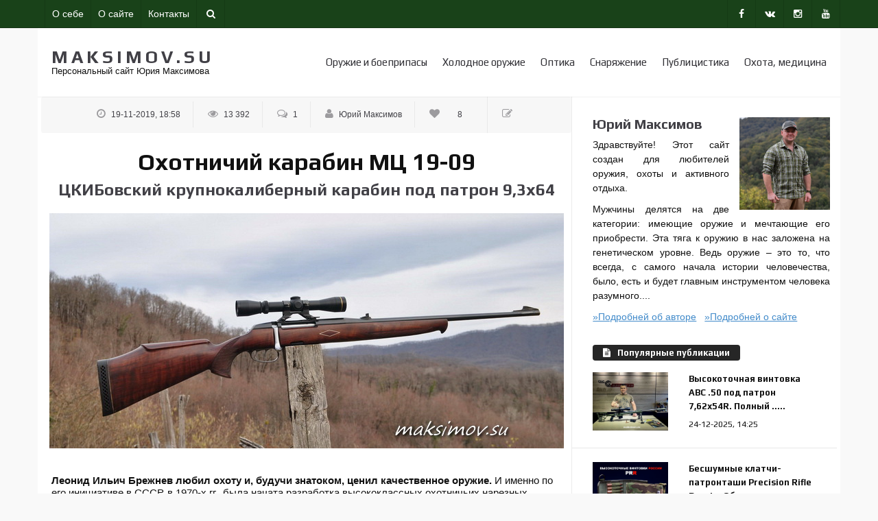

--- FILE ---
content_type: text/html; charset=utf-8
request_url: https://maksimov.su/oruzie-i-boepripasi/nareznoe-oruzie/nareznoe-oruzhie-sssr-i-rossii/152-mc-19-09-ckibovskiy-krupnokalibernyy-karabin-pod-patron-93h64.html
body_size: 35736
content:
<!DOCTYPE html>
<html>
<head>
<meta charset="utf-8">
<title>МЦ 19-09 - ЦКИБовский крупнокалиберный карабин под патрон 9,3х64</title>
<meta name="description" content="МЦ 19-07 выпускается под патрон 7,62х51, в “девятке” же используется мощный патрон 9,3х64, перекрывающий все мыслимые задачи  при охоте на «русскую тройку», но более всего подходящий для охоты на самых крупных животных России – гигантского лося и дальневосточного медведя.">
<meta name="keywords" content="оружия, оружие, патрон, более, патрона, магазин, конструкции, является, производства, очень, который, ЦКИБа, разработки, карабин, патроны, модели, можно, класса, имеет, оружию">
<meta name="generator" content="DataLife Engine (http://dle-news.ru)">
<meta property="og:site_name" content="Персональный сайт Юрия Максимова. Оружие и снаряжение.  Обзоры и тесты оружия, оптики, снаряжения. Тюнинг оружия, охота, политика, военная медицина">
<meta property="og:type" content="article">
<meta property="og:title" content="Охотничий карабин МЦ 19-09">
<meta property="og:url" content="https://maksimov.su/oruzie-i-boepripasi/nareznoe-oruzie/nareznoe-oruzhie-sssr-i-rossii/152-mc-19-09-ckibovskiy-krupnokalibernyy-karabin-pod-patron-93h64.html">
<meta property="og:image" content="https://maksimov.su/gallery/narez/mc19-09/8m.jpg">
<meta name="og:description" content="МЦ 19-07 выпускается под патрон 7,62х51, в “девятке” же используется мощный патрон 9,3х64, перекрывающий все мыслимые задачи  при охоте на «русскую тройку», но более всего подходящий для охоты на самых крупных животных России – гигантского лося и дальневосточного медведя.">
<link rel="search" type="application/opensearchdescription+xml" href="https://maksimov.su/index.php?do=opensearch" title="Персональный сайт Юрия Максимова. Оружие и снаряжение.  Обзоры и тесты оружия, оптики, снаряжения. Тюнинг оружия, охота, политика, военная медицина">
<link rel="canonical" href="https://maksimov.su/oruzie-i-boepripasi/nareznoe-oruzie/nareznoe-oruzhie-sssr-i-rossii/152-mc-19-09-ckibovskiy-krupnokalibernyy-karabin-pod-patron-93h64.html">
<link rel="alternate" type="application/rss+xml" title="Персональный сайт Юрия Максимова. Оружие и снаряжение.  Обзоры и тесты оружия, оптики, снаряжения. Тюнинг оружия, охота, политика, военная медицина" href="https://maksimov.su/rss.xml">
<!--[if IE]><meta http-equiv='X-UA-Compatible' content='IE=edge,chrome=1'><![endif]-->
<meta name="viewport" content="width=device-width, initial-scale=1.0, maximum-scale=1.0" />
<link rel="icon" type="image/png" href="/favicon.png" />
<link rel="stylesheet" href="/templates/Montserrat/css/bootstrap.min.css">
<link rel="stylesheet" href="/templates/Montserrat/css/style.css?123">
<link rel="stylesheet" href="/templates/Montserrat/css/owl.carousel.css">
<link rel="stylesheet" href="/templates/Montserrat/css/animate.min.css">
<link rel="stylesheet" href="/templates/Montserrat/css/engine.css">
<link rel="stylesheet" href="/templates/Montserrat/css/font-awesome.css">
<link rel="stylesheet" href="/templates/Montserrat/css/m-p.css">
<link rel="stylesheet" href="/templates/Montserrat/css/style-responsive.css?32">

<meta name="yandex-verification" content="1a9da8676fc87f90" />

<script type="text/javascript" src="/templates/Montserrat/js/modernizr.custom.js"></script>
<!--[if IE]>
<script src="http://html5shiv.googlecode.com/svn/trunk/html5.js"></script>
<![endif]-->
<link href="/engine/classes/min/index.php?charset=utf-8&amp;f=engine/editor/jscripts/froala/fonts/font-awesome.css,engine/editor/jscripts/froala/css/editor.css,engine/editor/css/default.css&amp;v=25" rel="stylesheet" type="text/css">
<script src="/engine/classes/min/index.php?charset=utf-8&amp;g=general&amp;v=25"></script>
<script src="/engine/classes/min/index.php?charset=utf-8&amp;f=engine/classes/js/jqueryui.js,engine/classes/js/dle_js.js,engine/classes/highslide/highslide.js,engine/skins/codemirror/js/code.js,engine/editor/jscripts/froala/editor.js,engine/editor/jscripts/froala/languages/ru.js&amp;v=25" defer></script>
</head>

<body class="appear-animate magazine-one bg-gray">
<script>
<!--
var dle_root       = '/';
var dle_admin      = '';
var dle_login_hash = '3592cce3a533482123fb3b5270b63cb22240b36f';
var dle_group      = 5;
var dle_skin       = 'Montserrat';
var dle_wysiwyg    = '1';
var quick_wysiwyg  = '1';
var dle_act_lang   = ["Да", "Нет", "Ввод", "Отмена", "Сохранить", "Удалить", "Загрузка. Пожалуйста, подождите..."];
var menu_short     = 'Быстрое редактирование';
var menu_full      = 'Полное редактирование';
var menu_profile   = 'Просмотр профиля';
var menu_send      = 'Отправить сообщение';
var menu_uedit     = 'Админцентр';
var dle_info       = 'Информация';
var dle_confirm    = 'Подтверждение';
var dle_prompt     = 'Ввод информации';
var dle_req_field  = 'Заполните все необходимые поля';
var dle_del_agree  = 'Вы действительно хотите удалить? Данное действие невозможно будет отменить';
var dle_spam_agree = 'Вы действительно хотите отметить пользователя как спамера? Это приведёт к удалению всех его комментариев';
var dle_complaint  = 'Укажите текст Вашей жалобы для администрации:';
var dle_big_text   = 'Выделен слишком большой участок текста.';
var dle_orfo_title = 'Укажите комментарий для администрации к найденной ошибке на странице';
var dle_p_send     = 'Отправить';
var dle_p_send_ok  = 'Уведомление успешно отправлено';
var dle_save_ok    = 'Изменения успешно сохранены. Обновить страницу?';
var dle_reply_title= 'Ответ на комментарий';
var dle_tree_comm  = '0';
var dle_del_news   = 'Удалить статью';
var dle_sub_agree  = 'Вы действительно хотите подписаться на комментарии к данной публикации?';
var allow_dle_delete_news   = false;
var dle_search_delay   = false;
var dle_search_value   = '';
jQuery(function($){
	
      $('#comments').froalaEditor({
        dle_root: dle_root,
        dle_upload_area : "comments",
        dle_upload_user : "",
        dle_upload_news : "0",
        width: '100%',
        height: '220',
        language: 'ru',

		htmlAllowedTags: ['div', 'span', 'p', 'br', 'strong', 'em', 'ul', 'li', 'ol', 'b', 'u', 'i', 's', 'a', 'img'],
		htmlAllowedAttrs: ['class', 'href', 'alt', 'src', 'style', 'target'],
		pastePlain: true,
        imagePaste: false,
        imageUpload: false,
		videoInsertButtons: ['videoBack', '|', 'videoByURL'],
		
        toolbarButtonsXS: ['bold', 'italic', 'underline', 'strikeThrough', '|', 'align', 'formatOL', 'formatUL', '|', 'insertLink', 'dleleech', 'emoticons', '|', 'dlehide', 'dlequote', 'dlespoiler'],

        toolbarButtonsSM: ['bold', 'italic', 'underline', 'strikeThrough', '|', 'align', 'formatOL', 'formatUL', '|', 'insertLink', 'dleleech', 'emoticons', '|', 'dlehide', 'dlequote', 'dlespoiler'],

        toolbarButtonsMD: ['bold', 'italic', 'underline', 'strikeThrough', '|', 'align', 'formatOL', 'formatUL', '|', 'insertLink', 'dleleech', 'emoticons', '|', 'dlehide', 'dlequote', 'dlespoiler'],

        toolbarButtons: ['bold', 'italic', 'underline', 'strikeThrough', '|', 'align', 'formatOL', 'formatUL', '|', 'insertLink', 'dleleech', 'emoticons', '|', 'dlehide', 'dlequote', 'dlespoiler']

      }).on('froalaEditor.image.inserted froalaEditor.image.replaced', function (e, editor, $img, response) {

			if( response ) {
			
			    response = JSON.parse(response);
			  
			    $img.removeAttr("data-returnbox").removeAttr("data-success").removeAttr("data-xfvalue").removeAttr("data-flink");

				if(response.flink) {
				  if($img.parent().hasClass("highslide")) {
		
					$img.parent().attr('href', response.flink);
		
				  } else {
		
					$img.wrap( '<a href="'+response.flink+'" class="highslide"></a>' );
					
				  }
				}
			  
			}
			
		});

$('#dle-comments-form').submit(function() {
	doAddComments();
	return false;
});
FastSearch();

hs.graphicsDir = '/engine/classes/highslide/graphics/';
hs.wrapperClassName = 'rounded-white';
hs.outlineType = 'rounded-white';
hs.numberOfImagesToPreload = 0;
hs.captionEval = 'this.thumb.alt';
hs.showCredits = false;
hs.align = 'center';
hs.transitions = ['expand', 'crossfade'];

hs.lang = { loadingText : 'Загрузка...', playTitle : 'Просмотр слайдшоу (пробел)', pauseTitle:'Пауза', previousTitle : 'Предыдущее изображение', nextTitle :'Следующее изображение',moveTitle :'Переместить', closeTitle :'Закрыть (Esc)',fullExpandTitle:'Развернуть до полного размера',restoreTitle:'Кликните для закрытия картинки, нажмите и удерживайте для перемещения',focusTitle:'Сфокусировать',loadingTitle:'Нажмите для отмены'
};
hs.slideshowGroup='fullnews'; hs.addSlideshow({slideshowGroup: 'fullnews', interval: 4000, repeat: false, useControls: true, fixedControls: 'fit', overlayOptions: { opacity: .75, position: 'bottom center', hideOnMouseOut: true } });

});
//-->
</script>
   
<main class="page" id="top">

<div class="top-bar">
<div class="container clearfix pl-0 pr-0">
                    

<ul class="top-links left pl-15 pr-15">
<li><a href="/maksimov_yuriy.html">О себе</a></li>
<li><a href="/website_maksimovsu.html">О сайте</a></li>
<li><a href="/index.php?do=feedback">Контакты</a></li>
<li><a href="#" id="main-headerv-search"><i class="fa fa-search"></i></a></li>
</ul>

<div class="header-search search-btn">
<form class="headerv-search" style="display:none;" action="#" method="post">
<fieldset>
<div class="container">
<div class="form-group">
<input type="hidden" name="do" value="search" />
<input type="hidden" name="subaction" value="search" />
<input type="text" class="form-search" name="story" id="story" placeholder="Введите поисковый запрос">
</div>
<button type="submit"><i class="fa fa-search"></i></button>
</div>
</fieldset>
</form>
</div>
    
<ul class="top-links pull-right tooltip-bot">
<li><a href="https://www.facebook.com/profile.php?id=100023641657284" target="_blank" title="Юрий Максимов в Facebook"><i class="fa fa-facebook"></i></a></li>
<li><a href="https://vk.com/maksimovsu" target="_blank" title="Юрий Максимов Вконтакте"><i class="fa fa-vk"></i></a></li>
    <li><a href="https://www.instagram.com/yuri_maksimov_chernomor/" target="_blank" title="Юрий Максимов в Инстаграм"><i class="fa fa-instagram"></i></a></li><li><a href="https://www.youtube.com/channel/UCqd40cYI94UdDkUNvxZVuzA" target="_blank" title="Youtube канал Юрия Максимова"><i class="fa fa-youtube"></i></a></li>
    
</ul>
                    
</div></div>
        	         	            
<nav class="liomenu main-nav mini-nav bg-white container">
<div class="relative clearfix">
<div class="">

<div class="nav-logo-wrap local-scroll">
<div class="logo-container">
<a href="/" class="logo "><h1>MAKSIMOV.SU</h1><p>Персональный сайт Юрия Максимова</p></a>
</div></div>

<div class="mobile-nav"><i class="fa fa-bars"></i></div>
	                 


<div class="inner-nav desktop-nav pull-right">
	<ul class="clearlist">
		<li><a href="https://maksimov.su/oruzie-i-boepripasi/" class="">Оружие и боеприпасы</a></li>
		<li><a href="https://maksimov.su/holodnoe-oruzie-i-mastera/" class="">Холодное оружие</a></li>
		<li><a href="https://maksimov.su/optika/" class="">Оптика</a></li>
		<li><a href="https://maksimov.su/snaryazenie/" class="">Снаряжение</a></li> 
		<li><a href="https://maksimov.su/publicistika-recenzii/" class="">Публицистика</a></li>
		<li><a href="https://maksimov.su/ohota-expedicii-polevaya-medicina/" class="">Охота, медицина</a></li>
	</ul>
</div>
    
</div></div></nav>

<div style="display: none;">
    

 </div>  
    
 <div>   
<section class="page-section p-0 container" id="content">
<div class="classic-magazine">
<div class="container">
<div class="row">
                            
<div class="col-sm-8 col-md-8 pr-0 pl-0">
<div class="magzine-content ">
    


    
    <div id='dle-content'><div class="classic-post-meta-wrap border-radius-3 text-center">
<div class="post-meta">
<span class="date-meta"><i class="fa fa-clock-o"></i> 19-11-2019, 18:58</span>
<span class="veiws-meta"><i class="fa fa-eye"></i> 13 392</span>
<span class="comments-meta"><i class="fa fa-comments-o"></i> 1</span>
<span class="likes-meta"><i class="fa fa-user"></i> Юрий Максимов</span>
<span class="likes-meta"><i class="fa fa-heart"></i> <a href="#" onclick="doRate('plus', '152'); return false;" > <span id="vote-num-id-152">8</span> </a></span>
<span class="likes-meta"><i class="fa fa-edit"></i> </span>
</div></div>

<div class="post-details text-center">
<h1 class="post-title">Охотничий карабин МЦ 19-09</h1>
    <h3 class='subcaption'>ЦКИБовский крупнокалиберный карабин под патрон 9,3х64</h3>
</div>

<div class='text-center'><img src="/gallery/narez/mc19-09/66.jpg" class='main-x-img' alt="Охотничий карабин МЦ 19-09"></div>

<div class="post-content"><div class="entry-content fontsize-s"> <br><b>Леонид Ильич Брежнев любил охоту и, будучи знатоком, ценил качественное оружие. </b>И именно по его инициативе в СССР, в 1970-х гг., была начата разработка высококлассных охотничьих нарезных ружей.<br><br><i><span style="color:rgb(184,49,47);">Охотничий карабин </span></i><br><i><span style="color:rgb(184,49,47);">МЦ 19-09</span></i><br><br><a class="highslide" href="https://maksimov.su/gallery/narez/mc19-09/8.jpg"><img src="/gallery/narez/mc19-09/8m.jpg" class="fr-fic fr-dii" alt="" style="height:180px;"></a><br><br><b>Первоначально </b>это были две самозарядные модели МЦ 125, МЦ 126 и один карабин с ручным перезаряжанием – МЦ 19-07, который является одним из двух представителей семейства МЦ 19.<br><br><i><span style="color:rgb(184,49,47);">Охотничий карабин </span></i><br><i><span style="color:rgb(184,49,47);">МЦ 19-09</span></i><br><br><a class="highslide" href="https://maksimov.su/gallery/narez/mc19-09/10.jpg"><img src="/gallery/narez/mc19-09/10m.jpg" class="fr-fic fr-dii" alt="" style="height:180px;"></a><br><br><div align="left"><b>МЦ 19-07</b> выпускается под патрон 7,62х51, в “девятке” же используется мощный патрон 9,3х64, перекрывающий все мыслимые задачи при охоте на «русскую тройку», но более всего подходящий для охоты на самых крупных животных России – гигантского лося и дальневосточного медведя.</div><br><i><span style="color:rgb(184,49,47);">Охотничий карабин </span></i><br><i><span style="color:rgb(184,49,47);">МЦ 19-09</span></i><br><br><img src="/gallery/narez/mc19-09/67m.jpg" class="fr-fic fr-dii" alt="" style="height:180px;">   <br><br><div align="left"><b>Когда я впервые</b> взял в руки это оружие, поначалу особого впечатления оно на меня не произвело: какое-то “зализанное”, внешне похожее на “промысловку” МЦ 20-01 тульского производства. </div><br><div align="left"><a class="highslide" href="https://maksimov.su/gallery/narez/mc19-09/68.jpg"><img src="/gallery/narez/mc19-09/68m.jpg" class="fr-fic fr-dii" alt="" style="height:180px;"></a></div><br><div align="left"><b>Но обратила</b> на себя внимание солидность конструкции, а также отличная обработка металла, его отменное воронение и точно подогнанный стык между казенником ствола и ствольной коробкой. И все. </div><div align="left"><br></div><div align="left"><b>Слишком</b> тогда все показалось просто – сталь и орех. И – никакого внешнего блеска и лоска, свойственного современному импортному охотничьему оружию.</div><br><i><span style="color:rgb(184,49,47);">Карабин МЦ 19-09, <br>механический прицел<br></span></i><br><a class="highslide" href="https://maksimov.su/gallery/narez/mc19-09/6.jpg"><img src="/gallery/narez/mc19-09/6m.jpg" class="fr-fic fr-dii" alt="" style="height:180px;"></a><br><br><b>Прошло</b> несколько лет, за которые у меня появился практический интерес к оружию ЦКИБа в целом и к классическому крупнокалиберному оружию – в частности. <div align="left"><b><br></b></div><div align="left"><b>Многое </b>было осознано заново, что-то переосмыслено. А главное – выпала хорошая возможность внимательно изучить и попробовать на практике тот самый карабин.</div><br><div align="left"><b>Есть только один способ</b> для получения наиболее полной и достоверной информации – обращение к первоисточнику. </div><div align="left"><br></div><div align="left"><b>В этот раз</b> я обратился за помощью к конструктору СОО ЦКИБ Аркадию Константиновичу Захаряну, который стоял у истоков появления МЦ 19.</div><br><i><span style="color:rgb(184,49,47);">Создатель </span></i><br><i><span style="color:rgb(184,49,47);">охотничьего карабина МЦ 19-09 </span></i><br><i><span style="color:rgb(184,49,47);">А.К. Захарян </span></i><br><br><a class="highslide" href="https://maksimov.su/gallery/narez/mc19-09/70.jpg"><img src="/gallery/narez/mc19-09/70m.jpg" class="fr-fic fr-dib" alt="" style="height:180px;"></a><br><div align="left"><b>А.К. Захарян</b> родился в 1950 году в г. Баку. В 1967 году его семья переехала в Тулу. В том же году Аркадий поступил в ЦКИБ СОО чертежником-конструктором, затем армия, институт и вновь ЦКИБ СОО. </div><div align="left"><br></div><div align="left"><b>В настоящее время </b>Аркадий Константинович работает заместителем начальника отделения по разработке спортивно-охотничьего оружия. Разработал карабины МЦ 19-07, МЦ 19-09, МЦ 20-07. В последние годы занимался разработкой новых моделей МЦ-555 и МЦ-557.</div><br><i><span style="color:rgb(184,49,47);">Карабин МЦ 19-09, </span></i><br><i><span style="color:rgb(184,49,47);">рукоять затвора </span></i><br><i><span style="color:rgb(184,49,47);">и указатель взведения ударника</span></i><br><br><a class="highslide" href="https://maksimov.su/gallery/narez/mc19-09/12.jpg"><img src="/gallery/narez/mc19-09/12m.jpg" class="fr-fic fr-dii" alt="" style="height:180px;"></a><br><br><br><b><span style="font-size:18px;">Особенности конструкции </span></b><br><b><span style="font-size:18px;">карабина МЦ-19</span> </b><div align="left"><br></div><div align="left"><b>Час</b><b>то утверждается,</b> что винтовки МЦ 19 скопированы с системы Манлихера. На первый взгляд оно так и есть – та же плавность линий затворной группы, тот же роторный магазин и выраженная “классика” оружия. </div><br><i><span style="color:rgb(184,49,47);">Охотничий карабин </span></i><br><i><span style="color:rgb(184,49,47);">МЦ 19-09, затвор открыт</span></i><br><br><a class="highslide" href="https://maksimov.su/gallery/narez/mc19-09/14.jpg"><img src="/gallery/narez/mc19-09/14m.jpg" class="fr-fic fr-dii" alt="" style="height:180px;"></a><br><br><div align="left"><b>И лишь</b> при ближайшем рассмотрении и сопоставлении становится понятным, что об оригинальности любой модели оружия марки МЦ говорят небезосновательно. </div><div align="left"><br></div><div align="left"><b>И не важно</b>, что внешний дизайн МЦ 19 в чем-то напоминает австрийскую винтовку. И пускай роторный магазин уже более 100 лет является визитной карточкой того же Манлихера.</div><br><i><span style="color:rgb(184,49,47);">Карабин МЦ 19-09</span></i><br><br><a class="highslide" href="https://maksimov.su/gallery/narez/mc19-09/15.jpg"><img src="/gallery/narez/mc19-09/15m.jpg" class="fr-fic fr-dii" alt="" style="height:180px;"></a><br><br><div align="left"><b>Пришло </b>время понять, что любая современная система стрелкового оружия является более-менее удачной компиляцией давно известных и отработанных технических решений, комбинируемых конструктором для наиболее эффективного выполнения поставленной задачи. </div><div align="left"><br></div><div align="left"><b>Здесь </b>в любом случае будут присутствовать оригинальные разработки, что позволяет говорить о действительно новых образцах.</div><br><div align="left"><b>В случае с МЦ 19</b>, как и с любым оружием ЦКИБа, разработчики преследовали цель получить надежное, точное и красивое оружие высокого класса. Что и было реализовано на практике.</div><br><div align="left"><b>Начнем с того</b>, что попробуем определить, что же это такое – оружие высокого класса. По словам А. Захаряна, такое оружие должно иметь все признаки “породистости” и быть безупречным, как красивая женщина, при взгляде на которую не хочется чего-либо отнять или прибавить.</div><br><div align="left"><b>Стиль </b>определяет силуэт. И с этим трудно не согласиться. И создатели высококлассного оружия в любой стране мира стремятся к этим идеалам.</div><br><i><span style="color:rgb(184,49,47);">Писатель <br>Андрей Петрович Паршев</span></i><br><br><a class="highslide" href="https://maksimov.su/gallery/narez/mc19-09/18.jpg"><img src="/gallery/narez/mc19-09/18m.jpg" class="fr-fic fr-dii" alt="" style="height:180px;"></a> <br><br><br><b><span style="font-size:18px;">Надежность </span></b><div align="left"><br></div><div align="left"><b>Высококлассное охотничье оружие</b>, в представлении конструкторов ЦКИБа, по надежности не должно уступать отечественным армейским образцам. </div><div align="left"><br></div><i><span style="color:rgb(184,49,47);">Охотничий карабин </span></i><br><i><span style="color:rgb(184,49,47);">МЦ 19-09</span></i><br><br><a class="highslide" href="https://maksimov.su/gallery/narez/mc19-09/24.jpg"><img src="/gallery/narez/mc19-09/24m.jpg" class="fr-fic fr-dii" alt="" style="height:180px;"></a><br><br><div align="left"><b>Не будем забывать</b>, что Центральное Конструкторское Исследовательское Бюро входит в состав элитного подразделения “оборонки”, и основным направлением его деятельности является работа в области армейского вооружения. </div><div align="left"><br></div><div align="left"><b>Отсюда</b> и такие требования и условия испытаний: охотничьи карабины марки МЦ испытываются по той же схеме, что и военные разработки. Это и определяет их высокую надежность.</div><br><i><span style="color:rgb(184,49,47);">Охотничий карабин </span></i><br><i><span style="color:rgb(184,49,47);">МЦ 19-09</span></i><br><br><a class="highslide" href="https://maksimov.su/gallery/narez/mc19-09/25.jpg"><img src="/gallery/narez/mc19-09/25m.jpg" class="fr-fic fr-dii" alt="" style="height:180px;"></a><br><br><div align="left"><b>В качестве </b>наглядного примера: затвор МЦ 19 (ведущий свою историю от затвора ружья МЦ 20-01 и являющийся полностью оригинальной ЦКИБовской конструкцией) для его обслуживания, можно полностью разобрать руками. </div><div align="left"><br></div><div align="left"><b>Для полевых условий </b>это очень важный момент. На охоте всякое бывает. И запыленный или имеющий излишнюю смазку затвор может вызвать осечки или задержки при стрельбе. </div><div align="left"><br></div><i><span style="color:rgb(184,49,47);">Охотничий карабин </span></i><br><i><span style="color:rgb(184,49,47);">МЦ 19-09, зеркало затвора</span></i><br><br><a class="highslide" href="https://maksimov.su/gallery/narez/mc19-09/26.jpg"><img src="/gallery/narez/mc19-09/26m.jpg" class="fr-fic fr-dii" alt="" style="height:180px;"></a><br><br><div align="left"><b>Плюс ко всему</b>, конструкция затворной группы сама по себе достаточно простая. Все оружейники знают, что сложнее всего создать простую, но максимально работоспособную конструкцию. </div><br><i><span style="color:rgb(184,49,47);">Охотничий карабин </span></i><br><i><span style="color:rgb(184,49,47);">МЦ 19-09</span></i><br><br><a class="highslide" href="https://maksimov.su/gallery/narez/mc19-09/27.jpg"><img src="/gallery/narez/mc19-09/27m.jpg" class="fr-fic fr-dii" alt="" style="height:180px;"></a><br><br><br><div align="left"><b>Европейские </b>производители не всегда придерживаются аксиомы, гласящей: чем больше посредников, тем больше вероятность отказа. ЦКИБ чтит старые традиции.</div><br><i><span style="color:rgb(184,49,47);">Затвор карабина </span></i><br><i><span style="color:rgb(184,49,47);">МЦ 19-09</span></i><br><br><a class="highslide" href="https://maksimov.su/gallery/narez/mc19-09/30.jpg"><img src="/gallery/narez/mc19-09/30m.jpg" class="fr-fic fr-dii" alt="" style="height:180px;"></a> <br><br><br><b><span style="font-size:18px;">Точность </span></b><div align="left"><br></div><div align="left"><b>Высококлассное оружие</b> должно быть точным и иметь соответствующую кучность боя. Карабины МЦ соответствуют и этим параметрам. </div><div align="left"><br></div><div align="left"><b>Здесь хочется</b> привести один факт: при испытании первого экземпляра МЦ 19, проводившихся в 1978 году, все пять стрелков получили кучность боя от 18 до 26 мм, стреляя серии по пять выстрелов. </div><div align="left"><br></div><div align="left"><b>Согласитесь, что </b>даже по сегодняшним меркам, это очень хороший результат. Все стволы оружия ЦКИБ изготавливаются из очень хорошо зарекомендовавшей себя специальной стали (30ХН2МФА ГОСТ В 5160-89). </div><br><i><span style="color:rgb(184,49,47);">Карабин МЦ 19-09, </span></i><br><i><span style="color:rgb(184,49,47);">мушка</span></i><br><i><span style="color:rgb(184,49,47);"> </span></i><br><a class="highslide" href="https://maksimov.su/gallery/narez/mc19-09/13.jpg"><img src="/gallery/narez/mc19-09/13m.jpg" class="fr-fic fr-dii" alt="" style="height:180px;"></a><br><br><div align="left"><b>Нарезы </b>в винтовочных стволах получают электрохимией, что в совокупности с правильно рассчитанным контуром ствола, обеспечивает отсутствие напряжений в металле и хорошую термостабильность. Длина ствола МЦ 19-09 равна 650 мм, при общей длине оружия в 1160 мм.</div><br><div align="left"><b>Совокупность</b> безусловной дизайнерской “породистости”, оригинальности конструкции, высокой надежности и отличной кучности и являются теми самыми критериями, определяющими высокий класс охотничьего оружия. </div><div align="left"><br></div><div align="left"><b>Добавим сюда </b>ограниченный выпуск и обратим внимание на характеристики применяемых материалов.</div><br><i><span style="color:rgb(184,49,47);">Охотничий карабин </span></i><i><span style="color:rgb(184,49,47);">МЦ 19-09, </span></i><br><i><span style="color:rgb(184,49,47);">предохранитенль крупным планом</span></i><br><br><div align="left"><a class="highslide" href="https://maksimov.su/gallery/narez/mc19-09/47.jpg"><img src="/gallery/narez/mc19-09/47m.jpg" class="fr-fic fr-dii" alt="" style="height:180px;"></a></div><br><div align="left"><b>Вот именно</b> здесь нужно отметить, что сейчас многие известные производители охотничьего оружия грешат стремлением к удешевлению продукции, путем применения пластмассы и легких сплавов. </div><div align="left"><br></div><i><span style="color:rgb(184,49,47);">Охотничий карабин </span></i><i><span style="color:rgb(184,49,47);">МЦ 19-09, </span></i><br><i><span style="color:rgb(184,49,47);">муфта затвора</span></i><br><br><a class="highslide" href="https://maksimov.su/gallery/narez/mc19-09/48.jpg"><img src="/gallery/narez/mc19-09/48m.jpg" class="fr-fic fr-dii" alt="" style="height:180px;"></a><br><br><div align="left"><b>Возможности</b> современных станков с ЧПУ позволяют собирать оружие без применения напильника, проще говоря – с минимальным вложением дорогостоящего ручного труда высококвалифицированных специалистов. </div><br><i><span style="color:rgb(184,49,47);">Карабин МЦ 19-09,</span></i><br><i><span style="color:rgb(184,49,47);">муфта затвора</span></i><br><br><a class="highslide" href="https://maksimov.su/gallery/narez/mc19-09/49.jpg"><img src="/gallery/narez/mc19-09/49m.jpg" class="fr-fic fr-dii" alt="" style="height:180px;"></a><br><br><div align="left"><b>В итоге</b> конвейер выдает огромное количество абсолютно одинакового оружия машинного производства, что вместе с содержанием в конструкции большого количества композитных материалов и дюраля выводит его в разряд серийного охотничьего оружия, не более того.</div><br><i><span style="color:rgb(184,49,47);">Охотничий карабин </span></i><br><i><span style="color:rgb(184,49,47);">МЦ 19-09</span></i><br><br><a class="highslide" href="https://maksimov.su/gallery/narez/mc19-09/22.jpg"><img src="/gallery/narez/mc19-09/22m.jpg" class="fr-fic fr-dii" alt="" style="height:180px;"></a> <br><br><div align="left"><b>Применение</b> компромиссных материалов и технологий позволяет получить более легкое и дешевое оружие. </div><br><i><span style="color:rgb(184,49,47);">Карабин МЦ 19-09,</span></i><br><i><span style="color:rgb(184,49,47);">перекидной механический прицел (целик)</span></i><br><br><a class="highslide" href="https://maksimov.su/gallery/narez/mc19-09/23.jpg"><img src="/gallery/narez/mc19-09/23m.jpg" class="fr-fic fr-dii" alt="" style="height:180px;"></a><br><br><div align="left"><b>Но ЦКИБ</b> сознательно применяет дорогостоящие и трудоемкие технологии, по давно сложившейся традиции. И, согласитесь, 3,6 кг – это не такая уж большая масса для карабина из стали и ореха, применяющий патрон 9,3х64 мм.</div><br><i><span style="color:rgb(184,49,47);">Охотничий карабин </span></i><i><span style="color:rgb(184,49,47);">МЦ 19-09,</span></i><br><i><span style="color:rgb(184,49,47);">приклад оружия</span></i><br><br><a class="highslide" href="https://maksimov.su/gallery/narez/mc19-09/9.jpg"><img src="/gallery/narez/mc19-09/9m.jpg" class="fr-fic fr-dii" alt="" style="height:180px;"></a> <br><br><br><b><span style="font-size:18px;">Магазин </span></b><div align="left"><br></div><div align="left"><b>Еще один пример:</b> возьмем тот же современный Манлихер, который, при прекрасном бое (стволы для этих винтовок еще не так давно изготавливались в Ижевске) и красоте дизайна, имеет пластмассовый магазин и рычаг предохранителя. </div><div align="left"><br></div><div align="left"><b>А в МЦ 19</b> пластмассы нет и не может быть в принципе, а магазин изготовлен фрезерованием из алюминиевого сплава В95, который по своим характеристикам очень близок к стали и широко применяется при изготовлении высоконагруженных деталей. </div><div align="left"><br></div><i><span style="color:rgb(184,49,47);">Охотничий карабин </span></i><i><span style="color:rgb(184,49,47);">МЦ 19-09,</span></i><br><i><span style="color:rgb(184,49,47);">крышка примкнутого магазина</span></i><br><br><a class="highslide" href="https://maksimov.su/gallery/narez/mc19-09/37.jpg"><img src="/gallery/narez/mc19-09/37m.jpg" class="fr-fic fr-dii" alt="" style="height:180px;"></a><br><br><div align="left"><b>Один интересный момент</b> – оба магазина, которыми комплектуется каждый магазин МЦ, индивидуально подгоняются к оружию таким образом, чтобы при подаче были полностью исключены контакты патрона со ствольной коробкой. </div><div align="left"><br></div><i><span style="color:rgb(184,49,47);">Охотничий карабин </span></i><i><span style="color:rgb(184,49,47);">МЦ 19-09,</span></i><br><i><span style="color:rgb(184,49,47);">частично выдвинутый из шахты магазин</span></i><br><br><a class="highslide" href="https://maksimov.su/gallery/narez/mc19-09/35.jpg"><img src="/gallery/narez/mc19-09/35m.jpg" class="fr-fic fr-dii" alt="" style="height:180px;"></a><br><br><div align="left"><b>Это является</b> одним из факторов, благоприятно сказывающемся на стабильности боя. Магазин МЦ 19 имеет двустороннюю защелку и надежную фиксацию, удобен в снаряжении и компактен сам по себе.</div><br><i><span style="color:rgb(184,49,47);">Охотничий карабин </span></i><i><span style="color:rgb(184,49,47);">МЦ 19-09,</span></i><br><i><span style="color:rgb(184,49,47);">магазин извлечён из шахты</span></i><br><br><a class="highslide" href="https://maksimov.su/gallery/narez/mc19-09/34.jpg"><img src="/gallery/narez/mc19-09/34m.jpg" class="fr-fic fr-dii" alt="" style="height:180px;"></a><br><br><div align="left"><b>Выбор</b> именно такой редкой конструкции карабина был обусловлен стремлением получить выигрыш по высоте средней части карабина, при емкости магазина в пять патронов, что выше среднего. </div><div align="left"><br></div><div align="left"><b>При этом</b> оружие в районе цевья стало более “хватким” и приобрело выраженную узнаваемость.</div><br><i><span style="color:rgb(184,49,47);">Магазин охотничьего карабина </span></i><br><i><span style="color:rgb(184,49,47);">МЦ 19-09</span></i><br><br><a class="highslide" href="https://maksimov.su/gallery/narez/mc19-09/32.jpg"><img src="/gallery/narez/mc19-09/32m.jpg" class="fr-fic fr-dii" alt="" style="height:180px;"></a>  <a class="highslide" href="https://maksimov.su/gallery/narez/mc19-09/33.jpg"><img src="/gallery/narez/mc19-09/33m.jpg" class="fr-fic fr-dii" alt="" style="height:180px;"></a>  <br><br><div align="left"><b>Открытые прицельные приспособления</b> представлены классической открытой мушкой и целиком с двумя подъемными щитками, позволяющими вести стрельбу на 100 и 300 м.</div><br><i><span style="color:rgb(184,49,47);">Механические <br>прицельные приспособления <br>карабина МЦ 19-09</span></i><br><br><a class="highslide" href="https://maksimov.su/gallery/narez/mc19-09/20.jpg"><img src="/gallery/narez/mc19-09/20m.jpg" class="fr-fic fr-dii" alt="" style="height:180px;"></a> <a class="highslide" href="https://maksimov.su/gallery/narez/mc19-09/4.jpg"><img src="/gallery/narez/mc19-09/4m.jpg" class="fr-fic fr-dii" alt="" style="height:180px;"></a>  <br><br><br><b><span style="font-size:18px;">Кронштейн </span></b><br><b><span style="font-size:18px;">для оптического прицела </span></b><div align="left"><br></div><div align="left"><b>Все кронштейны для оружия марки МЦ </b>отличаются удобством в эксплуатации, надежностью и оригинальностью конструкции, обеспечивающей прецизионную установку прицела, необходимую для оружия с высокой кучностью боя.</div><br><i><span style="color:rgb(184,49,47);">Охотничий карабин </span></i><i><span style="color:rgb(184,49,47);">МЦ 19-09,</span></i><br><i><span style="color:rgb(184,49,47);">кронштейн оптического прицела</span></i><br><br><a class="highslide" href="https://maksimov.su/gallery/narez/mc19-09/11.jpg"><img src="/gallery/narez/mc19-09/11m.jpg" class="fr-fic fr-dii" alt="" style="height:180px;"></a><br><br><div align="left"><b>Оптический прицел</b> на оружие МЦ обычно устанавливается отечественного производства, но возможна установка любой оптики, равно как и конструирование любого кронштейна, отвечающего требованиям заказчика.</div><br><i><span style="color:rgb(184,49,47);">Карабин МЦ 19-09, </span></i><br><i><span style="color:rgb(184,49,47);">пазы на верхней части ствольной коробки </span></i><br><i><span style="color:rgb(184,49,47);">под кронштейн для оптики</span></i><br><br><a class="highslide" href="https://maksimov.su/gallery/narez/mc19-09/50.jpg"><img src="/gallery/narez/mc19-09/50m.jpg" class="fr-fic fr-dii" alt="" style="height:180px;"></a> <br><br><i><span style="color:rgb(184,49,47);">Карабин МЦ 19-09</span></i><br><br><a class="highslide" href="https://maksimov.su/gallery/narez/mc19-09/7.jpg"><img src="/gallery/narez/mc19-09/7m.jpg" class="fr-fic fr-dii" alt="" style="height:180px;"></a> <br><br><br><b><span style="font-size:18px;">Ударно-спусковой механизм </span></b><div align="left"><br></div><div align="left"><b>Спусковой механизм МЦ 19</b> имеет шнеллер, автоматически выключающийся при подходе затвора к крайнему заднему положению и при постановке карабина на предохранитель. </div><div align="left"><br></div><i><span style="color:rgb(184,49,47);">Охотничий карабин </span></i><i><span style="color:rgb(184,49,47);">МЦ 19-09,</span></i><br><i><span style="color:rgb(184,49,47);">спусковые крючки крупным планом</span></i><br><br><a class="highslide" href="https://maksimov.su/gallery/narez/mc19-09/16.jpg"><img src="/gallery/narez/mc19-09/16m.jpg" class="fr-fic fr-dii" alt="" style="height:180px;"></a><br><br><div align="left"><b>Характеристики</b> спусков великолепные и одинаково хороши как для стрельбы навскидку с открытого прицела, так и для точной стрельбы с оптикой.</div><br><i><span style="color:rgb(184,49,47);">Карабин МЦ 19-09, </span></i><br><i><span style="color:rgb(184,49,47);">хорошо видны спуски УСМ</span></i><br><br><a class="highslide" href="https://maksimov.su/gallery/narez/mc19-09/17.jpg"><img src="/gallery/narez/mc19-09/17m.jpg" class="fr-fic fr-dii" alt="" style="height:180px;"></a>  <br><br><br><b><span style="font-size:18px;">Патрон 9,3х64 </span></b><div align="left"><br></div><div align="left"><b>С этим патроном</b> связаны малоизвестные страницы истории колониальной Германии. После ПМВ немцы лишились практически всех колоний. </div><div align="left"><br></div><div align="left"><b>Но, что</b> вполне объяснимо, и в разоренной стране были люди, имеющие желание и возможность охотиться за пределами Германии, в т.ч. – на крупных и опасных зверей. </div><div align="left"><br></div><div align="left"><b>Спрос</b> рождает предложение. И немецкие охотники получили «свой» патрон, в каталогах Brenneke громко именуемый патроном «для любого зверя на Земле». </div><div align="left"><br></div><div align="left"><b>Так началась </b>непростая и не очень известная история немецкой «африканской девятки», изначально призванной стать конкурентом одному из лучших патронов этого класса 375 H&amp;H и популярному 9,3х62.</div><br><i><span style="color:rgb(184,49,47);">Охотничий карабин </span></i><i><span style="color:rgb(184,49,47);">МЦ 19-09</span></i><br><i><span style="color:rgb(184,49,47);">и патроны калибра 9,3х64</span></i><br><br><a class="highslide" href="https://maksimov.su/gallery/narez/mc19-09/56.jpg"><img src="/gallery/narez/mc19-09/56m.jpg" class="fr-fic fr-dii" alt="" style="height:180px;"></a><br><br><div align="left"><b>Немцы</b> имели давние традиции разработки крупнокалиберных патронов, но они в основном предназначались для штуцеров и имели фланец гильзы. Для использования винтовки Маузера обр. 1898 года, был нужен бесфланцевый патрон. </div><div align="left"><br></div><div align="left"><b>И таковым</b> в 1905 году стал патрон 9,3х62, с диаметром гильзы, равным таковому армейского винтовочного патрона 8х57. Но его мощность была не всегда достаточна. Пришло время для 9,3х64.</div><i><span style="color:rgb(184,49,47);"><br>Патрон 9,3х64 <br>отечественного производства <br>расположен вторым слева</span></i><br><br><a class="highslide" href="https://maksimov.su/gallery/narez/mc19-09/69.jpg"><img src="/gallery/narez/mc19-09/69m.jpg" class="fr-fic fr-dii" alt="" style="height:180px;"></a><br><br><div align="left"><b>Целью </b>этой разработки ставилось получение максимального по мощности патрона, который можно было использовать в стандартном М98, без существенной его переделки. </div><div align="left"><br></div><div align="left"><b>Действительно</b>, 9,3х64 требовал только перествола и небольшой обработки чашки затвора и магазинного окна, но был при этом на 15% мощнее, чем 9,3х62. Автором нового патрона стал Вильгельм Бреннеке.</div><br><i><span style="color:rgb(184,49,47);">Патрон 9,3х64 <br>в магазине карабина МЦ 19-09</span></i><br><br><a class="highslide" href="https://maksimov.su/gallery/narez/mc19-09/44.jpg"><img src="/gallery/narez/mc19-09/44m.jpg" class="fr-fic fr-dii" alt="" style="height:180px;"></a><br><br><div align="left"><b>Обычно</b> создание этого патрона относят к 1927 году. Но есть упоминания о том, что 9,3х64 был разработан ещё в 1910 году. Учитывая факт потерь Германией колоний после ПМВ и страшную разруху после Версаля, эта версия имеет право на существование.</div><br><div align="left"><b>Если принять</b> в качестве основной версии дату разработки 9,3х64 1927 год, то стоит учитывать, что сфера применения этого патрона после войны резко сузилась. Тем не менее, в небольшом количестве патрон и оружие появилось в коммерческом обороте. </div><div align="left"><br></div><i><span style="color:rgb(184,49,47);">Охотничий карабин </span></i><i><span style="color:rgb(184,49,47);">МЦ 19-09,</span></i><br><i><span style="color:rgb(184,49,47);">патрон на линии подачи</span></i><br><br><a class="highslide" href="https://maksimov.su/gallery/narez/mc19-09/38.jpg"><img src="/gallery/narez/mc19-09/38m.jpg" class="fr-fic fr-dii" alt="" style="height:180px;"></a><br><br><div align="left"><b>Они приобрели</b> некоторую популярность и выпускаются в Германии до сих пор: это патроны RWS, с 19-граммовой пулей UNI (раньше она называлась TUG) и 14,6-граммовой скоростной пулей DK. </div><div align="left"><br></div><div align="left"><b>В последнее время</b> появились «оригинальные Бреннеке» с такой же 19-граммовой пулей TUG.</div><br><i><span style="color:rgb(184,49,47);">Карабин МЦ 19-09</span></i><br><br><a class="highslide" href="https://maksimov.su/gallery/narez/mc19-09/39.jpg"><img src="/gallery/narez/mc19-09/39m.jpg" class="fr-fic fr-dii" alt="" style="height:180px;"></a><br><br><br><div align="left"><b>В США этот патрон</b> выпускается фирмой A-Square, с пулями «триады» - монолитная бронзовая, полуэкспансивная и экспансивная. </div><div align="left"><br></div><div align="left"><b>В тех странах Африки</b>, где калибр 9,3 разрешен, эти патроны успешно применяются для отстрела самых крупных зверей, вплоть до слона.</div><br><div align="left"><b>В России</b> патрон обрёл «вторую родину». </div><div align="left"><br></div><i><span style="color:rgb(184,49,47);">Охотничий карабин </span></i><br><i><span style="color:rgb(184,49,47);">МЦ 19-09</span></i><br><br><a class="highslide" href="https://maksimov.su/gallery/narez/mc19-09/40.jpg"><img src="/gallery/narez/mc19-09/40m.jpg" class="fr-fic fr-dii" alt="" style="height:180px;"></a><br><br><div align="left"><b>Возможно</b>, главным фактором было то, что его приняли российские военные. Современные армии усиливают броневую защиту рядового бойца, и наши армейские патроны – винтовочно-пулеметный 7,62х54R и автоматный 5,45х39 становятся малоэффективными. </div><br><i><span style="color:rgb(184,49,47);">Карабин МЦ 19-09,</span></i><br><i><span style="color:rgb(184,49,47);">досылание патрона в патронник</span></i><br><br><a class="highslide" href="https://maksimov.su/gallery/narez/mc19-09/42.jpg"><img src="/gallery/narez/mc19-09/42m.jpg" class="fr-fic fr-dii" alt="" style="height:180px;"></a><br><br><div align="left"><b>Например</b>, керамические панели современного бронежилета США «держат» бронебойную пулю СВД, и наши солдаты оказываются почти безоружными против тяжелой пехоты западного типа. </div><div align="left"><br></div><div align="left"><b>Патрон же 9,3х64 </b>со своей энергией опасен для противника и на дальних дистанциях, а оружие для него можно получить переделкой имеющихся образцов.</div><br><i><span style="color:rgb(184,49,47);">Карабин МЦ 19-09</span></i><br><br><a class="highslide" href="https://maksimov.su/gallery/narez/mc19-09/43.jpg"><img src="/gallery/narez/mc19-09/43m.jpg" class="fr-fic fr-dii" alt="" style="height:180px;"></a><br><br><div align="left"><b>По западным данным</b>, на вооружении российской армии имеются винтовки СВДК и патроны 9СН (?) с пулями массой 16,6 г и стальным сердечником, которыми поражаются бронежилеты на дистанциях до 600 метров.</div><br><div align="left"><b>Гражданские варианты патрона</b> – полуоболочка и оболочка – выпускаются в Новосибирске и Барнауле. Они имеют сходные паспортные данные (вес пули 17,4 г), но несколько различаются по баллитике и требуют отдельной пристрелки. Оружие ЦКИБа пристреливается новосибирской полуболочкой.</div><br><div align="left"><b>Первый 9х64</b> с полуфланцем на базе 8,2х66 сделал М.Н. Блюм в 1956 году, а 9х64 по типу Brenneke сделал М.М. Блюм в 1970 году, занимавшийся адаптацией 9,3х64 под отечественное производство.</div><br><i><span style="color:rgb(184,49,47);">Охотничий карабин </span></i><i><span style="color:rgb(184,49,47);">МЦ 19-09,</span></i><br><i><span style="color:rgb(184,49,47);">патронник ствола и целик</span></i><br><br><a class="highslide" href="https://maksimov.su/gallery/narez/mc19-09/55.jpg"><img src="/gallery/narez/mc19-09/55m.jpg" class="fr-fic fr-dii" alt="" style="height:180px;"></a> <b> </b><br><br><b><span style="font-size:18px;">Заключение</span></b><br><div align="left"><br></div><div align="left"><b>МЦ 19-09 - это</b> та самая престижная “классика”, о которой сейчас так много говорится в мировой оружейной периодике. </div><div align="left"><br></div><div align="left"><b>Это красивое</b>, надежное и добротно сделанное оружие, в которое вложено большое количество ручного труда наших мастеров. </div><div align="left"><br></div><i><span style="color:rgb(184,49,47);">Писатель А.П. Паршев</span></i><br><i><span style="color:rgb(184,49,47);">со своим карабином МЦ 19-09</span></i><br><br><a class="highslide" href="https://maksimov.su/gallery/narez/mc19-09/19.jpg"><img src="/gallery/narez/mc19-09/19m.jpg" class="fr-fic fr-dii" alt="" style="height:180px;"></a><br><br><div align="left"><b>Приобретая </b>карабин или ружье под маркой МЦ, неважно – советского или современного производства, охотник становится обладателем действительно уникального оружия, по всем критериям являющимся оружием высокого класса.</div><br><div align="left"><b>С карабинами МЦ 19-09 </b>охотятся люди, известные в области политики и искусства. </div><div align="left"><br></div><div align="left"><b>Настоящую статью</b> иллюстрирует карабин Андрея Паршева, ценителя оружия ЦКИБа, эксперта в области стрелкового оружия и автора нашумевшей книги «Почему Россия не Америка».</div><br><i><span style="color:rgb(184,49,47);">А.П. Паршев </span></i><br><i><span style="color:rgb(184,49,47);">с карабином МЦ 19-09</span></i><br><br><a class="highslide" href="https://maksimov.su/gallery/narez/mc19-09/21.jpg"><img src="/gallery/narez/mc19-09/21m.jpg" class="fr-fic fr-dii" alt="" style="height:180px;"></a><br><br><div align="left"><b>А теперь</b> - интересные факты, обычно недоступные и потому волнующие всех владельцев оружия МЦ: выпуск МЦ 19-09 составил - 105 шт., а МЦ 19-07 – 280 шт. </div><div align="left"><br></div><div align="left"><b>Как видите</b>, более чем скромные цифры, но они и определяют раритетность «девятнадцатой» модели МЦ.</div><br><i><span style="color:rgb(184,49,47);">Карабин МЦ 19-09, </span></i><br><i><span style="color:rgb(184,49,47);">гнёзда антабок</span></i><br><br><a class="highslide" href="https://maksimov.su/gallery/narez/mc19-09/52.jpg"><img src="/gallery/narez/mc19-09/52m.jpg" class="fr-fic fr-dii" alt="" style="height:180px;"></a> <a class="highslide" href="https://maksimov.su/gallery/narez/mc19-09/53.jpg"><img src="/gallery/narez/mc19-09/53m.jpg" class="fr-fic fr-dii" alt="" style="height:180px;"></a><br><br><b>Цена на карабины в 2008 г.</b> была определена: МЦ 19-07 – 83 000 руб., МЦ 19-09 – 92 000 руб. “Вилку” цен, как обычно, определяет рынок. <br><br><div align="left"><i><span style="color:rgb(184,49,47);">Обратите внимание на конструкцию быстросъёмных антабок МЦ 19-09. </span></i></div><div align="left"><i><span style="color:rgb(184,49,47);">Если антабку снять, место её крепления становится практически незаметным, </span></i></div><div align="left"><i><span style="color:rgb(184,49,47);">а вид оружия - благороднее</span></i></div><br><a class="highslide" href="https://maksimov.su/gallery/narez/mc19-09/59.jpg"><img src="/gallery/narez/mc19-09/59m.jpg" class="fr-fic fr-dii" alt="" style="height:180px;"></a> <a class="highslide" href="https://maksimov.su/gallery/narez/mc19-09/57.jpg"><img src="/gallery/narez/mc19-09/57m.jpg" class="fr-fic fr-dii" alt="" style="height:180px;"></a> <br><br><i><span style="color:rgb(184,49,47);">Карабин МЦ-19-09 комплектуется </span></i><br><i><span style="color:rgb(184,49,47);">походным набором для ухода за оружием, </span></i><br><i><span style="color:rgb(184,49,47);">куда можно так же поместить </span></i><br><i><span style="color:rgb(184,49,47);">запасной магазин и боеприпасы</span></i><br><br><a class="highslide" href="https://maksimov.su/gallery/narez/mc19-09/65.jpg"><img src="/gallery/narez/mc19-09/65m.jpg" class="fr-fic fr-dii" alt="" style="height:180px;"></a><br><br><br><div align="left"><b>PS: в следующей статье</b> про оружие производства ЦКИБ мы поговорим об <a class="fr-text-blue" href="https://maksimov.su/oruzie-i-boepripasi/gladkostvolnoe-oruzie/gladkostvolnoe-oruzie-sssr-i-rossii/1115-ruzhe-mc-105.html" target="_blank"><b><i><u>интересной модели – МЦ-105 и её модификациях</u></i></b></a>, узнаем о перспективах ЦКИБ и его новейших серийных разработках.</div><br><i><span style="color:rgb(184,49,47);">Охотничий карабин </span></i><i><span style="color:rgb(184,49,47);">МЦ 19-09,</span></i><br><i><span style="color:rgb(184,49,47);">ракурсы</span></i><br><br><a class="highslide" href="https://maksimov.su/gallery/narez/mc19-09/1.jpg"><img src="/gallery/narez/mc19-09/1m.jpg" class="fr-fic fr-dii" alt="" style="height:180px;"></a> <br><br><a class="highslide" href="https://maksimov.su/gallery/narez/mc19-09/2.jpg"><img src="/gallery/narez/mc19-09/2m.jpg" class="fr-fic fr-dii" alt="" style="height:180px;"></a> <br><br><br><b><i><span style="color:rgb(184,49,47);">Статья была опубликована </span></i></b><br><b><i><span style="color:rgb(184,49,47);">в журнале "Мастер-ружьё, </span></i></b><span style="color:rgb(184,49,47);"><i><br></i></span><b><i><span style="color:rgb(184,49,47);">в июльском номере за 2012 год </span></i></b><br><br></div></div>




<div class="post-tags round text-center mt-20">

</div>
<hr>

<div class="news-block news-block-mode2 mb-10 ml-20">
<div class="comments-heading mb-10">
<h4 class="pull-left">Похожие публикации</h4>
</div>
<div class="row mr-0">
<div class="col-sm-6 col-md-6 pl-0 pr-3">
<div class="nbm2-post bg-dark">

<div class="nbm2-thumb">
<a href="https://maksimov.su/oruzie-i-boepripasi/nareznoe-oruzie/nareznoe-oruzhie-sssr-i-rossii/1003-medved-1-v-bolgarii-sovetskij-karabin-glazami-bolgarskogo-ohotnika.html"><img src="/uploads/posts/2020-01/1580018359_22.jpg" alt=""></a>
</div>

<div class="nbm2-details">

<h3 class="entry-title bpost-title fontsize-s">
<a href="https://maksimov.su/oruzie-i-boepripasi/nareznoe-oruzie/nareznoe-oruzhie-sssr-i-rossii/1003-medved-1-v-bolgarii-sovetskij-karabin-glazami-bolgarskogo-ohotnika.html">«Медведь-1»  в Болгарии. Советский карабин глазами болгарского..</a>
</h3>

<div class="post-meta">
<span class="date-meta"><i class="sline-calendar"></i> 26-01-2020, 09:03</span>
</div>

</div></div>
</div><div class="col-sm-6 col-md-6 pl-0 pr-3">
<div class="nbm2-post bg-dark">

<div class="nbm2-thumb">
<a href="https://maksimov.su/oruzie-i-boepripasi/tuning-oruziya-i-aksessuari-ipsc/tuning-oruziya/tuning-oruziya-taktika-tula/340-dtk-eger-dlya-762-mm-karabina-sks-proizvodstva-kompanii-taktika-tula.html"><img src="/gallery/tuning/taktika-tula-sks/1.jpg" alt=""></a>
</div>

<div class="nbm2-details">

<h3 class="entry-title bpost-title fontsize-s">
<a href="https://maksimov.su/oruzie-i-boepripasi/tuning-oruziya-i-aksessuari-ipsc/tuning-oruziya/tuning-oruziya-taktika-tula/340-dtk-eger-dlya-762-mm-karabina-sks-proizvodstva-kompanii-taktika-tula.html">ДТК &quot;Егерь&quot; для 7,62-мм карабина СКС..</a>
</h3>

<div class="post-meta">
<span class="date-meta"><i class="sline-calendar"></i> 7-12-2019, 16:43</span>
</div>

</div></div>
</div><div class="col-sm-6 col-md-6 pl-0 pr-3">
<div class="nbm2-post bg-dark">

<div class="nbm2-thumb">
<a href="https://maksimov.su/oruzie-i-boepripasi/nareznoe-oruzie/nareznoe-oruzhie-sssr-i-rossii/154-dva-ija-ij-18-v-gladkostvolnoy-i-nareznoy-modifikaciyah.html"><img src="/gallery/narez/izh18/21.jpg" alt=""></a>
</div>

<div class="nbm2-details">

<h3 class="entry-title bpost-title fontsize-s">
<a href="https://maksimov.su/oruzie-i-boepripasi/nareznoe-oruzie/nareznoe-oruzhie-sssr-i-rossii/154-dva-ija-ij-18-v-gladkostvolnoy-i-nareznoy-modifikaciyah.html">Иж-18 в гладкоствольной и нарезной модификациях..</a>
</h3>

<div class="post-meta">
<span class="date-meta"><i class="sline-calendar"></i> 19-11-2019, 18:59</span>
</div>

</div></div>
</div><div class="col-sm-6 col-md-6 pl-0 pr-3">
<div class="nbm2-post bg-dark">

<div class="nbm2-thumb">
<a href="https://maksimov.su/oruzie-i-boepripasi/gladkostvolnoe-oruzie/gladkostvolnoe-oruzie-sssr-i-rossii/35-ij-27-v-ispolnenii-ckib-kak-obychnoe-ruje-mojno-sdelat-eksklyuzivnym.html"><img src="/gallery/glad/izh27ckib/9.jpg" alt=""></a>
</div>

<div class="nbm2-details">

<h3 class="entry-title bpost-title fontsize-s">
<a href="https://maksimov.su/oruzie-i-boepripasi/gladkostvolnoe-oruzie/gladkostvolnoe-oruzie-sssr-i-rossii/35-ij-27-v-ispolnenii-ckib-kak-obychnoe-ruje-mojno-sdelat-eksklyuzivnym.html">Иж-27 в исполнении ЦКИБ..</a>
</h3>

<div class="post-meta">
<span class="date-meta"><i class="sline-calendar"></i> 19-10-2019, 19:38</span>
</div>

</div></div>
</div>
</div></div>

<section class="banner-section overflow-v">
<div class="comments-wrap pl-20 pr-20">
<div class="comments-heading">
<h4 class="pull-left">Комментарии - всего 1</h4>
</div>
<div class="comments-list"><form method="post" name="dlemasscomments" id="dlemasscomments"><div id="dle-comments-list">
<div id="comment"></div><div id='comment-id-388'><div class="comment byuser comment-author-harveys bypostauthor even thread-even depth-1 comment">
<div class="contents">

<div class="profile">
<img src="/templates/Montserrat/dleimages/noavatar.png" class="gravatar" alt="#">
</div>

<div class="main">
<div class="commentinfo">
    
<section class="meta">
<h4 class="author">Петр</h4>
<div class="info">написал
<span class="date post-date mb-5">в <i class="fa fa-clock-o"></i> 22 декабря 2022 15:45</span>
<span class="rating_plus"><a href="#" onclick="doCommentsRate('plus', '388'); return false;" ><i class="fa fa-heart"></i><span id="comments-ratig-layer-388" class="ignore-select"><span class="ratingtypeplus ignore-select" >0</span></span></a></span>
</div>
</section>
</div>

<div class="body"><div id='comm-id-388'>День добрый.<br>Имею такой, дивайс, уже 12 лет. Не нарадуюсь, и в руках приятно держать, и бой прекрасный(кучность), и патроны отечественные доступны, и зверь любой..., не бегает. Ни разу не подвёл...) <br>Спасибо мастерам ЦКИБа и разработчикам этого оружия.</div></div>

<div class="replay">
<a onmouseover="dle_copy_quote('Петр');" href="#" onclick="dle_ins('388'); return false;">Ответить</a>
<a href="javascript:AddComplaint('388', 'comments')">Жалоба</a>


 
</div>
    
<hr>

</div>

</div></div></div>
<div id="dle-ajax-comments"></div>
</div></form>
</div>
<form  method="post" name="dle-comments-form" id="dle-comments-form" ><div id="respond" class="comment-respond">

<div id="commentform" class="comment-form row">
    


<div class="input-holder form-group col-sm-6 col-xs-12">
<label for="name">Имя</label>
<input type="text" name="name" id="name" class="input-md round form-control" placeholder="Имя">
</div>

<div class="input-holder form-group col-sm-6 col-xs-12">
<label for="email">Email</label>
<input type="text" name="mail" id="mail" class="input-md round form-control" placeholder="Email">
</div>
    


<div class="textarea-holder form-group col-sm-12 col-xs-12 p-0">
<label for="message">Комментарий</label>
<textarea name="comments" id="comments" class="input-md round form-control" style="height: 160px;" placeholder="Комментарий"></textarea>
</div>
    
<div class="input-holder form-group col-sm-12 col-xs-12 p-0">
<label for="message">Проверка на антиспам:</label>
<div><div class="g-recaptcha" data-sitekey="6Lf_uuQUAAAAALlJVABdCex1eUjHLzeazZ5yDIO2" data-theme="light"></div></div>
</div>

<div class="btn-holder  col-sm-12  text-center">
<button class="submit_btn btn btn-mod btn-mod-defult btn-large btn-round bg-red pull-right" id="submit_btn" name="submit">Добавить</button>
</div>

</div></div>
		<input type="hidden" name="subaction" value="addcomment">
		<input type="hidden" name="post_id" id="post_id" value="152"><input type="hidden" name="user_hash" value="3592cce3a533482123fb3b5270b63cb22240b36f"></form><script src='https://www.google.com/recaptcha/api.js?hl=ru' async defer></script>
</div>
</section></div>

    

    

            						
</div></div>
            	
<div class="col-sm-4 col-md-4 pl-0 pr-0 sidebar">
<div class="pt-30 pb-30 border-left">
                                    
<div class="sidebar-author-block">
	<img src="/uploads/jurij-maksimov.jpg">
	<h4><strong>Юрий Максимов</strong></h4>

	<p>Здравствуйте! Этот сайт создан для любителей оружия, охоты и активного отдыха.</p>
    <p>Мужчины делятся на две категории: имеющие оружие и мечтающие его приобрести. Эта тяга к оружию в нас заложена на генетическом уровне. Ведь оружие – это то, что всегда, с самого начала истории человечества, было, есть и будет главным инструментом человека разумного....</p>
	<p><a href="/maksimov_yuriy.html">&raquo;Подробней об авторе</a>&nbsp;&nbsp;&nbsp;<a href="/website_maksimovsu.html">&raquo;Подробней о сайте</a></p>
</div>

<div class="widget recent-posts-widget ">
<div class="widget-title mt-0">
<h4><span class="title-icon"><i class="fa fa-file-text"></i></span>Популярные публикации</h4>
</div>
<div class="widget-content">
<div class="recent-post">

<div class="small-thumb pull-left">
<a href="https://maksimov.su/oruzie-i-boepripasi/nareznoe-oruzie/nareznoe-oruzhie-sssr-i-rossii/vintovki-proizvodstva-cnc-guns-custom-g-moskva/1266-vysokotochnaja-vintovka-avs-50-pod-patron-762h54r-polnyj-obzor-konstrukcii-foto-otstrel-misheni-analiz.html"><img src="/uploads/posts/2025-12/medium/1766571657_2.jpg" alt=""></a>
</div>

<div class="recent-post-content">
<h5><a href="https://maksimov.su/oruzie-i-boepripasi/nareznoe-oruzie/nareznoe-oruzhie-sssr-i-rossii/vintovki-proizvodstva-cnc-guns-custom-g-moskva/1266-vysokotochnaja-vintovka-avs-50-pod-patron-762h54r-polnyj-obzor-konstrukcii-foto-otstrel-misheni-analiz.html">Высокоточная винтовка АВС .50 под патрон 7,62х54R. Полный .....</a></h5>
<span class="post-date">24-12-2025, 14:25</span>
</div>

</div><div class="recent-post">

<div class="small-thumb pull-left">
<a href="https://maksimov.su/snaryazenie/ohotnichye-i-voennoe-snaryazenie/produkcija-dlja-snajperov-precision-rifle-russia/1267-besshumnye-klatchi-patrontashi-precision-rifle-russia-obzor-prakticheskij-test-sravnenie-rekomendacii.html"><img src="/uploads/posts/2025-12/medium/1766911364_prr-maksimov-2.jpg" alt=""></a>
</div>

<div class="recent-post-content">
<h5><a href="https://maksimov.su/snaryazenie/ohotnichye-i-voennoe-snaryazenie/produkcija-dlja-snajperov-precision-rifle-russia/1267-besshumnye-klatchi-patrontashi-precision-rifle-russia-obzor-prakticheskij-test-sravnenie-rekomendacii.html">Бесшумные клатчи-патронташи Precision Rifle Russia. Обзор, .....</a></h5>
<span class="post-date">28-12-2025, 12:32</span>
</div>

</div>
</div></div>
    



<div class="widget cat-post-columns ">
<div class="widget-content">
<div class="row">
<ul>
<li class=""><a href="https://maksimov.su/oruzie-i-boepripasi/"><span style="float: right;">481</span>Оружие и боеприпасы</a>
	<ul><li class=""><a href="https://maksimov.su/oruzie-i-boepripasi/gladkostvolnoe-oruzie/"><span style="float: right;">94</span>Гладкоствольное оружие</a>
	<ul><li class=""><a href="https://maksimov.su/oruzie-i-boepripasi/gladkostvolnoe-oruzie/gladkostvolnoe-oruzie-sssr-i-rossii/"><span style="float: right;">75</span>Гладкоствольное оружие СССР и России</a>
	
	</li><li class=""><a href="https://maksimov.su/oruzie-i-boepripasi/gladkostvolnoe-oruzie/gladkostvolnoe-oruzie-inostrannogo-proizvodstva/"><span style="float: right;">21</span>Гладкоствольное оружие иностранного производства</a>
	
	</li></ul>
	</li><li class=""><a href="https://maksimov.su/oruzie-i-boepripasi/nareznoe-oruzie/"><span style="float: right;">115</span>Нарезное оружие</a>
	<ul><li class="active"><a href="https://maksimov.su/oruzie-i-boepripasi/nareznoe-oruzie/nareznoe-oruzhie-sssr-i-rossii/"><span style="float: right;">80</span>Нарезное оружие СССР и России </a>
	<ul><li class=""><a href="https://maksimov.su/oruzie-i-boepripasi/nareznoe-oruzie/nareznoe-oruzhie-sssr-i-rossii/vintovki-ar-proizvodstva-cgnl-gsankt-peterburg/"><span style="float: right;">4</span>Винтовки AR производства CGNL (г.Санкт-Петербург)</a>
	
	</li><li class=""><a href="https://maksimov.su/oruzie-i-boepripasi/nareznoe-oruzie/nareznoe-oruzhie-sssr-i-rossii/vintovki-proizvodstva-cnc-guns-custom-g-moskva/"><span style="float: right;">2</span>Винтовки производства CNC Guns custom (г. Москва)</a>
	
	</li></ul>
	</li><li class=""><a href="https://maksimov.su/oruzie-i-boepripasi/nareznoe-oruzie/inostrannoe-nareznoe-oruzie/"><span style="float: right;">33</span>Нарезное оружие иностранных производителей</a>
	
	</li><li class=""><a href="https://maksimov.su/oruzie-i-boepripasi/nareznoe-oruzie/sorevnovanija-specnaza-vyzov-g-ekaterinburg/"><span style="float: right;">1</span>Соревнования спецназа ВЫЗОВ, г. Екатеринбург</a>
	
	</li></ul>
	</li><li class=""><a href="https://maksimov.su/oruzie-i-boepripasi/kombinirovannoe-oruzie/"><span style="float: right;">5</span>Комбинированное оружие</a>
	
	</li><li class=""><a href="https://maksimov.su/oruzie-i-boepripasi/travmaticheskoe-i-signalnoe-oruzie/"><span style="float: right;">10</span>Травматическое и сигнальное оружие</a>
	
	</li><li class=""><a href="https://maksimov.su/oruzie-i-boepripasi/pnevmaticheskoe-orizie/"><span style="float: right;">14</span>Пневматическое оружие</a>
	
	</li><li class=""><a href="https://maksimov.su/oruzie-i-boepripasi/vse-o-patronah-k-vintovkam-i-drobovikam/"><span style="float: right;">65</span>Всё о патронах к винтовкам и дробовикам</a>
	<ul><li class=""><a href="https://maksimov.su/oruzie-i-boepripasi/vse-o-patronah-k-vintovkam-i-drobovikam/testoviy-otstrel-pul-raznoy-konstrukzii/"><span style="float: right;">6</span>Тестовые отстрелы ружейных пуль </a>
	
	</li><li class=""><a href="https://maksimov.su/oruzie-i-boepripasi/vse-o-patronah-k-vintovkam-i-drobovikam/komponenty-dlja-drobovyh-i-vintovochnyh-patronov/"><span style="float: right;">15</span>Компоненты для дробовых и винтовочных патронов</a>
	<ul><li class=""><a href="https://maksimov.su/oruzie-i-boepripasi/vse-o-patronah-k-vintovkam-i-drobovikam/komponenty-dlja-drobovyh-i-vintovochnyh-patronov/produkciya-bpz/"><span style="float: right;">4</span>Продукция Барнаульского патронного завода (БПЗ)</a>
	
	</li><li class=""><a href="https://maksimov.su/oruzie-i-boepripasi/vse-o-patronah-k-vintovkam-i-drobovikam/komponenty-dlja-drobovyh-i-vintovochnyh-patronov/drob-i-kartech-ot-ooo-sibpromkomplekt/"><span style="float: right;">1</span>Дробь и картечь от ООО «СИБПРОМКОМПЛЕКТ» </a>
	
	</li><li class=""><a href="https://maksimov.su/oruzie-i-boepripasi/vse-o-patronah-k-vintovkam-i-drobovikam/komponenty-dlja-drobovyh-i-vintovochnyh-patronov/tehkrim-patrony-i-puli/"><span style="float: right;">8</span>ТЕХКРИМ. Патроны и пули</a>
	<ul><li class=""><a href="https://maksimov.su/oruzie-i-boepripasi/vse-o-patronah-k-vintovkam-i-drobovikam/komponenty-dlja-drobovyh-i-vintovochnyh-patronov/tehkrim-patrony-i-puli/vintovochnye-puli-tehkrim/"><span style="float: right;">6</span>ТЕХКРИМ. Винтовочные пули </a>
	
	</li><li class=""><a href="https://maksimov.su/oruzie-i-boepripasi/vse-o-patronah-k-vintovkam-i-drobovikam/komponenty-dlja-drobovyh-i-vintovochnyh-patronov/tehkrim-patrony-i-puli/ruzhejnye-puli-12-kalibra-ot-tehkrim/"><span style="float: right;">2</span>ТЕХКРИМ. Ружейные пули 12 калибра </a>
	
	</li></ul>
	</li><li class=""><a href="https://maksimov.su/oruzie-i-boepripasi/vse-o-patronah-k-vintovkam-i-drobovikam/komponenty-dlja-drobovyh-i-vintovochnyh-patronov/puli-i-gilzy-russian-solid/"><span style="float: right;">3</span>Пули и гильзы Russian Solid</a>
	
	</li></ul>
	</li><li class=""><a href="https://maksimov.su/oruzie-i-boepripasi/vse-o-patronah-k-vintovkam-i-drobovikam/metodiki-snarjazhenija-patronov/"><span style="float: right;">12</span>Методики снаряжения патронов </a>
	<ul><li class=""><a href="https://maksimov.su/oruzie-i-boepripasi/vse-o-patronah-k-vintovkam-i-drobovikam/metodiki-snarjazhenija-patronov/svincovaya-pulya-dlya-vintovki/"><span style="float: right;">4</span>Свинцовая пуля для винтовки</a>
	
	</li></ul>
	</li><li class=""><a href="https://maksimov.su/oruzie-i-boepripasi/vse-o-patronah-k-vintovkam-i-drobovikam/instrumenty-dlja-snarjazhenija-patronov-raznogo-ti/"><span style="float: right;">36</span>Инструменты для снаряжения патронов разного типа</a>
	<ul><li class=""><a href="https://maksimov.su/oruzie-i-boepripasi/vse-o-patronah-k-vintovkam-i-drobovikam/instrumenty-dlja-snarjazhenija-patronov-raznogo-ti/puleleyki-as-company/"><span style="float: right;">5</span>Пулелейки производства &quot;AS-company&quot;</a>
	
	</li><li class=""><a href="https://maksimov.su/oruzie-i-boepripasi/vse-o-patronah-k-vintovkam-i-drobovikam/instrumenty-dlja-snarjazhenija-patronov-raznogo-ti/instrument-dlya-snaryazeniya-patronov-ot-iv-kana/"><span style="float: right;">5</span>Инструмент для снаряжения патронов от И.Кана</a>
	
	</li><li class=""><a href="https://maksimov.su/oruzie-i-boepripasi/vse-o-patronah-k-vintovkam-i-drobovikam/instrumenty-dlja-snarjazhenija-patronov-raznogo-ti/nastolnye-zakrutki-ot-quotsamokrut-masterquot/"><span style="float: right;">2</span>Настольные закрутки от &quot;Самокрут Мастер&quot;</a>
	
	</li><li class=""><a href="https://maksimov.su/oruzie-i-boepripasi/vse-o-patronah-k-vintovkam-i-drobovikam/instrumenty-dlja-snarjazhenija-patronov-raznogo-ti/tigel-dlya-svinca/"><span style="float: right;">2</span>Тигели для свинца от К.Рязанцева</a>
	
	</li><li class=""><a href="https://maksimov.su/oruzie-i-boepripasi/vse-o-patronah-k-vintovkam-i-drobovikam/instrumenty-dlja-snarjazhenija-patronov-raznogo-ti/instrumenti-dlya-relouda-ot-dmitriya-radzievskogo/"><span style="float: right;">1</span>Инструменты для релоуда от Д.Радзиевского</a>
	
	</li><li class=""><a href="https://maksimov.su/oruzie-i-boepripasi/vse-o-patronah-k-vintovkam-i-drobovikam/instrumenty-dlja-snarjazhenija-patronov-raznogo-ti/instrumenti-dlya-relouda-ot-bolivara/"><span style="float: right;">2</span>Инструменты для релоуда от &quot;Болив@р&quot;</a>
	
	</li><li class=""><a href="https://maksimov.su/oruzie-i-boepripasi/vse-o-patronah-k-vintovkam-i-drobovikam/instrumenty-dlja-snarjazhenija-patronov-raznogo-ti/instrumenty-dlja-reloadinga-reloading-lab-relab/"><span style="float: right;">1</span>Инструменты для релоадинга RELOADING LAB - Relab</a>
	
	</li><li class=""><a href="https://maksimov.su/oruzie-i-boepripasi/vse-o-patronah-k-vintovkam-i-drobovikam/instrumenty-dlja-snarjazhenija-patronov-raznogo-ti/instrumenty-dlja-relouda-vomz/"><span style="float: right;">3</span>Инструменты для релоуда ВОМЗ</a>
	
	</li><li class=""><a href="https://maksimov.su/oruzie-i-boepripasi/vse-o-patronah-k-vintovkam-i-drobovikam/instrumenty-dlja-snarjazhenija-patronov-raznogo-ti/instrumenty-dlja-relouda-tirex/"><span style="float: right;">4</span>Инструменты для релоуда Tirex </a>
	
	</li><li class=""><a href="https://maksimov.su/oruzie-i-boepripasi/vse-o-patronah-k-vintovkam-i-drobovikam/instrumenty-dlja-snarjazhenija-patronov-raznogo-ti/pressy-quotbarsukquot-konstrukcii-ivana-barsukova/"><span style="float: right;">2</span>Прессы &quot;Барсук&quot; от Ивана Барсукова</a>
	
	</li><li class=""><a href="https://maksimov.su/oruzie-i-boepripasi/vse-o-patronah-k-vintovkam-i-drobovikam/instrumenty-dlja-snarjazhenija-patronov-raznogo-ti/instrumenty-dlja-reloadinga-vfa/"><span style="float: right;">1</span>Инструменты для релоадинга VFA</a>
	
	</li></ul>
	</li></ul>
	</li><li class=""><a href="https://maksimov.su/oruzie-i-boepripasi/tuning-oruziya-i-aksessuari-ipsc/"><span style="float: right;">183</span>Тюнинг и чистка оружия</a>
	<ul><li class=""><a href="https://maksimov.su/oruzie-i-boepripasi/tuning-oruziya-i-aksessuari-ipsc/tuning-oruziya/"><span style="float: right;">156</span>Тюнинг оружия, инструменты и аксессуары</a>
	<ul><li class=""><a href="https://maksimov.su/oruzie-i-boepripasi/tuning-oruziya-i-aksessuari-ipsc/tuning-oruziya/tovari-dlya-ipsc/"><span style="float: right;">19</span>Изделия для снайперской и практической стрельбы </a>
	
	</li><li class=""><a href="https://maksimov.su/oruzie-i-boepripasi/tuning-oruziya-i-aksessuari-ipsc/tuning-oruziya/masterskaya/"><span style="float: right;">11</span>Мастерская: реставрация и тюнинг оружия</a>
	
	</li><li class=""><a href="https://maksimov.su/oruzie-i-boepripasi/tuning-oruziya-i-aksessuari-ipsc/tuning-oruziya/gotovie-varianti-tuninga/"><span style="float: right;">10</span>Готовые варианты нештатных лож, прикладов и т.д.</a>
	
	</li><li class=""><a href="https://maksimov.su/oruzie-i-boepripasi/tuning-oruziya-i-aksessuari-ipsc/tuning-oruziya/vintovochnie-lozi-sergey-ivanov/"><span style="float: right;">2</span>Мастер Сергей Иванов: винтовочные ложи</a>
	
	</li><li class=""><a href="https://maksimov.su/oruzie-i-boepripasi/tuning-oruziya-i-aksessuari-ipsc/tuning-oruziya/oruzeynaya-kompaniya-sag/"><span style="float: right;">5</span>Оружейная компания «Механическое бюро SAG&quot;</a>
	
	</li><li class=""><a href="https://maksimov.su/oruzie-i-boepripasi/tuning-oruziya-i-aksessuari-ipsc/tuning-oruziya/produkziya-rotor-43/"><span style="float: right;">14</span>Продукция оружейной мастерской &quot;Ротор-43&quot</a>
	
	</li><li class=""><a href="https://maksimov.su/oruzie-i-boepripasi/tuning-oruziya-i-aksessuari-ipsc/tuning-oruziya/bloknot-snaypera-skilled-shooting/"><span style="float: right;">3</span>Блокнот снайпера  Skilled Shooting (Россия)</a>
	
	</li><li class=""><a href="https://maksimov.su/oruzie-i-boepripasi/tuning-oruziya-i-aksessuari-ipsc/tuning-oruziya/puzirkovie-urovni-na-opticheskiy-pricel-uop/"><span style="float: right;">1</span>Пузырьковые уровни УОП на оптический прицел </a>
	
	</li><li class=""><a href="https://maksimov.su/oruzie-i-boepripasi/tuning-oruziya-i-aksessuari-ipsc/tuning-oruziya/tuning-oruziya-nord-nuks/"><span style="float: right;">2</span>Компания ООО &quot;НОРД НУКС&quot;</a>
	
	</li><li class=""><a href="https://maksimov.su/oruzie-i-boepripasi/tuning-oruziya-i-aksessuari-ipsc/tuning-oruziya/tuning-oruziya-armakon/"><span style="float: right;">9</span>Российская компания ARMACON</a>
	
	</li><li class=""><a href="https://maksimov.su/oruzie-i-boepripasi/tuning-oruziya-i-aksessuari-ipsc/tuning-oruziya/tuning-oruziya-vezliviy-strelok/"><span style="float: right;">2</span>Компания &quot;Вежливый Стрелок&quot;</a>
	
	</li><li class=""><a href="https://maksimov.su/oruzie-i-boepripasi/tuning-oruziya-i-aksessuari-ipsc/tuning-oruziya/tjuning-oruzhija-ot-kompanii-quotgeksagonquot/"><span style="float: right;">1</span>Тюнинг оружия от компании &quot;ГЕКСАГОН&quot;</a>
	
	</li><li class=""><a href="https://maksimov.su/oruzie-i-boepripasi/tuning-oruziya-i-aksessuari-ipsc/tuning-oruziya/dtk-ot-ruslana-rodionova/"><span style="float: right;">1</span>ДТК для огнестрельного оружия от Руслана Родионова</a>
	
	</li><li class=""><a href="https://maksimov.su/oruzie-i-boepripasi/tuning-oruziya-i-aksessuari-ipsc/tuning-oruziya/tuning-oruziya-fab-defense/"><span style="float: right;">4</span>Тюнинг оружия от израильской компании FAB-Defense</a>
	
	</li><li class=""><a href="https://maksimov.su/oruzie-i-boepripasi/tuning-oruziya-i-aksessuari-ipsc/tuning-oruziya/tuning-oruziya-taktika-tula/"><span style="float: right;">6</span>Тюнинг оружия от компании &quot;Тактика-Тула&quot;</a>
	
	</li><li class=""><a href="https://maksimov.su/oruzie-i-boepripasi/tuning-oruziya-i-aksessuari-ipsc/tuning-oruziya/tuning-usm-ak-frezer/"><span style="float: right;">1</span>Доработка УСМ АК от &quot;Фрезера&quot;</a>
	
	</li><li class=""><a href="https://maksimov.su/oruzie-i-boepripasi/tuning-oruziya-i-aksessuari-ipsc/tuning-oruziya/tuning-ak-ot-romana-efimova/"><span style="float: right;">1</span>Тюнинг АК от Романа Ефимова </a>
	
	</li><li class=""><a href="https://maksimov.su/oruzie-i-boepripasi/tuning-oruziya-i-aksessuari-ipsc/tuning-oruziya/tuning-ak-svd-alfa-arms/"><span style="float: right;">8</span>Продукция для тюнинга АК и СВД от Alfa Arms</a>
	
	</li><li class=""><a href="https://maksimov.su/oruzie-i-boepripasi/tuning-oruziya-i-aksessuari-ipsc/tuning-oruziya/magazini-pafgun/"><span style="float: right;">1</span>Магазины для АК (&quot;Сайги&quot;) PAFGUN</a>
	
	</li><li class=""><a href="https://maksimov.su/oruzie-i-boepripasi/tuning-oruziya-i-aksessuari-ipsc/tuning-oruziya/aksessuari-dlya-oruziya-ot-andreya-smirnova/"><span style="float: right;">2</span>Аксессуары для конверсионного оружия от А.Смирнова</a>
	
	</li><li class=""><a href="https://maksimov.su/oruzie-i-boepripasi/tuning-oruziya-i-aksessuari-ipsc/tuning-oruziya/russkiy-drakon/"><span style="float: right;">3</span> Тюнинг оружия &quot;Русский Дракон&quot;</a>
	
	</li><li class=""><a href="https://maksimov.su/oruzie-i-boepripasi/tuning-oruziya-i-aksessuari-ipsc/tuning-oruziya/oruzeynaya-kraska-specizdeliya/"><span style="float: right;">1</span>Краска для конверсионного оружия от «СпецИзделия»</a>
	
	</li><li class=""><a href="https://maksimov.su/oruzie-i-boepripasi/tuning-oruziya-i-aksessuari-ipsc/tuning-oruziya/tuning-oruziya-009ru/"><span style="float: right;">2</span>Интернет-магазин для стрелков &quot;009.ru&quot;</a>
	
	</li><li class=""><a href="https://maksimov.su/oruzie-i-boepripasi/tuning-oruziya-i-aksessuari-ipsc/tuning-oruziya/for-gun-vse-dla-vashego-oruzia/"><span style="float: right;">2</span>Магазин For Gun  &quot;Все для вашего оружия&quot;</a>
	
	</li><li class=""><a href="https://maksimov.su/oruzie-i-boepripasi/tuning-oruziya-i-aksessuari-ipsc/tuning-oruziya/toparsenalru-tuning-oruziya/"><span style="float: right;">4</span>Тюнинг оружия от интернет-магазина toparsenal.ru </a>
	
	</li><li class=""><a href="https://maksimov.su/oruzie-i-boepripasi/tuning-oruziya-i-aksessuari-ipsc/tuning-oruziya/tuning-oruziya-izhhuntru/"><span style="float: right;">2</span>Интернет-магазин &quot;Иж-Охота&quot; (izhhunt.ru)</a>
	
	</li><li class=""><a href="https://maksimov.su/oruzie-i-boepripasi/tuning-oruziya-i-aksessuari-ipsc/tuning-oruziya/tuning-oruziya-survinal-corps/"><span style="float: right;">1</span>Тюнинг оружия от &quot;SURVIVAL CORPS&quot;</a>
	
	</li><li class=""><a href="https://maksimov.su/oruzie-i-boepripasi/tuning-oruziya-i-aksessuari-ipsc/tuning-oruziya/tuning-oruziya-range-gear/"><span style="float: right;">1</span>Продукция для тюнинга оружия &quot;Range Gear&quot</a>
	
	</li><li class=""><a href="https://maksimov.su/oruzie-i-boepripasi/tuning-oruziya-i-aksessuari-ipsc/tuning-oruziya/tuning-oruziya-akademiya-taktiki/"><span style="float: right;">1</span>Тюнинг оружия от &quot;Академии тактики&quot;</a>
	
	</li><li class=""><a href="https://maksimov.su/oruzie-i-boepripasi/tuning-oruziya-i-aksessuari-ipsc/tuning-oruziya/tuning-oruzia-zastava/"><span style="float: right;">1</span>Тюнинг оружия от компании &quot;Застава&quot;</a>
	
	</li><li class=""><a href="https://maksimov.su/oruzie-i-boepripasi/tuning-oruziya-i-aksessuari-ipsc/tuning-oruziya/tuning-oruziya-akademiya/"><span style="float: right;">6</span>Тюнинг оружия от компании &quot;АКАДЕМИЯ&quot;</a>
	
	</li><li class=""><a href="https://maksimov.su/oruzie-i-boepripasi/tuning-oruziya-i-aksessuari-ipsc/tuning-oruziya/neobichniye-ohotnichyi-aksessuari/"><span style="float: right;">3</span>Манки на рябчика работы Артура Ларханиди</a>
	
	</li><li class=""><a href="https://maksimov.su/oruzie-i-boepripasi/tuning-oruziya-i-aksessuari-ipsc/tuning-oruziya/shassi-dlja-vintovok-i-ruzhej-quotegerquot-taezhni/"><span style="float: right;">1</span>Шасси для винтовок &quot;Егерь&quot;/«Таёжник&quot</a>
	
	</li><li class=""><a href="https://maksimov.su/oruzie-i-boepripasi/tuning-oruziya-i-aksessuari-ipsc/tuning-oruziya/tuning-oruziya-ris/"><span style="float: right;">7</span>Оружейная компания &quot;Рысь&quot;: тюнинг</a>
	
	</li><li class=""><a href="https://maksimov.su/oruzie-i-boepripasi/tuning-oruziya-i-aksessuari-ipsc/tuning-oruziya/tjuning-oruzhija-silva-tac/"><span style="float: right;">1</span>Тюнинг оружия Silva-Tac </a>
	
	</li><li class=""><a href="https://maksimov.su/oruzie-i-boepripasi/tuning-oruziya-i-aksessuari-ipsc/tuning-oruziya/tuning-oruziya-beliy-veter/"><span style="float: right;">2</span>Belyj-veterStocks (Белый Ветер)</a>
	
	</li><li class=""><a href="https://maksimov.su/oruzie-i-boepripasi/tuning-oruziya-i-aksessuari-ipsc/tuning-oruziya/oruzhejnaja-masterskaja-quotlevsha-tquot-g-tula/"><span style="float: right;">2</span>Оружейная мастерская &quot;Левша-Т&quot;, г. Тула</a>
	
	</li><li class=""><a href="https://maksimov.su/oruzie-i-boepripasi/tuning-oruziya-i-aksessuari-ipsc/tuning-oruziya/lozhi-proizvodstva-mastergun/"><span style="float: right;">3</span>Ложи производства MASTERGUN</a>
	
	</li><li class=""><a href="https://maksimov.su/oruzie-i-boepripasi/tuning-oruziya-i-aksessuari-ipsc/tuning-oruziya/oruzhejnaja-kompanija-rtm/"><span style="float: right;">5</span>Оружейная компания РТМ (Россия)</a>
	
	</li><li class=""><a href="https://maksimov.su/oruzie-i-boepripasi/tuning-oruziya-i-aksessuari-ipsc/tuning-oruziya/tjuning-oruzhija-vfa-rossija-soshki-reloading/"><span style="float: right;">2</span>Тюнинг оружия VFA. Сошки, релоадинг</a>
	
	</li><li class=""><a href="https://maksimov.su/oruzie-i-boepripasi/tuning-oruziya-i-aksessuari-ipsc/tuning-oruziya/legalnyj-arsenal-tjuning-oruzhija-magaziny/"><span style="float: right;">1</span>Легальный Арсенал, тюнинг оружия, магазины </a>
	
	</li></ul>
	</li><li class=""><a href="https://maksimov.su/oruzie-i-boepripasi/tuning-oruziya-i-aksessuari-ipsc/chistka-oruzhija/"><span style="float: right;">25</span>Чистка оружия</a>
	<ul><li class=""><a href="https://maksimov.su/oruzie-i-boepripasi/tuning-oruziya-i-aksessuari-ipsc/chistka-oruzhija/oruzhejnaja-himija-ultman-rossija/"><span style="float: right;">3</span>Оружейная химия ULTMAN (Россия)</a>
	
	</li><li class=""><a href="https://maksimov.su/oruzie-i-boepripasi/tuning-oruziya-i-aksessuari-ipsc/chistka-oruzhija/kompanija-chistogun-rossija/"><span style="float: right;">4</span>Компания ЧИСТОGUN (Россия)</a>
	
	</li><li class=""><a href="https://maksimov.su/oruzie-i-boepripasi/tuning-oruziya-i-aksessuari-ipsc/chistka-oruzhija/metodiki-chistki-ognestrelnogo-oruzhija/"><span style="float: right;">11</span>Методы и инструменты чистки огнестрельного оружия</a>
	
	</li><li class=""><a href="https://maksimov.su/oruzie-i-boepripasi/tuning-oruziya-i-aksessuari-ipsc/chistka-oruzhija/oruzhejnaja-himija-razlichnyh-proizvoditelej/"><span style="float: right;">6</span>Оружейная химия различных производителей</a>
	
	</li><li class=""><a href="https://maksimov.su/oruzie-i-boepripasi/tuning-oruziya-i-aksessuari-ipsc/chistka-oruzhija/oruzhejnaja-himija-treal-m-rossija/"><span style="float: right;">1</span>Оружейная химия Treal-M (Россия)</a>
	
	</li></ul>
	</li><li class=""><a href="https://maksimov.su/oruzie-i-boepripasi/tuning-oruziya-i-aksessuari-ipsc/izmeritelnye-instrumenty-sssr-metrologija/"><span style="float: right;">3</span>Измерительные инструменты СССР. Метрология</a>
	
	</li></ul>
	</li><li class=""><a href="https://maksimov.su/oruzie-i-boepripasi/istoriya-oruziya/"><span style="float: right;">18</span>История оружия</a>
	
	</li></ul>
	</li><li class=""><a href="https://maksimov.su/holodnoe-oruzie-i-mastera/"><span style="float: right;">116</span>Холодное оружие</a>
	<ul><li class=""><a href="https://maksimov.su/holodnoe-oruzie-i-mastera/zatochka-nojey/"><span style="float: right;">7</span>Приспособления для заточки ножей и мультитулов</a>
	<ul><li class=""><a href="https://maksimov.su/holodnoe-oruzie-i-mastera/zatochka-nojey/stanki-dlya-zatochki-nozey-ermak/"><span style="float: right;">3</span>Станки для заточки ножей серии ЕРМАК</a>
	
	</li><li class=""><a href="https://maksimov.su/holodnoe-oruzie-i-mastera/zatochka-nojey/tochilki-dlya-nozey-i-abrazivnie-kamni/"><span style="float: right;">3</span>Карманные точилки для ножей </a>
	
	</li><li class=""><a href="https://maksimov.su/holodnoe-oruzie-i-mastera/zatochka-nojey/abrazivnie-kamni-inf-abraziv/"><span style="float: right;">1</span>Абразивные камни &quot;ИНФ-АБРАЗИВ&quot;</a>
	
	</li></ul>
	</li><li class=""><a href="https://maksimov.su/holodnoe-oruzie-i-mastera/pili-i-topori/"><span style="float: right;">7</span>Пилы и топоры </a>
	<ul><li class=""><a href="https://maksimov.su/holodnoe-oruzie-i-mastera/pili-i-topori/topori-ot-kuznici-uralskiy-masteroviy/"><span style="float: right;">2</span>Топоры кузницы «Уральский Мастеровой»</a>
	
	</li><li class=""><a href="https://maksimov.su/holodnoe-oruzie-i-mastera/pili-i-topori/topori-tayga/"><span style="float: right;">2</span>Топоры компании &quot;Тайга&quot;</a>
	
	</li><li class=""><a href="https://maksimov.su/holodnoe-oruzie-i-mastera/pili-i-topori/topori-i-pili/"><span style="float: right;">3</span>Топоры и пилы различных производителей</a>
	
	</li></ul>
	</li><li class=""><a href="https://maksimov.su/holodnoe-oruzie-i-mastera/rossiyskoe-holodnoe-oruzie/"><span style="float: right;">75</span>Холодное оружие российского производства</a>
	<ul><li class=""><a href="https://maksimov.su/holodnoe-oruzie-i-mastera/rossiyskoe-holodnoe-oruzie/nozi-shefer/"><span style="float: right;">6</span>Денис Шефер</a>
	
	</li><li class=""><a href="https://maksimov.su/holodnoe-oruzie-i-mastera/rossiyskoe-holodnoe-oruzie/nozi-rukavishnikova/"><span style="float: right;">3</span>Рукавишников</a>
	
	</li><li class=""><a href="https://maksimov.su/holodnoe-oruzie-i-mastera/rossiyskoe-holodnoe-oruzie/nozi-cheburkova/"><span style="float: right;">5</span>Ножи Чебуркова</a>
	
	</li><li class=""><a href="https://maksimov.su/holodnoe-oruzie-i-mastera/rossiyskoe-holodnoe-oruzie/nozi-rvs/"><span style="float: right;">5</span>Р.В.С. </a>
	
	</li><li class=""><a href="https://maksimov.su/holodnoe-oruzie-i-mastera/rossiyskoe-holodnoe-oruzie/nozi-pampuha/"><span style="float: right;">9</span>Игорь Пампуха</a>
	
	</li><li class=""><a href="https://maksimov.su/holodnoe-oruzie-i-mastera/rossiyskoe-holodnoe-oruzie/nozi-fedotova/"><span style="float: right;">6</span>Федотов</a>
	
	</li><li class=""><a href="https://maksimov.su/holodnoe-oruzie-i-mastera/rossiyskoe-holodnoe-oruzie/nozi-sssr/"><span style="float: right;">2</span>Ножи СССР. Заводские и самодельные</a>
	
	</li><li class=""><a href="https://maksimov.su/holodnoe-oruzie-i-mastera/rossiyskoe-holodnoe-oruzie/nozi-zlatoust/"><span style="float: right;">3</span>АиР</a>
	
	</li><li class=""><a href="https://maksimov.su/holodnoe-oruzie-i-mastera/rossiyskoe-holodnoe-oruzie/nizi-gena-ded/"><span style="float: right;">3</span>Геннадий Дедюхин</a>
	
	</li><li class=""><a href="https://maksimov.su/holodnoe-oruzie-i-mastera/rossiyskoe-holodnoe-oruzie/nozi-ural-edc/"><span style="float: right;">2</span>Ural EDC</a>
	
	</li><li class=""><a href="https://maksimov.su/holodnoe-oruzie-i-mastera/rossiyskoe-holodnoe-oruzie/nozi-sander/"><span style="float: right;">5</span>Братья Сандер</a>
	
	</li><li class=""><a href="https://maksimov.su/holodnoe-oruzie-i-mastera/rossiyskoe-holodnoe-oruzie/nozi-igor-germanov/"><span style="float: right;">1</span>Игорь Гемранов </a>
	
	</li><li class=""><a href="https://maksimov.su/holodnoe-oruzie-i-mastera/rossiyskoe-holodnoe-oruzie/nozi-severnaya-korona/"><span style="float: right;">8</span>&quot;Северная корона&quot;</a>
	
	</li><li class=""><a href="https://maksimov.su/holodnoe-oruzie-i-mastera/rossiyskoe-holodnoe-oruzie/nozi-kizlyar/"><span style="float: right;">5</span>Ножи и кинжалы &quot;Кизляр&quot;</a>
	
	</li><li class=""><a href="https://maksimov.su/holodnoe-oruzie-i-mastera/rossiyskoe-holodnoe-oruzie/nozi-urakova/"><span style="float: right;">2</span>Ураков</a>
	
	</li><li class=""><a href="https://maksimov.su/holodnoe-oruzie-i-mastera/rossiyskoe-holodnoe-oruzie/nozi-kizlyar-supreme/"><span style="float: right;">1</span>Kizlyar Supreme</a>
	
	</li><li class=""><a href="https://maksimov.su/holodnoe-oruzie-i-mastera/rossiyskoe-holodnoe-oruzie/nozi-loginova/"><span style="float: right;">1</span>Вячеслав Логинов (&quot;Слон &amp; К.)</a>
	
	</li><li class=""><a href="https://maksimov.su/holodnoe-oruzie-i-mastera/rossiyskoe-holodnoe-oruzie/nozi-pavel-nikitin/"><span style="float: right;">1</span>Павел Никитин </a>
	
	</li><li class=""><a href="https://maksimov.su/holodnoe-oruzie-i-mastera/rossiyskoe-holodnoe-oruzie/nozi-rosoruzie/"><span style="float: right;">1</span>РОСоружие</a>
	
	</li><li class=""><a href="https://maksimov.su/holodnoe-oruzie-i-mastera/rossiyskoe-holodnoe-oruzie/nozi-pudova/"><span style="float: right;">1</span>Дмитрий Пудов</a>
	
	</li><li class=""><a href="https://maksimov.su/holodnoe-oruzie-i-mastera/rossiyskoe-holodnoe-oruzie/igor-igin/"><span style="float: right;">1</span>Кузнец Игорь Игин</a>
	
	</li></ul>
	</li><li class=""><a href="https://maksimov.su/holodnoe-oruzie-i-mastera/inostrannie-nozi-i-multituli/"><span style="float: right;">26</span>Ножи и мультитулы иностранного производства </a>
	<ul><li class=""><a href="https://maksimov.su/holodnoe-oruzie-i-mastera/inostrannie-nozi-i-multituli/multitool-leatherman/"><span style="float: right;">14</span>Мультитулы Leatherman</a>
	
	</li><li class=""><a href="https://maksimov.su/holodnoe-oruzie-i-mastera/inostrannie-nozi-i-multituli/nozi-victorinox/"><span style="float: right;">3</span>Швейцарские ножи Victorinox</a>
	
	</li><li class=""><a href="https://maksimov.su/holodnoe-oruzie-i-mastera/inostrannie-nozi-i-multituli/nozi-import/"><span style="float: right;">9</span>Иностранные ножи: финки и т.д.</a>
	
	</li></ul>
	</li><li class=""><a href="https://maksimov.su/holodnoe-oruzie-i-mastera/fotogalereja-nozhej/"><span style="float: right;">1</span>Фотогалерея ножей</a>
	
	</li></ul>
	</li><li class=""><a href="https://maksimov.su/optika/"><span style="float: right;">186</span>Оптика</a>
	<ul><li class=""><a href="https://maksimov.su/optika/nochnaya-optika/"><span style="float: right;">27</span>Тепловизоры, ночные прицелы, ПНВ</a>
	<ul><li class=""><a href="https://maksimov.su/optika/nochnaya-optika/nochnie-prizeli-yukon-pulsar/"><span style="float: right;">17</span>Ночные приборы Yukon и Pulsar </a>
	
	</li><li class=""><a href="https://maksimov.su/optika/nochnaya-optika/nochnie-priceli-dedal-nv/"><span style="float: right;">5</span>Ночная оптика «Дедал-НВ»</a>
	
	</li><li class=""><a href="https://maksimov.su/optika/nochnaya-optika/nochnie-priceli-npz/"><span style="float: right;">3</span>Ночная оптика НПЗ</a>
	
	</li><li class=""><a href="https://maksimov.su/optika/nochnaya-optika/vomz/"><span style="float: right;">1</span>Ночные прицелы ВОМЗ</a>
	
	</li><li class=""><a href="https://maksimov.su/optika/nochnaya-optika/teplovizory-hikvision/"><span style="float: right;">1</span>Тепловизоры HikVision</a>
	
	</li></ul>
	</li><li class=""><a href="https://maksimov.su/optika/kronshteyni-dlya-opticheskih-pricelov/"><span style="float: right;">48</span>Кронштейны для оптических прицелов</a>
	<ul><li class=""><a href="https://maksimov.su/optika/kronshteyni-dlya-opticheskih-pricelov/kron-import/"><span style="float: right;">2</span>Кронштейны и кольца иностранных производителей</a>
	
	</li><li class=""><a href="https://maksimov.su/optika/kronshteyni-dlya-opticheskih-pricelov/kron-rus/"><span style="float: right;">46</span>Кронштейны и кольца российского производства</a>
	<ul><li class=""><a href="https://maksimov.su/optika/kronshteyni-dlya-opticheskih-pricelov/kron-rus/kron-npz/"><span style="float: right;">3</span>Кронштейны и кольца НПЗ</a>
	
	</li><li class=""><a href="https://maksimov.su/optika/kronshteyni-dlya-opticheskih-pricelov/kron-rus/pritiry-dlja-ustanovki-optiki-drodzievskogo/"><span style="float: right;">1</span>Притиры для установки оптики Д.Родзиевского</a>
	
	</li><li class=""><a href="https://maksimov.su/optika/kronshteyni-dlya-opticheskih-pricelov/kron-rus/planka-pikatinni-45-custom-cuns/"><span style="float: right;">1</span>Компания Custom Guns Next Level (CGNL)</a>
	
	</li><li class=""><a href="https://maksimov.su/optika/kronshteyni-dlya-opticheskih-pricelov/kron-rus/kron-rassolov/"><span style="float: right;">3</span>Кронштейны для оптики Владимира Рассолова</a>
	
	</li><li class=""><a href="https://maksimov.su/optika/kronshteyni-dlya-opticheskih-pricelov/kron-rus/kron-ris/"><span style="float: right;">2</span>Кронштейны для оптики от компании &quot;Рысь&quot;</a>
	
	</li><li class=""><a href="https://maksimov.su/optika/kronshteyni-dlya-opticheskih-pricelov/kron-rus/kron-sag/"><span style="float: right;">3</span>Кронштейны от Механического бюро SAG</a>
	
	</li><li class=""><a href="https://maksimov.su/optika/kronshteyni-dlya-opticheskih-pricelov/kron-rus/kronshtejny-dlja-optiki-ot-quotnord-nuksquot/"><span style="float: right;">4</span>Кронштейны для оптики от &quot;Норд Нукс&quot;</a>
	
	</li><li class=""><a href="https://maksimov.su/optika/kronshteyni-dlya-opticheskih-pricelov/kron-rus/kron-akademiya/"><span style="float: right;">2</span>Кронштейны для оптики &quot;Академия&quot;</a>
	
	</li><li class=""><a href="https://maksimov.su/optika/kronshteyni-dlya-opticheskih-pricelov/kron-rus/kron-armacon/"><span style="float: right;">3</span>Кронштейны ARMACON</a>
	
	</li><li class=""><a href="https://maksimov.su/optika/kronshteyni-dlya-opticheskih-pricelov/kron-rus/kron-oruzeynij-dvor/"><span style="float: right;">2</span>Кронштейны от &quot;Оружейного двора&quot;</a>
	
	</li><li class=""><a href="https://maksimov.su/optika/kronshteyni-dlya-opticheskih-pricelov/kron-rus/kolca-ataman/"><span style="float: right;">3</span>Кольца &quot;ATAMAN&quot;</a>
	
	</li><li class=""><a href="https://maksimov.su/optika/kronshteyni-dlya-opticheskih-pricelov/kron-rus/kron-tula-taktika/"><span style="float: right;">1</span>Кронштейны &quot;Тула-Тактика&quot;</a>
	
	</li><li class=""><a href="https://maksimov.su/optika/kronshteyni-dlya-opticheskih-pricelov/kron-rus/kron-yukon/"><span style="float: right;">1</span>Кронштейны Yukon</a>
	
	</li><li class=""><a href="https://maksimov.su/optika/kronshteyni-dlya-opticheskih-pricelov/kron-rus/kron-vomz/"><span style="float: right;">2</span>Кронштейны и кольца для оптики ВОМЗ</a>
	
	</li><li class=""><a href="https://maksimov.su/optika/kronshteyni-dlya-opticheskih-pricelov/kron-rus/kronshtejny-dlja-optiki-ot-kompanii-cnc-guns-custo/"><span style="float: right;">2</span>Кронштейны для оптики от компании CNC Guns custom</a>
	
	</li><li class=""><a href="https://maksimov.su/optika/kronshteyni-dlya-opticheskih-pricelov/kron-rus/kolca-i-kronshtejny-proizvodstva-kompanii-rost/"><span style="float: right;">4</span>Кольца и кронштейны производства компании РОСТ</a>
	<ul><li class=""><a href="https://maksimov.su/optika/kronshteyni-dlya-opticheskih-pricelov/kron-rus/kolca-i-kronshtejny-proizvodstva-kompanii-rost/kolca-rost/"><span style="float: right;">2</span>Кольца для оптики РОСТ</a>
	
	</li><li class=""><a href="https://maksimov.su/optika/kronshteyni-dlya-opticheskih-pricelov/kron-rus/kolca-i-kronshtejny-proizvodstva-kompanii-rost/kronshtejny-monobloki-proizvodstva-kompanii-rost/"><span style="float: right;">2</span>Кронштейны-моноблоки производства компании РОСТ</a>
	
	</li></ul>
	</li><li class=""><a href="https://maksimov.su/optika/kronshteyni-dlya-opticheskih-pricelov/kron-rus/kronshtejny-quotgjurzaquot/"><span style="float: right;">4</span>Кронштейны &quot;Гюрза&quot; от РОЗЫ ВЕТРОВ</a>
	
	</li><li class=""><a href="https://maksimov.su/optika/kronshteyni-dlya-opticheskih-pricelov/kron-rus/produkcija-dlja-snajperov-ot-precision-rifle-russi/"><span style="float: right;">1</span>Продукция для снайперов от Precision Rifle Russia</a>
	
	</li></ul>
	</li></ul>
	</li><li class=""><a href="https://maksimov.su/optika/binoli-dalnomeri/"><span style="float: right;">28</span>Бинокли, монокли,  зрительные трубы и дальномеры</a>
	<ul><li class=""><a href="https://maksimov.su/optika/binoli-dalnomeri/optika-sssr-rossii-belorussii/"><span style="float: right;">16</span>Оптика производства СССР, России и Белоруссии</a>
	
	</li><li class=""><a href="https://maksimov.su/optika/binoli-dalnomeri/optika-import/"><span style="float: right;">11</span>Оптика иностранных производителей</a>
	<ul><li class=""><a href="https://maksimov.su/optika/binoli-dalnomeri/optika-import/optika-nikon/"><span style="float: right;">7</span>Оптика Nikon</a>
	
	</li><li class=""><a href="https://maksimov.su/optika/binoli-dalnomeri/optika-import/optika-kahles/"><span style="float: right;">2</span>Оптика Kahles </a>
	
	</li><li class=""><a href="https://maksimov.su/optika/binoli-dalnomeri/optika-import/optika-vortex/"><span style="float: right;">2</span>Оптика Vortex</a>
	
	</li><li class=""><a href="https://maksimov.su/optika/binoli-dalnomeri/optika-import/optika-minox/"><span style="float: right;">1</span>Оптика MINOX</a>
	
	</li></ul>
	</li></ul>
	</li><li class=""><a href="https://maksimov.su/optika/dnevnie-priceli/"><span style="float: right;">76</span>Дневные прицелы</a>
	<ul><li class=""><a href="https://maksimov.su/optika/dnevnie-priceli/opticheskie-priceli-russiya/"><span style="float: right;">57</span>Дневные прицелы российских производителей (и СССР)</a>
	<ul><li class=""><a href="https://maksimov.su/optika/dnevnie-priceli/opticheskie-priceli-russiya/voennie-priceli-sssr/"><span style="float: right;">2</span>Военные оптические прицелы периода СССР</a>
	
	</li><li class=""><a href="https://maksimov.su/optika/dnevnie-priceli/opticheskie-priceli-russiya/priceli-dedal-nv/"><span style="float: right;">13</span>Дневные оптические прицелы &quot;Дедал-НВ&quot;</a>
	
	</li><li class=""><a href="https://maksimov.su/optika/dnevnie-priceli/opticheskie-priceli-russiya/dnevnie-priceli-kmz/"><span style="float: right;">5</span>Дневные прицелы КМЗ</a>
	
	</li><li class=""><a href="https://maksimov.su/optika/dnevnie-priceli/opticheskie-priceli-russiya/opticheskie-priceli-npz/"><span style="float: right;">13</span>Оптические прицелы НПЗ</a>
	
	</li><li class=""><a href="https://maksimov.su/optika/dnevnie-priceli/opticheskie-priceli-russiya/opticheskie-priceli-vomz/"><span style="float: right;">18</span>Оптические прицелы ВОМЗ</a>
	<ul><li class=""><a href="https://maksimov.su/optika/dnevnie-priceli/opticheskie-priceli-russiya/opticheskie-priceli-vomz/opticheskie-pricely-vomz/"><span style="float: right;">7</span>Оптические прицелы ВОМЗ</a>
	
	</li><li class=""><a href="https://maksimov.su/optika/dnevnie-priceli/opticheskie-priceli-russiya/opticheskie-priceli-vomz/prizmaticheskie-pricely-vomz/"><span style="float: right;">3</span>Призматические прицелы ВОМЗ</a>
	
	</li><li class=""><a href="https://maksimov.su/optika/dnevnie-priceli/opticheskie-priceli-russiya/opticheskie-priceli-vomz/kollimatornye-pricely-vomz/"><span style="float: right;">9</span>Коллиматорные прицелы ВОМЗ</a>
	
	</li></ul>
	</li><li class=""><a href="https://maksimov.su/optika/dnevnie-priceli/opticheskie-priceli-russiya/priceli-yukon/"><span style="float: right;">5</span>Дневные прицелы Yukon</a>
	
	</li><li class=""><a href="https://maksimov.su/optika/dnevnie-priceli/opticheskie-priceli-russiya/kollimator-kobra/"><span style="float: right;">1</span>Коллиматорные прицелы &quot;Кобра&quot;</a>
	
	</li></ul>
	</li><li class=""><a href="https://maksimov.su/optika/dnevnie-priceli/opticheskie-priceli-import/"><span style="float: right;">19</span>Оптические прицелы иностранных производителей</a>
	<ul><li class=""><a href="https://maksimov.su/optika/dnevnie-priceli/opticheskie-priceli-import/nikon/"><span style="float: right;">8</span>Nikon</a>
	
	</li><li class=""><a href="https://maksimov.su/optika/dnevnie-priceli/opticheskie-priceli-import/priceli-meopta/"><span style="float: right;">2</span>Meopta</a>
	
	</li><li class=""><a href="https://maksimov.su/optika/dnevnie-priceli/opticheskie-priceli-import/priceli-leica/"><span style="float: right;">1</span>Прицелы Leica</a>
	
	</li><li class=""><a href="https://maksimov.su/optika/dnevnie-priceli/opticheskie-priceli-import/priceli-redfield/"><span style="float: right;">1</span>Оптические прицелы Redfield</a>
	
	</li><li class=""><a href="https://maksimov.su/optika/dnevnie-priceli/opticheskie-priceli-import/priceli-kahles/"><span style="float: right;">1</span>Прицелы Kahles</a>
	
	</li></ul>
	</li></ul>
	</li><li class=""><a href="https://maksimov.su/optika/rus-optiko-mekhanicheskie-zavodi/"><span style="float: right;">5</span>Российские оптико-механические заводы</a>
	
	</li><li class=""><a href="https://maksimov.su/optika/vybor-ustanovka-i-nastrojka-opticheskogo-pricela/"><span style="float: right;">10</span>Выбор, установка и настройка оптического прицела</a>
	
	</li></ul>
	</li><li class=""><a href="https://maksimov.su/snaryazenie/"><span style="float: right;">258</span>Снаряжение</a>
	<ul><li class=""><a href="https://maksimov.su/snaryazenie/fonari/"><span style="float: right;">42</span>Фонари подствольные, ручные, налобные</a>
	<ul><li class=""><a href="https://maksimov.su/snaryazenie/fonari/fonari-led-lenser/"><span style="float: right;">5</span>Фонари LED LENSER</a>
	
	</li><li class=""><a href="https://maksimov.su/snaryazenie/fonari/fonari-armytek/"><span style="float: right;">26</span>Фонари Armytek</a>
	
	</li><li class=""><a href="https://maksimov.su/snaryazenie/fonari/fonari-zebra-i-olight/"><span style="float: right;">9</span>Фонари Zebra и Olight</a>
	
	</li><li class=""><a href="https://maksimov.su/snaryazenie/fonari/fonari-orca-torch/"><span style="float: right;">1</span>Фонари OrcaTorch</a>
	
	</li><li class=""><a href="https://maksimov.su/snaryazenie/fonari/fonari-petzl/"><span style="float: right;">1</span>Фонари PETZL</a>
	
	</li></ul>
	</li><li class=""><a href="https://maksimov.su/snaryazenie/odezda-dlya-ohoti-i-ribalki/"><span style="float: right;">58</span>Одежда и обувь для охоты, рыбалки, военная одежда</a>
	<ul><li class=""><a href="https://maksimov.su/snaryazenie/odezda-dlya-ohoti-i-ribalki/odezda-dlya-ohoti-ribalki-i-voyni/"><span style="float: right;">42</span>Одежда для охоты, рыбалки и войны</a>
	<ul><li class=""><a href="https://maksimov.su/snaryazenie/odezda-dlya-ohoti-i-ribalki/odezda-dlya-ohoti-ribalki-i-voyni/odezda-sitka/"><span style="float: right;">29</span>Охотничья одежда SITKA</a>
	
	</li><li class=""><a href="https://maksimov.su/snaryazenie/odezda-dlya-ohoti-i-ribalki/odezda-dlya-ohoti-ribalki-i-voyni/odezda-giena-taktics/"><span style="float: right;">2</span>Российская компания Giena Tactics</a>
	
	</li><li class=""><a href="https://maksimov.su/snaryazenie/odezda-dlya-ohoti-i-ribalki/odezda-dlya-ohoti-ribalki-i-voyni/odezda-deerhunter/"><span style="float: right;">1</span>Охотничья одежда Deerhunter</a>
	
	</li><li class=""><a href="https://maksimov.su/snaryazenie/odezda-dlya-ohoti-i-ribalki/odezda-dlya-ohoti-ribalki-i-voyni/korpus-vizivaniya/"><span style="float: right;">1</span>&quot;SURVIVAL CORPS&quot; (Корпус выживания)</a>
	
	</li><li class=""><a href="https://maksimov.su/snaryazenie/odezda-dlya-ohoti-i-ribalki/odezda-dlya-ohoti-ribalki-i-voyni/takticheskaya-odezda-garsing/"><span style="float: right;">1</span>Тактическая одежда &quot;Garsing&quot;</a>
	
	</li><li class=""><a href="https://maksimov.su/snaryazenie/odezda-dlya-ohoti-i-ribalki/odezda-dlya-ohoti-ribalki-i-voyni/ohotnichya-odezda-hsn/"><span style="float: right;">2</span>Охотничья одежда ХСН</a>
	
	</li><li class=""><a href="https://maksimov.su/snaryazenie/odezda-dlya-ohoti-i-ribalki/odezda-dlya-ohoti-ribalki-i-voyni/ohotnichya-odezda-jahti-jakt/"><span style="float: right;">2</span>Финские охотничьи костюмы Jahti Jakt</a>
	
	</li><li class=""><a href="https://maksimov.su/snaryazenie/odezda-dlya-ohoti-i-ribalki/odezda-dlya-ohoti-ribalki-i-voyni/odezda-drugih-proizvoditeley/"><span style="float: right;">4</span>Одежда других производителей</a>
	
	</li></ul>
	</li><li class=""><a href="https://maksimov.su/snaryazenie/odezda-dlya-ohoti-i-ribalki/ohotnichya-obuv/"><span style="float: right;">16</span>Обувь для охоты, рыбалки и войны</a>
	<ul><li class=""><a href="https://maksimov.su/snaryazenie/odezda-dlya-ohoti-i-ribalki/ohotnichya-obuv/obuv-aku/"><span style="float: right;">8</span>Обувь Aku</a>
	
	</li><li class=""><a href="https://maksimov.su/snaryazenie/odezda-dlya-ohoti-i-ribalki/ohotnichya-obuv/obuv-haix/"><span style="float: right;">1</span>Обувь Haix</a>
	
	</li><li class=""><a href="https://maksimov.su/snaryazenie/odezda-dlya-ohoti-i-ribalki/ohotnichya-obuv/obuv-hsn/"><span style="float: right;">4</span>Обувь&quot;ХСН&quot;</a>
	
	</li><li class=""><a href="https://maksimov.su/snaryazenie/odezda-dlya-ohoti-i-ribalki/ohotnichya-obuv/obuv-quotbuteksquot/"><span style="float: right;">3</span>Обувь &quot;БУТЕКС&quot;</a>
	
	</li></ul>
	</li></ul>
	</li><li class=""><a href="https://maksimov.su/snaryazenie/ohotnichye-i-voennoe-snaryazenie/"><span style="float: right;">145</span>Охотничье, туристическое и военное снаряжение</a>
	<ul><li class=""><a href="https://maksimov.su/snaryazenie/ohotnichye-i-voennoe-snaryazenie/spalnye-meshki-i-poncho-expert-tex-belarus/"><span style="float: right;">1</span>Спальные мешки и пончо Expert-Tex, Беларусь</a>
	
	</li><li class=""><a href="https://maksimov.su/snaryazenie/ohotnichye-i-voennoe-snaryazenie/snaryazenie-stich-profi/"><span style="float: right;">86</span>Охотничье и тактическое снаряжение Stich-Profi</a>
	<ul><li class=""><a href="https://maksimov.su/snaryazenie/ohotnichye-i-voennoe-snaryazenie/snaryazenie-stich-profi/stich-profi-taktika/"><span style="float: right;">71</span>Тактическое снаряжение &quot;Стич Профи&quot;</a>
	<ul><li class=""><a href="https://maksimov.su/snaryazenie/ohotnichye-i-voennoe-snaryazenie/snaryazenie-stich-profi/stich-profi-taktika/odezda-stich-profi/"><span style="float: right;">4</span>Одежда Stich-Profi </a>
	
	</li><li class=""><a href="https://maksimov.su/snaryazenie/ohotnichye-i-voennoe-snaryazenie/snaryazenie-stich-profi/stich-profi-taktika/medicinskie-podsumki-stich-profi/"><span style="float: right;">7</span>Медицинские подсумки и мед. снаряжение Stich Profi</a>
	
	</li><li class=""><a href="https://maksimov.su/snaryazenie/ohotnichye-i-voennoe-snaryazenie/snaryazenie-stich-profi/stich-profi-taktika/maskirovka-stich-profi/"><span style="float: right;">3</span>Маскировка Stich-Profi для охотников и военных </a>
	
	</li><li class=""><a href="https://maksimov.su/snaryazenie/ohotnichye-i-voennoe-snaryazenie/snaryazenie-stich-profi/stich-profi-taktika/chehly-kobury-i-podsumki-stich-profi/"><span style="float: right;">33</span>Чехлы, кобуры и подсумки Stich-Profi </a>
	
	</li><li class=""><a href="https://maksimov.su/snaryazenie/ohotnichye-i-voennoe-snaryazenie/snaryazenie-stich-profi/stich-profi-taktika/razgruzochnye-sistemy-stich-profi/"><span style="float: right;">6</span>Разгрузочные системы Stich Profi </a>
	
	</li><li class=""><a href="https://maksimov.su/snaryazenie/ohotnichye-i-voennoe-snaryazenie/snaryazenie-stich-profi/stich-profi-taktika/rukzak-sumki-stich-profi/"><span style="float: right;">15</span>Рюкзаки, сумки, оружейные кейсы Stich-Profi </a>
	
	</li><li class=""><a href="https://maksimov.su/snaryazenie/ohotnichye-i-voennoe-snaryazenie/snaryazenie-stich-profi/stich-profi-taktika/prochaja-produkcija-iz-assortimenta-stich-profi/"><span style="float: right;">6</span>Прочая продукция из ассортимента Stich-Profi</a>
	
	</li><li class=""><a href="https://maksimov.su/snaryazenie/ohotnichye-i-voennoe-snaryazenie/snaryazenie-stich-profi/stich-profi-taktika/bronezhilety-stich-profi-sibz/"><span style="float: right;">1</span>Бронежилеты Стич-Профи (СИБЗ)</a>
	
	</li></ul>
	</li><li class=""><a href="https://maksimov.su/snaryazenie/ohotnichye-i-voennoe-snaryazenie/snaryazenie-stich-profi/ohotniche-snarjazhenie-stich-profi/"><span style="float: right;">14</span>Охотничье снаряжение Stich-Profi</a>
	<ul><li class=""><a href="https://maksimov.su/snaryazenie/ohotnichye-i-voennoe-snaryazenie/snaryazenie-stich-profi/ohotniche-snarjazhenie-stich-profi/ruzeynie-chehli-i-keysi/"><span style="float: right;">3</span>Ружейные и винтовочные чехлы и кейсы</a>
	
	</li><li class=""><a href="https://maksimov.su/snaryazenie/ohotnichye-i-voennoe-snaryazenie/snaryazenie-stich-profi/ohotniche-snarjazhenie-stich-profi/stich-profi-western/"><span style="float: right;">4</span>Охотничье снаряжение из коллекции WESTERN</a>
	
	</li><li class=""><a href="https://maksimov.su/snaryazenie/ohotnichye-i-voennoe-snaryazenie/snaryazenie-stich-profi/ohotniche-snarjazhenie-stich-profi/stich-profi-tayga/"><span style="float: right;">4</span>Охотничье снаряжение из коллекции ТАЙГА</a>
	
	</li><li class=""><a href="https://maksimov.su/snaryazenie/ohotnichye-i-voennoe-snaryazenie/snaryazenie-stich-profi/ohotniche-snarjazhenie-stich-profi/stich-profi-layt/"><span style="float: right;">3</span>Охотничье снаряжение из коллекции ЛАЙТ и прочее</a>
	
	</li></ul>
	</li><li class=""><a href="https://maksimov.su/snaryazenie/ohotnichye-i-voennoe-snaryazenie/snaryazenie-stich-profi/zhurnalnaja-statja-pro-snarjazhenie-stich-profiquo/"><span style="float: right;">1</span>Журнальная статья про снаряжение «Стич Профи&quot;</a>
	
	</li></ul>
	</li><li class=""><a href="https://maksimov.su/snaryazenie/ohotnichye-i-voennoe-snaryazenie/snaryazenie-sitka/"><span style="float: right;">5</span>Снаряжение Sitka</a>
	
	</li><li class=""><a href="https://maksimov.su/snaryazenie/ohotnichye-i-voennoe-snaryazenie/snaryazenie-novie-kochevniki/"><span style="float: right;">2</span>Снаряжение от компании &quot;Новые Кочевники&quot;</a>
	
	</li><li class=""><a href="https://maksimov.su/snaryazenie/ohotnichye-i-voennoe-snaryazenie/snaryazenie-russkiy-sniper/"><span style="float: right;">2</span>Снаряжение от ТМ &quot;Русский Снайпер&quot;</a>
	
	</li><li class=""><a href="https://maksimov.su/snaryazenie/ohotnichye-i-voennoe-snaryazenie/turisticheskie-kovriki-klymit/"><span style="float: right;">2</span>Туристические надувные коврики KLYMIT</a>
	
	</li><li class=""><a href="https://maksimov.su/snaryazenie/ohotnichye-i-voennoe-snaryazenie/snaryazenie-alfa-arms/"><span style="float: right;">4</span>Тактическое снаряжение Alfa Arms</a>
	
	</li><li class=""><a href="https://maksimov.su/snaryazenie/ohotnichye-i-voennoe-snaryazenie/strelkovie-meschki/"><span style="float: right;">1</span>Стрелковые упоры от ИП «Ясенчук А.О.»</a>
	
	</li><li class=""><a href="https://maksimov.su/snaryazenie/ohotnichye-i-voennoe-snaryazenie/snaryazenie-zastava/"><span style="float: right;">8</span>Продукция ижевской компании &quot;Застава&quot;</a>
	
	</li><li class=""><a href="https://maksimov.su/snaryazenie/ohotnichye-i-voennoe-snaryazenie/snaryazenie-hsn/"><span style="float: right;">5</span>Снаряжение от компании &quot;ХСН&quot;</a>
	
	</li><li class=""><a href="https://maksimov.su/snaryazenie/ohotnichye-i-voennoe-snaryazenie/ruzeynie-remni-takticheskie-rescheniya/"><span style="float: right;">4</span>Оружейные ремни &quot;Тактические решения&quot;</a>
	
	</li><li class=""><a href="https://maksimov.su/snaryazenie/ohotnichye-i-voennoe-snaryazenie/germetichnie-chehli/"><span style="float: right;">3</span>Универсальные водонепроницаемые чехлы</a>
	
	</li><li class=""><a href="https://maksimov.su/snaryazenie/ohotnichye-i-voennoe-snaryazenie/aviatuning/"><span style="float: right;">2</span>Аксессуары из кожи от &quot;Авиатюнинг&quot;</a>
	
	</li><li class=""><a href="https://maksimov.su/snaryazenie/ohotnichye-i-voennoe-snaryazenie/germetichnie-sumki-watershed/"><span style="float: right;">5</span>Герметичные ружейные чехлы и сумки Watershed</a>
	
	</li><li class=""><a href="https://maksimov.su/snaryazenie/ohotnichye-i-voennoe-snaryazenie/specosnashenie/"><span style="float: right;">2</span>Продукция компании &quot;Спецоснащение&quot;</a>
	
	</li><li class=""><a href="https://maksimov.su/snaryazenie/ohotnichye-i-voennoe-snaryazenie/snaryazenie-0vektor/"><span style="float: right;">4</span>Снаряжение от питерской компании &quot;Вектор&quot</a>
	
	</li><li class=""><a href="https://maksimov.su/snaryazenie/ohotnichye-i-voennoe-snaryazenie/antikvarnoe-voennoe-snaryuzenie/"><span style="float: right;">2</span>Антикварное военное снаряжение и т.д.</a>
	
	</li><li class=""><a href="https://maksimov.su/snaryazenie/ohotnichye-i-voennoe-snaryazenie/snarjazhenie-kompanii-phoenix-rme-feniks/"><span style="float: right;">2</span>Снаряжение компании PHOENIX RME (ФЕНИКС)</a>
	
	</li><li class=""><a href="https://maksimov.su/snaryazenie/ohotnichye-i-voennoe-snaryazenie/snarjazhenie-kompanii-std-sumrak-belarus/"><span style="float: right;">1</span>Снаряжение для снайперов компании STD SUMRAK (РБ)</a>
	
	</li><li class=""><a href="https://maksimov.su/snaryazenie/ohotnichye-i-voennoe-snaryazenie/produkcija-dlja-snajperov-precision-rifle-russia/"><span style="float: right;">1</span>Продукция для снайперов Precision Rifle Russia</a>
	
	</li></ul>
	</li><li class=""><a href="https://maksimov.su/snaryazenie/chasi-kompasi-svyaz/"><span style="float: right;">12</span>Часы, компасы, связь, биоконтроль</a>
	<ul><li class=""><a href="https://maksimov.su/snaryazenie/chasi-kompasi-svyaz/chasi-casio/"><span style="float: right;">2</span>Часы Casio</a>
	
	</li><li class=""><a href="https://maksimov.su/snaryazenie/chasi-kompasi-svyaz/voennye-chasy-traser/"><span style="float: right;">2</span>Военные часы TRASER</a>
	
	</li><li class=""><a href="https://maksimov.su/snaryazenie/chasi-kompasi-svyaz/chasi-luminox/"><span style="float: right;">2</span>Часы Luminox</a>
	
	</li><li class=""><a href="https://maksimov.su/snaryazenie/chasi-kompasi-svyaz/chasi-tritec/"><span style="float: right;">1</span>Часы TRITEC</a>
	
	</li><li class=""><a href="https://maksimov.su/snaryazenie/chasi-kompasi-svyaz/moskovskiy-kompas/"><span style="float: right;">1</span>Компасы компании &quot;Московский компас&quot;</a>
	
	</li><li class=""><a href="https://maksimov.su/snaryazenie/chasi-kompasi-svyaz/fotolovuschki/"><span style="float: right;">1</span>Фотоловушки</a>
	
	</li><li class=""><a href="https://maksimov.su/snaryazenie/chasi-kompasi-svyaz/radiostancii/"><span style="float: right;">2</span>Компактные радиостанции</a>
	
	</li><li class=""><a href="https://maksimov.su/snaryazenie/chasi-kompasi-svyaz/pribori-bio-kontrolya/"><span style="float: right;">1</span>Приборы биологического контроля</a>
	
	</li></ul>
	</li><li class=""><a href="https://maksimov.su/snaryazenie/jenergoobespechenie-ohotnika-i-bojca/"><span style="float: right;">1</span>ЭНЕРГООБЕСПЕЧЕНИЕ ОХОТНИКА и БОЙЦА</a>
	
	</li></ul>
	</li><li class=""><a href="https://maksimov.su/publicistika-recenzii/"><span style="float: right;">81</span>Публицистика, рецензии на книги </a>
	<ul><li class=""><a href="https://maksimov.su/publicistika-recenzii/knigi-ob-oruzii/"><span style="float: right;">45</span>Книги об оружии, охоте, военной истории</a>
	<ul><li class=""><a href="https://maksimov.su/publicistika-recenzii/knigi-ob-oruzii/knigi-izdatelstva-atlant/"><span style="float: right;">10</span>Книги издательства АТЛАНТ</a>
	
	</li><li class=""><a href="https://maksimov.su/publicistika-recenzii/knigi-ob-oruzii/nastavlenija-po-strelkovomu-delu-nsdspravochniki/"><span style="float: right;">0</span>Наставления по стрелковому делу (НСД),справочники</a>
	
	</li></ul>
	</li><li class=""><a href="https://maksimov.su/publicistika-recenzii/publistika-i-voenno-istoricheskiye-ocherki/"><span style="float: right;">37</span>Публицистика и военно-исторические очерки</a>
	
	</li></ul>
	</li><li class=""><a href="https://maksimov.su/ohota-expedicii-polevaya-medicina/"><span style="float: right;">80</span>Охота и экспедиции, военно-полевая медицина</a>
	<ul><li class=""><a href="https://maksimov.su/ohota-expedicii-polevaya-medicina/ohota-ribalka-expedicii/"><span style="float: right;">13</span>Охота, рыбалка, путешествия и экспедиции</a>
	
	</li><li class=""><a href="https://maksimov.su/ohota-expedicii-polevaya-medicina/vizivanie-polevaya-medicina/"><span style="float: right;">48</span>Выживание, полевая медицина, снаряжение</a>
	<ul><li class=""><a href="https://maksimov.su/ohota-expedicii-polevaya-medicina/vizivanie-polevaya-medicina/medicina-ohotnichja-i-takticheskaja/"><span style="float: right;">37</span>Медицина: охотничья и тактическая</a>
	
	</li><li class=""><a href="https://maksimov.su/ohota-expedicii-polevaya-medicina/vizivanie-polevaya-medicina/vyzhivanie/"><span style="float: right;">11</span>Выживание. Туристическое снаряжение </a>
	
	</li></ul>
	</li><li class=""><a href="https://maksimov.su/ohota-expedicii-polevaya-medicina/sahalin-i-kurili/"><span style="float: right;">18</span>Сахалин и Курилы</a>
	<ul><li class=""><a href="https://maksimov.su/ohota-expedicii-polevaya-medicina/sahalin-i-kurili/sahalin/"><span style="float: right;">8</span>Сахалин</a>
	
	</li><li class=""><a href="https://maksimov.su/ohota-expedicii-polevaya-medicina/sahalin-i-kurili/kurili/"><span style="float: right;">10</span>Курилы</a>
	
	</li></ul>
	</li><li class=""><a href="https://maksimov.su/ohota-expedicii-polevaya-medicina/zakati-priroda/"><span style="float: right;">1</span>Закаты, природа, фото животных</a>
	
	</li></ul>
	</li>
</ul>
</div></div></div>
    
<div class="widget recent-posts-widget ">
<div class="widget-title">
<h4><span class="title-icon"><i class="fa fa-file-text"></i></span>Случайные публикации</h4>
</div>
<div class="widget-content">
<div class="recent-post">

<div class="small-thumb pull-left">
<a href="https://maksimov.su/oruzie-i-boepripasi/vse-o-patronah-k-vintovkam-i-drobovikam/instrumenty-dlja-snarjazhenija-patronov-raznogo-ti/130-dekapsyulyator-gidravlicheskiy-ot-gennadiya-aka-igena-s-foruma-gunsru.html"><img src="/gallery/patron/gidrokapsulyator/1.jpg" alt=""></a>
</div>

<div class="recent-post-content">
<h5><a href="https://maksimov.su/oruzie-i-boepripasi/vse-o-patronah-k-vintovkam-i-drobovikam/instrumenty-dlja-snarjazhenija-patronov-raznogo-ti/130-dekapsyulyator-gidravlicheskiy-ot-gennadiya-aka-igena-s-foruma-gunsru.html">Декапсюлятор гидравлический..</a></h5>
<span class="post-date">19-10-2019, 21:50</span>
</div>

</div><div class="recent-post">

<div class="small-thumb pull-left">
<a href="https://maksimov.su/oruzie-i-boepripasi/nareznoe-oruzie/nareznoe-oruzhie-sssr-i-rossii/133-svt-40-voyna-i-mir-legendarnoy-vintovki.html"><img src="/gallery/narez/svt/19.jpg" alt=""></a>
</div>

<div class="recent-post-content">
<h5><a href="https://maksimov.su/oruzie-i-boepripasi/nareznoe-oruzie/nareznoe-oruzhie-sssr-i-rossii/133-svt-40-voyna-i-mir-legendarnoy-vintovki.html">СВТ-40..</a></h5>
<span class="post-date">19-10-2019, 22:14</span>
</div>

</div><div class="recent-post">

<div class="small-thumb pull-left">
<a href="https://maksimov.su/optika/dnevnie-priceli/opticheskie-priceli-import/nikon/627-pricely-nikon-black-modeli-black-force-1000-i-black-x-1000.html"><img src="/gallery/dpricel/nikon-black-1-4x24-4-16x24/1.jpg" alt=""></a>
</div>

<div class="recent-post-content">
<h5><a href="https://maksimov.su/optika/dnevnie-priceli/opticheskie-priceli-import/nikon/627-pricely-nikon-black-modeli-black-force-1000-i-black-x-1000.html">Прицелы Nikon FORCE1000 1-4x24 и Nikon BLACK X1000 4-16X50..</a></h5>
<span class="post-date">7-12-2019, 17:27</span>
</div>

</div><div class="recent-post">

<div class="small-thumb pull-left">
<a href="https://maksimov.su/optika/binoli-dalnomeri/optika-sssr-rossii-belorussii/550-zritelnaya-truba-zrt-457m-proizvodstva-komz-monokulyarnaya-zritelnaya-truba-s-dvumya-diskretno-smennymi-uvelicheniyami.html"><img src="/gallery/binokl/komz-zrt-457m/1.jpg" alt=""></a>
</div>

<div class="recent-post-content">
<h5><a href="https://maksimov.su/optika/binoli-dalnomeri/optika-sssr-rossii-belorussii/550-zritelnaya-truba-zrt-457m-proizvodstva-komz-monokulyarnaya-zritelnaya-truba-s-dvumya-diskretno-smennymi-uvelicheniyami.html">Зрительная труба ЗРТ-457М производства КОМЗ..</a></h5>
<span class="post-date">7-12-2019, 17:17</span>
</div>

</div><div class="recent-post">

<div class="small-thumb pull-left">
<a href="https://maksimov.su/oruzie-i-boepripasi/gladkostvolnoe-oruzie/gladkostvolnoe-oruzie-sssr-i-rossii/1037-ruzhe-rys-rmo-93-2-kalibra-12h70-mm.html"><img src="/uploads/posts/2020-03/1585570262_34.jpg" alt=""></a>
</div>

<div class="recent-post-content">
<h5><a href="https://maksimov.su/oruzie-i-boepripasi/gladkostvolnoe-oruzie/gladkostvolnoe-oruzie-sssr-i-rossii/1037-ruzhe-rys-rmo-93-2-kalibra-12h70-mm.html">Ружьё «Рысь» РМО-93-2. Часть I..</a></h5>
<span class="post-date">30-03-2020, 15:16</span>
</div>

</div>
</div>
</div>
    


    
</div></div>

</div></div></div>
</section>
 
</div>            <!-- Display none -->

<footer class="xtiny-section section-height-xstiny bg-dark">
<div class="force-height-parent container relative">
<div class="home-content"><div class="home-text text-center"><div class="row">

<div class="col-sm-9 col-md-9 text-left">
<p class="copyright-text pull-left mb-0">Copyright © 2023 - Персональный сайт Юрия Максимова. Все права защищены. <br>Копирование информации возможно только при условии обязательной гиперссылки на источник.</p>
</div>

<div class="col-sm-3 col-md-3">
<div class="f-social social pull-right">
    <a href="https://dzen.ru/yuri_maksimov"><i class="fa fa-dzen"></i></a>
<a href="https://www.facebook.com/profile.php?id=100023641657284"><i class="fa fa-facebook"></i></a>
<a href="https://vk.com/maksimovsu"><i class="fa fa-vk"></i></a>
    <a href="https://www.instagram.com/yuri_maksimov_chernomor/"><i class="fa fa-instagram"></i></a>
    <a href="https://www.youtube.com/channel/UCqd40cYI94UdDkUNvxZVuzA"><i class="fa fa-youtube"></i></a>
   
</div></div>

</div></div></div></div>
</footer>

 <!-- Yandex.Metrika counter -->
<script type="text/javascript" >
    (function (d, w, c) {
        (w[c] = w[c] || []).push(function() {
            try {
                w.yaCounter49460461 = new Ya.Metrika2({
                    id:49460461,
                    clickmap:true,
                    trackLinks:true,
                    accurateTrackBounce:true,
                    webvisor:true
                });
            } catch(e) { }
        });

        var n = d.getElementsByTagName("script")[0],
            s = d.createElement("script"),
            f = function () { n.parentNode.insertBefore(s, n); };
        s.type = "text/javascript";
        s.async = true;
        s.src = "https://mc.yandex.ru/metrika/tag.js";

        if (w.opera == "[object Opera]") {
            d.addEventListener("DOMContentLoaded", f, false);
        } else { f(); }
    })(document, window, "yandex_metrika_callbacks2");
</script>
<noscript><div><img src="https://mc.yandex.ru/watch/49460461" style="position:absolute; left:-9999px;" alt="" /></div></noscript>
<!-- /Yandex.Metrika counter -->
       	
</main>



<script type="text/javascript" src="/templates/Montserrat/js/bootstrap.min.js"></script>
<script type="text/javascript" src="/templates/Montserrat/js/owl.carousel.min.js"></script>
<script type="text/javascript" src="/templates/Montserrat/js/imagesloaded.pkgd.min.js"></script>
<script type="text/javascript" src="/templates/Montserrat/js/jquery.magnific-popup.min.js"></script>
<script type="text/javascript" src="/templates/Montserrat/js/jquery.appear.js"></script>
<script type="text/javascript" src="/templates/Montserrat/js/jquery.sticky.js"></script>
<script type="text/javascript" src="/templates/Montserrat/js/jquery.parallax-1.1.3.js"></script>
<script type="text/javascript" src="/templates/Montserrat/js/jquery.fitvids.js"></script>
<script type="text/javascript" src="/templates/Montserrat/js/wow.min.js"></script>
<script type="text/javascript" src="/templates/Montserrat/js/custom-scripts.js"></script>

</body>
</html>

<!-- DataLife Engine Copyright SoftNews Media Group (http://dle-news.ru) -->


--- FILE ---
content_type: text/html; charset=utf-8
request_url: https://www.google.com/recaptcha/api2/anchor?ar=1&k=6Lf_uuQUAAAAALlJVABdCex1eUjHLzeazZ5yDIO2&co=aHR0cHM6Ly9tYWtzaW1vdi5zdTo0NDM.&hl=ru&v=PoyoqOPhxBO7pBk68S4YbpHZ&theme=light&size=normal&anchor-ms=20000&execute-ms=30000&cb=m4wamps2eooy
body_size: 49466
content:
<!DOCTYPE HTML><html dir="ltr" lang="ru"><head><meta http-equiv="Content-Type" content="text/html; charset=UTF-8">
<meta http-equiv="X-UA-Compatible" content="IE=edge">
<title>reCAPTCHA</title>
<style type="text/css">
/* cyrillic-ext */
@font-face {
  font-family: 'Roboto';
  font-style: normal;
  font-weight: 400;
  font-stretch: 100%;
  src: url(//fonts.gstatic.com/s/roboto/v48/KFO7CnqEu92Fr1ME7kSn66aGLdTylUAMa3GUBHMdazTgWw.woff2) format('woff2');
  unicode-range: U+0460-052F, U+1C80-1C8A, U+20B4, U+2DE0-2DFF, U+A640-A69F, U+FE2E-FE2F;
}
/* cyrillic */
@font-face {
  font-family: 'Roboto';
  font-style: normal;
  font-weight: 400;
  font-stretch: 100%;
  src: url(//fonts.gstatic.com/s/roboto/v48/KFO7CnqEu92Fr1ME7kSn66aGLdTylUAMa3iUBHMdazTgWw.woff2) format('woff2');
  unicode-range: U+0301, U+0400-045F, U+0490-0491, U+04B0-04B1, U+2116;
}
/* greek-ext */
@font-face {
  font-family: 'Roboto';
  font-style: normal;
  font-weight: 400;
  font-stretch: 100%;
  src: url(//fonts.gstatic.com/s/roboto/v48/KFO7CnqEu92Fr1ME7kSn66aGLdTylUAMa3CUBHMdazTgWw.woff2) format('woff2');
  unicode-range: U+1F00-1FFF;
}
/* greek */
@font-face {
  font-family: 'Roboto';
  font-style: normal;
  font-weight: 400;
  font-stretch: 100%;
  src: url(//fonts.gstatic.com/s/roboto/v48/KFO7CnqEu92Fr1ME7kSn66aGLdTylUAMa3-UBHMdazTgWw.woff2) format('woff2');
  unicode-range: U+0370-0377, U+037A-037F, U+0384-038A, U+038C, U+038E-03A1, U+03A3-03FF;
}
/* math */
@font-face {
  font-family: 'Roboto';
  font-style: normal;
  font-weight: 400;
  font-stretch: 100%;
  src: url(//fonts.gstatic.com/s/roboto/v48/KFO7CnqEu92Fr1ME7kSn66aGLdTylUAMawCUBHMdazTgWw.woff2) format('woff2');
  unicode-range: U+0302-0303, U+0305, U+0307-0308, U+0310, U+0312, U+0315, U+031A, U+0326-0327, U+032C, U+032F-0330, U+0332-0333, U+0338, U+033A, U+0346, U+034D, U+0391-03A1, U+03A3-03A9, U+03B1-03C9, U+03D1, U+03D5-03D6, U+03F0-03F1, U+03F4-03F5, U+2016-2017, U+2034-2038, U+203C, U+2040, U+2043, U+2047, U+2050, U+2057, U+205F, U+2070-2071, U+2074-208E, U+2090-209C, U+20D0-20DC, U+20E1, U+20E5-20EF, U+2100-2112, U+2114-2115, U+2117-2121, U+2123-214F, U+2190, U+2192, U+2194-21AE, U+21B0-21E5, U+21F1-21F2, U+21F4-2211, U+2213-2214, U+2216-22FF, U+2308-230B, U+2310, U+2319, U+231C-2321, U+2336-237A, U+237C, U+2395, U+239B-23B7, U+23D0, U+23DC-23E1, U+2474-2475, U+25AF, U+25B3, U+25B7, U+25BD, U+25C1, U+25CA, U+25CC, U+25FB, U+266D-266F, U+27C0-27FF, U+2900-2AFF, U+2B0E-2B11, U+2B30-2B4C, U+2BFE, U+3030, U+FF5B, U+FF5D, U+1D400-1D7FF, U+1EE00-1EEFF;
}
/* symbols */
@font-face {
  font-family: 'Roboto';
  font-style: normal;
  font-weight: 400;
  font-stretch: 100%;
  src: url(//fonts.gstatic.com/s/roboto/v48/KFO7CnqEu92Fr1ME7kSn66aGLdTylUAMaxKUBHMdazTgWw.woff2) format('woff2');
  unicode-range: U+0001-000C, U+000E-001F, U+007F-009F, U+20DD-20E0, U+20E2-20E4, U+2150-218F, U+2190, U+2192, U+2194-2199, U+21AF, U+21E6-21F0, U+21F3, U+2218-2219, U+2299, U+22C4-22C6, U+2300-243F, U+2440-244A, U+2460-24FF, U+25A0-27BF, U+2800-28FF, U+2921-2922, U+2981, U+29BF, U+29EB, U+2B00-2BFF, U+4DC0-4DFF, U+FFF9-FFFB, U+10140-1018E, U+10190-1019C, U+101A0, U+101D0-101FD, U+102E0-102FB, U+10E60-10E7E, U+1D2C0-1D2D3, U+1D2E0-1D37F, U+1F000-1F0FF, U+1F100-1F1AD, U+1F1E6-1F1FF, U+1F30D-1F30F, U+1F315, U+1F31C, U+1F31E, U+1F320-1F32C, U+1F336, U+1F378, U+1F37D, U+1F382, U+1F393-1F39F, U+1F3A7-1F3A8, U+1F3AC-1F3AF, U+1F3C2, U+1F3C4-1F3C6, U+1F3CA-1F3CE, U+1F3D4-1F3E0, U+1F3ED, U+1F3F1-1F3F3, U+1F3F5-1F3F7, U+1F408, U+1F415, U+1F41F, U+1F426, U+1F43F, U+1F441-1F442, U+1F444, U+1F446-1F449, U+1F44C-1F44E, U+1F453, U+1F46A, U+1F47D, U+1F4A3, U+1F4B0, U+1F4B3, U+1F4B9, U+1F4BB, U+1F4BF, U+1F4C8-1F4CB, U+1F4D6, U+1F4DA, U+1F4DF, U+1F4E3-1F4E6, U+1F4EA-1F4ED, U+1F4F7, U+1F4F9-1F4FB, U+1F4FD-1F4FE, U+1F503, U+1F507-1F50B, U+1F50D, U+1F512-1F513, U+1F53E-1F54A, U+1F54F-1F5FA, U+1F610, U+1F650-1F67F, U+1F687, U+1F68D, U+1F691, U+1F694, U+1F698, U+1F6AD, U+1F6B2, U+1F6B9-1F6BA, U+1F6BC, U+1F6C6-1F6CF, U+1F6D3-1F6D7, U+1F6E0-1F6EA, U+1F6F0-1F6F3, U+1F6F7-1F6FC, U+1F700-1F7FF, U+1F800-1F80B, U+1F810-1F847, U+1F850-1F859, U+1F860-1F887, U+1F890-1F8AD, U+1F8B0-1F8BB, U+1F8C0-1F8C1, U+1F900-1F90B, U+1F93B, U+1F946, U+1F984, U+1F996, U+1F9E9, U+1FA00-1FA6F, U+1FA70-1FA7C, U+1FA80-1FA89, U+1FA8F-1FAC6, U+1FACE-1FADC, U+1FADF-1FAE9, U+1FAF0-1FAF8, U+1FB00-1FBFF;
}
/* vietnamese */
@font-face {
  font-family: 'Roboto';
  font-style: normal;
  font-weight: 400;
  font-stretch: 100%;
  src: url(//fonts.gstatic.com/s/roboto/v48/KFO7CnqEu92Fr1ME7kSn66aGLdTylUAMa3OUBHMdazTgWw.woff2) format('woff2');
  unicode-range: U+0102-0103, U+0110-0111, U+0128-0129, U+0168-0169, U+01A0-01A1, U+01AF-01B0, U+0300-0301, U+0303-0304, U+0308-0309, U+0323, U+0329, U+1EA0-1EF9, U+20AB;
}
/* latin-ext */
@font-face {
  font-family: 'Roboto';
  font-style: normal;
  font-weight: 400;
  font-stretch: 100%;
  src: url(//fonts.gstatic.com/s/roboto/v48/KFO7CnqEu92Fr1ME7kSn66aGLdTylUAMa3KUBHMdazTgWw.woff2) format('woff2');
  unicode-range: U+0100-02BA, U+02BD-02C5, U+02C7-02CC, U+02CE-02D7, U+02DD-02FF, U+0304, U+0308, U+0329, U+1D00-1DBF, U+1E00-1E9F, U+1EF2-1EFF, U+2020, U+20A0-20AB, U+20AD-20C0, U+2113, U+2C60-2C7F, U+A720-A7FF;
}
/* latin */
@font-face {
  font-family: 'Roboto';
  font-style: normal;
  font-weight: 400;
  font-stretch: 100%;
  src: url(//fonts.gstatic.com/s/roboto/v48/KFO7CnqEu92Fr1ME7kSn66aGLdTylUAMa3yUBHMdazQ.woff2) format('woff2');
  unicode-range: U+0000-00FF, U+0131, U+0152-0153, U+02BB-02BC, U+02C6, U+02DA, U+02DC, U+0304, U+0308, U+0329, U+2000-206F, U+20AC, U+2122, U+2191, U+2193, U+2212, U+2215, U+FEFF, U+FFFD;
}
/* cyrillic-ext */
@font-face {
  font-family: 'Roboto';
  font-style: normal;
  font-weight: 500;
  font-stretch: 100%;
  src: url(//fonts.gstatic.com/s/roboto/v48/KFO7CnqEu92Fr1ME7kSn66aGLdTylUAMa3GUBHMdazTgWw.woff2) format('woff2');
  unicode-range: U+0460-052F, U+1C80-1C8A, U+20B4, U+2DE0-2DFF, U+A640-A69F, U+FE2E-FE2F;
}
/* cyrillic */
@font-face {
  font-family: 'Roboto';
  font-style: normal;
  font-weight: 500;
  font-stretch: 100%;
  src: url(//fonts.gstatic.com/s/roboto/v48/KFO7CnqEu92Fr1ME7kSn66aGLdTylUAMa3iUBHMdazTgWw.woff2) format('woff2');
  unicode-range: U+0301, U+0400-045F, U+0490-0491, U+04B0-04B1, U+2116;
}
/* greek-ext */
@font-face {
  font-family: 'Roboto';
  font-style: normal;
  font-weight: 500;
  font-stretch: 100%;
  src: url(//fonts.gstatic.com/s/roboto/v48/KFO7CnqEu92Fr1ME7kSn66aGLdTylUAMa3CUBHMdazTgWw.woff2) format('woff2');
  unicode-range: U+1F00-1FFF;
}
/* greek */
@font-face {
  font-family: 'Roboto';
  font-style: normal;
  font-weight: 500;
  font-stretch: 100%;
  src: url(//fonts.gstatic.com/s/roboto/v48/KFO7CnqEu92Fr1ME7kSn66aGLdTylUAMa3-UBHMdazTgWw.woff2) format('woff2');
  unicode-range: U+0370-0377, U+037A-037F, U+0384-038A, U+038C, U+038E-03A1, U+03A3-03FF;
}
/* math */
@font-face {
  font-family: 'Roboto';
  font-style: normal;
  font-weight: 500;
  font-stretch: 100%;
  src: url(//fonts.gstatic.com/s/roboto/v48/KFO7CnqEu92Fr1ME7kSn66aGLdTylUAMawCUBHMdazTgWw.woff2) format('woff2');
  unicode-range: U+0302-0303, U+0305, U+0307-0308, U+0310, U+0312, U+0315, U+031A, U+0326-0327, U+032C, U+032F-0330, U+0332-0333, U+0338, U+033A, U+0346, U+034D, U+0391-03A1, U+03A3-03A9, U+03B1-03C9, U+03D1, U+03D5-03D6, U+03F0-03F1, U+03F4-03F5, U+2016-2017, U+2034-2038, U+203C, U+2040, U+2043, U+2047, U+2050, U+2057, U+205F, U+2070-2071, U+2074-208E, U+2090-209C, U+20D0-20DC, U+20E1, U+20E5-20EF, U+2100-2112, U+2114-2115, U+2117-2121, U+2123-214F, U+2190, U+2192, U+2194-21AE, U+21B0-21E5, U+21F1-21F2, U+21F4-2211, U+2213-2214, U+2216-22FF, U+2308-230B, U+2310, U+2319, U+231C-2321, U+2336-237A, U+237C, U+2395, U+239B-23B7, U+23D0, U+23DC-23E1, U+2474-2475, U+25AF, U+25B3, U+25B7, U+25BD, U+25C1, U+25CA, U+25CC, U+25FB, U+266D-266F, U+27C0-27FF, U+2900-2AFF, U+2B0E-2B11, U+2B30-2B4C, U+2BFE, U+3030, U+FF5B, U+FF5D, U+1D400-1D7FF, U+1EE00-1EEFF;
}
/* symbols */
@font-face {
  font-family: 'Roboto';
  font-style: normal;
  font-weight: 500;
  font-stretch: 100%;
  src: url(//fonts.gstatic.com/s/roboto/v48/KFO7CnqEu92Fr1ME7kSn66aGLdTylUAMaxKUBHMdazTgWw.woff2) format('woff2');
  unicode-range: U+0001-000C, U+000E-001F, U+007F-009F, U+20DD-20E0, U+20E2-20E4, U+2150-218F, U+2190, U+2192, U+2194-2199, U+21AF, U+21E6-21F0, U+21F3, U+2218-2219, U+2299, U+22C4-22C6, U+2300-243F, U+2440-244A, U+2460-24FF, U+25A0-27BF, U+2800-28FF, U+2921-2922, U+2981, U+29BF, U+29EB, U+2B00-2BFF, U+4DC0-4DFF, U+FFF9-FFFB, U+10140-1018E, U+10190-1019C, U+101A0, U+101D0-101FD, U+102E0-102FB, U+10E60-10E7E, U+1D2C0-1D2D3, U+1D2E0-1D37F, U+1F000-1F0FF, U+1F100-1F1AD, U+1F1E6-1F1FF, U+1F30D-1F30F, U+1F315, U+1F31C, U+1F31E, U+1F320-1F32C, U+1F336, U+1F378, U+1F37D, U+1F382, U+1F393-1F39F, U+1F3A7-1F3A8, U+1F3AC-1F3AF, U+1F3C2, U+1F3C4-1F3C6, U+1F3CA-1F3CE, U+1F3D4-1F3E0, U+1F3ED, U+1F3F1-1F3F3, U+1F3F5-1F3F7, U+1F408, U+1F415, U+1F41F, U+1F426, U+1F43F, U+1F441-1F442, U+1F444, U+1F446-1F449, U+1F44C-1F44E, U+1F453, U+1F46A, U+1F47D, U+1F4A3, U+1F4B0, U+1F4B3, U+1F4B9, U+1F4BB, U+1F4BF, U+1F4C8-1F4CB, U+1F4D6, U+1F4DA, U+1F4DF, U+1F4E3-1F4E6, U+1F4EA-1F4ED, U+1F4F7, U+1F4F9-1F4FB, U+1F4FD-1F4FE, U+1F503, U+1F507-1F50B, U+1F50D, U+1F512-1F513, U+1F53E-1F54A, U+1F54F-1F5FA, U+1F610, U+1F650-1F67F, U+1F687, U+1F68D, U+1F691, U+1F694, U+1F698, U+1F6AD, U+1F6B2, U+1F6B9-1F6BA, U+1F6BC, U+1F6C6-1F6CF, U+1F6D3-1F6D7, U+1F6E0-1F6EA, U+1F6F0-1F6F3, U+1F6F7-1F6FC, U+1F700-1F7FF, U+1F800-1F80B, U+1F810-1F847, U+1F850-1F859, U+1F860-1F887, U+1F890-1F8AD, U+1F8B0-1F8BB, U+1F8C0-1F8C1, U+1F900-1F90B, U+1F93B, U+1F946, U+1F984, U+1F996, U+1F9E9, U+1FA00-1FA6F, U+1FA70-1FA7C, U+1FA80-1FA89, U+1FA8F-1FAC6, U+1FACE-1FADC, U+1FADF-1FAE9, U+1FAF0-1FAF8, U+1FB00-1FBFF;
}
/* vietnamese */
@font-face {
  font-family: 'Roboto';
  font-style: normal;
  font-weight: 500;
  font-stretch: 100%;
  src: url(//fonts.gstatic.com/s/roboto/v48/KFO7CnqEu92Fr1ME7kSn66aGLdTylUAMa3OUBHMdazTgWw.woff2) format('woff2');
  unicode-range: U+0102-0103, U+0110-0111, U+0128-0129, U+0168-0169, U+01A0-01A1, U+01AF-01B0, U+0300-0301, U+0303-0304, U+0308-0309, U+0323, U+0329, U+1EA0-1EF9, U+20AB;
}
/* latin-ext */
@font-face {
  font-family: 'Roboto';
  font-style: normal;
  font-weight: 500;
  font-stretch: 100%;
  src: url(//fonts.gstatic.com/s/roboto/v48/KFO7CnqEu92Fr1ME7kSn66aGLdTylUAMa3KUBHMdazTgWw.woff2) format('woff2');
  unicode-range: U+0100-02BA, U+02BD-02C5, U+02C7-02CC, U+02CE-02D7, U+02DD-02FF, U+0304, U+0308, U+0329, U+1D00-1DBF, U+1E00-1E9F, U+1EF2-1EFF, U+2020, U+20A0-20AB, U+20AD-20C0, U+2113, U+2C60-2C7F, U+A720-A7FF;
}
/* latin */
@font-face {
  font-family: 'Roboto';
  font-style: normal;
  font-weight: 500;
  font-stretch: 100%;
  src: url(//fonts.gstatic.com/s/roboto/v48/KFO7CnqEu92Fr1ME7kSn66aGLdTylUAMa3yUBHMdazQ.woff2) format('woff2');
  unicode-range: U+0000-00FF, U+0131, U+0152-0153, U+02BB-02BC, U+02C6, U+02DA, U+02DC, U+0304, U+0308, U+0329, U+2000-206F, U+20AC, U+2122, U+2191, U+2193, U+2212, U+2215, U+FEFF, U+FFFD;
}
/* cyrillic-ext */
@font-face {
  font-family: 'Roboto';
  font-style: normal;
  font-weight: 900;
  font-stretch: 100%;
  src: url(//fonts.gstatic.com/s/roboto/v48/KFO7CnqEu92Fr1ME7kSn66aGLdTylUAMa3GUBHMdazTgWw.woff2) format('woff2');
  unicode-range: U+0460-052F, U+1C80-1C8A, U+20B4, U+2DE0-2DFF, U+A640-A69F, U+FE2E-FE2F;
}
/* cyrillic */
@font-face {
  font-family: 'Roboto';
  font-style: normal;
  font-weight: 900;
  font-stretch: 100%;
  src: url(//fonts.gstatic.com/s/roboto/v48/KFO7CnqEu92Fr1ME7kSn66aGLdTylUAMa3iUBHMdazTgWw.woff2) format('woff2');
  unicode-range: U+0301, U+0400-045F, U+0490-0491, U+04B0-04B1, U+2116;
}
/* greek-ext */
@font-face {
  font-family: 'Roboto';
  font-style: normal;
  font-weight: 900;
  font-stretch: 100%;
  src: url(//fonts.gstatic.com/s/roboto/v48/KFO7CnqEu92Fr1ME7kSn66aGLdTylUAMa3CUBHMdazTgWw.woff2) format('woff2');
  unicode-range: U+1F00-1FFF;
}
/* greek */
@font-face {
  font-family: 'Roboto';
  font-style: normal;
  font-weight: 900;
  font-stretch: 100%;
  src: url(//fonts.gstatic.com/s/roboto/v48/KFO7CnqEu92Fr1ME7kSn66aGLdTylUAMa3-UBHMdazTgWw.woff2) format('woff2');
  unicode-range: U+0370-0377, U+037A-037F, U+0384-038A, U+038C, U+038E-03A1, U+03A3-03FF;
}
/* math */
@font-face {
  font-family: 'Roboto';
  font-style: normal;
  font-weight: 900;
  font-stretch: 100%;
  src: url(//fonts.gstatic.com/s/roboto/v48/KFO7CnqEu92Fr1ME7kSn66aGLdTylUAMawCUBHMdazTgWw.woff2) format('woff2');
  unicode-range: U+0302-0303, U+0305, U+0307-0308, U+0310, U+0312, U+0315, U+031A, U+0326-0327, U+032C, U+032F-0330, U+0332-0333, U+0338, U+033A, U+0346, U+034D, U+0391-03A1, U+03A3-03A9, U+03B1-03C9, U+03D1, U+03D5-03D6, U+03F0-03F1, U+03F4-03F5, U+2016-2017, U+2034-2038, U+203C, U+2040, U+2043, U+2047, U+2050, U+2057, U+205F, U+2070-2071, U+2074-208E, U+2090-209C, U+20D0-20DC, U+20E1, U+20E5-20EF, U+2100-2112, U+2114-2115, U+2117-2121, U+2123-214F, U+2190, U+2192, U+2194-21AE, U+21B0-21E5, U+21F1-21F2, U+21F4-2211, U+2213-2214, U+2216-22FF, U+2308-230B, U+2310, U+2319, U+231C-2321, U+2336-237A, U+237C, U+2395, U+239B-23B7, U+23D0, U+23DC-23E1, U+2474-2475, U+25AF, U+25B3, U+25B7, U+25BD, U+25C1, U+25CA, U+25CC, U+25FB, U+266D-266F, U+27C0-27FF, U+2900-2AFF, U+2B0E-2B11, U+2B30-2B4C, U+2BFE, U+3030, U+FF5B, U+FF5D, U+1D400-1D7FF, U+1EE00-1EEFF;
}
/* symbols */
@font-face {
  font-family: 'Roboto';
  font-style: normal;
  font-weight: 900;
  font-stretch: 100%;
  src: url(//fonts.gstatic.com/s/roboto/v48/KFO7CnqEu92Fr1ME7kSn66aGLdTylUAMaxKUBHMdazTgWw.woff2) format('woff2');
  unicode-range: U+0001-000C, U+000E-001F, U+007F-009F, U+20DD-20E0, U+20E2-20E4, U+2150-218F, U+2190, U+2192, U+2194-2199, U+21AF, U+21E6-21F0, U+21F3, U+2218-2219, U+2299, U+22C4-22C6, U+2300-243F, U+2440-244A, U+2460-24FF, U+25A0-27BF, U+2800-28FF, U+2921-2922, U+2981, U+29BF, U+29EB, U+2B00-2BFF, U+4DC0-4DFF, U+FFF9-FFFB, U+10140-1018E, U+10190-1019C, U+101A0, U+101D0-101FD, U+102E0-102FB, U+10E60-10E7E, U+1D2C0-1D2D3, U+1D2E0-1D37F, U+1F000-1F0FF, U+1F100-1F1AD, U+1F1E6-1F1FF, U+1F30D-1F30F, U+1F315, U+1F31C, U+1F31E, U+1F320-1F32C, U+1F336, U+1F378, U+1F37D, U+1F382, U+1F393-1F39F, U+1F3A7-1F3A8, U+1F3AC-1F3AF, U+1F3C2, U+1F3C4-1F3C6, U+1F3CA-1F3CE, U+1F3D4-1F3E0, U+1F3ED, U+1F3F1-1F3F3, U+1F3F5-1F3F7, U+1F408, U+1F415, U+1F41F, U+1F426, U+1F43F, U+1F441-1F442, U+1F444, U+1F446-1F449, U+1F44C-1F44E, U+1F453, U+1F46A, U+1F47D, U+1F4A3, U+1F4B0, U+1F4B3, U+1F4B9, U+1F4BB, U+1F4BF, U+1F4C8-1F4CB, U+1F4D6, U+1F4DA, U+1F4DF, U+1F4E3-1F4E6, U+1F4EA-1F4ED, U+1F4F7, U+1F4F9-1F4FB, U+1F4FD-1F4FE, U+1F503, U+1F507-1F50B, U+1F50D, U+1F512-1F513, U+1F53E-1F54A, U+1F54F-1F5FA, U+1F610, U+1F650-1F67F, U+1F687, U+1F68D, U+1F691, U+1F694, U+1F698, U+1F6AD, U+1F6B2, U+1F6B9-1F6BA, U+1F6BC, U+1F6C6-1F6CF, U+1F6D3-1F6D7, U+1F6E0-1F6EA, U+1F6F0-1F6F3, U+1F6F7-1F6FC, U+1F700-1F7FF, U+1F800-1F80B, U+1F810-1F847, U+1F850-1F859, U+1F860-1F887, U+1F890-1F8AD, U+1F8B0-1F8BB, U+1F8C0-1F8C1, U+1F900-1F90B, U+1F93B, U+1F946, U+1F984, U+1F996, U+1F9E9, U+1FA00-1FA6F, U+1FA70-1FA7C, U+1FA80-1FA89, U+1FA8F-1FAC6, U+1FACE-1FADC, U+1FADF-1FAE9, U+1FAF0-1FAF8, U+1FB00-1FBFF;
}
/* vietnamese */
@font-face {
  font-family: 'Roboto';
  font-style: normal;
  font-weight: 900;
  font-stretch: 100%;
  src: url(//fonts.gstatic.com/s/roboto/v48/KFO7CnqEu92Fr1ME7kSn66aGLdTylUAMa3OUBHMdazTgWw.woff2) format('woff2');
  unicode-range: U+0102-0103, U+0110-0111, U+0128-0129, U+0168-0169, U+01A0-01A1, U+01AF-01B0, U+0300-0301, U+0303-0304, U+0308-0309, U+0323, U+0329, U+1EA0-1EF9, U+20AB;
}
/* latin-ext */
@font-face {
  font-family: 'Roboto';
  font-style: normal;
  font-weight: 900;
  font-stretch: 100%;
  src: url(//fonts.gstatic.com/s/roboto/v48/KFO7CnqEu92Fr1ME7kSn66aGLdTylUAMa3KUBHMdazTgWw.woff2) format('woff2');
  unicode-range: U+0100-02BA, U+02BD-02C5, U+02C7-02CC, U+02CE-02D7, U+02DD-02FF, U+0304, U+0308, U+0329, U+1D00-1DBF, U+1E00-1E9F, U+1EF2-1EFF, U+2020, U+20A0-20AB, U+20AD-20C0, U+2113, U+2C60-2C7F, U+A720-A7FF;
}
/* latin */
@font-face {
  font-family: 'Roboto';
  font-style: normal;
  font-weight: 900;
  font-stretch: 100%;
  src: url(//fonts.gstatic.com/s/roboto/v48/KFO7CnqEu92Fr1ME7kSn66aGLdTylUAMa3yUBHMdazQ.woff2) format('woff2');
  unicode-range: U+0000-00FF, U+0131, U+0152-0153, U+02BB-02BC, U+02C6, U+02DA, U+02DC, U+0304, U+0308, U+0329, U+2000-206F, U+20AC, U+2122, U+2191, U+2193, U+2212, U+2215, U+FEFF, U+FFFD;
}

</style>
<link rel="stylesheet" type="text/css" href="https://www.gstatic.com/recaptcha/releases/PoyoqOPhxBO7pBk68S4YbpHZ/styles__ltr.css">
<script nonce="u6khkmqZ02hXdHGKCfPDsQ" type="text/javascript">window['__recaptcha_api'] = 'https://www.google.com/recaptcha/api2/';</script>
<script type="text/javascript" src="https://www.gstatic.com/recaptcha/releases/PoyoqOPhxBO7pBk68S4YbpHZ/recaptcha__ru.js" nonce="u6khkmqZ02hXdHGKCfPDsQ">
      
    </script></head>
<body><div id="rc-anchor-alert" class="rc-anchor-alert"></div>
<input type="hidden" id="recaptcha-token" value="[base64]">
<script type="text/javascript" nonce="u6khkmqZ02hXdHGKCfPDsQ">
      recaptcha.anchor.Main.init("[\x22ainput\x22,[\x22bgdata\x22,\x22\x22,\[base64]/[base64]/[base64]/bmV3IHJbeF0oY1swXSk6RT09Mj9uZXcgclt4XShjWzBdLGNbMV0pOkU9PTM/bmV3IHJbeF0oY1swXSxjWzFdLGNbMl0pOkU9PTQ/[base64]/[base64]/[base64]/[base64]/[base64]/[base64]/[base64]/[base64]\x22,\[base64]\\u003d\\u003d\x22,\x22HC53wpo9TsKFbMKnOQDDj3XDmsKULsOQesOvWsKMTGFCw44owpsvw4RbYsOBw4zCt13DlsOZw43Cj8Kyw7zCv8Kcw6XCicOuw6/DiChFTnt5Y8K+wp43dWjCjQ7DmjLCk8KmAcK4w60cR8KxAsK9ecKOYEd4NcOYP1FoPxHCmzvDtDBRM8Ovw4/DjMOuw6YYAWzDgG8QwrDDlB7CmUBdwpPDosKaHDfDk1PCoMO0EnPDnkDCo8OxPsO3b8Kuw53DmMKewos5w5HCg8ONfBjCnSDCjWrCk1Npw6jDoFAFfXIXCcOFTcKpw5XDmMKEAsOOwrMINMO6wpvDpMKWw4fDkcKUwofCoDPCuArCuG5bIFzDlQ/ChADCm8O7McKgcHY/JU7CsMOIPVfDgsO+w7HDt8OrHTIWwoPDlQDDlsKYw65pw5AeFsKfCsKqcMK6NSnDgk3CjcOeJE5tw6lpwqt/wqHDulsaSlc/F8OPw7FNWhXCncKQacKCB8Kfw6FBw7PDvA/CvlnChQPDpMKVLcK+B2prIxhadcKiBsOgEcOeKXQRw6vCkm/DqcOzdsKVwpnCscOHwqpsQcKiwp3CswPCgMKRwq3CgQtrwptkw4zCvsKxw5fChH3DmyIMwqvCrcK6w7YcwpXDgBkOwrDCpHJZNsOjMsO3w4dJw7d2w57ClcO+AAlhw4hPw73ChHDDgFvDlF/Dg2wWw5diYsKXT3/DjCoMZXJXQcKow4zCvTpAwpDDhcOPw7rDjH5zEFkRw4jDh1zDunEKFCFra8OdwqMwX8Kyw4HDsC0SE8Okwp7CsMKHR8O6KsOswqxsccOJKT4obcOGw5DCocKuwoVOwoU0a1vCugPDi8Klw67DiMOVBideVU8qNmHDqxbCqRvDuVp/wqDCoGTCnQLCtcOIw7g2wrMlFEtoPMO1w5nDoQ0rwqfCin9lwp7Clhwiw7Ejw4VUw50rwqDCgcOrC8OGwrZwT2NEw6fDqiPChMKbZVxkwqHCkSscN8KqNwIUMkRiGsO8wrDDh8KiVsKbwr7DqTTDgifCigMQw7TCmwrCkjzDjcO7WH0PwoPDvT/DvQnCrsKJZRkEXcKfw5l7CD/DucKSw7PCr8K8KsOOwrQfXiYUZTDCgwjCt8OLNMK7WTLCl0Z8XMKiwrhBwrhYwo7ClsK0wrLCqsK3BcO/SjzDocOhwr3CjntCwp8dbcKMw5J5QMOeG3jCrnHClgADKMKRX3LDgcKawp/ChRDDlQ/[base64]/DiiXDrW3CrMOQYcOmw6JAw4hrwoZfw6gpw6Ipw5LDl8KiV8OKwoLDnMKWYsKccsKPasKwGsO/w6PCp1AOw4wYwqcuwrnDnHTDmUvCsRvDhkrDmTDChDQwS3Q5wqzClUDDtcKFNxwkNQ3DtcKuaRjDqH/DiQjCk8KIw6LDjMK9FnjDhEwswoYHw7hywrJ7wrhna8K3IH9pOFDCrMKMw7h6w4UfMcOlwoFrw5vDlFLCt8KjR8KxwrvCvcKsEsO9wprCnMO5dsOtQsKWw73Dj8OHwrMSw78qw5/[base64]/wrtewqB5wpVFw4XClgAiw7rCizzDnGXDkjJVS8Oywp1zw64QK8OCwrDDosKVWxjCihoDbynCs8ODI8KRwqLDtQLCoXIQecO8w75Jw74JLzoqwo/DnsOPTsKDSsOqwqAqwofDiVDClMKQeDXDt13CucOww6JMPgLDnWpOw7xSw4kXZRrDqsOFw7N7DlvCncKhRhHDrF0awpzCiyDCpWjDiRcqworCqQ/DvjVCDCJEw6HCjQbCgMKdKhQ3TcKWIUjChMK8w6PDpDjDnsKxVU1ewqhiwphQXwLDuynDj8Olw6Qgw7TCoEzDgSBTwr/[base64]/AsKiUzB3IwLDkMOOw44VwrpGSHANw6rDhm/[base64]/DnnrCjWkpwpbCscKww4jDisKKw5JKO1hcZG/Chzp0c8KUTXLDosKdSRRaTsOtwpwyPgwFccOfw6DDvzTDrcODcMOxTsKbIcK2w5RYdwcfcRwZXyxKw7rDj2sjKCN6w59Cw70zw7vDvwt2XzxjCWvCtcKQw6pgfwAoLMO8wrbDiCzDl8OVLlTDiRZ0MxV9wozCoRQ2wqUlSW/CoMO1wr/CiB7CnCnDhSxHw47Dv8KEwp4Rw7N9b2TCkMKlw6/Ds8OyQcOgIsOBwoEfw7wQWzzDoMK/wpLCsBYcXFzCkMOmDsKhw5hrw7zCvEpgT8OMGsKRP2/CjG5fCj7Dh03DucO2wpsaYsK8W8Ktw5lrGcKZAcOgw4PCqV/CocO9w603RMOKSx8cD8OHw4fDoMONw7rCk2FWw4whwrHCjmEOGhlTw6nDgQbDtlE/[base64]/DmhHDgwLDq2Ecw67DjcKgQMKnJcKPBAchw6w1w64KLTHCkjl9w5XDlR/[base64]/DscO9Xks9SMKLwo/DhMOzw4w2OSYTwqJ4XVjCtC/DvMOdw6vCrsKtXcK+QhbDnC8swpIuw5xuwoXCkRDCt8OifRbDhUfCpMKcwpnDohTDokbCqMOqwosVMkrCnnEvwrhow5pWw7AbIsOzNSNbwqLCp8K0w6DDqX/[base64]/DsT03Y30gUS/[base64]/eyvCi2wLwpEOcgECwqwjw6fDs8O4wrnDi8ODw6EIwoYDJF7DqMKXwpfDnUrCocOXbsKnw47CncKnd8KWSsOqSQ/DsMKySlTDmsKuEsOre2bCq8OJasOzw5hJfcOTw6TCj1FSwqp+ThMGwoTCqjPCicKZwrzDh8KWGilaw5LDrcOtwpLCjHjCmi9+wpNRQ8OjYMO8wpHCl8KYwpjCklvCnMOCV8K/O8KmwrDDh0NmUUZ5fcK5dMKaJcKKwrzCnsO9w7kDw7xEw5vCixUjwrvCjwHDpV3ChgTClmA9wrnDrsOQOsKGwql3cj8PwoTCjMO0AXjCsURFwoUww5NfC8OCWFwyEMK8KGDClRx/wq9QwpXDrsOpLsK5KMOmwo1Pw5nClsKjb8K2WsKCd8KHDRl5woDCrMOfLVrCjxzCv8KfZQMYem9HCAHCrMOVAMOpw6FMDsKBw4hOCV/CpX7DsFbCgSPDr8OCV0rDnsOIGsOcw5I8bcK/fi7Ct8KVFQQ5R8KqZS9tw6prWMKZIXHDlcOrwqHCkx1sQcKgXBsNw7obw6jCjMOlBMK/VsOKw6daworDlcKbw6LDs3AbBsO9woFFwrnDsVAkw5rCiT/[base64]/DucKNAcOMSBwASEbDhiRQb8KXw77DuXALJxtxWxvCjHvDtgRQw7QcNwfCijnDpTF2O8O6w6TCsm/[base64]/[base64]/CnsONBsKvaMKDwqQ0w4nDn2oAw7bDjnZ4w6TDi2kgLyXDvnLCgMKpwonDgMOuw5hoKApew4fCr8KxWsOIwoRuwp/DrcO2w4fDtMOwPsOkw7vDiU8Jw6Fbe0kdwrkkAMOtAiBLw6BowpDDtGhiw6PCj8KNRCceCFjDngXCqsKOw4zCu8KUw6UXLWoRwr3DmBzDnMKtSXwhwojCksK+wqA6OUJLw7vDg0nCk8KbwowvQcKte8K4wrjDiVrDkMOdw4Nww4o7J8Oaw4MIQcK9w4fCtcO/wqfDpFjDl8K+woBOw6lgwoZyZsOtw69xwq/CthJkRm7Dj8OHw5QMfzpbw7XDjAnClsKDw6Mow7DDoDTDnQlbSlPDvGHDv3oZKX/DlyDCssOAwoLCjsKhw6IKYMOOQMOkwojDvSrCkUnCriXDhV3DgkbCtcOvw5NJwpdxw4BgYQHCrsO0wp/[base64]/Cp8KcwqJlFcK9Z15CwpnCnsKMKcKVR2lLUsOgw5BFVMO6WMKLw7UGBxgWSMOxN8K/[base64]/CncO+awN9wpYFwpTCvxnDoBXCvjACwpgUOBXCpcOwwrrDs8OPEcOcwrrCngrDsyBvTV7CrgkAb0ZiwrXDj8ODbsKcw5MAwqfDhkrDt8O9PhTDqMODw5XDhxt0w44Tw7DCpDLDs8KSwqcXwphxEFvDkXTCjMOGw7Zjw7/[base64]/[base64]/DpUBcw6jDksOBCMOZVcK8dycywpsiwo/Du8KOwoFZFsKTwotSYMKdw6cZw4pQejA/[base64]/[base64]/w6hHWUZCwp8bw43CqTLCssKlwowlbEHDoMObS3zCqQcow5YtPGNbLhwCwqbDgcKCwqTCgsKEw47ClGvCik0XK8KlwoY2eMK/ahzCt3lyw5nDqcKowobDksKSw4/DsiLCmy3DnMOqwrovwqrCtsOlclcRZcKlw47Dly3DrjjCjQXCiMK2PzdfG14IGE5BwqIcw4hMw7vChsKPwotlw77Dhl/ChVXDmBoPVMKYPBtLBcKwHsKdwoDDu8KEXVJSw6XDhcKkwpRjw4fDhMK4C0jDr8KcYinCknojwoEvX8KLWWtbw7UgwoRZwqjDr2HDmFZww6/[base64]/DisOjAzfCpjzCv8OPwrYRMRYjw756wqhAw57CkEvDthErK8O8eSd2wonCmzHCtsOFAMKLLMKuMcKSw5XCtcKQw54/KDRywpHDocOuw67DmcKqw6o3QMKfVMOewqx7woPDhF/CvMKdw5jCoG/Dr1VbIAjDtcOMw6Exw4jDj2TDlcOXY8OSLMOlw7/[base64]/w6p/[base64]/[base64]/LcOfwrjChMKKwo0Nw7rCpsKYCnLDv8KNdi/CmMKXbRbCnx7CjcO0VBrCkxXDqMKgw4J1P8OGXMKhfsK1DzTCoMONDcOCQcOlS8KTwr3DlMOyVDkqw6fCoMOEDWrCicOHAsO7C8Oewp5fwq9kXMK3w4vDl8OOYcOQLijCg0/CtMKwwqwAwpEBwopTw73Dq23Di3jCkAnCnjHDhMKOccO8wo/CkcOCwqXDt8Okw6vDrmQkDsOeUW3DmlAuw4TCkDpIw7dAMVDCnzvClmzDo8OtY8OYL8OIQcKnYDxTXXU5wpwgNcOGw6LDuXcAw5Bfw4rCgcOIOcKow7JQwqzDhAPCrmE4TV/CkkPClSpiw6xswrULF2nCncKlw57Cv8KUw5QqwqzDusONw5d7wrYAfcOfKcO8HMKoa8Ozw4PDuMOJw4jCl8KiLEYfcCtiwqXDt8KqEU3ClEB4VcOfNcOiw4zCgMKOBcOOd8K3wpTCoMKGwo/DjMKUHCRRw4NXwrcAMMOdC8O5QMOxw4ZBF8KOJ03Crn3DvsKswpckV13DoBzDp8KYRsOmcsOnVMOMw6dcHMKDMzc2ZzTDqELDvsKvw7M6PkHDnRx1XnlXTzFCCMOGwqnDrMO/[base64]/CqcKAwqvCmS/DpcKIc8KNw4zDq8KCRMOWwrjCtC3DqMOLFkPDqnNdccO5wp/[base64]/fE1KwpRtVMK7SsKVGcOlwptXfwHCpV3DtS3DlcKhcEfCr8KYwrzCsy86w6/CtMOnOh3Dh11iRsOTRAnCghUdM3YEMsO9AhgyYk/ClEHDjUnCosKGw5/DscOQXsOsD2/DocKRbGVGPMK+w4ZuBxjDsyVnLcK9wr3CpsOAYsKSwqLCtmbDgsOGw40+wqzDmwHDo8O5w5RCwp8SwpnCgcOuQMKgwpIgw7TDnnHCtTlOw6HDtTjCkHPDjcOkCMOFTMOyN2FlwpJ6woQvwo3Dgw9dTiknwrdyG8K3OGY5wqHCpEM7HS/[base64]/w4tewrVLwq5qQgnDhUnCksK/DHRxw5jCjjzCkcKdwopOC8OPw4zDqSErZ8K/e1fCsMOHe8O7w5Ifw5Rfw6tJw4U3H8OeTiESwqFcw4LCqcOFc3kvw5vCg2gWMcKaw6HCjsORw5IJQWHCpsKWTMK8MyPDjBLDuWzCm8K4Nx/DrgHCgE3Dl8OEwqDDi0YfCCljaA4cIcKZfcK/w53DqkfCg1AVw6rCvE1iPHPDsQrCj8OfwoXCvEIZeMOHwpocw4VxwoDDkcKawrM5acOyGwcRwrdEw53Cp8KKeywsHWA/w75awoUrwqLCnmTCh8KPwosyDMKVw5TCnWnCtEjCqMKGHEvCqCFHWALDlMKyHjE9SVjDmsOVRkpVQcOxwqVPMsOgwqnDkxrDkRZlw4FAYE8/wpFAaVPDoyXDpg7CscKWw7PDg2lqFWbCnCMsw4DCj8OBe2hoR1bDohVUfMOywrzDmELDtTHCp8OFwpzDgSLCmm/CksOHwoDDn8KIFsO2w7p+d3IhXHPCq0HCu2p/w4LDqsOXXVg5E8O9wrrCuV/CtBZHwprDnkBEWsKmBVDCoy3CocKSNMO7fznDmcOETsKcOsKCw6fDlSMrLRjDqycZwoViwpvDi8K0RsKhNcKJMcO2w5zDlsOcw4Rww7dWw4LDrHbDjgMpZBR8w4Qnw7HCrT9BCGwcXg10wosOKl9LPcKEwr7CmyjDjQ8LNcK/w6ZAw6lXwpfDmsOowoFOLEPDgsKOJGfCu3oLwohwwq/Dn8KmYsKRw5l2wrzCpHlMG8O1w7fDp2/CkjvDo8KdwohOwrRgdHR5wqfCscOgw7zCsixvw5bDpMKOw7NEXWdXwpvDiSDCkytBw57DkiTDrzpMw4TDnl3CrG8QwprCmDDDmcOrJcO9RcKgwpHDhzHCgcO8K8O/b3ZVwpTDsXXCg8KowpHDh8KCecOWwqrDr2dfTcKdw5/[base64]/w6FcwrHCksKfF3FkKsKvUgXCnUTCqsKIMGZsPlXCrcKSdQJZdBQPw50hwqTDn3/DjsKFNsOuQBbDlMOPJXDDkMKwAB9two3Cv1/[base64]/wqAhfkfDjX/CsMKfDDdgwoRLWcOtXMK5woF9RcKewowkw7F9Gkc8w4wow78gXsO6MXvClR3CsjpZw4DDmcKFwrvCrMO/w4vDninCtWTCncKpf8KXw5nCtsK0GMKww4DCvCRCw7YwH8KOw7UOwp1hwqDDsMKgFsKIwpx2w5ArHSrDs8Odwr7CjTkQwpvChMKzFMOlwqAFwqvDokTDrcKGw5TCgsKxDxDCl3vDrMKkwr5mwo3DvMKiwqZ3w684K2/DlRrCikHCnsKLGMKVw410O1LCuMKawqxPEUjCksKGw6jCg3nDmcOZw7DDusOxT1JrasKcMTTCl8Oyw68XEcKVw5dHwpFFw6fCuMOtHGrCqsK1FCZXZ8OBw6RrQntzVX/CplHDgV4KwoxSwposOgoxFcOpw4xeJi/CqS3DrW9Ww617WmLCl8O+f1XDn8KkIWrCtcK6w5ByL0wMcBArXkbCrMKywr3Cs0LCkcKKUcOZwoUSwqEEa8OQwqh8wpjCtcK8PcKKwolGwphwPMKvJsObwq8xdsKZNcKhwpF+wpsSfwFLWU8XV8KPwrzDlDPDtU0/ElXCp8KAwpTDkcObwrPDnsKKMCMpw68sBsOBKBnDgMKbwp58w6jCkcOcJMOhwqXCq34QwpvCqMK1w6RjejNrwpHCvMK/VQJvbEfDisOQwr7DqRY7HcKPwrfDgcOEwrrCrsKIEzvDrkDDlsOiCMO+w4BYbmMIRDfDhUpVwp/[base64]/w7FUOMKNKcOHwr0NR1vCkkVqY8KvPinCqMOKDsOmw5drI8KBw6vDvxY6w5kEw7psTMKPYw7CmMOhJMKjwqDDlsOJwqYlZUDCkEzDuDolwppSw6PCi8K/fRnDvMOvE0zDnsOAZMK1WTrCiTpmw58Uw6HCiRYVPcOvGBgowqoja8KzwpPDlx/CtULDrwDCn8ONwo3DvsKiWsOEengDw5oRe0x+acOAbkjCu8KlI8KFw7U1KArDkicnaU7DvcKNw4BkZMKUTH9Tw613wpEIwoU1w7fCv3PDpsOzJxtjS8KaK8KrccKCVBNMwp/DnkUHw54/QFfCp8OKwrgzQ0ssw7wuwqfDkcKNKcKIW3ANX2bDmcKxVMOiSMOhKWlbQU/Dt8KgUMOuw57CjiDDlHpEJ3fDsB8IYmgDw7LDkyTDqCLDrF/CpMOtwpTDlcOxPcO9JsOfwrFqRmhxf8KZwo/CosK3QMO7DFF7GMO8w7Vcw5LDr2xdw53DhMOuwqYdwpR/w53CkiPDjFnDvxjCrMK7acKDVA1WwpzDk2XDgUkpWk7CsyzCsMOHwpbDrcOTSmdjwoDDt8KKb1LCtsOcw7dOw5pXSsK+CcO8C8K3wodyGcO4w5RYwo7DgVl5EysuLcK9w4tjdMOeGDA6GAMVCcOwMsKgwrcywqA/woFbasKiLcKAIcKxdEHCpghmw4hZw7DCg8KQTzRKeMK+w7EHKkPDsX/CpyfCqD1BLwzDqCwqc8KeAcKyE3fCo8OkwofCkEnCosO0w5wgKQdNwpsrw6XCpTwSw6rDhgRWWiLDncOYHzpCwoUGw6YdwpTDnDZOw7PDm8K/[base64]/[base64]/DvFooDcKcUsKZwrovw4DDiMObIU3DlcOyaw3CsMOVC8OdUAUCw6XDiD7CsHTDmsK3w7PDtsKkcX9dGcOvw6NvVG96w4HDixQWY8K2w43CvMKwMUXDtHZBQxvChiLDv8O6wpbClyvCosK5w4XCimnCtmHDpGstYcOKSXgcQBjDhBxacCxfwp7CkcOBJHRBdD/CicOmwo8uADRCYQfCs8OUwqbDqMKyw7rCoCPDlMO0w63Cl3x5woDDnsOEwprCnsKOUk3DgcKZwoJpw6Y8woLDksOWw55qw7AoMQcYB8OFAzXDoCfDm8OmX8OKaMKSw5zDucK/[base64]/Diz7DksK6fcKvPcObw47DlVAow5TCtsK8EDMiw6PDvwLDs05RwrVCw7bDuWwvBSnCjg3CthgeK3rDli/DjHTCkS/[base64]/[base64]/ChWpBECcZw6nCvMOTNMO5fHNAwojDucKCw7nDvsOCw5gyw5zDkMKwL8Kcw5bCgMOYRDc7w7zCqmTCvBfCg1PDpk/CmljDnmknQT4RwooWw4HDp0hXw7rCocOYw4TCssKnwpgmwrRgOMO+wp97B1Yrw6RSB8OqwqtEw7gYGFBMw48LWTXCoMO5Hw5Mwq/DnDzDpMKQwqHCi8KtwpjDqcKLM8Kjc8K5wpkkEBlpMgTCqsKTaMO/[base64]/[base64]/DpwwXw4t9KsOXZsO1wrNsw7XDhsOTw53CqzVaNy3Cu1ZZMcKRw6zDpyF+MsOmCMOvwobCnUoFEA3Dj8OmCTzCgRYfA8O6w5rDm8KYZWXDs0PCvMO/LsKsLz3DpcOJb8KawrrDvDtgwojCj8O8dMKmZ8OBwo/CvgptGBXClyvDtAtpwr5aw6TCmMKWWcK8ecKYw5xMAlgowrTCiMKvwqDCpsK0woQMCTdmKMOKL8OKwp1NYgx/w7Mjw7zDh8KZw6kwwp3DjQ5gwpHCuks+w6HDgsOkJVPDkMOpwq9tw7rDsDLClknDjMKaw4h5w43CjVjDmMOxw5YOcsONZnfDhsK7w5FDPcK6CcKlwqRiw4B/V8OqwqAxw4YhDQjCjQMTwqEoWBrCgDdXOBzCnDDCvUwFwqE4w4fDgWlmQsO7eMK3ARTCtMOzw7fCsFguw5PDt8KuJsKsM8KiaAYPwpXDj8KwOsOjw6c4wpQiwr/Dv2PCoU4iUVgzXcOZw6ISMsOjw6HCisKbw6EDSyxPwr/Dki3Cs8KVZXNlAUXCmjXDjgElUXN2w6LDslZeYcKpQcKxOQDDk8OTw7rDugTDtsOCLnHDisK/[base64]/CgFLDvxx4wqp9woxtw6LDnTwFw7vCpHVMw77DsBTClmzCpxTDpcKaw4E1w7/Dn8K/FRHChVXDnh1CKXjDpcO9wpfCvsO6RMKEw7YhwrrCmT4vw5fCi3hBUsKPw4bCh8KvRMKbwoQrwq/DocOiYMK1wp7Cpz3Ct8KMOWRqERM3w6LCmgLCkMKew6Rrw4nCrMKkw6DCm8K+w6p2PSgdw48RwrQrW1kgXsOxNV7CoUpkcsOaw7syw5R3w5jCoRrDr8OhJ3XCgMOQwqVcw7x3MMOmwofDoks3IcOPwrd/TiTCmUxSwpzDmzHDvsOYNMKVKsOZH8OMw5hhwrDCncOWe8OJwrXDqMKUTHNow4U+wqvDqcKCQMOzwqI6woLDpcK/w6YHYVHDj8KBIsOfB8O7T2lAw6VZXl8cwpTDs8KLwqg6RsKLJMO2E8KywpjDl1HCmRpfw7fDtsOuw7PDmTrCnkUow6cPYkTChy1URsOjw7B4wr3Dm8KcThcSQsOkV8OqwpjDtMKtw5PDq8OUcD/DksOha8KNw6bDni/CosKzI1RMwqc4wq3Dp8Kuw4szFsKWbXLDosKDw6bCkQPDqsKRf8OjwoR/[base64]/Cu8K5QsOkO0E3wojDqVxrw7BdwrkCwoTCpXPDicKcFsK7woMLF2EZLMKSTsOwHDfCojpkwrASRHsww5DCv8OaPVXCjm3DpMKuL0XDksOLRC0nE8K8w5/CqCp9w7vCncK1w5jCkwwwUcK4PBg3Xis/w5AXNkZ9UsKWw5FrHis9DUPChsKrw7XCiMO7w4Byf0sFwobCq3nCkF/Dr8KIw78DJcKmBlp5wp5uZcOdw5sCMsOnwo44wo3DoA/CmsOIEsKBDMK/IMORZMKdVsKhwqtvIFHDr2jDpBYHwodlwpAbLFU4TsKeMcOUNMOjdcOsbsOXwqnChHPCosKhwqkiScOlNMOLwpkEKcORZsOswrPDnzE9wrM5URvDs8KAecOXOMO5w6pAwqLDtcOdIkVGW8KGPMKZRMKlBDVXPMKzw6nChy/DqsOjwoh8DMOgOF00ccODwpHCksK3acOWw5tbJ8KJw4sOXFbDi0DDtsOHwolHbsKHw4USQC5xwqUhDcOwB8OGw5cXb8KQDi8DwrPDu8KBwrZaw4DDm8OwKHDCoGPDqFdOPsKiw59wwrLDrhdjFEIXHVwOwrtcOGNaAsOVGVcCT3DCisK0JMK6wp/DlsO+w4HDngUAFMKLwpLDrAhFOsOfw4JcGX/CjTx/[base64]/wozDnsOoVCrDm8KZw5NtwpTDuMKqwr/Co0jDo8OnwoFCMcOjeXrCt8Oow6vDjwZzLMOzw4Bfwr/Dlgcfw7TDm8Krw4bDrsKNw4M+w6PCtsOYwqdCXgZABENjZAjCj2ZCGmwVZDkDwrw/w654a8OFw6tfI2/DmsOAQsKlwrU+wp4Uw4XCqMOqfCdCc1HDrGhFwojDjzRew4XDscKVE8KoED7CrsONR17DsGMJf1vDk8KAw5QqQMObwqoTw6kywpBbw7rDj8K3JcOawp0Nw4wQZMOSf8Kxw6zDuMO0BUpqwovCt1sBLWhjRcOtMhFrwpPDmnTCp1pvfsKEQsK/[base64]/[base64]/CvFfCvwfDuhE9e3rDncOTwpIMXcKZw5Z7bsOLZsKTwrAgQjPDmiHCvlLClG/[base64]/DrT0hJsKYYsKYTChMw7fDpDZQTMKRw5M4wq0owo5zwoYVw7fDjMOwb8K1S8O/YXcpwotmw4YUw6XDi28ABnTDsgBCMlFyw5NPGCgDw5FVQAXDuMKjEgc6DkQJw7zCmixtcsK8w5sHw5rCrcOSEAltw6/Dqzluw5gFGE7DhVNtL8Oaw5hCw4zCicOhD8OKEiXDqFN/w63ClMKeYXEBw4DCrkouw5fDg1jDhsONwoYpIMKRw7xJTcOrfAfDp2lFwqJNw7lIwqDCgivDscKsA1HDixjDrCzDoSfCoG5awrI7fEvCh0TDu0wHNsORw5rDiMKGUBvCuxYjwqfDj8OWw7BsL1rCq8KibsKRf8KwwpNvQ03Ds8KcM0LDisKuWAl/YMKuw6jCok3DiMKvw5/Cqg/CtjY4wpPDoMKkRMK7w5bChMKowqrCsEXDo1EOYMORSlTCtDDCimUHO8OEHiESwqhBEDIII8O9wr3DpsKKZ8Otw4XDtlQxwoIZwo/DljzDssOCwrhMwojDgBHDiBPDt0Z0JMK6IEfCsA3Dny3CqsOvw6Y0w7vChMOJNQPDsBBqw4dofcKwAk7DnRMoG2vDksO3a2NQwrtKwoRnwrUtwpZ2XMKOIsOMw54xwqEIK8KDV8O1wrYxw7/DlVh1wp9Uw4PDv8K5wqPCoBFgwpPDu8OBAMOBw63Co8OdwrUxZDIbOsO5dMOvEFwFwqUYLcOWw7LDgSsyXF7CoMKnwqhLAsK0Z37CscKVCkB/wrJyw57Do0rCjgtuIzzCssKKBsKswooATipwAjh9acOuw4oICMOHM8OaZxJ+w5jDrcKpwpAHBEDCuD7CocKLCmJkesOgSgDChVPDrjtIVyExw6/CqsKlw4vCjn3DucOywo8oPsKfw4vCv27CocK7ScKvw5AeI8K9wr/Di1HDuAfDisKywqjDnxDDosKrWsK4w6jCkzE1GMKvwpNdR8OqZRtTa8Knw7I1wpxEwr3DlGAfwpvDkml1bnc6JMKgASgFCVnDs1djURBaGwoVaBHCiyrDlyXDkinDpcKcHkXDjh3DkC4cw4PChVoUwokRwp/DslnDlwxuXGPDu2UKw5vDrFzDl8Ogd0jDh2JmwrZcORrClcK4w68Ow5PCgAJzDxUxw5oADsOYQmbCrMK5wqE8VMKgR8OkwpFQw61NwpFAw67CtsKIUT/ClSjCs8O8LMK0w4o5w5PCuMOnw5jDjQ7DgnzDhxg+L8Ojwpk6woU0w7R/esOPd8Oowo3Dk8OXbRLDk33DkcOiw4TCoHXDssKfwopiw7ZUwp8Mw5hrb8O1TVrDksOya1RECcKnwqxyMV4Yw68/wqnCq01Jd8Ofwo58w4Z+FcOTQ8KXwr/Dt8KWRUfCmAzCkVjDm8OMC8KIwoUdNGDCtkfCh8OrwqPCgMK3w4rCiHTChsOowovDosO3wojCiMK7BMKZIhM9Mh7CuMKDwp/DmQVScFZdXMOsIh03wp/DpTjDssOwwq3DhcOFw5TDjTPDiC0Ow5bDizrDlV1nw4DCjsKfX8K1w6DDj8O0w6NBwpd+w7fCr1gIw6V3w6VzW8K2wpLDq8OaNsKQworCiTzDosKrwr/CisOsbHzDssKew4Egw50bwqw/w6lAw7bDiWfDhMKcw5rDqsO+wpzDscOPwrZMwq/DjX7Djk4nw47DsjPCtMKRJFxqfDLDlF7Cj2MKKFdNw7vCmcKRwqXDjMKsBsO6KD8Bw4l/[base64]/Dm2s4wqBVw6jCiBPDq2B+w5vCmR0wBk1cAjZAAsKDwogqwqgxecKvwqFxwopOR17DgMKqw6caw75YMcKow5jDsDZSw6XDgiHCnX9ZKTAzw6gvG8KBHsKUwoYYw5sRdMK5w6rCq3PChgrCqMOsw5nCrsOpaQ/DvA3CqjhywpRbw45HKVc+wrLCu8OeFXVoIcOswrVwayEcwpcIPSvCigVPHsOnw5QpwoEAfcK8acKzUT4sw5XCnFpQBRMwbcOAw6ERU8KSw5bCnnEKwrzCqsOfwoNQw5ZDwrfCisK+wrTCgMKaEGTDpsOJwq5cw6YEwph/wp9/[base64]/w6A+w70Bw5TDgcKMwrXCq8OEHRPDicOtSTojwrJMw5xPwohRw48LZS4Gw6nDjMOnw5vCv8KnwoF9fkB5wqR+ZQvCtcOBwq/CrsKnwqUGw5c0N1dJVghya3wJw4BNwrTCqsKdwojCvjHDl8K0w6vDiHtjw7Ndw4l3w4jCiCTDncK6wr7CvMOxwrzCmgM9VMK/[base64]/[base64]/DqT/CrQzCjcK0McOjw44pwojDiFPDrMKywq9dwqXDucKDSmUVFcO9E8K+woUhwp4TwpwWOVLDgTHDpcOJeCTCgsOjR2lGwqZdLMKvwrMLw6pLJxY4w7bChAvDu2LCoMO5NsO8XkTDhj0/acKmwrrCi8OmwobCo2hbGgHCumjCqMOtwozDhgvDsWDClcOZZ2XDqGDDmAPDpybDgR3DqsKKwqFBY8OlfHPDry94BRvCq8Kcw4oJwrp8PsO+wqF+w4HCu8Ogw4dywr7DpMOew7/CkzjDnRJwwoHDhjDCgzgSVnlbcXEgwoBiRMOjwo5dw79PwrDDnAzDj1tUB21Ow7rCgsKEITx7wrfDmcKhwp/Co8O6CyHCs8KSSU/CkwXDv1jCsMOKw6nCrTFewrU4Tx9NMcKhDVPDl0QsV0vDgsKywofCjcKPRwnDo8OVw6Q7OMK9w57DgsOhwqPCi8OmbMK4wr0Lw6lXwp3CrcKtw7rDhMKnwq/Ck8KgwpTCnAFGLwTCp8O6bcKBAXFEwqJgwrHCscK3w5rDtRnDhcKVwrLDmAdVFkwQd3/Cv0zDiMOXw4J4woIuMsKRwpfCu8ORw5ovw7Nkwp0RwqxYw79EG8O8W8KHI8O8CMK5w6A1EMOoacObwrzDvBXCnMOMU0bCk8Otwp1BwrRkQ2dNSQ/DpEVQw4fCicOwZFENwpnCmmnDkgELVMKtZl1pRBoZccKIJk8gGMO7KsOBdEnDmMOPR13DkMOgwohJJkDCk8Knw6/Dv1DDmXjCqjIKwqTCucKAD8KZX8K6Ix7Ds8OVOsKUwobDhxPDumxiwrzDrcKiw53ClDDDjynDhMKDJsODBREbM8KuwpbDlMKGwphqw53Dj8K4JcOiw6xBw589KibClsKww5IDDDY2wroBagDChH3ChljCuEpSw7IsDcKNwqvDtkxowpdrOSDDoCTChcKqBkx/[base64]/[base64]/CszATGsKMLMK2w4leUMOBw6fCgMKbwoxtEFXCrsKew4XDu8KPdcKeGgBEOEAgwoojwqQ3w5t/w6/[base64]/KyDDlcOYw4rCkXbCslR1wpTDmEvDiHnCmRd0w6nDk8OHwqcZw78AZsKGFkXCtMKGBsK1wp3Ds0onwo/DvcODHDcZacOwOmA2UcODfmPDisKQw5rDl1hAKRwLw4TCmcOlw5VvwrLCnXHCoS5nw5rCiyF1wpssZyotQGXCg8KMw7DCssKUw55oNBfChR0Jwq91BsKnfcKbwqnCgVQIcTTCt1bDtWxKw54zw7zDrS54fEVMNcKXwoobw6VQwpc7w4bDkC/[base64]/Ch8OkG8KXw50fDsOqeMKqwrQ4OsOdw6kaw7vDkcKlw6jCti/CugY+ccOgw4MbIhTCscKhC8K3AMOnVDIjIFDCqMKmZj0vUsOpSMOOw6F/MnnDjUISBGRTwoVEw5I+WcKid8O5w7jDsH3Cq1RoRSrDpz/DgMKVIcKpRzIuw5c7URzCnGhOw5oww7vDj8KTLlDCkWDDicKfbsKBf8OYw5M2WMKKCsKucX3Dkipec8OXwpHCjg8rw4rDp8OMecKVScKMM1pxw7Bow4Jdw4gHIAJBVV3CoQzCsMK6EQs1w5HCt8OywoTDnhRZw44kw5TDqCjDoGEGwp/ChcKeOMK4IcKDw6JGMcOtwqsJwrXCgsK4TClEJsO4KsOhw4vDpUplw7cjwq/DqGfDs3xxEMKDw6U5wqcCPUfDtsOOU0fDtlRDYMKNPlXDiFvDrFrDtw5KOsK8DsKJw7XDucK2w6HDo8K3WsKrw77Ci07Ds1/ClDBBwp46w4g4wrUrBsORw4jCicOHMMK4wrnDmQvDjsKpe8OzwpDCucOTw53ChcKHwrtXwp41w79URC7CvlLDm3UrQsKzUcKaS8Oxw6fDliJDw6lNZCfDkhINw6xDPhTDl8Oaw5zDhcKjw4/DvzNYw7TCj8O5BsOTw5dRw4A/[base64]/[base64]/[base64]/CucKGDxY5wrHCrkNcwpQvwpbClsKZWQzDjcKUwqfCnDPDoD1mwpTDj8K3OsObw4vCqsOww5NQwrZQL8ObLcK/O8OtwqfCkcKxwrvDqWzCoDzDkMKlT8Kdw5rCpsOfDsO9wqk9TB7DhhPDvEd8wpvCnhdFwrrDq8OhKsO/ZcOnMCHDqW7Co8K+JMOvwqwsw5zCk8KEw5XDsx0oMsO0ImTDnmrCi1bCq0DDhEt6wqIFBsOuwo/[base64]/CncKjwrXDr8K5PBjCjMOlJcKqwrxFwpjDuMOCwoHDvMOZTCnDnXzCksKsw6s/wq3CmMKUEyggH3VSwpfCo1dOLybCv1pxw4rDjsK/w7cpKsOSw5tAwotcwoU6biDClsKZw6p6bMKowqAtTMKawoprwpDChgBBJ8KiwonCu8OIw7h2wr/[base64]/[base64]/CiXMILsOQGMOyfmFaIcK2w5kQwobCtTF3wporw5YawovCkwZMLBRtP8K8wp7DtD/[base64]/wo7Dg8KhcVHCtCI7VsOOdQHCvsKuZcO7woksHnPCqcK7eU7ClcKkGR5gecObMcK0GsKvw53Cn8OBw4hpQ8OKHcO5wpgNKWjDtMKMbG/[base64]/DtHfDu1lMwol0w784w4p/w5jDoVTDnMK1wqTDgMKrbx0Fw5/DgxXCq8KOwqLCqSfCoVIwYWZJw7fDvBDDt1lNIsOqWMKvw6gxBMOEw4nCrMK7McOFLFxtNwZcFMKHasKOwo56Mx/DrcO6wrhzNBoHw5wKdBXCkkvDvGw3w6HCh8KaNAnCmiAJc8OXOcONw7fDiw4lw6dsw4bClz1jU8KiwrHCoMKIw4zDvMOnw6xmPMKaw5gAwpXDsUckexJ6DMKcwr3Ct8KUwqfCv8KUFVwOYExgC8Kdw4lmw6ZLwqDDvcOrw57Ct2lTw5h3wrLClMOGw6/CisK6eU5gwq1JDAIZw6zDkEc1w4ALwrvCgsOuwrZvMWkwZ8Ojw6pZwrkXT20PeMOUw4Myb0slbjvCnGDDrxYdw5zCqmnDo8KrCU1pbsKSwoDDhy3CkVU+TTjClMOuwp80wplNHcKSwp/DjsKbwobCu8ODwq7CicO+OsKbwr/[base64]/WcOXwr1BOcOyw6hMIMKWwpZsf8KkSAIZwqJCw6bCv8KCwo3CosKzccOzwoXCh3Vhwr8\\u003d\x22],null,[\x22conf\x22,null,\x226Lf_uuQUAAAAALlJVABdCex1eUjHLzeazZ5yDIO2\x22,0,null,null,null,1,[21,125,63,73,95,87,41,43,42,83,102,105,109,121],[1017145,536],0,null,null,null,null,0,null,0,1,700,1,null,0,\[base64]/76lBhn6iwkZoQoZnOKMAhnM8xEZ\x22,0,0,null,null,1,null,0,0,null,null,null,0],\x22https://maksimov.su:443\x22,null,[1,1,1],null,null,null,0,3600,[\x22https://www.google.com/intl/ru/policies/privacy/\x22,\x22https://www.google.com/intl/ru/policies/terms/\x22],\x22TCmaM0LVK/PHd1R+yJNpYSIeg7g4CZZe8V1NCnnD0/E\\u003d\x22,0,0,null,1,1769092620108,0,0,[218,155,123,248,19],null,[39,15,27],\x22RC-oeQv_CsySvqMdg\x22,null,null,null,null,null,\x220dAFcWeA56VrIXxVYpuWfXBro6i_fhROHXOPIhevjohHvDFp1F5-sO36OetLzFsbkLIZuwx_NAGgzp0a8iWMCxGtFvxqFLYikq5Q\x22,1769175420215]");
    </script></body></html>

--- FILE ---
content_type: text/css
request_url: https://maksimov.su/templates/Montserrat/css/style.css?123
body_size: 79752
content:
@import url(https://fonts.googleapis.com/css?family=Play:400,700&subset=latin,cyrillic-ext);

html, body, .vs-container {
    position: relative;
    width: 100%;
    height: 100%;
}
html{
    overflow-y: scroll;
    -ms-overflow-style: scrollbar;
}
html, body{
    height: 100%;
    -webkit-font-smoothing: antialiased;
    font-smoothing: antialiased;
}
.page{
    overflow: hidden;
}
iframe{
    border: none;
}
a:focus,
a:active{
    -moz-outline: none;
    outline: none;
}
img:not([draggable]), embed, object, video {
    max-width: 100%;
    height: auto;
}
img.main-x-img {max-height: 500px;}
.lead{
    margin: 1em 0 2em 0;
    line-height: 1.6;
    font-weight: 400;
}
/* --- [ Align Styles ] ---Lioit---*/
.align-center{ text-align:center !important; }
.align-left{ text-align:left !important;}
.align-right{ text-align:right !important; }
/* --- [ Float Styles] ---Lioit---*/
.float-left{float:left !important;}
.float-right{float:right !important;}
.float-none {float: none !important;}
/* --- [ Position Styles] ---Lioit---*/
.relative{position:relative;}
.hidden{display:none;}
/* --- [ Overflow Options] ---Lioit---*/
.overflow-h {overflow: hidden !important;}
.overflow-v {overflow: visible !important;}
.overflow-i {overflow: inherit !important;}
/* --- [ Wrapper Chooises ] ---Lioit---*/
.width-full {width: 100% !important;}
.full-wrapper {
    margin: 0 2%;
    z-index: 9999999;
}
.container-wrapper {
    width: 1200px;
    margin: 0 auto;
}
/* --- [ Stick Fixed ] ---Lioit---*/
.stick-fixed{
    position: fixed !important;
    top: 0;
    left: 0;
}
/* --- [ Selection ] ---Lioit---*/
::selection{background-color:#ffea00;color:#4b4e53}
::-moz-selection{background-color:#ffea00;color:#4b4e53}
/* --- [ Animate ] ---Lioit---*/
.animate, .animate *{
    -webkit-transition: all 0.27s cubic-bezier(0.000, 0.000, 0.580, 1.000);
    -moz-transition: all 0.27s cubic-bezier(0.000, 0.000, 0.580, 1.000);
    -o-transition: all 0.27s cubic-bezier(0.000, 0.000, 0.580, 1.000);
    -ms-transition: all 0.27s cubic-bezier(0.000, 0.000, 0.580, 1.000);
    transition: all 0.27s cubic-bezier(0.000, 0.000, 0.580, 1.000);
}
.no-animate, .no-animate *{
    -webkit-transition: 0 none !important;
    -moz-transition: 0 none !important;
     -ms-transition: 0 none !important;
    -o-transition: 0 none !important;
    transition:0 none !important;
}
/* --- [ Clear ] ---Lioit---*/
.clear {
    clear: both;
}
.clearlist, .clearlist li {
    list-style: none;
    padding: 0;
    margin: 0;
    background: none;
}
/* --- [ Address ] ---Lioit---*/
address {
    margin-bottom: 0px;
    font-style: normal;
    line-height: 26px;
    font-size: 14px;
}
dl dt{
    margin-bottom: 5px;
}
dl dd{
    margin-bottom: 15px;
}
pre{
    background-color: #f9f9f9;
    border-color: #ddd;

}
/* --- [ Seperator ] ---Lioit---*/
hr{
    background-color: rgba(255,255,255, .08);
}
hr.white{
    border-color: rgba(255,255,255, .35);
    background: rgba(255,255,255, .35);
}
hr.black{
    border-color:rgba(0,0,0, .85);
    background: rgba(0,0,0, .85);
}


/* --- [ Display Options ] ---Lioit---*/
.block { display: block !important; }
.inline-block{display:inline-block;}
.none {display: none !important;}
.divcenter {
    position: relative!important;
    float: none!important;
    margin-left: auto!important;
    margin-right: auto!important;
}
.block-100 {
    display: block !important;
    width: 100% !important;
    margin-left: auto;
    margin-right: auto;
}


/* -02-  [ Page Loaders ]----------Lioit------------------------*/

/*	- Many Loader Styles.
    - Aweome Animation.
    - Check Page: bo/agency-elements-loaders.html
    
-------------------------------------Lioit------------------------*/

.load-container {
    display: none !important;
}

.load-container.show {
    display: block !important;
    
}

.pageload-overlay {
    position: fixed;
    width: 100%;
    height: 100%;
    top: 0;
    left: 0;
    visibility: hidden;
    z-index: 9999999999999;
}

.pageload-overlay.show {
    visibility: visible;
}

.pageload-overlay svg {
    position: absolute;
    top: 0;
    left: 0;
    pointer-events: none;
}

.pageload-overlay svg path {
    fill: #fff;
}

.pageload-overlay::after,
.pageload-overlay::before {
    content: '';
    position: fixed;
    width: 20px;
    height: 20px;
    top: 50%;
    left: 50%;
    margin: -10px 0 0 -10px;
    border-radius: 50%;
    visibility: hidden;
    opacity: 0;
    z-index: 9999999999999;
    -webkit-transition: opacity 0.15s, visibility 0s 0.15s;
    transition: opacity 0.15s, visibility 0s 0.15s;
}

.pageload-overlay::after {
    background: #6cc88a;
    -webkit-transform: translateX(-20px);
    transform: translateX(-20px);
    -webkit-animation: moveRight 0.6s linear infinite alternate;
    animation: moveRight 0.6s linear infinite alternate;
}

.pageload-overlay::before {
    background: #4fc3f7;
    -webkit-transform: translateX(20px);
    transform: translateX(20px);
    -webkit-animation: moveLeft 0.6s linear infinite alternate;
    animation: moveLeft 0.6s linear infinite alternate;
}

@-webkit-keyframes moveRight {
    to { -webkit-transform: translateX(20px); }
}

@keyframes moveRight {
    to { transform: translateX(20px); }
}

@-webkit-keyframes moveLeft {
    to { -webkit-transform: translateX(-20px); }
}

@keyframes moveLeft {
    to { transform: translateX(-20px); }
}

.pageload-loading.pageload-overlay::after,
.pageload-loading.pageload-overlay::before {
    opacity: 1;
    visibility: visible;
    -webkit-transition: opacity 0.3s;
    transition: opacity 0.3s;
}


canvas {
  display: block;
  z-index: 9999999;
  width: 100%;
  height: 100%;
}

.loader-col {
    background-color: rgba(0,0,0, 0.02);
    vertical-align: middle;
    border-radius: 1px;
    height: 100px;
    text-align: center;
    overflow: hidden;
    margin-bottom: 30px;
}
.bo-loading{
 	display:block;
    width: 100%;
    height: 100%;
    position: fixed;
    top: 0;
    left: 0;
    background: #fefefe;
    z-index: 999999999;
}
.loader-w {
    width: 50px;
    height: 50px;
    position: absolute;
    top: 50%;
    left: 50%;
    margin: -25px 0 0 -25px;
}
.loader-w1 {
    width: 600px !important;
    position: absolute;
    top: 50%;
    left: 50%;
    margin: 0px 0 0 -300px;
}
.loader{
  width: 50px;
  height: 50px;
  position: absolute;
  top: 50%;
  left: 50%;
  margin: -25px 0 0 -25px;
  font-size: 10px;
  text-indent: -12345px;
  border-top: 1px solid rgba(20,185,213, 1);
  border-right: 1px solid rgba(20,185,213, 0.08);
  border-bottom: 1px solid rgba(20,185,213, 0.08);
  border-left: 1px solid rgba(20,185,213, 0.5);

  -webkit-border-radius: 50%;
  -moz-border-radius: 50%;
  border-radius: 50%;

   -webkit-animation: spinner 700ms infinite linear;
   -moz-animation: spinner 700ms infinite linear;
   -ms-animation: spinner 700ms infinite linear;
   -o-animation: spinner 700ms infinite linear;
   animation: spinner 700ms infinite linear;

  z-index: 99999999999999;
}

@-webkit-keyframes spinner {
  0% {
    -webkit-transform: rotate(0deg);
    -moz-transform: rotate(0deg);
    -ms-transform: rotate(0deg);
    -o-transform: rotate(0deg);
    transform: rotate(0deg);
  }

  100% {
    -webkit-transform: rotate(360deg);
    -moz-transform: rotate(360deg);
    -ms-transform: rotate(360deg);
    -o-transform: rotate(360deg);
    transform: rotate(360deg);
  }
}

@-moz-keyframes spinner {
  0% {
    -webkit-transform: rotate(0deg);
    -moz-transform: rotate(0deg);
    -ms-transform: rotate(0deg);
    -o-transform: rotate(0deg);
    transform: rotate(0deg);
  }

  100% {
    -webkit-transform: rotate(360deg);
    -moz-transform: rotate(360deg);
    -ms-transform: rotate(360deg);
    -o-transform: rotate(360deg);
    transform: rotate(360deg);
  }
}

@-o-keyframes spinner {
  0% {
    -webkit-transform: rotate(0deg);
    -moz-transform: rotate(0deg);
    -ms-transform: rotate(0deg);
    -o-transform: rotate(0deg);
    transform: rotate(0deg);
  }

  100% {
    -webkit-transform: rotate(360deg);
    -moz-transform: rotate(360deg);
    -ms-transform: rotate(360deg);
    -o-transform: rotate(360deg);
    transform: rotate(360deg);
  }
}

@keyframes spinner {
  0% {
    -webkit-transform: rotate(0deg);
    -moz-transform: rotate(0deg);
    -ms-transform: rotate(0deg);
    -o-transform: rotate(0deg);
    transform: rotate(0deg);
  }

  100% {
    -webkit-transform: rotate(360deg);
    -moz-transform: rotate(360deg);
    -ms-transform: rotate(360deg);
    -o-transform: rotate(360deg);
    transform: rotate(360deg);
  }
}




.o-loader {
    position: absolute;
  top: 50%;
  left: 50%;
  margin: -25px 0 0 -25px;
}
/* Inspirated from  http://www.alessioatzeni.com/wp-content/tutorials/html-css/CSS3-loading-animation-loop/index.html */
.loader-o {
    position: relative;
    display:inline-block;
    height: 46px;
    width: 46px;
    margin: 1em;
    border-radius: 50%;
    background: none repeat scroll 0 0 #DDDDDD;
    overflow:hidden;
    box-shadow: 0 0 10px rgba(0,0,0,.1) inset, 0 0 25px rgba(0,0,255,0.075);
}

.loader-o:after {
    content: "";
    position: absolute;
    top: 9px; left: 9px;
    display: block;
    height: 28px; width: 28px;
    background: none repeat scroll 0 0 #F2F2F2;
    border-radius: 50%;
    box-shadow: 0 0 10px rgba(0,0,0,.1);
}
.loader-o > span {
    position: absolute;
    height: 100%; width: 50%;
    overflow: hidden;
}
.loader .left  { left:0   }
.loader .right { left:50% }

.anim {
    position: absolute;
    left: 100%; top: 0;
    height: 100%; width: 100%;
    border-radius: 999px;
    background: none repeat scroll 0 0 #508EC3;
    opacity: 0.8;
    -webkit-animation: ui-spinner-rotate-left 3s infinite;
    animation: ui-spinner-rotate-left 3s infinite;
    -webkit-transform-origin: 0 50% 0;
    transform-origin: 0 50% 0;
}
.left .anim {
    border-bottom-left-radius: 0;
    border-top-left-radius: 0;
}
.right .anim {
    border-bottom-right-radius: 0;
    border-top-right-radius: 0;
    left: -100%;
    -webkit-transform-origin: 100% 50% 0;
    transform-origin: 100% 50% 0;
}

/* v2 */
.loader-o2 .anim {
   -webkit-animation-delay:0;
   animation-delay:0;
}
.loader-o2 .right .anim{
   -webkit-animation-delay: 1.5s;
   animation-delay: 1.5s;
}

/* v3 */
.loader-o3 .anim {
   -webkit-animation-delay: 0s;
   -webkit-animation-duration:3s;
   -webkit-animation-timing-function: linear;
   animation-delay: 0s;
   animation-duration:3s;
   animation-timing-function: linear;
}
.loader-o3 .right .anim{
   -webkit-animation-name: ui-spinner-rotate-right;
   -webkit-animation-delay:0;
   -webkit-animation-delay: 1.5s;
   animation-name: ui-spinner-rotate-right;
   animation-delay:0;
   animation-delay: 1.5s;
}

/* round variation */
.round .loader-o:after {display:none }

/* double variation */
.double .loader-o:after {
  height: 13px; width: 13px;
  left: 7px; top: 7px;
  border: 10px solid #ddd;
  background: transparent;
  box-shadow: none;
}

@keyframes ui-spinner-rotate-right{
  0%{transform:rotate(0deg)}
  25%{transform:rotate(180deg)}
  50%{transform:rotate(180deg)}
  75%{transform:rotate(360deg)}
  100%{transform:rotate(360deg)}
}
@keyframes ui-spinner-rotate-left{
  0%{transform:rotate(0deg)}
  25%{transform:rotate(0deg)}
  50%{transform:rotate(180deg)}
  75%{transform:rotate(180deg)}
  100%{transform:rotate(360deg)}
}

@-webkit-keyframes ui-spinner-rotate-right{
  0%{-webkit-transform:rotate(0deg)}
  25%{-webkit-transform:rotate(180deg)}
  50%{-webkit-transform:rotate(180deg)}
  75%{-webkit-transform:rotate(360deg)}
  100%{-webkit-transform:rotate(360deg)}
}
@-webkit-keyframes ui-spinner-rotate-left{
  0%{-webkit-transform:rotate(0deg)}
  25%{-webkit-transform:rotate(0deg)}
  50%{-webkit-transform:rotate(180deg)}
  75%{-webkit-transform:rotate(180deg)}
  100%{-webkit-transform:rotate(360deg)}
}









/* Timer*/
.timer{
    width: 24px;
    height: 24px;
    background-color: transparent;
    box-shadow: inset 0px 0px 0px 2px #333;
    border-radius: 50%;
    position: relative;
    margin: 38px auto;/* Not necessary- its only for layouting*/
 }
.timer:after, .timer:before{
    position: absolute;
    content:"";
    background-color: #333;
}
.timer:after{
    width: 10px;
    height: 2px;
    top: 11px;
    left: 11px;
    -webkit-transform-origin: 1px 1px;
       -moz-transform-origin: 1px 1px;
            transform-origin: 1px 1px;
    -webkit-animation: minhand 2s linear infinite;
       -moz-animation: minhand 2s linear infinite;
            animation: minhand 2s linear infinite;
}

.timer:before{
    width: 8px;
    height: 2px;
    top: 11px;
    left: 11px;
    -webkit-transform-origin: 1px 1px;
       -moz-transform-origin: 1px 1px;
            transform-origin: 1px 1px;
    -webkit-animation: hrhand 8s linear infinite;
       -moz-animation: hrhand 8s linear infinite;
            animation: hrhand 8s linear infinite;
}

@-webkit-keyframes minhand{
    0%{-webkit-transform:rotate(0deg)}
    100%{-webkit-transform:rotate(360deg)}
}
@-moz-keyframes minhand{
    0%{-moz-transform:rotate(0deg)}
    100%{-moz-transform:rotate(360deg)}
}
@keyframes minhand{
    0%{transform:rotate(0deg)}
    100%{transform:rotate(360deg)}
}

@-webkit-keyframes hrhand{
    0%{-webkit-transform:rotate(0deg)}
    100%{-webkit-transform:rotate(360deg)}
}
@-moz-keyframes hrhand{
    0%{-moz-transform:rotate(0deg)}
    100%{-moz-transform:rotate(360deg)}
}
@keyframes hrhand{
    0%{transform:rotate(0deg)}
    100%{transform:rotate(360deg)}
}

/*Typing Loader*/
.typing_loader{
    width: 6px;
    height: 6px;
    border-radius: 50%;
    -webkit-animation: typing 1s linear infinite alternate;
       -moz-animation: Typing 1s linear infinite alternate;
            animation: typing 1s linear infinite alternate;
    margin: 46px auto; /* Not necessary- its only for layouting*/
    position: relative;
    left: -12px;
}
@-webkit-keyframes typing{
    0%{
        background-color: rgba(0,0,0, 1);
        box-shadow: 12px 0px 0px 0px rgba(0,0,0 ,0.2),
                    24px 0px 0px 0px rgba(0,0,0 ,0.2);
      }
    25%{
        background-color: rgba(0,0,0, 0.4);
        box-shadow: 12px 0px 0px 0px rgba(0,0,0 ,2),
                    24px 0px 0px 0px rgba(0,0,0 ,0.2);
    }
    75%{ background-color: rgba(0,0,0, 0.4);
        box-shadow: 12px 0px 0px 0px rgba(0,0,0 ,0.2),
                    24px 0px 0px 0px rgba(0,0,0 ,1);
      }
}

@-moz-keyframes typing{
   0%{
        background-color: rgba(0,0,0, 1);
        box-shadow: 12px 0px 0px 0px rgba(0,0,0 ,0.2),
                    24px 0px 0px 0px rgba(0,0,0 ,0.2);
      }
    25%{
        background-color: rgba(0,0,0 , 0.4);
        box-shadow: 12px 0px 0px 0px rgba(0,0,0 ,2),
                    24px 0px 0px 0px rgba(0,0,0 ,0.2);
    }
    75%{ background-color: rgba(0,0,0, 0.4);
        box-shadow: 12px 0px 0px 0px rgba(0,0,0 ,0.2),
                    24px 0px 0px 0px rgba(0,0,0 ,1);
      }
}

@keyframes typing{
   0%{
        background-color: rgba(0,0,0, 1);
        box-shadow: 12px 0px 0px 0px rgba(0,0,0, 0.2),
                    24px 0px 0px 0px rgba(0,0,0, 0.2);
      }
    25%{
        background-color: rgba(0,0,0, 0.4);
        box-shadow: 12px 0px 0px 0px rgba(0,0,0 ,2),
                    24px 0px 0px 0px rgba(0,0,0 ,0.2);
    }
    75%{ background-color: rgba(0,0,0, 0.4);
        box-shadow: 12px 0px 0px 0px rgba(0,0,0 ,0.2),
                    24px 0px 0px 0px rgba(0,0,0 ,1);
      }
}

/*Location indicator */
.location_indicator{
    margin: 30px auto;
    position: relative;
    left: -9px;
}

.location_indicator:before, .location_indicator:after{
    position: absolute;
    content: "";
}

.location_indicator:before{
    width: 20px;
    height: 20px;
    border-radius: 100% 100% 100% 0;
    box-shadow: 0px 0px 0px 2px rgba(0,0,0 ,1);
    -webkit-animation: mapping 1s linear infinite;
       -moz-animation: mapping 1s linear infinite;
            animation: mapping 1s linear infinite;
    -webkit-transform: rotate(-46deg);
       -moz-transform: rotate(-46deg);
            transform: rotate(-46deg);

}

.location_indicator:after{
    width: 30px;
    height: 10px;
    border-radius: 100%;
    left: 44px;
    background-color: rgba(0, 0, 0, 0.2);
    top: 24px;
    z-index: -1;
}

@-webkit-keyframes mapping{
    0% {top: 0;}
    50%{top: -5px;}
    100% {top:0; }
}
@-moz-keyframes mapping{
    0% {top: 0;}
    50%{top: -5px;}
    100% {top:0; }
}
@-keyframes mapping{
    0% {top: 0;}
    50%{top: -5px;}
    100% {top:0; }
}

/* go in*/
.dashboard{
    width: 32px;
    height: 32px;
    margin: 30px auto;
    border: 2px rgba(0, 0, 0 ,1) solid;
    border-radius: 100%;
    position: relative;
    overflow: hidden;
    z-index: 1;
}
.dashboard:after, .dashboard:before{
    position: absolute;
    content: "";
}
.dashboard:after{
    width:14px;
    height: 2px;
    top: 20px;
    -webkit-transform-origin: 1px 1px;
       -moz-transform-origin: 1px 1px;
            transform-origin: 1px 1px;
    background-color: rgba(0, 0, 0 ,1);
    -webkit-animation: dashboard_hand 2s linear infinite alternate;
       -moz-animation: dashboard_hand 2s linear infinite alternate;
            animation: dashboard_hand 2s linear infinite alternate;
}
.dashboard:before{
    width: 32px;
    height: 10px;
    background-color: rgba(0, 0, 0 ,1);
    top:20px;
    left: -2px;
}
@-webkit-keyframes dashboard_hand{
    0%{ -webkit-transform: rotate(-160deg);}
    100%{ -webkit-transform: rotate(-20deg);}
}
@-moz-keyframes dashboard_hand{
    0%{ -moz-transform: rotate(-160deg);}
    100%{ -moz-transform: rotate(-20deg);}
}
@keyframes dashboard_hand{
    0%{ transform: rotate(-160deg);}
    100%{ transform: rotate(-20deg);}
}

/*Battery*/
.battery{
    width: 28px;
    height: 14px;
    border: 1px #333 solid;
    border-radius: 2px;
    position: relative;
    -webkit-animation: charge 5s linear infinite;
       -moz-animation: charge 5s linear infinite;
            animation: charge 5s linear infinite;
    top: 40px;
    margin: 0 auto;
}
.battery:after{
    width: 2px;
    height: 7px;
    background-color: #333;
    border-radius: 0px 1px 1px 0px;
    position: absolute;
    content: "";
    top: 2px;
    right: -4px;
}
@-webkit-keyframes charge{
    0%{box-shadow: inset 0px 0px 0px #333;}
    100%{box-shadow: inset 30px 0px 0px #333;}
}
@-moz-keyframes charge{
    0%{box-shadow: inset 0px 0px 0px #333;}
    100%{box-shadow: inset 30px 0px 0px #333;}
}
@keyframes charge{
    0%{box-shadow: inset 0px 0px 0px #333;}
    100%{box-shadow: inset 30px 0px 0px #333;}
}

.magnifier{
    width: 20px;
    height: 20px;
    box-shadow: 0px 0px 0px 1px #333;
    border-radius: 50%;
    position: relative;
    margin: 34px auto;
    -webkit-animation: magnify 1s linear infinite alternate;
       -moz-animation: magnify 1s linear infinite alternate;
            animation: magnify 1s linear infinite alternate;
}
.magnifier:after, .magnifier:before{
    position: absolute;
    content: "";
}
.magnifier:before{
    content: "me";
    font-size: 12px;
    left: 2px;
    text-align: center;
    top: 2px;
}
.magnifier:after{
    width: 2px;
    height: 8px;
    background-color: #333;
    bottom: -6px;
    left: 20px;
    border-radius: 2px;
    -webkit-transform: rotate(-45deg);
       -moz-transform: rotate(-45deg);
            transform: rotate(-45deg);
}

@-webkit-keyframes magnify{
    0%{-webkit-transform: scale(1); }
    100%{-webkit-transform: scale(1.5);}
}
@-moz-keyframes magnify{
    0%{-moz-transform: scale(1); }
    100%{-moz-transform: scale(1.5);}
}
@keyframes magnify{
    0%{transform: scale(1); }
    100%{transform: scale(1.5);}
}

/*help*/
.help{
    width: 30px;
    height: 30px;
    border: 1px #333 solid;
    border-radius: 50%;
    -webkit-animation: rotation 1s ease-in-out infinite;
       -moz-animation: rotation 1s ease-in-out infinite;
            animation: rotation 1s ease-in-out infinite;
    margin: 30px auto;
}
.help:after{
    width: 5px;
    height: 5px;
    background-color: rgba(0, 0, 0 ,1);
    border-radius: 100%;
    position: absolute;
    content: "";
}
@-webkit-keyframes rotation{
    0%{-webkit-transform: rotate(0deg);}
    100%{-webkit-transform: rotate(360deg);}
}
@-moz-keyframes rotation{
    0%{-moz-transform: rotate(0deg);}
    100%{-moz-transform: rotate(360deg);}
}
@keyframes rotation{
    0%{transform: rotate(0deg);}
    100%{transform: rotate(360deg);}
}

/*eye ball*/
.eye{
    width: 20px;
    height: 20px;
    background-color: rgba(0, 0 ,0 ,0.8);
    border-radius: 50%;
    box-shadow: 30px 0px 0px 0px rgba(0 ,0 ,0 ,0.8);
    position: relative;
    margin: 36px 26px;
}

.eye:after{
    background-color: #59488b;
    width: 10px;
    height: 10px;
    box-shadow: 30px 0px 0px 0px #59488b;
    border-radius: 50%;
    left: 9px;
    top: 8px;
    position: absolute;
    content: "";
    -webkit-animation: eyeball 2s linear infinite alternate;
       -moz-animation: eyeball 2s linear infinite alternate;
            animation: eyeball 2s linear infinite alternate;
}
@-webkit-keyframes eyeball{
    0%{left: 9px;}
    100%{left: 1px;}
}
@-moz-keyframes eyeball{
    0%{left: 9px;}
    100%{left: 1px;}
}
@keyframes eyeball{
    0%{left: 9px;}
    100%{left: 1px;}
}

/*coffee cup*/
.coffee_cup{
    width: 20px;
    height: 24px;
    border: 1px rgba(0, 0, 0 ,1) solid;
    border-radius: 0px 0px 5px 5px;
    position: relative;
    margin: 36px auto;
}
.coffee_cup:after, .coffee_cup:before{
    position: absolute;
    content: "";
}
.coffee_cup:after{
    width: 5px;
    height: 12px;
    border: 1px #fff solid;
    border-left: none;
    border-radius: 0px 20px 20px 0px;
    left: 20px;
}
.coffee_cup:before{
    width: 1px;
    height: 6px;
    background-color: rgba(0, 0, 0 ,1);
    top: -10px;
    left: 4px;
    box-shadow: 5px 0px 0px 0px rgba(0, 0, 0 ,1),
                5px -5px 0px 0px rgba(0, 0, 0 ,1),
                10px 0px 0px 0px rgba(0, 0, 0 ,1);
    -webkit-animation: steam 1s linear infinite alternate;
       -moz-animation: steam 1s linear infinite alternate;
            animation: steam 1s linear infinite alternate;
}

@-webkit-keyframes steam{
    0%{height: 0px;}
    100%{height: 6px;}
}
@-moz-keyframes steam{
    0%{height: 0px}
    100%{height: 6px;}
}
@keyframes steam{
    0%{height: 0px}
    100%{height: 6px;}
}

/*square*/
.square{
    width: 20px;
    height: 20px;
    border:1px  rgba(0, 0, 0 ,1) solid;
    margin: 36px auto;
    position: relative;
    -webkit-animation: fill_color 5s linear infinite;
       -moz-animation: fill_color 5s linear infinite;
            animation: fill_color 5s linear infinite;
}
.square:after{
    width: 4px;
    height: 4px;
    position: absolute;
    content: "";
    background-color: rgba(0, 0, 0 ,1);
    top: -8px;
    left: 0px;
    -webkit-animation: square_check 1s ease-in-out infinite;
       -moz-animation: square_check 1s ease-in-out infinite;
            animation: square_check 1s ease-in-out infinite;
}

@-webkit-keyframes square_check{
    25%{ left: 22px; top: -8px;}
    50%{ left: 22px; top: 22px;}
    75%{ left: -9px; top: 22px;}
    100%{ left: -9px; top: -7px;}
}
@-moz-keyframes square_check{
    25%{ left: 22px; top: -8px;}
    50%{ left: 22px; top: 22px;}
    75%{ left: -9px; top: 22px;}
    100%{ left: -9px; top: -7px;}
}
@keyframes square_check{
    25%{ left: 22px; top: -8px;}
    50%{ left: 22px; top: 22px;}
    75%{ left: -9px; top: 22px;}
    100%{ left: -9px; top: -7px;}
}
@-webkit-keyframes fill_color{
    0%{ box-shadow: inset 0px 0px 0px 0px rgba(0, 0, 0 ,0.1);}
    100%{ box-shadow: inset 0px -20px 0px 0px rgba(0, 0, 0 ,1);}
}
@-moz-keyframes fill_color{
    0%{ box-shadow: inset 0px 0px 0px 0px rgba(0, 0, 0 ,0.1);}
    100%{ box-shadow: inset 0px -20px 0px 0px rgba(0, 0, 0 ,1);}
}
@keyframes fill_color{
    0%{ box-shadow: inset 0px 0px 0px 0px rgba(0, 0, 0 ,0.1);}
    100%{ box-shadow: inset 0px -20px 0px 0px rgba(0, 0, 0 ,1);}
}
/*circle classick*/
.circle{
    margin: 40px auto;
    position: relative;
    width: 8px;
    height: 8px;
    background-color: rgba(0, 0, 0 ,.5);;
    box-shadow: -14px 0px 0px rgba(0, 0, 0 ,1);
    border-radius: 50%;
    -webkit-animation: circle_classic 1s ease-in-out infinite alternate;
       -moz-animation: circle_classic 1s ease-in-out infinite alternate;
            animation: circle_classic 1s ease-in-out infinite alternate;
}

@-webkit-keyframes circle_classic{
    0%{ opacity: 0.1; -webkit-transform: rotate(0deg) scale(0.5);}
   100%{opacity: 1; -webkit-transform: rotate(360deg) scale(1.2);}
}
@-moz-keyframes circle_classic{
    0%{ opacity: 0.1; -moz-transform: rotate(0deg) scale(0.5);}
   100%{opacity: 1; -moz-transform: rotate(360deg) scale(1.2);}
}
@keyframes circle_classic{
    0%{ opacity: 0.1; transform: rotate(0deg) scale(0.5);}
   100%{opacity: 1; transform: rotate(360deg) scale(1.2);}
}

/*cloud*/

.cloud{
    margin: 42px 30px;
    width: 4px;
    height: 10px;
    opacity: 0.5;
    position: relative;
    box-shadow: 6px 0px 0px 0px rgba(0, 0, 0 ,1),
                12px 0px 0px 0px rgba(0, 0, 0 ,1),
                18px 0px 0px 0px rgba(0, 0, 0 ,1),
                24px 0px 0px 0px rgba(0, 0, 0 ,1),
                30px 0px 0px 0px rgba(0, 0, 0 ,1),
                36px 0px 0px 0px rgba(0, 0, 0 ,1);
    
    -webkit-animation: rain 1s linear infinite alternate;
       -moz-animation: rain 1s linear infinite alternate;
            animation: rain 1s linear infinite alternate;
}
.cloud:after{
    width: 40px;
    height: 10px;
    position: absolute;
    content: "";
    background-color: rgba(0, 0, 0 ,1);
    top: 0px;
    opacity: 1;
    -webkit-animation: line_flow 2s linear infinite reverse;
       -moz-animation: line_flow 2s linear infinite reverse;
            animation: line_flow 2s linear infinite reverse;
}

@-webkit-keyframes rain{
    0%{
     box-shadow: 6px 0px 0px 0px rgba(0, 0, 0 ,1),
                12px 0px 0px 0px rgba(0, 0, 0 ,0.9),
                18px 0px 0px 0px rgba(0, 0, 0 ,0.7),
                24px 0px 0px 0px rgba(0, 0, 0 ,0.6),
                30px 0px 0px 0px rgba(0, 0, 0 ,0.3),
                36px 0px 0px 0px rgba(0, 0, 0 ,0.2);
    }
    100%{
    box-shadow: 6px 0px 0px 0px rgba(0, 0, 0 ,0.2),
                12px 0px 0px 0px rgba(0, 0, 0 ,0.3),
                18px 0px 0px 0px rgba(0, 0, 0 ,0.6),
                24px 0px 0px 0px rgba(0, 0, 0 ,0.7),
                30px 0px 0px 0px rgba(0, 0, 0 ,0.9),
                36px 0px 0px 0px rgba(0, 0, 0 ,1);
        opacity: 1;
    }
}
@-moz-keyframes rain{
    0%{
     box-shadow: 6px 0px 0px 0px rgba(0, 0, 0 ,1),
                12px 0px 0px 0px rgba(0, 0, 0 ,0.9),
                18px 0px 0px 0px rgba(0, 0, 0 ,0.7),
                24px 0px 0px 0px rgba(0, 0, 0 ,0.6),
                30px 0px 0px 0px rgba(0, 0, 0 ,0.3),
                36px 0px 0px 0px rgba(0, 0, 0 ,0.2);
    }
    100%{
    box-shadow: 6px 0px 0px 0px rgba(0, 0, 0 ,0.2),
                12px 0px 0px 0px rgba(0, 0, 0 ,0.3),
                18px 0px 0px 0px rgba(0, 0, 0 ,0.6),
                24px 0px 0px 0px rgba(0, 0, 0 ,0.7),
                30px 0px 0px 0px rgba(0, 0, 0 ,0.9),
                36px 0px 0px 0px rgba(0, 0, 0 ,1);
        opacity: 1;
    }
}
@keyframes rain{
    0%{
     box-shadow: 6px 0px 0px 0px rgba(0, 0, 0 ,1),
                12px 0px 0px 0px rgba(0, 0, 0 ,0.9),
                18px 0px 0px 0px rgba(0, 0, 0 ,0.7),
                24px 0px 0px 0px rgba(0, 0, 0 ,0.6),
                30px 0px 0px 0px rgba(0, 0, 0 ,0.3),
                36px 0px 0px 0px rgba(0, 0, 0 ,0.2);
    }
    100%{
    box-shadow: 6px 0px 0px 0px rgba(0, 0, 0 ,0.2),
                12px 0px 0px 0px rgba(0, 0, 0 ,0.3),
                18px 0px 0px 0px rgba(0, 0, 0 ,0.6),
                24px 0px 0px 0px rgba(0, 0, 0 ,0.7),
                30px 0px 0px 0px rgba(0, 0, 0 ,0.9),
                36px 0px 0px 0px rgba(0, 0, 0 ,1);
        opacity: 1;
    }
}

@-webkit-keyframes line_flow{
    0%{ width: 0px;}
    100%{width: 40px;}
}
@-moz-keyframes line_flow{
    0%{ width: 0px;}
    100%{width: 40px;}
}
@keyframes line_flow{
    0%{ width: 0px;}
    100%{width: 40px;}
}

.git{
    color: rgba(255,255,255,0.5);
    float: right;
    text-align: right;
    padding: 10px 20px;
    border-radius: 2px;
    background-color: rgba(0,0,0,0.3);
    font-weight: 200;
}
.git:hover{
     background-color: rgba(0,0,0,0.2);
}





#loading-bar-spinner.spinner {
    left: 50%;
    margin-left: -20px;
    top: 50%;
    margin-top: -20px;
    position: absolute;
    z-index: 19 !important;
    animation: loading-bar-spinner 400ms linear infinite;
}

#loading-bar-spinner.spinner .spinner-icon {
    width: 40px;
    height: 40px;
    border:  solid 4px transparent;
    border-top-color:  #00C8B1 !important;
    border-left-color: #00C8B1 !important;
    border-radius: 50%;
}

@keyframes loading-bar-spinner {
  0%   { transform: rotate(0deg);   transform: rotate(0deg); }
  100% { transform: rotate(360deg); transform: rotate(360deg); }
}




/* Loader 1 */

.loader-1 {
  position: relative;
  width: 50px;
  height: 50px;
  display: inline-flex;
  background-color: transparent;
  border: 5px solid #ECEFF1;
  border-radius: 50%;
}
.loader-1:after {
  position: absolute;
  content: "";
  top: 0px;
  left: 0px;
  width: 40px;
  height: 40px;
  padding: 2px;
  border-width: 2px;
  border-style: solid;
  border-color: #28a8d3 transparent transparent transparent;
  border-radius: 50%;
  box-sizing: border-box;
  -webkit-box-sizing: border-box;
  animation: ringrotate .8s infinite ease-in-out;
  -webkit-animation: ringrotate .8s infinite ease-in-out;
}
/* #Loader 1 */

/* Loader 2 */
.loader-2 {
  width: 50px;
  height: 50px;
  border-radius: 50%;
  position: relative;
  display: inline-flex;
  box-sizing: border-box;
  -webkit-box-sizing: border-box;
  animation: ringrotate 1.5s infinite linear;
  -webkit-animation: ringrotate 1.5s infinite linear;
}
.loader-2:after {
  content: "";
  position: absolute;
  top: 10%;
  left: 10%;
  width: 80%;
  height: 80%;
  border-radius: 50%;
  border: 5px solid #CFD8DC;
  box-sizing: border-box;
  -webkit-box-sizing: border-box;
  z-index: 1;
  transform-origin: center;
}
.loader-2:before {
  content: "";
  position: absolute;
  top: 90%;
  left: 30%;
  width: 10%;
  height: 10%;
  border-radius: 50%;
  border: 3px solid #00B8D4;
  box-sizing: border-box;
  -webkit-box-sizing: border-box;
  z-index: 1;
  transform-origin: center;
}
/* #Loader 2 */

/* Loader 3 */
.loader-3 {
  width: 50px;
  height: 50px;
  border-radius: 50%;
  position: relative;
  display: inline-flex;
  box-sizing: border-box;
  -webkit-box-sizing: border-box;
  animation: pendulum .5s infinite alternate linear;
  -webkit-animation: pendulum .5s infinite alternate linear;
}
.loader-3:after {
  content: "";
  position: absolute;
  top: 10%;
  left: 10%;
  width: 80%;
  height: 80%;
  border-radius: 50%;
  border: 5px solid #ECEFF1;
  box-sizing: border-box;
  -webkit-box-sizing: border-box;
  z-index: 1;
  transform-origin: center;
}
.loader-3:before {
  content: "";
  position: absolute;
  top: 95%;
  left: 45%;
  width: 10%;
  height: 10%;
  border-radius: 50%;
  border: 3px solid #FFA726;
  box-sizing: border-box;
  -webkit-box-sizing: border-box;
  z-index: 1;
  transform-origin: center;
}
/* #Loader 3 */

/* Animation */
@keyframes ringrotate {
  0% {
    transform: rotateZ(0deg);
    -webkit-transform: rotateZ(0deg);
  }
  100% {
    transform: rotateZ(360deg);
    -webkit-transform: rotateZ(360deg);
  }
}
@-webkit-keyframes ringrotate {
  0% {
    transform: rotateZ(0deg);
    -webkit-transform: rotateZ(0deg);
  }
  100% {
    transform: rotateZ(360deg);
    -webkit-transform: rotateZ(360deg);
  }
}

@keyframes pendulum {
  0% {
    transform: rotateZ(-20deg);
    -webkit-transform: rotateZ(-20deg);
  }
  100% {
    transform: rotateZ(20deg);
    -webkit-transform: rotateZ(20deg);
  }
}
@-webkit-keyframes pendulum {
  0% {
    transform: rotateZ(-20deg);
    -webkit-transform: rotateZ(-20deg);
  }
  100% {
    transform: rotateZ(20deg);
    -webkit-transform: rotateZ(20deg);
  }
}
/* #Animation */

.preloader {
  display: block;
  width: 40px;
  height: 40px;
  border: solid 3px;
  border-color: #555555 transparent;
  border-radius: 50%;
    -webkit-animation:
        rota 1s ease-in-out infinite;
    -moz-animation:
        rota 1s ease-in-out infinite;
    -ms-animation:
        rota 1s ease-in-out infinite;
    -o-animation:
        rota 1s ease-in-out infinite;
    animation:
        rota 1s ease-in-out infinite;
}

@-webkit-keyframes rota {
    to { -webkit-transform: rotate(360deg);}
}

@-moz-keyframes rota {
    to { -moz-transform: rotate(360deg); }
}

@-ms-keyframes rota {
    to { -ms-transform: rotate(360deg); }
}

@-o-keyframes rota {
    to { -o-transform: rotate(360deg); }
}

@keyframes rota {
    to { transform: rotate(360deg); }
}

.bar {
  margin: 0;
  width: 100%;
  background-color: white;
  height: 40px;
  border-radius: 20px;
  -webkit-animation: loadUp 2s infinite alternate;
  animation: loadUp 2s infinite alternate;
}

@-webkit-keyframes loadUp {
  0% {
    width: 0px;
  }
  
  25% {
    width: 25%;
  }
  
  50% {
    width: 50%;
  }
  
  100% {
    width: 100%;
  }
}

@keyframes loadUp {
  0% {
    width: 0px;
  }
  
  25% {
    width: 25%;
  }
  
  50% {
    width: 50%;
  }
  
  100% {
    width: 100%;
  }
}


.loader-wrapper {
  left: 50%;
  position: absolute;
  top: 50%;
  transform: translate(-50%,-50%);
}
.loader-p  {
  animation: rotate 1s infinite;
  height: 50px;
  width: 50px;
}

.loader-p:before,
.loader-p:after {
  border-radius: 50%;
  content: '';
  display: block;
  height: 20px;
  width: 20px;
}
.loader-p:before {
  animation: ball1 1s infinite;
  background-color: #cb2025;
  box-shadow: 30px 0 0 #f8b334;
  margin-bottom: 10px;
}
.loader-p:after {
  animation: ball2 1s infinite;
  background-color: #00a096;
  box-shadow: 30px 0 0 #97bf0d;
}

@keyframes rotate {
  0% {
    -webkit-transform: rotate(0deg) sacale(0.8);
  }
  50% {
    -webkit-transform: rotate(360deg) scale(1.2);
  }
  100% {
    -webkit-transform: rotate(720deg) scale(0.8);
  }
}

@keyframes ball1 {
  0% {
    box-shadow: 30px 0 0 #f8b334;
  }
  50% {
    box-shadow: 0 0 0 #f8b334;
    margin-bottom: 0;
    -webkit-transform: translate(15px,15px);
  }
  100% {
    box-shadow: 30px 0 0 #f8b334;
    margin-bottom: 10px;
  }
}

@keyframes ball2 {
  0% {
    box-shadow: 30px 0 0 #97bf0d;
  }
  50% {
    box-shadow: 0 0 0 #97bf0d;
    margin-top: -20px;
    -webkit-transform: translate(15px,15px);
  }
  100% {
    box-shadow: 30px 0 0 #97bf0d;
    margin-top: 0;
  }
}

.loader-sm {
  display: inline-block;
  width: 100px;
  height: 100px;
  outline: none;
  border-radius: 50%;
  border: none;
  border-right: solid 5px #666;
  border-bottom: solid 5px transparent;
  animation: loader 2s linear infinite;
  -webkit-animation: loader 2s linear infinite;
}

@keyframes loader {
  to {
    transform: rotate(360deg);
    -webkit-transform: rotate(360deg);
    -moz-transform: rotate(360deg);
    -ms-transform: rotate(360deg);
    -o-transform: rotate(360deg);
  }
}

@-webkit-keyframes loader {
  to {
    transform: rotate(360deg);
    -webkit-transform: rotate(360deg);
  }
}

#bowlG{
    position:relative;
    width:88px;
    height:88px;
    margin-top:0px;
    margin: 0 auto;
  
}

#bowl_ringG{
    position:absolute;
    width:88px;
    height:88px;
    border:4px solid #1C95D6;
    -moz-border-radius:128px;
    -webkit-border-radius:128px;
    -ms-border-radius:128px;
    -o-border-radius:128px;
    border-radius:128px;
}

.ball_holderG{
    position:absolute;
    width:14px;
    height:28px;
    left:27px;
    top:0px;
    -moz-animation-name:ball_moveG;
    -moz-animation-duration:1.4s;
    -moz-animation-iteration-count:infinite;
    -moz-animation-timing-function:linear;
    -webkit-animation-name:ball_moveG;
    -webkit-animation-duration:1.4s;
    -webkit-animation-iteration-count:infinite;
    -webkit-animation-timing-function:linear;
    -ms-animation-name:ball_moveG;
    -ms-animation-duration:1.4s;
    -ms-animation-iteration-count:infinite;
    -ms-animation-timing-function:linear;
    -o-animation-name:ball_moveG;
    -o-animation-duration:1.4s;
    -o-animation-iteration-count:infinite;
    -o-animation-timing-function:linear;
    animation-name:ball_moveG;
    animation-duration:1.4s;
    animation-iteration-count:infinite;
    animation-timing-function:linear;
}

.ballG{
    position:absolute;
    left:0px;
    top:-30px;
    width:51px;
    height:51px;
    background:#1C95D6;
    -moz-border-radius:43px;
    -webkit-border-radius:43px;
    -ms-border-radius:43px;
    -o-border-radius:43px;
    border-radius:43px;
}

@-moz-keyframes ball_moveG{
0%{
-moz-transform:rotate(0deg)}

100%{
-moz-transform:rotate(360deg)}

}

@-webkit-keyframes ball_moveG{
0%{
-webkit-transform:rotate(0deg)}

100%{
-webkit-transform:rotate(360deg)}

}

@-ms-keyframes ball_moveG{
0%{
-ms-transform:rotate(0deg)}

100%{
-ms-transform:rotate(360deg)}

}

@-o-keyframes ball_moveG{
0%{
-o-transform:rotate(0deg)}

100%{
-o-transform:rotate(360deg)}

}

@keyframes ball_moveG{
0%{
transform:rotate(0deg)}

100%{
transform:rotate(360deg)}

}


.loader-sp {
    text-align: center;
}
.loader-sp span {
    display: inline-block;
    vertical-align: middle;
    width: 10px;
    height: 10px;
    margin: 50px auto;
    background: black;
    border-radius: 50px;
    -webkit-animation: loader-sp 0.9s infinite alternate;
    -moz-animation: loader-sp 0.9s infinite alternate;
}
.loader-sp span:nth-of-type(2) {
    -webkit-animation-delay: 0.3s;
    -moz-animation-delay: 0.3s;
}
.loader-sp span:nth-of-type(3) {
    -webkit-animation-delay: 0.6s;
    -moz-animation-delay: 0.6s;
}
@-webkit-keyframes loader-sp {
  0% {
    width: 10px;
    height: 10px;
    opacity: 0.9;
    -webkit-transform: translateY(0);
  }
  100% {
    width: 24px;
    height: 24px;
    opacity: 0.1;
    -webkit-transform: translateY(-21px);
  }
}
@-moz-keyframes loader-sp {
  0% {
    width: 10px;
    height: 10px;
    opacity: 0.9;
    -moz-transform: translateY(0);
  }
  100% {
    width: 24px;
    height: 24px;
    opacity: 0.1;
    -moz-transform: translateY(-21px);
  }
}


.jumper {
  left: 0;
  top: 0;
  right: 0;
  bottom: 0;
  display: block;
  position: absolute;
  margin: auto;
  width: 50px;
  height: 50px;
}
.jumper > div {
  background-color: #333;
  width: 10px;
  height: 10px;
  border-radius: 100%;
  -webkit-animation-fill-mode: both;
  animation-fill-mode: both;
  position: absolute;
  opacity: 0;
  width: 50px;
  height: 50px;
  -webkit-animation: jumper 1s 0s linear infinite;
  animation: jumper 1s 0s linear infinite;
}
.jumper > div:nth-child(2) {
  -webkit-animation-delay: 0.33333s;
  animation-delay: 0.33333s;
}
.jumper > div:nth-child(3) {
  -webkit-animation-delay: 0.66666s;
  animation-delay: 0.66666s;
}
@-webkit-keyframes jumper {
  0% {
    opacity: 0;
    -webkit-transform: scale(0);
    transform: scale(0);
  }
  5% {
    opacity: 1;
  }
  100% {
    -webkit-transform: scale(1);
    transform: scale(1);
    opacity: 0;
  }
}
@keyframes jumper {
  0% {
    opacity: 0;
    -webkit-transform: scale(0);
    transform: scale(0);
  }
  5% {
    opacity: 1;
  }
  100% {
    opacity: 0;
  }
}

.preloader2 {
  }

.loading-data {
  position: absolute;
  top: 50%;
  left: 50%;
  width: 300px;
  height: 20px;
  margin: -10px 0 0 -150px;
  text-align: center;
}

.three-bounce div {
  width: 16px;
  height: 16px;
  background-color: #28ba00;
  border-radius: 100%;
  display: inline-block;
  -webkit-animation: threeBounceDelay 1.4s infinite ease-in-out;
  animation: threeBounceDelay 1.4s infinite ease-in-out;
  -webkit-animation-fill-mode: both;
  animation-fill-mode: both;
  margin: 0 1px;
}

.three-bounce .bounce1 {
  -webkit-animation-delay: -0.32s;
  animation-delay: -0.32s;
}

.three-bounce .bounce2 {
  -webkit-animation-delay: -0.16s;
  animation-delay: -0.16s;
}

@-webkit-keyframes threeBounceDelay {
  0%,
  80%,
  100% {
    -webkit-transform: scale(0);
    transform: scale(0);
  }
  40% {
    -webkit-transform: scale(1);
    transform: scale(1);
    background-color: #EC84AA;
  }
}

@keyframes threeBounceDelay {
  0%,
  80%,
  100% {
    -webkit-transform: scale(0);
    transform: scale(0);
  }
  40% {
    -webkit-transform: scale(1);
    transform: scale(1);
    background-color: #EC84AA;
  }
}



#fp-nav ul {
    padding-right: 20px !important;
}
#fp-nav ul li,
.fp-slidesNav ul li {
    height: 15px !important;
    width: 15px !important;
    margin: 5px 0px !important;
    
}

#fp-nav ul li a,
.fp-slidesNav ul li a,
#fp-nav ul li a span,
.fp-slidesNav ul li a span {
    height: 15px !important;
    width: 15px !important;
    margin: 0px !important;
}

#fp-nav ul li a span,
.fp-slidesNav ul li a span {
    background: rgba(255, 255, 255, 0.20) !important;
    border: 2px solid rgba(0, 0, 0, 0.2) !important;
}
#fp-nav ul li a.active span,
.fp-slidesNav ul li a.active span,
#fp-nav ul li:hover a.active span,
.fp-slidesNav ul li:hover a.active span{
    background: #28a8d3 !important;
    border: 2px solid #28a8d3 !important;
    height: 15px !important;
    width: 15px !important;
    
 }
#fp-nav ul li a.active span,
.fp-slidesNav ul li a.active span,
#fp-nav ul li:hover a.active span,
.fp-slidesNav ul li:hover a.active span {
    margin: 0px !important;
}


body{
    color: #111;
    font-size: 15px;
    font-family: Arial, sans-serif;
    line-height: 1.8;
    font-size: 17px;
  	font-weight: 400;
    -webkit-font-smoothing: antialiased;
    font-smoothing: antialiased;
}

a{
    color: #111;
    text-decoration: none;

}
a:hover{
    text-decoration: none;
}

h1,h2,h3,h4,h5,h6{
    margin-bottom: 1.3em;
    line-height: 1.6;
    font-weight: 400;
    font-family: 'Play';
    color: #414046;
}
h1 {
    font-size: 34px;
    font-weight: 600;
}
h1.post-title {
	color: #111;
    margin: 25px 0;
    line-height: 1;
}
h1.cat-h1 {
	padding: 10px;
    margin: 0 0 25px;
    text-align: center;
    background: #fcfcfc;
}
.speedbar p {margin: 0;  padding: 10px; background: #f8f8f8; border-bottom: 1px solid #f2f2f2;  font-size: 13px;}
.cat-descr {margin: 25px; font-size: 14px; border-bottom: 1px solid #ddd; padding-bottom: 25px;}
.cat-submenu {margin: 25px; font-size: 14px; display: none; padding-bottom: 25px; border-bottom: 1px solid #ccc;}
.cat-submenu ul {margin: 0 0 0 20px; padding: 0;}
.cat-submenu ul ul {display: none;}
.cat-submenu li {margin: 0; padding: 0;}
.cat-submenu p {margin: 0 0 10px; font-weight: bold;}


h2 {
    font-size: 28px;
    font-weight: 700;
}
h2.post-title {font-size: 20px; line-height: 25px; font-weight: normal; margin: 0;}
h3 {
    font-size: 24px;
    font-weight: 700;
}
h4 {
    font-size: 20px;
    font-weight: 700;
}
h5 {
    font-size: 18px;
    font-weight: 400;
}
h6 {
    font-size: 14px;
    font-weight: 400;
}
p{
    margin: 0 0 10px 0;
    color: #111;
	
}
ul, ol{
    margin: 0 0 1.5em 0;
}
/* --- [ Blockquotes ] ---Lioit---*/
blockquote{
    margin: 3em 0 3em 0;
    padding: 0;
    border: none;
    background: none;
    font-style: normal;
    line-height: 1.7;
    color: #777;
}
blockquote:before {
      display: inline-block;
      font-family: FontAwesome;
      font-style: normal;
      font-weight: normal;
      line-height: 1;
      -webkit-font-smoothing: antialiased;
      -moz-osx-font-smoothing: grayscale;
      content: "\f10d";
      float: left;
      margin-right: 10px;
       color: #28a8d3;
}
blockquote p:after {
      display: inline-block;
      font-family: FontAwesome;
      font-style: normal;
      font-weight: normal;
      line-height: 1;
      -webkit-font-smoothing: antialiased;
      -moz-osx-font-smoothing: grayscale;
      content: "\f10e";
      margin-left: 10px;
      color: #28a8d3;
}
blockquote p{

    font-size: 24px;
    font-weight: 300;
    font-style: normal;
    line-height: 1.6;
    margin-bottom: 20px !important;
}
blockquote footer{
    font-size: 14px;
    font-weight: 400;
}
blockquote.quote-no-icons p:after,
blockquote.quote-no-icons:before{
    display: none;
}
/* --- [ Font Weight  Options ] ---Lioit---*/
.font-light{font-weight: 300;}
.fontweight-inherit{ font-weight: inherit !important; }
.fontweight-100{ font-weight: 100 !important; }
.fontweight-200{ font-weight: 200 !important; }
.fontweight-300{ font-weight: 300 !important; }
.fontweight-400{ font-weight: 400 !important; }
.fontweight-500{ font-weight: 500 !important; }
.fontweight-600{ font-weight: 600 !important; }
.fontweight-700{ font-weight: 700 !important; }
.fontweight-800{ font-weight: 800 !important; }
.fontweight-900{ font-weight: 900 !important; }
/* --- [ Font Size Options ] ---Lioit---*/
.fontsize-inherit{ font-size: inherit !important; }
.fontsize-xxxxs{ font-size: 11px !important; }
.fontsize-xxxs{ font-size: 12px !important; }
.fontsize-xxs{ font-size: 13px !important; }
.fontsize-xs{ font-size: 14px !important; }
.fontsize-xm{ font-size: 15px !important; }
.fontsize-s{ font-size: 15px !important; }
.fontsize-sm{ font-size: 18px !important; }
.fontsize-m{ font-size: 20px !important; }
.fontsize-l{ font-size: 24px !important; }
.fontsize-xl{ font-size: 28px !important; }
.fontsize-xxl{ font-size: 34px !important; }
.fontsize-xxxl{ font-size: 45px !important; }
.fontsize-xxxxl{ font-size: 52px !important; }
.fontsize-xxxxxl{ font-size: 60px !important; }
.fontsize-xxxxxxl{ font-size: 70px !important; }
.fontsize-xxxxxxxl{ font-size: 80px !important; }
.fontsize-xxxxxxxxl{ font-size: 90px !important; }
.superlarge{ font-size: 100px !important; }
.superxlarge{ font-size: 130px !important; }
.superxxlarge{ font-size: 170px !important; }


@media only screen and (min-width: 320px) and (max-width: 479px) {

    .fontsize-xs-inherit{ font-size: inherit !important; }
    .fontsize-xs-xxxxs{ font-size: 11px !important; }
    .fontsize-xs-xxxs{ font-size: 12px !important; }
    .fontsize-xs-xxs{ font-size: 13px !important; }
    .fontsize-xs-xs{ font-size: 13px !important; }
    .fontsize-xs-xm{ font-size: 14px !important; }
    .fontsize-xs-s{ font-size: 15px !important; }
    .fontsize-xs-sm{ font-size: 17px !important; }
    .fontsize-xs-m{ font-size: 18px !important; }
    .fontsize-xs-l{ font-size: 20px !important; }
    .fontsize-xs-xl{ font-size: 22px !important; }
    .fontsize-xs-xxl{ font-size: 24px !important; }
    .fontsize-xs-xxxl{ font-size: 35px !important; }
    .fontsize-xs-xxxxl{ font-size: 40px !important; }
    .fontsize-xs-xxxxxl{ font-size: 55px !important; }
    .fontsize-xs-xxxxxxl{ font-size: 50px !important; }
    .fontsize-xs-xxxxxxxl{ font-size: 60px !important; }
    .fontsize-xs-xxxxxxxxl{ font-size: 70px !important; }
    .superlarge-xs{ font-size: 80px !important; }
    .superxlarge-xs{ font-size: 90px !important; }
    .superxxlarge-xs{ font-size: 110px !important; }
}



/* --- [ Text Align Options ] ---Lioit---*/
.align-left{ text-align: left; }
.align-center{ text-align: center; }
.align-right{ text-align: right; }
/* --- [ Letter Spacing Options ] ---Lioit---*/
.letter-spacing-1 {letter-spacing: 1px;}
.letter-spacing-2 {letter-spacing: 2px }
.letter-spacing-3 {letter-spacing: 3px;}
.letter-spacing-4 {letter-spacing: 4px;}
.letter-spacing-5 {letter-spacing: 5px;}
.letter-spacing-6 {letter-spacing: 6px;}
.letter-spacing-7 {letter-spacing: 7px;}
.letter-spacing-8 {letter-spacing: 8px;}
.letter-spacing-9 {letter-spacing: 9px;}
.letter-spacing-10 {letter-spacing: 10px;}
/* --- [ Line Height Options ] ---Lioit---*/
.lh-inherit{ line-height: inherit !important;}
.lh-0{ line-height: 0 !important; }
.lh-5{ line-height: .5 !important; }
.lh-10{ line-height: 1 !important; }
.lh-12{ line-height: 1.2 !important; }
.lh-px24{ line-height: 24px !important; }
.lh-13{ line-height: 1.3 !important; }
.lh-14{ line-height: 1.4 !important; }
.lh-15{ line-height: 1.5 !important; }
.lh-16{ line-height: 1.6 !important; }
.lh-17{ line-height: 1.7 !important; }
.lh-18{ line-height: 1.8 !important; }
.lh-19{ line-height: 1.9 !important; }
.lh-20{ line-height: 2.0 !important; }
.lh-21{ line-height: 2.1 !important; }
.lh-22{ line-height: 2.2 !important; }
.lh-23{ line-height: 2.3 !important; }
.lh-24{ line-height: 2.4 !important; }
.lh-25{ line-height: 2.5 !important; }
.lh-26{ line-height: 2.6 !important; }
.lh-27{ line-height: 2.7 !important; }
.lh-28{ line-height: 2.8 !important; }
.lh-29{ line-height: 2.9 !important; }
.lh-30{ line-height: 3.0 !important; }

@media only screen and (min-width: 320px) and (max-width: 479px) {

    .lh-xs-inherit{ line-height: inherit !important;}
    .lh-xs-0{ line-height: 0 !important; }
    .lh-xs-5{ line-height: .5 !important; }
    .lh-xs-10{ line-height: 1 !important; }
    .lh-xs-12{ line-height: 1.2 !important; }
    .lh-xs-px24{ line-height: 24px !important; }
    .lh-xs-13{ line-height: 1.3 !important; }
    .lh-xs-14{ line-height: 1.4 !important; }
    .lh-xs-15{ line-height: 1.5 !important; }
    .lh-xs-16{ line-height: 1.6 !important; }
    .lh-xs-17{ line-height: 1.7 !important; }
    .lh-xs-18{ line-height: 1.8 !important; }
    .lh-xs-19{ line-height: 1.9 !important; }
    .lh-xs-20{ line-height: 2.0 !important; }
    .lh-xs-21{ line-height: 2.1 !important; }
    .lh-xs-22{ line-height: 2.2 !important; }
    .lh-xs-23{ line-height: 2.3 !important; }
    .lh-xs-24{ line-height: 2.4 !important; }
    .lh-xs-25{ line-height: 2.5 !important; }
    .lh-xs-26{ line-height: 2.6 !important; }
    .lh-xs-27{ line-height: 2.7 !important; }
    .lh-xs-28{ line-height: 2.8 !important; }
    .lh-xs-29{ line-height: 2.9 !important; }
    .lh-xs-30{ line-height: 3.0 !important; }
}


/* --- [ Text Transform Options ] ---Lioit---*/
.font-alt,
.transform-capitalize{text-transform: capitalize !important;}
.transform-lowercase{ text-transform: lowercase !important; }
.transform-inherit{ text-transform: inherit !important; }
.transform-uppercase{ text-transform: uppercase !important; }

/* --- [ Montserrat Font ] ---Lioit---*/
.montserrat{font-family: 'Play' !important;}
body p.montserrat {
    font-family: "Play", arial, sans-serif !important;
}
.montserrat,
.montserrat p {font-family: "Play", arial, sans-serif !important;}
.montserrat,
.montserrat h1,
.montserrat h2,
.montserrat h3,
.montserrat h4,
.montserrat h5,
.montserrat h6,
.montserrat p,
.montserrat a,
.montserrat a{font-family: "Play", arial, sans-serif !important;}
/* --- [ Roboto Condensed Font ] ---Lioit---*/
body p.roboto-condensed {
    font-family: "Play", arial, sans-serif !important;
}
.roboto-condensed{font-family: "Play", arial, sans-serif !important;}
.roboto-condensed,
.roboto-condensed p {font-family: "Play", arial, sans-serif !important;}
.roboto-condensed,
.roboto-condensed h1,
.roboto-condensed h2,
.roboto-condensed h3,
.roboto-condensed h4,
.roboto-condensed h5,
.roboto-condensed h6,
.roboto-condensed p,
.roboto-condensed a,
.roboto-condensed a{font-family: "Roboto Condensed", arial, sans-serif !important;}
/* --- [ Source Sans Pro Font ] ---Lioit---*/
body p.source-sans {
    font-family: "Source Sans Pro", arial, sans-serif !important;
}
.source-sans{font-family: "Source Sans Pro", arial, sans-serif !important;}
.source-sans,
.source-sans p {font-family: "Source Sans Pro", arial, sans-serif !important;}
.source-sans,
.source-sans h1,
.source-sans h2,
.source-sans h3,
.source-sans h4,
.source-sans h5,
.source-sans h6,
.source-sans p,
.source-sans a,
.source-sans a{font-family: "Source Sans Pro", arial, sans-serif !important;}
/* --- [ Open Sans Font ] ---Lioit---*/
body p.open-sans {
    font-family: "Open Sans", arial, sans-serif !important;
}
.open-sans{font-family: "Open Sans", arial, sans-serif !important;}
.open-sans .inner-nav ul > li > a {font-weight: 600 !important;}
.open-sans,
.open-sans p {font-family: "Open Sans", arial, sans-serif !important;}
.open-sans,
.open-sans h1,
.open-sans h2,
.open-sans h3,
.open-sans h4,
.open-sans h5,
.open-sans h6,
.open-sans p,
.open-sans a,
.open-sans a{font-family: "Open Sans", arial, sans-serif !important;}
/* --- [ Titillium Web Font ] ---Lioit---*/
body p.titillium-web {
    font-family: "Titillium Web", arial, sans-serif !important;
}
.titillium-web{font-family: "Titillium Web", arial, sans-serif !important;}
.titillium-web .inner-nav ul > li > a {font-weight: 600 !important;}
.titillium-web,
.titillium-web p {font-family: "Titillium Web", arial, sans-serif !important;}
.titillium-web,
.titillium-web h1,
.titillium-web h2,
.titillium-web h3,
.titillium-web h4,
.titillium-web h5,
.titillium-web h6,
.titillium-web p,
.titillium-web a{font-family: "Titillium Web", arial, sans-serif !important;}
/* --- [ Dosis Font ] ---Lioit---*/
body p.dosis {
    font-family: 'Dosis' !important;
}
.dosis .inner-nav ul a,
.dosis h1,
.dosis h2,
.dosis h3,
.dosis h4,
.dosis h5,
.dosis h6,
.dosis .post-defult-title {font-weight: bold;}
.dosis{font-family: 'Dosis' !important;}
.dosis,
.dosis p {font-size: 22px ;}
.dosis,
.dosis h1,
.dosis h2,
.dosis h3,
.dosis h4,
.dosis h5,
.dosis h6,
.dosis p,
.dosis a,
.dosis a{font-family: 'Dosis' !important;}

.dosis .inner-nav ul a,
.dosis h1,
.dosis h2,
.dosis h3,
.dosis h4,
.dosis h5,
.dosis h6,
.dosis .post-defult-title {font-weight: bold;}
/* --- [ Droid-Serif Font ] ---Lioit---*/
body p.droid-serif {
    font-family: 'Droid-Serif' !important;
}
.droid-serif {font-family: 'Droid-Serif' !important;}

.droid-serif,
.droid-serif p {font-size: 22px ;}

.droid-serif,
.droid-serif h1,
.droid-serif h2,
.droid-serif h3,
.droid-serif h4,
.droid-serif h5,
.droid-serif h6,
.droid-serif p,
.droid-serif a,
.droid-serif a{font-family: 'Droid-Serif' !important;}
.droid-serif .inner-nav ul a,
.droid-serif h1,
.droid-serif h2,
.droid-serif h3,
.droid-serif h4,
.droid-serif h5,
.droid-serif h6,
.droid-serif .post-defult-title {font-weight: bold;}
/* --- [ Fredoka One Font ] ---Lioit---*/
.fredoka-one {font-family: 'Fredoka One', cursive !important;}
.fredoka-one,
.fredoka-one p {font-size: 22px ;}
.fredoka-one,
.fredoka-one h1,
.fredoka-one h2,
.fredoka-one h3,
.fredoka-one h4,
.fredoka-one h5,
.fredoka-one h6,
.fredoka-one p,
.fredoka-one a,
.fredoka-one a{font-family: 'Fredoka One', cursive !important;}
.fredoka-one .inner-nav ul a,
.fredoka-one h1,
.fredoka-one h2,
.fredoka-one h3,
.fredoka-one h4,
.fredoka-one h5,
.fredoka-one h6,
.fredoka-one .post-defult-title {font-weight: bold;}
/* --- [ Oleo Script Font ] ---Lioit---*/
.oleo-script {font-family: 'Oleo Script', cursive !important;}
.oleo-script-one,
.oleo-script-one p {font-size: 22px ;}
.oleo-script,
.oleo-script h1,
.oleo-script h2,
.oleo-script h3,
.oleo-script h4,
.oleo-script h5,
.oleo-script h6,
.oleo-script p,
.oleo-script a,
.oleo-script a{font-family: 'Oleo Script', cursive !important;}
.oleo-script .inner-nav ul a,
.oleo-script h1,
.oleo-script h2,
.oleo-script h3,
.oleo-script h4,
.oleo-script h5,
.oleo-script h6,
.oleo-script .post-defult-title {font-weight: bold;}


/* --- [ Text Colors ] ---Lioit---*/
.text{
    font-size: 17px;
    font-weight: 400;
    line-height: 35px;
    color: rgba(35,37,40,.7);
}
.text h1,
.text h2,
.text h3,
.text h4,
.text h5,
.text h6{color: #3d414a;}
/* --- [ Opacity Text ] ---Lioit---*/
.opa-text-1 {opacity: .1;}
.opa-text-2 {opacity: .2;}
.opa-text-3 {opacity: .3;}
.opa-text-4 {opacity: .4;}
.opa-text-5 {opacity: .5;}
.opa-text-6 {opacity: .6;}
.opa-text-7 {opacity: .7;}
.opa-text-8 {opacity: .8; }
.opa-text-9 {opacity: .9; }
.opa-text-10{opacity: .10; }
/* --- [ Colored Text ] ---Lioit---*/
.text-magic {color: #e884fa !important;}
.text-instagram  { color: #3f729b !important; }
.text-black{ color: #2c2c2c !important; }
.text-orange{ color: #f7a541 !important; }
.text-yellow{  color: #ffce37 !important; }
.text-cyan{ color: #27c5c3 !important; }
.text-cyan1{ color: #20d7de !important; }
.text-green{ color: #58bf44 !important; }
.text-blue{ color: #3c66ee !important; }
.text-blue2{ color: #1b53af !important; }
.text-sky{ color: #28a8d3 !important; }
.text-sky2{ color: #48c0eb !important; }
.text-sky3{ color: #28a8d3 !important; }
.text-purple{ color: #dd4d57 !important; }
.text-red{ color: #e13939 !important; }
.text-red2{ color: #fa4b4b !important; }
.text-google-plus { color: #d93e2d !important; }
.text-behance { color: #000000 !important; }
.text-vimeo { color: #229ACC !important; }
.text-500px { color: #58a9de !important; }
.text-posterous { color: #efd57c !important; }
.text-paypal { color: #5b85a8 !important; }
.text-picasa { color: #b088c1 !important; }
.text-duckduckgo { color: #fb0a2a !important; }
.text-aim  { color: #ffd900 !important; }
.text-delicious { color: #3399ff !important; }
.text-paypal  { color: #003087 !important; }
.text-flattr  { color: #f67c1a !important; }
.text-android { color: #a4c639 !important; }
.text-eventful { color: #136ad5 !important; }
.text-smashmag { color: #ff9900 !important; }
.text-gplus  { color: #dd4b39 !important; }
.text-wikipedia  { color: #999999 !important; }
.text-lanyrd  { color: #663300 !important; }
.text-calendar  { color: #e74a1e !important; }
.text-stumbleupon  { color: #eb4924 !important; }
.text-fivehundredpx  { color: #ed174f !important; }
.text-pinterest  { color: #cc2127 !important; }
.text-bitcoin  { color: #0ea0db !important; }
.text-w3c  { color: #7dba00 !important; }
.text-foursquare  { color: #f94877 !important; }
.text-html5  { color: #e34f26 !important; }
.text-ie  { color: #0096d6 !important; }
.text-call  { color: #e74a1e !important; }
.text-grooveshark  { color: #6cbc35 !important; }
.text-ninetyninedesigns  { color: #ee4f4f !important; }
.text-forrst  { color: #5b9a68 !important; }
.text-digg  { color: #000000 !important; }
.text-spotify  { color: #2ebd59 !important; }
.text-reddit  { color: #5f99cf !important; }
.text-guest  { color: #ff4500 !important; }
.text-gowalla  { color: #0ba6ab !important; }
.text-appstore  { color: #2fa5d6 !important; }
.text-apple  { color: #686868 !important; }
.text-blogger  { color: #f57d00 !important; }
.text-cc  { color: #b7295a !important; }
.text-dribbble  { color: #ea4c89 !important; }
.text-evernote  { color: #7ac142 !important; }
.text-flickr  { color: #0063dc !important; }
.text-google  { color: #4285f4 !important; }
.text-viadeo  { color: #f07355 !important; }
.text-instapaper  { color: #428bca !important; }
.text-weibo  { color: #fc3d39 !important; }
.text-klout  { color: #f65314 !important; }
.text-linkedin  { color: #3371b7 !important; }
.text-meetup { color: #e0393e !important; }
.text-vk  { color: #45668e !important; }
.text-plancast { color: #1ab7ea !important; }
.text-disqus { color: #2e9fff !important; }
.text-rss  { color: #f26522 !important; }
.text-skype  { color: #00aff0 !important; }
.text-youtube  { color: #cd201f !important; }
.text-vimeo  { color: #1ab7ea !important; }
.text-windows  { color: #00bcf2 !important; }
.text-xing  { color: #026466 !important; }
.text-yahoo  { color: #400191 !important; }
.text-chrome  { color: #fcd116 !important; }
.text-email  { color: #78dcfa !important; }
.text-macstore  { color: #0054a0 !important; }
.text-myspace  { color: #000000 !important; }
.text-podcast  { color: #dc380f !important; }
.text-amazon { color: #146eb4 !important; }
.text-steam  { color: #d7d7d8 !important; }
.text-white  { color: #ffffff !important; }
.text-cloudapp  { color: #00aaf2 !important; }
.text-dropbox  { color: #007ee5 !important; }
.text-ebay  { color: #e53238 !important; }
.text-facebook  { color: #3b5998 !important; }
.text-twitter  { color: #55acee !important; }
.text-github  { color: #4183c4 !important; }
.text-googleplay  { color: #0f9d58 !important; }
.text-itunes  { color: #4285f4 !important; }
.text-plurk  { color: #7db701 !important; }
.text-songkick  { color: #f80046 !important; }
.text-lastfm  { color: #d51007 !important; }
.text-gmail  { color: #db3a1b !important; }
.text-pinboard  { color: #0000e6 !important; }
.text-openid  { color: #616365 !important; }
.text-quora  { color: #a82400 !important; }
.text-soundcloud  { color: #ff3300 !important; }
.text-tumblr  { color: #35465c !important; }
.text-eventasaurus  { color: #eb5a46 !important; }
.text-wordpress { color: #21759b !important; }
.text-yelp  { color: #af0606 !important; }
.text-intensedebate  { color: #2b96f1 !important; }
.text-eventbrite  { color: #34495e !important; }
.text-scribd  { color: #1a7bba !important; }
.text-posterous  { color: #efd57c !important; }
.text-stripe  { color: #00afe1 !important; }
.text-opentable  { color: #eb4924 !important; }
.text-cart  { color: #e74a1e !important; }
.text-print  { color: #e74a1e !important; }
.text-angellist { color: #f97200 !important; }
.text-dwolla  { color: #828a87 !important; }
.text-appnet  { color: #00afe1 !important; }
.text-statusnet  { color: #595a5c !important; }
.text-acrobat  { color: #e74635 !important; }
.text-drupal  { color: #0077c0 !important; }
.text-buffer  { color: #76b852 !important; }
.text-pocket  { color: #d3505a !important; }
.text-bitbucket  { color: #205081 !important; }
.text-lego { color: #61b3de !important; }
.text-login  { color: #e74a1e !important; }
.text-stackoverflow  { color: #fe7a15 !important; }
.text-hackernews  { color: #2ebd59 !important; }
.text-lkdto  { color: #595a5c !important; }


/* -04-  [ Borderes ]----------Lioit------------------------*/

/*	- Dark Border.
    - Light Border.
    - Border Colors.
    - Border Radius.
    
-------------------------------------Lioit------------------------*/

/* --- [ Dark Borders ] ---Lioit---*/
.border {border: 1px solid rgba(0, 0, 0, .08) !important;}
.bg-borderd{
    border: 1px solid rgba(0, 0, 0, .06) !important;
}
.bg-borderd-v{
    border: 1px solid rgba(0, 0, 0, .06) !important;
    border-width: 1px 0px 1px 0px !important;
}
.bg-borderd-v-w{
    border: 1px solid rgba(255, 255, 255, .06) !important;
    border-width: 1px 0px 1px 0px !important;
}
.bg-borderd-btm{
    border: 1px solid rgba(0, 0, 0, .06) !important;
    border-width: 0px 0px 1px 0px !important;
}
.bg-borderd-top{
    border: 1px solid rgba(0, 0, 0, .06) !important;;
    border-width: 1px 0px 0px 0px !important;
}
.boxed-bg .bg-borderd {
    border-right: none !important;
    border-left: none !important;
}
/* --- [ White Borders ] ---Lioit---*/
.border-w {border: 1px solid rgba(255, 255, 255, .08) !important;}
.border-w-1 {border: 1px solid rgba(255, 255, 255, .1) !important;}
.border-w-2 {border: 1px solid rgba(255, 255, 255, .2) !important;}
.border-w-3 {border: 1px solid rgba(255, 255, 255, .3) !important;}
.border-w-4 {border: 1px solid rgba(255, 255, 255, .4) !important;}
.border-w-5 {border: 1px solid rgba(255, 255, 255, .5) !important;}
.border-w-6 {border: 1px solid rgba(255, 255, 255, .6) !important;}
.border-w-7 {border: 1px solid rgba(255, 255, 255, .7) !important;}
.border-w-8 {border: 1px solid rgba(255, 255, 255, .8) !important;}
.border-w-9 {border: 1px solid rgba(255, 255, 255, .9) !important;}
.border-w-10 {border: 1px solid rgba(255, 255, 255, 1) !important;}
.border-1 {border: 1px solid rgba(0, 0, 0, .1) !important;}
.border-none {border: none !important;}
/* --- [ Border Bottom ] ---Lioit---*/
.border-bottom-1 {border-bottom: 1px solid rgba(0, 0, 0, .01) !important;}
.border-bottom-2 {border-bottom: 1px solid rgba(0, 0, 0, .02) !important;}
.border-bottom-3 {border-bottom: 1px solid rgba(0, 0, 0, .03) !important;}
.border-bottom-4 {border-bottom: 1px solid rgba(0, 0, 0, .04) !important;}
.border-bottom-5 {border-bottom: 1px solid rgba(0, 0, 0, .05) !important;}
.border-bottom-6 {border-bottom: 1px solid rgba(0, 0, 0, .06) !important;}
.border-bottom-7 {border-bottom: 1px solid rgba(0, 0, 0, .07) !important;}
.border-bottom-8 {border-bottom: 1px solid rgba(0, 0, 0, .08) !important;}
.border-bottom-9 {border-bottom: 1px solid rgba(0, 0, 0, .09) !important;}
.border-bottom-1 {border-bottom: 1px solid rgba(0, 0, 0, 1) !important;}

.border-bottom {border-bottom: 1px solid rgba(0, 0, 0, .08) !important;}
.border-bottom-w {border-bottom: 1px solid rgba(255, 255, 255, .08) !important;}
/* --- [ Border Top ] ---Lioit---*/
.border-top {border-top: 1px solid rgba(0, 0, 0, .08) !important;}
.border-top-w {border-top: 1px solid rgba(255, 255, 255 .08) !important;}
/* --- [ Border Left ] ---Lioit---*/
.border-left {border-left: 1px solid rgba(0, 0, 0, .08) !important;}
.border-left-w {border-left: 1px solid rgba(255, 255, 255, .08) !important;}
/* --- [ Border Right ] ---Lioit---*/
.border-right {border-right: 1px solid rgba(0, 0, 0, .08) !important;}
.border-right-w {border-right: 1px solid rgba(255, 255, 255, .08) !important;}
/* --- [ Borders Colores ] ---Lioit---*/
.border-magic {border-color: #e884fa !important;}
.border-instagram  { border-color: #3f729b !important; }
.border-black{ border-color: #2c2c2c !important; }
.border-orange{ border-color: #f7a541 !important; }
.border-yellow{  border-color: #ffce37 !important; }
.border-cyan{ border-color: #27c5c3 !important; }
.border-cyan1{ border-color: #20d7de !important; }
.border-green{ border-color: #58bf44 !important; }
.border-blue{ border-color: #3c66ee !important; }
.border-blue2{ border-color: #1b53af !important; }
.border-sky{ border-color: #28a8d3 !important; }
.border-sky2{ border-color: #48c0eb !important; }
.border-sky3{ border-color: #28a8d3 !important; }
.border-purple{ border-color: #dd4d57 !important; }
.border-red{ border-color: #e13939 !important; }
.border-red2{ border-color: #fa4b4b !important; }
.border-google-plus { border-color: #d93e2d !important; }
.border-behance { border-color: #000000 !important; }
.border-vimeo { border-color: #229ACC !important; }
.border-500px { border-color: #58a9de !important; }
.border-posterous { border-color: #efd57c !important; }
.border-paypal { border-color: #5b85a8 !important; }
.border-picasa { border-color: #b088c1 !important; }
.border-duckduckgo { border-color: #fb0a2a !important; }
.border-aim  { border-color: #ffd900 !important; }
.border-delicious { border-color: #3399ff !important; }
.border-paypal  { border-color: #003087 !important; }
.border-flattr  { border-color: #f67c1a !important; }
.border-android { border-color: #a4c639 !important; }
.border-eventful { border-color: #136ad5 !important; }
.border-smashmag { border-color: #ff9900 !important; }
.border-gplus  { border-color: #dd4b39 !important; }
.border-wikipedia  { border-color: #999999 !important; }
.border-lanyrd  { border-color: #663300 !important; }
.border-calendar  { border-color: #e74a1e !important; }
.border-stumbleupon  { border-color: #eb4924 !important; }
.border-fivehundredpx  { border-color: #ed174f !important; }
.border-pinterest  { border-color: #cc2127 !important; }
.border-bitcoin  { border-color: #0ea0db !important; }
.border-w3c  { border-color: #7dba00 !important; }
.border-foursquare  { border-color: #f94877 !important; }
.border-html5  { border-color: #e34f26 !important; }
.border-ie  { border-color: #0096d6 !important; }
.border-call  { border-color: #e74a1e !important; }
.border-grooveshark  { border-color: #6cbc35 !important; }
.border-ninetyninedesigns  { border-color: #ee4f4f !important; }
.border-forrst  { border-color: #5b9a68 !important; }
.border-digg  { border-color: #000000 !important; }
.border-spotify  { border-color: #2ebd59 !important; }
.border-reddit  { border-color: #5f99cf !important; }
.border-guest  { border-color: #ff4500 !important; }
.border-gowalla  { border-color: #0ba6ab !important; }
.border-appstore  { border-color: #2fa5d6 !important; }
.border-apple  { border-color: #686868 !important; }
.border-blogger  { border-color: #f57d00 !important; }
.border-cc  { border-color: #b7295a !important; }
.border-dribbble  { border-color: #ea4c89 !important; }
.border-evernote  { border-color: #7ac142 !important; }
.border-flickr  { border-color: #0063dc !important; }
.border-google  { border-color: #4285f4 !important; }
.border-viadeo  { border-color: #f07355 !important; }
.border-instapaper  { border-color: #428bca !important; }
.border-weibo  { border-color: #fc3d39 !important; }
.border-klout  { border-color: #f65314 !important; }
.border-linkedin  { border-color: #3371b7 !important; }
.border-meetup { border-color: #e0393e !important; }
.border-vk  { border-color: #45668e !important; }
.border-plancast { border-color: #1ab7ea !important; }
.border-disqus { border-color: #2e9fff !important; }
.border-rss  { border-color: #f26522 !important; }
.border-skype  { border-color: #00aff0 !important; }
.border-youtube  { border-color: #cd201f !important; }
.border-vimeo  { border-color: #1ab7ea !important; }
.border-windows  { border-color: #00bcf2 !important; }
.border-xing  { border-color: #026466 !important; }
.border-yahoo  { border-color: #400191 !important; }
.border-chrome  { border-color: #fcd116 !important; }
.border-email  { border-color: #78dcfa !important; }
.border-macstore  { border-color: #0054a0 !important; }
.border-myspace  { border-color: #000000 !important; }
.border-podcast  { border-color: #dc380f !important; }
.border-amazon { border-color: #146eb4 !important; }
.border-steam  { border-color: #d7d7d8 !important; }
.border-cloudapp  { border-color: #00aaf2 !important; }
.border-dropbox  { border-color: #007ee5 !important; }
.border-ebay  { border-color: #e53238 !important; }
.border-facebook  { border-color: #3b5998 !important; }
.border-twitter  { border-color: #55acee !important; }
.border-github  { border-color: #4183c4 !important; }
.border-googleplay  { border-color: #0f9d58 !important; }
.border-itunes  { border-color: #4285f4 !important; }
.border-plurk  { border-color: #7db701 !important; }
.border-songkick  { border-color: #f80046 !important; }
.border-lastfm  { border-color: #d51007 !important; }
.border-gmail  { border-color: #db3a1b !important; }
.border-pinboard  { border-color: #0000e6 !important; }
.border-openid  { border-color: #616365 !important; }
.border-quora  { border-color: #a82400 !important; }
.border-soundcloud  { border-color: #ff3300 !important; }
.border-tumblr  { border-color: #35465c !important; }
.border-eventasaurus  { border-color: #eb5a46 !important; }
.border-wordpress { border-color: #21759b !important; }
.border-yelp  { border-color: #af0606 !important; }
.border-intensedebate  { border-color: #2b96f1 !important; }
.border-eventbrite  { border-color: #34495e !important; }
.border-scribd  { border-color: #1a7bba !important; }
.border-posterous  { border-color: #efd57c !important; }
.border-stripe  { border-color: #00afe1 !important; }
.border-opentable  { border-color: #eb4924 !important; }
.border-cart  { border-color: #e74a1e !important; }
.border-print  { border-color: #e74a1e !important; }
.border-angellist { border-color: #f97200 !important; }
.border-dwolla  { border-color: #828a87 !important; }
.border-appnet  { border-color: #00afe1 !important; }
.border-statusnet  { border-color: #595a5c !important; }
.border-acrobat  { border-color: #e74635 !important; }
.border-drupal  { border-color: #0077c0 !important; }
.border-buffer  { border-color: #76b852 !important; }
.border-pocket  { border-color: #d3505a !important; }
.border-bitbucket  { border-color: #205081 !important; }
.border-lego { border-color: #61b3de !important; }
.border-login  { border-color: #e74a1e !important; }
.border-stackoverflow  { border-color: #fe7a15 !important; }
.border-hackernews  { border-color: #2ebd59 !important; }
.border-lkdto  { border-color: #595a5c !important; }
/* ------ [ Border Radius ] ------Lioit------*/
.border-radius-0 {
    -webkit-border-radius: 0px !important;
    -moz-border-radius: 0px !important;
    border-radius: 0px !important;
}
.border-radius {
    -webkit-border-radius: 3px !important;
    -moz-border-radius: 3px !important;
    border-radius: 3px !important;
}
.border-redius-top {
    border-top-left-radius:3px !important;
    border-top-right-radius:3px !important;
}
.border-redius-bottom {
    border-bottom-left-radius:3px !important;
    border-bottom-right-radius:3px !important;
}
.border-radius-2 {
    -webkit-border-radius: 2px !important;
    -moz-border-radius: 2px !important;
    border-radius: 2px !important;
}
.border-radius-3 {
    -webkit-border-radius: 3px !important;
    -moz-border-radius: 3px !important;
    border-radius: 3px !important;
}
.border-radius-4 {
    -webkit-border-radius: 4px !important;
    -moz-border-radius: 4px !important;
    border-radius: 4px !important;
}
.border-radius-5 {
    -webkit-border-radius: 5px !important;
    -moz-border-radius: 5px !important;
    border-radius: 5px !important;
}
.border-radius-6 {
    -webkit-border-radius: 6px !important;
    -moz-border-radius: 6px !important;
    border-radius: 6px !important;
}
.border-radius-7 {
    -webkit-border-radius: 7px !important;
    -moz-border-radius: 7px !important;
    border-radius: 7px !important;
}
.border-radius-8 {
    -webkit-border-radius: 8px !important;
    -moz-border-radius: 8px !important;
    border-radius: 8px !important;
}
.border-radius-9 {
    -webkit-border-radius: 9px !important;
    -moz-border-radius: 9px !important;
    border-radius: 9px !important;
}
.border-radius-10 {
    -webkit-border-radius: 10px !important;
    -moz-border-radius: 10px !important;
    border-radius: 10px !important;
}
.border-radius-20 {
    -webkit-border-radius: 20px !important;
    -moz-border-radius: 20px !important;
    border-radius: 20px !important;
}
.border-radius-30 {
    -webkit-border-radius: 30px !important;
    -moz-border-radius: 30px !important;
    border-radius: 30px !important;
}
.border-radius-40 {
    -webkit-border-radius: 40px !important;
    -moz-border-radius: 40px !important;
    border-radius: 40px !important;
}
.border-radius-50 {
    -webkit-border-radius: 50px;
    -moz-border-radius: 50px;
    border-radius: 50px !important;
}
.border-radius-60 {
    -webkit-border-radius: 60px;
    -moz-border-radius: 60px;
    border-radius: 60px !important;
}
.border-radius-65 {
    -webkit-border-radius: 65px;
    -moz-border-radius: 65px;
    border-radius: 65px !important;

}
.border-radius-cir {
    -webkit-border-radius: 50% !important;
    -moz-border-radius: 50% !important;
    border-radius: 50% !important;

}

/* -05-  [ Backgrounds ]----------Lioit------------------------*/

/*	- Transparent/ White Transparent/ Black Transparent.
    - Pattern Background.
    - Light/Dark Backgrounds.
    - Border Backgrounds.
    - Video Background
    
-------------------------------------Lioit------------------------*/
.background-attachment-initial {
	background-attachment: inherit !important;
}
/* ------ [ Transparent ] ------Lioit------*/
.transparent {
    background: transparent !important;
}
/* ------ [ Transparent White ] ------Lioit------*/
.transparent-w {
    background: rgba(255, 255, 255, 0.2) !important;
}
.transparent-w1 {
    background: rgba(255, 255, 255, 0.1) !important;
}
.transparent-w3 {
    background: rgba(255, 255, 255, 0.3) !important;
}
.transparent-w-01 {
    background: rgba(255, 255, 255, 0.01) !important;
}
.transparent-w-02 {
    background: rgba(255, 255, 255, 0.02) !important;
}
.transparent-w-03 {
    background: rgba(255, 255, 255, 0.03) !important;
}
.transparent-w-04 {
    background: rgba(255, 255, 255, 0.04) !important;
}
.transparent-w-05 {
    background: rgba(255, 255, 255, 0.05) !important;
}
.transparent-w-06 {
    background: rgba(255, 255, 255, 0.06) !important;
}
.transparent-w-07 {
    background: rgba(255, 255, 255, 0.07) !important;
}
.transparent-w-08 {
    background: rgba(255, 255, 255, 0.08) !important;
}
.transparent-w-09 {
    background: rgba(255, 255, 255, 0.09) !important;
}
/* ------ [ Transparent Black ] ------Lioit------*/
.transparent-b-1 {
    background: rgba(0, 0, 0, 0.1) !important;
}
.transparent-b-2 {
    background: rgba(0, 0, 0, 0.2) !important;
}
.transparent-b-3 {
    background: rgba(0, 0, 0, 0.3) !important;
}
.transparent-b-4 {
    background: rgba(0, 0, 0, 0.4) !important;
}
.transparent-b-5 {
    background: rgba(0, 0, 0, 0.5) !important;
}
.transparent-b-6 {
    background: rgba(0, 0, 0, 0.6) !important;
}
.transparent-b-7 {
    background: rgba(0, 0, 0, 0.7) !important;
}
.transparent-b-8 {
    background: rgba(0, 0, 0, 0.8) !important;
}
.transparent-b-9 {
    background: rgba(0, 0, 0, 0.9) !important;
}
.transparent-b-01 {
    background: rgba(0, 0, 0, 0.01) !important;
}
.transparent-b-02 {
    background: rgba(0, 0, 0, 0.02) !important;
}
.transparent-b-03 {
    background: rgba(0, 0, 0, 0.03) !important;
}
.transparent-b-04 {
    background: rgba(0, 0, 0, 0.04) !important;
}
.transparent-b-05 {
    background: rgba(0, 0, 0, 0.05) !important;
}
.transparent-b-06 {
    background: rgba(0, 0, 0, 0.06) !important;
}
.transparent-b-07 {
    background: rgba(0, 0, 0, 0.07) !important;
}
.transparent-b-08 {
    background: rgba(0, 0, 0, 0.08) !important;
}
.transparent-b-09 {
    background: rgba(0, 0, 0, 0.09) !important;
}
/* ------ [ Backgrounds Pattern Overlay ] ------Lioit------*/
.bg-pattern-over:before,
.bg-pattern-over .YTPOverlay:after{
    content: " ";
    width: 100%;
    height: 100%;
    position: absolute;
    top: 0;
    left: 0;
    background-repeat: repeat;
    background-size: auto;
    background-image: url(assets/images/pattern-bg-2.png);
}
.bg-pattern-over2:before{
    content: " ";
    width: 100%;
    height: 100%;
    position: absolute;
    top: 0;
    left: 0;
    background-repeat: repeat;
    background-size: auto;
    background-image: url(assets/images/pattern-overlay.png);
}
.bg-dark-over:before {
    content: " ";
    width: 100%;
    height: 100%;
    position: absolute;
    top: 0;
    left: 0;
    background-repeat: repeat-x;
    background-size: auto;
    background-position: center bottom;
    background-image: url(assets/images/placeholder.png);
}
/* ------ [ Basic Backgrounds ] ------Lioit------*/
.bg-white {
    background: #fff;
}
.bg-transparent {
    background: transparent;
}
.bg-gray-darker{
    background-color: #707070 !important;
}
.bg-gray{
    background-color: #f9f9f9 !important;
}
.bg-gray-lighter{
    background-color: #fcfcfc !important;
}
.bg-gray-lighter2{
    background-color: #f4f4f4 !important;
}
.bg-dark,
.bg-dark-lighter,
.bg-dark-overlay-30,
.bg-dark-overlay-40,
.bg-dark-overlay-50,
.bg-dark-overlay-60,
.bg-dark-overlay-70,
.bg-dark-overlay-80,
.bg-dark-overlay-90,
.bg-dark-overlay,
.bg-color,
.bg-color-lighter,
.bg-color-overlay-30,
.bg-color-overlay-40,
.bg-color-overlay-50,
.bg-color-overlay-60,
.bg-color-overlay-70,
.bg-color-overlay-80,
.bg-color-overlay-90,
.bg-color-overlay,
.bg-dark p,
.bg-dark .entry-content p,
.bg-dark h1,
.bg-dark h2,
.bg-dark h3,
.bg-dark h4,
.bg-dark h5,
.bg-dark h6,
.bg-dark-lighter h1,
.bg-dark-lighter h2,
.bg-dark-lighter h3,
.bg-dark-lighter h4,
.bg-dark-lighter h5,
.bg-dark-lighter h6,
.bg-dark .banner-heading,
.bg-dark .banner-decription,
.bg-dark blockquote footer,
.bg-dark blockquote small,
.bg-dark blockquote .small,
.bg-dark i{
    color: #fff !important;
}
.bg-dark a,
.bg-dark-lighter a,
.bg-dark-overlay-30 a,
.bg-dark-overlay-40 a,
.bg-dark-overlay-50 a,
.bg-dark-overlay-60 a,
.bg-dark-overlay-70 a,
.bg-dark-overlay-80 a,
.bg-dark-overlay-90 a,
.bg-dark-overlay a,
.bg-color a,
.bg-colorlighter a,
.bg-color-overlay-30 a,
.bg-color-overlay-40 a,
.bg-color-overlay-50 a,
.bg-color-overlay-70 a,
.bg-color-overlay-80 a,
.bg-color-overlay-90 a,
.bg-color-overlay a{
    color: rgba(255,255,255, .8);
    padding-bottom: 3px;

    -webkit-transition: all 0.27s cubic-bezier(0.000, 0.000, 0.580, 1.000);
    -moz-transition: all 0.27s cubic-bezier(0.000, 0.000, 0.580, 1.000);
    -o-transition: all 0.27s cubic-bezier(0.000, 0.000, 0.580, 1.000);
    -ms-transition: all 0.27s cubic-bezier(0.000, 0.000, 0.580, 1.000);
    transition: all 0.27s cubic-bezier(0.000, 0.000, 0.580, 1.000);
}
.bg-dark a:hover,
.bg-dark-lighter a:hover,
.bg-dark-overlay-30 a:hover,
.bg-dark-overlay-40 a:hover,
.bg-dark-overlay-50 a:hover,
.bg-dark-overlay-60 a:hover,
.bg-dark-overlay-70 a:hover,
.bg-dark-overlay-80 a:hover,
.bg-dark-overlay-90 a:hover,
.bg-dark-overlay a:hover,
.bg-color a:hover,
.bg-color-lighter a:hover,
.bg-color-overlay-30 a:hover,
.bg-color-overlay-50 a:hover,
.bg-color-overlay-70 a:hover,
.bg-color-overlay-80 a:hover,
.bg-color-overlay-90 a:hover,
.bg-color-overlay a:hover{
    color: rgba(255,255,255, 1);
    text-decoration: none;
}
.bg-color .text,
.bg-color-lighter .text,
.bg-color-overlay-30 .text,
.bg-color-overlay-40 .text,
.bg-color-overlay-50 .text,
.bg-color-overlay-60 .text,
.bg-color-overlay-70 .text,
.bg-color-overlay-80 .text,
.bg-color-overlay-90 .text,
.bg-color-overlay .text,
.bg-color .section-text,
.bg-color-lighter .section-text,
.bg-color-overlay-30 .section-text,
.bg-color-overlay-50 .section-text,
.bg-color-overlay-70 .section-text,
.bg-color-overlay-80 .section-text,
.bg-color-overlay-90 .section-text,
.bg-color-overlay .section-text{
    color: rgba(255,255,255, .75);
}

.bg-color .white,
.bg-color-lighter .whitet,
.bg-color-overlay-30 .white,
.bg-color-overlay-50 .white,
.bg-color-overlay-40 .white,
.bg-color-overlay-60 .white,
.bg-color-overlay-70 .white,
.bg-color-overlay-80 .white,
.bg-color-overlay-90 .white,
.bg-color-overlay .white,
.bg-color .count-number,
.bg-color .count-title,
.bg-dark .count-title{
    color: #fff;
}
.bg-dark{
    background-color: #1b1b1b !important;
}
.bg-dark-lighter{
    background-color: #262626 !important;
}
/* ------ [ Backgrounds Dark Overlay ] ------Lioit------*/
.bg-dark-overlay:before,
.bg-dark-overlay .YTPOverlay:before{
    content: " ";
    width: 100%;
    height: 100%;
    position: absolute;
    top: 0;
    left: 0;
    background: rgba(0 , 0, 0, .97);
}
.bg-dark-overlay-30:before,
.bg-dark-overlay-30 .YTPOverlay:before{
    content: " ";
    width: 100%;
    height: 100%;
    position: absolute;
    top: 0;
    left: 0;
    background: rgba(0 , 0, 0, .3);
}
.bg-dark-overlay-40:before,
.bg-dark-overlay-40 .YTPOverlay:before{
    content: " ";
    width: 100%;
    height: 100%;
    position: absolute;
    top: 0;
    left: 0;
    background: rgba(0 , 0, 0, .4);
}
.bg-dark-overlay-50:before,
.bg-dark-overlay-50 .YTPOverlay:before{
    content: " ";
    width: 100%;
    height: 100%;
    position: absolute;
    top: 0;
    left: 0;
    background: rgba(0 , 0, 0, .5);
}

.bg-dark-overlay-50d:before,
.bg-dark-overlay-50d .YTPOverlay:before{
    content: " ";
    width: 100%;
    height: 100%;
    position: absolute;
    top: 0;
    left: 0;
    background: rgba( 0, 0, 0, .5);
}

.bg-dark-overlay-60:before,
.bg-dark-overlay-60 .YTPOverlay:before{
    content: " ";
    width: 100%;
    height: 100%;
    position: absolute;
    top: 0;
    left: 0;
    background: rgba(0 , 0, 0, .6);
}

.bg-dark-overlay-70:before,
.bg-dark-overlay-70 .YTPOverlay:before{
    content: " ";
    width: 100%;
    height: 100%;
    position: absolute;
    top: 0;
    left: 0;
    background: rgba(0 , 0, 0, .7);
}
.bg-dark-overlay-80:before,
.bg-dark-overlay-80 .YTPOverlay:before{
    content: " ";
    width: 100%;
    height: 100%;
    position: absolute;
    top: 0;
    left: 0;
    background: rgba(0 , 0, 0, .8);
}
.bg-dark-overlay-90:before,
.bg-dark-overlay-90 .YTPOverlay:before{
    content: " ";
    width: 100%;
    height: 100%;
    position: absolute;
    top: 0;
    left: 0;
    background: rgba(0 , 0, 0, .9);
}
/* ------ [ Backgrounds Light Overlay ] ------Lioit------*/
.bg-light-overlay:before{
    content: " ";
    width: 100%;
    height: 100%;
    position: absolute;
    top: 0;
    left: 0;
    background: rgba(252,252,252, .97);
}
.bg-light-overlay-30:before,
.bg-light-overlay-30 .YTPOverlay:before{
    content: " ";
    width: 100%;
    height: 100%;
    position: absolute;
    top: 0;
    left: 0;
    background: rgba(252,252,252, .30);
}
.bg-light-overlay-50:before,
.bg-light-overlay-50 .YTPOverlay:before{
    content: " ";
    width: 100%;
    height: 100%;
    position: absolute;
    top: 0;
    left: 0;
    background: rgba(252,252,252, .50);
}
.bg-light-overlay-60:before,
.bg-light-overlay-60 .YTPOverlay:before{
    content: " ";
    width: 100%;
    height: 100%;
    position: absolute;
    top: 0;
    left: 0;
    background: rgba(252,252,252, .60);
}

.bg-light-overlay-70:before,
.bg-light-overlay-70 .YTPOverlay:before{
    content: " ";
    width: 100%;
    height: 100%;
    position: absolute;
    top: 0;
    left: 0;
    background: rgba(252,252,252, .7);
}
.bg-light-overlay-90:before,
.bg-light-overlay-90 .YTPOverlay:before{
    content: " ";
    width: 100%;
    height: 100%;
    position: absolute;
    top: 0;
    left: 0;
    background: rgba(252,252,252, .9);
}
/* ------ [ Backgrounds Color Overlay ] ------Lioit------*/
.bg-color{
    background-color: #28a8d3;
}
.bg-colort-overlay:before,
.bg-colort-overlay .YTPOverlay:before{
    content: " ";
    width: 100%;
    height: 100%;
    position: absolute;
    top: 0;
    left: 0;
    background: #28a8d3;
    opacity: .97;
}
.bg-color-overlay-30:before,
.bg-color-overlay-30 .YTPOverlay:before{
    content: " ";
    width: 100%;
    height: 100%;
    position: absolute;
    top: 0;
    left: 0;
    background: #28a8d3;
    opacity: .3;
}
.bg-color-overlay-50:before,
.bg-color-overlay-50 .YTPOverlay:before{
    content: " ";
    width: 100%;
    height: 100%;
    position: absolute;
    top: 0;
    left: 0;
    background: #28a8d3;
    opacity: .5;
}
.bg-color-overlay-60:before,
.bg-color-overlay-60 .YTPOverlay:before{
    content: " ";
    width: 100%;
    height: 100%;
    position: absolute;
    top: 0;
    left: 0;
    background: #28a8d3;
    opacity: .6;
}
.bg-color-overlay-70:before,
.bg-color-overlay-70 .YTPOverlay:before{
    content: " ";
    width: 100%;
    height: 100%;
    position: absolute;
    top: 0;
    left: 0;
    background: #28a8d3;
    opacity: .7;
}
.bg-color-overlay-90:before,
.bg-color-overlay-90 .YTPOverlay:before{
    content: " ";
    width: 100%;
    height: 100%;
    position: absolute;
    top: 0;
    left: 0;
    background: #28a8d3;
    opacity: .9;
}
/* ------ [ Backgrounds  Image Blur] ------Lioit------*/
.bg-blur {
    -webkit-filter: blur(2px) opacity(0.8);
   box-shadow: inset 1px 1px 30px rgba(0, 0, 0, 0.9);
   -webkit-transition: all 0.2s cubic-bezier(0.000, 0.000, 0.580, 1.000);
    -moz-transition: all 0.2s cubic-bezier(0.000, 0.000, 0.580, 1.000);
    -o-transition: all 0.2s cubic-bezier(0.000, 0.000, 0.580, 1.000);
    -ms-transition: all 0.2s cubic-bezier(0.000, 0.000, 0.580, 1.000);
    transition: all 0.2s cubic-bezier(0.000, 0.000, 0.580, 1.000);
}
.bg-blur:hover {
    -webkit-filter: blur(0px) grayscale(.0) opacity(1);
}
.bg-blur .blur-content {
    -webkit-filter: blur(0px) grayscale(10) opacity(1) !important;
   position: relative;
   z-index: 9999999;
}
.image-blur-wrap {
    position: absolute;
    top: 0px;
    left: 0px;
}
.image-blur {
    width: 100%;
    height: 100%;
    vertical-align: middle;
    -webkit-filter: blur(5px) grayscale(0) opacity(0.5);
}
.image-blur-wrap:hover .image-blur {
    -webkit-filter: blur(0px) grayscale(1) opacity(1);
}
/* ------ [ Backgrounds Solid Colors ] ------Lioit------*/
.bg-black, .button-black.button--inverted::before, .button-black.button--inverted::after { background-color: #2c2c2c !important; }
.bg-black-light, .button-black-light.button--inverted::before, .button-black-light.button--inverted::after { background-color: #474F59 !important; }
.bg-orange, .button-orange.button--inverted::before, .button-orange.button--inverted::after  { background-color: #f7a541 !important; }
.bg-yellow, .button-yellow.button--inverted::before, .button-yellow.button--inverted::after  {  background-color: #ffce37 !important; }
.bg-cyan1, .button-cyan1.button--inverted::before, .button-cyan1.button--inverted::after  { background-color: #20d7de !important; }
.bg-cyan, .button-cyan.button--inverted::before, .button-cyan.button--inverted::after  { background-color: #27c5c3 !important; }
.bg-magic, .button-magic.button--inverted::before, .button-magic.button--inverted::after  {background-color: #e884fa !important;}
.bg-green, .button-green.button--inverted::before , .button-green.button--inverted::after { background-color: #58bf44 !important; }
.bg-blue, .button-blue.button--inverted::before, .button-blue.button--inverted::after  { background-color: #3c66ee !important; }
.bg-blue2, .button-blue2.button--inverted::before, .button-blue2.button--inverted::after  { background-color: #1b53af !important; }
.bg-sky, .button-sky.button--inverted::before, .button-sky.button--inverted::after  { background-color: #28a8d3 !important; }
.bg-sky2, .button-sky2.button--inverted::before, .button-sky2.button--inverted::after  { background-color: #48c0eb !important; }
.bg-sky3, .button-sky3.button--inverted::before, .button-sky3.button--inverted::after  { background-color: #28a8d3 !important; }
.bg-sky4, .button-sky4.button--inverted::before, .button-sky4.button--inverted::after  {background-color: #2187b7 !important; }
.bg-purple, .button-purple.button--inverted::before, .button-purple.button--inverted::after  { background-color: #dd4d57 !important; }
.bg-red , .button-red.button--inverted::before, .button-red.button--inverted::after { background-color: #e13939 !important; }
.bg-red2, .button-red2.button--inverted::before, .button-red2.button--inverted::after  { background-color: #fa4b4b !important; }
.bg-google-plus, .button-google-plus.button--inverted::before, .button-google-plus.button--inverted::after  { background-color: #d93e2d !important; }
.bg-behance, .button-behance.button--inverted::before, .button-behance.button--inverted::after  { background-color: #000000 !important; }
.bg-vimeo, .button-vimeo.button--inverted::before, .button-vimeo.button--inverted::after  { background-color: #229ACC !important; }
.bg-500px, .button-500px.button--inverted::before, .button-500px.button--inverted::after  { background-color: #58a9de !important; }
.bg-posterous, .button-posterous.button--inverted::before, .button-posterous.button--inverted::after  { background-color: #efd57c !important; }
.bg-paypal, .button-paypal.button--inverted::before , .button-paypal.button--inverted::after { background-color: #5b85a8 !important; }
.bg-picasa, .button-picasa.button--inverted::before, .button-picasa.button--inverted::after  { background-color: #b088c1 !important; }
.bg-duckduckgo, .button-duckduckgo.button--inverted::before, .button-duckduckgo.button--inverted::after  { background-color: #fb0a2a !important; }
.bg-aim, .button-aim.button--inverted::before , .button-aim.button--inverted::after  { background-color: #ffd900 !important; }
.bg-delicious, .button-delicious.button--inverted::before , .button-delicious.button--inverted::after { background-color: #3399ff !important; }
.bg-paypal2, .button-paypal2.button--inverted::before , .button-paypal2--inverted::after  { background-color: #003087 !important; }
.bg-flattr, .button-flattr.button--inverted::before , .button-flattr.button--inverted::after  { background-color: #f67c1a !important; }
.bg-android, .button-android.button--inverted::before , .button-android.button--inverted::after { background-color: #a4c639 !important; }
.bg-eventful, .button-eventful.button--inverted::before , .button-eventful.button--inverted::after { background-color: #136ad5 !important; }
.bg-smashmag, .button-smashmag.button--inverted::before , .button-gplus.button--inverted::after { background-color: #ff9900 !important; }
.bg-gplus, .button-gplus.button--inverted::before, .button-black.button--inverted::after   { background-color: #dd4b39 !important; }
.bg-envato, .button-envato.button--inverted::before , .button-envato.button--inverted::after { background-color: #81b441 !important; }
.bg-wikipedia, .button-wikipedia.button--inverted::before , .button-wikipedia.button--inverted::after  { background-color: #999999 !important; }
.bg-lanyrd, .button-lanyrd.button--inverted::before , .button-lanyrd.button--inverted::after  { background-color: #663300 !important; }
.bg-calendar, .button-calendar.button--inverted::before  , .button-calendar.button--inverted::after { background-color: #e74a1e !important; }
.bg-stumbleupon, .button-stumbleupon.button--inverted::before  , .button-stumbleupon.button--inverted::after { background-color: #eb4924 !important; }
.bg-fivehundredpx, .button-fivehundredpx.button--inverted::before  , .button-fivehundredpx.button--inverted::after { background-color: #ed174f !important; }
.bg-pinterest, .button-pinterest.button--inverted::before , .button-pinterest.button--inverted::after  { background-color: #cc2127 !important; }
.bg-bitcoin , .button-bitcoin.button--inverted::before, .button-bitcoin.button--inverted::after  { background-color: #0ea0db !important; }
.bg-w3c, .button-w3c.button--inverted::before, .button-w3c.button--inverted::after   { background-color: #7dba00 !important; }
.bg-foursquare, .button-foursquare.button--inverted::before, .button-foursquare.button--inverted::after   { background-color: #f94877 !important; }
.bg-html5, .button-html5.button--inverted::before , .button-html5.button--inverted::after  { background-color: #e34f26 !important; }
.bg-ie, .button-ie.button--inverted::before , .button-ie.button--inverted::after  { background-color: #0096d6 !important; }
.bg-call , .button-call.button--inverted::before , .button-call.button--inverted::after { background-color: #e74a1e !important; }
.bg-grooveshark , .button-grooveshark.button--inverted::before , .button-grooveshark.button--inverted::after { background-color: #6cbc35 !important; }
.bg-ninetyninedesigns, .button-ninetyninedesigns.button--inverted::before , .button-ninetyninedesigns.button--inverted::after  { background-color: #ee4f4f !important; }
.bg-forrst, .button-forrst.button--inverted::before, .button-forrst.button--inverted::after   { background-color: #5b9a68 !important; }
.bg-digg , .button-digg.button--inverted::before, .button-digg.button--inverted::after  { background-color: #000000 !important; }
.bg-spotify, .button-spotify.button--inverted::before, .button-spotify.button--inverted::after   { background-color: #2ebd59 !important; }
.bg-reddit, .button-reddit.button--inverted::before , .button-reddit.button--inverted::after  { background-color: #5f99cf !important; }
.bg-guest , .button-guest.button--inverted::before, .button-guest.button--inverted::after  { background-color: #ff4500 !important; }
.bg-gowalla, .button-gowalla.button--inverted::before  , .button-gowalla.button--inverted::after { background-color: #0ba6ab !important; }
.bg-appstore, .button-appstore.button--inverted::before , .button-appstore.button--inverted::after  { background-color: #2fa5d6 !important; }
.bg-apple, .button-apple.button--inverted::before  , .button-apple.button--inverted::after { background-color: #686868 !important; }
.bg-blogger, .button-blogger.button--inverted::before  , .button-blogger.button--inverted::after { background-color: #f57d00 !important; }
.bg-cc, .button-cc.button--inverted::before   , .button-cc.button--inverted::after{ background-color: #b7295a !important; }
.bg-dribbble, .button-dribbble.button--inverted::before , .button-dribbble.button--inverted::after  { background-color: #ea4c89 !important; }
.bg-evernote, .button-evernote.button--inverted::before , .button-evernote.button--inverted::after  { background-color: #7ac142 !important; }
.bg-flickr, .button-flickr.button--inverted::before , .button-flickr.button--inverted::after  { background-color: #0063dc !important; }
.bg-google , .button-google.button--inverted::before  , .button-google.button--inverted::after{ background-color: #4285f4 !important; }
.bg-viadeo , .button-viadeo.button--inverted::before , .button-viadeo.button--inverted::after { background-color: #f07355 !important; }
.bg-instapaper, .button-instapaper.button--inverted::before , .button-instapaper.button--inverted::after  { background-color: #428bca !important; }
.bg-weibo , .button-weibo.button--inverted::before, .button-weibo.button--inverted::after  { background-color: #fc3d39 !important; }
.bg-klout, .button-klout.button--inverted::before , .button-klout.button--inverted::after  { background-color: #f65314 !important; }
.bg-linkedin, .button-linkedin.button--inverted::before, .button-linkedin.button--inverted::after   { background-color: #3371b7 !important; }
.bg-meetup, .button-meetup.button--inverted::before, .button-meetup.button--inverted::after  { background-color: #e0393e !important; }
.bg-vk, .button-vk.button--inverted::before , .button-vk.button--inverted::after  { background-color: #45668e !important; }
.bg-plancast, .button-plancast.button--inverted::before, .button-plancast.button--inverted::after  { background-color: #1ab7ea !important; }
.bg-disqus, .button-disqus.button--inverted::before, .button-disqus.button--inverted::after  { background-color: #2e9fff !important; }
.bg-rss, .button-rss.button--inverted::before , .button-rss.button--inverted::after  { background-color: #f26522 !important; }
.bg-skype, .button-skype.button--inverted::before , .button-skype.button--inverted::after  { background-color: #00aff0 !important; }
.bg-youtube, .button-youtube.button--inverted::before, .button-youtube.button--inverted::after   { background-color: #cd201f !important; }
.bg-vimeo, .button-vimeo.button--inverted::before , .button-vimeo.button--inverted::after  { background-color: #1ab7ea !important; }
.bg-windows, .button-windows.button--inverted::before  , .button-windows.button--inverted::after { background-color: #00bcf2 !important; }
.bg-xing, .button-xing.button--inverted::before  , .button-xing.button--inverted::after { background-color: #026466 !important; }
.bg-yahoo, .button-yahoo.button--inverted::before, .button-yahoo.button--inverted::after   { background-color: #400191 !important; }
.bg-chrome, .button-chrome.button--inverted::before , .button-chrome.button--inverted::after  { background-color: #fcd116 !important; }
.bg-email, .button-email.button--inverted::before  , .button-email.button--inverted::after { background-color: #78dcfa !important; }
.bg-macstore, .button-macstore.button--inverted::before , .button-macstore.button--inverted::after  { background-color: #0054a0 !important; }
.bg-myspace, .button-myspace.button--inverted::before, .button-myspace.button--inverted::after   { background-color: #000000 !important; }
.bg-podcast, .button-podcast.button--inverted::before , .button-podcast.button--inverted::after  { background-color: #dc380f !important; }
.bg-amazon, .button-amazon.button--inverted::before, .button-amazon.button--inverted::after  { background-color: #146eb4 !important; }
.bg-steam, .button-steam.button--inverted::before  , .button-steam.button--inverted::after { background-color: #d7d7d8 !important; }
.bg-steam2, .button-steam2.button--inverted::before , .button-steam2.button--inverted::after  { background-color: #ECE9E6 !important; }
.bg-cloudapp, .button-cloudapp.button--inverted::before , .button-cloudapp.button--inverted::after  { background-color: #00aaf2 !important; }
.bg-dropbox, .button-dropbox.button--inverted::before , .button-dropbox.button--inverted::after  { background-color: #007ee5 !important; }
.bg-ebay, .button-ebay.button--inverted::before , .button-ebay.button--inverted::after  { background-color: #e53238 !important; }
.bg-facebook, .button-facebook.button--inverted::before , .button-facebook.button--inverted::after  { background-color: #3b5998 !important; }
.bg-twitter, .button-twitter.button--inverted::before  , .button-twitter.button--inverted::after { background-color: #55acee !important; }
.bg-instagram, .button-instagram.button--inverted::before , .button-instagram.button--inverted::after  { background-color: #3f729b !important; }
.bg-github, .button-github.button--inverted::before , .button-github.button--inverted::after  { background-color: #4183c4 !important; }
.bg-googleplay, .button-googleplay.button--inverted::before, .button-googleplay.button--inverted::after   { background-color: #0f9d58 !important; }
.bg-itunes, .button-login.itunes--inverted::before , .button-itunes.button--inverted::after  { background-color: #4285f4 !important; }
.bg-plurk, .button-login.plurk--inverted::before , .button-plurk.button--inverted::after  { background-color: #7db701 !important; }
.bg-songkick, .button-songkick.button--inverted::before, .button-songkick.button--inverted::after   { background-color: #f80046 !important; }
.bg-lastfm, .button-lastfm.button--inverted::before , .button-lastfm.button--inverted::after  { background-color: #d51007 !important; }
.bg-gmail, .button-gmail.button--inverted::before, .button-gmail.button--inverted::after   { background-color: #db3a1b !important; }
.bg-pinboard, .button-pinboard.button--inverted::before , .button-pinboard.button--inverted::after  { background-color: #0000e6 !important; }
.bg-openid, .button-openid.button--inverted::before   , .button-openid.button--inverted::after{ background-color: #616365 !important; }
.bg-quora, .button-quora.button--inverted::before , .button-quora.button--inverted::after  { background-color: #a82400 !important; }
.bg-soundcloud, .button-soundcloud.button--inverted::before  , .button-soundcloud.button--inverted::after { background-color: #ff3300 !important; }
.bg-tumblr, .button-tumblr.button--inverted::before , .button-tumblr.button--inverted::after  { background-color: #35465c !important; }
.bg-eventasaurus, .button-eventasaurus.button--inverted::before, .button-eventasaurus.button--inverted::after   { background-color: #eb5a46 !important; }
.bg-wordpress, .button-wordpress.button--inverted::before, .button-wordpress.button--inverted::after  { background-color: #21759b !important; }
.bg-yelp, .button-yelp.button--inverted::before  , .button-yelp.button--inverted::after { background-color: #af0606 !important; }
.bg-intensedebate, .button-intensedebate.button--inverted::before , .button-eventbrite.button--inverted::after  { background-color: #2b96f1 !important; }
.bg-eventbrite, .button-eventbrite.button--inverted::before , .button-black.button--inverted::after  { background-color: #34495e !important; }
.bg-scribd, .button-scribd.button--inverted::before , .button-scribd.button--inverted::after  { background-color: #1a7bba !important; }
.bg-green-light, .button-green-light.button--inverted::before , .button-green-light.button--inverted::after  { background-color: #96bf48 !important; }
.bg-stripe, .button-stripe.button--inverted::before, .button-stripe.button--inverted::after   { background-color: #00afe1 !important; }
.bg-opentable, .button-opentable.button--inverted::before , .button-opentable.button--inverted::after  { background-color: #eb4924 !important; }
.bg-cart, .button-cart.button--inverted::before , .button-cart.button--inverted::after  { background-color: #e74a1e !important; }
.bg-print , .button-print.button--inverted::before , .button-print.button--inverted::after { background-color: #e74a1e !important; }
.bg-angellist, .button-angellist.button--inverted::before , .button-angellist.button--inverted::after { background-color: #f97200 !important; }
.bg-dwolla, .button-dwolla.button--inverted::before , .button-dwolla.button--inverted::after  { background-color: #828a87 !important; }
.bg-appnet, .button-appnet.button--inverted::before , .button-appnet.button--inverted::after  { background-color: #00afe1 !important; }
.bg-statusnet, .button-statusnet.button--inverted::before, .button-black.button--inverted::after   { background-color: #595a5c !important; }
.bg-acrobat, .button-acrobat.button--inverted::before, .button-acrobat.button--inverted::after   { background-color: #e74635 !important; }
.bg-drupal, .button-drupal.button--inverted::before, .button-drupal.button--inverted::after   { background-color: #0077c0 !important; }
.bg-buffer, .button-buffer.button--inverted::before , .button-buffer.button--inverted::after  { background-color: #76b852 !important; }
.bg-pocket, .button-login.button--inverted::before  , .button-pocket.button--inverted::after { background-color: #d3505a !important; }
.bg-bitbucket, .button-pocket.button--inverted::before, .button-bitbucket.button--inverted::after   { background-color: #205081 !important; }
.bg-lego, .button-lego.button--inverted::before , .button-lego.button--inverted::after { background-color: #61b3de !important; }
.bg-login, .button-login.button--inverted::before  , .button-login.button--inverted::after { background-color: #e74a1e !important; }
.bg-stackoverflow, .button-stackoverflow.button--inverted::before, .button-stackoverflow.button--inverted::after   { background-color: #fe7a15 !important; }
.bg-hackernews, .button-hackernews.button--inverted::before , .button-hackernews.button--inverted::after  { background-color: #2ebd59 !important; }
.bg-lkdto, .button-lkdto.button--inverted::before   , .button-lkdto.button--inverted::after{ background-color: #595a5c !important; }
/* ------ [ Backgrounds Gradient ] ------Lioit------*/
.gradient-sky{
  background: -webkit-linear-gradient(90deg, #c9daee 10%, #2187b7 90%) !important; /* Chrome 10+, Saf5.1+ */
  background:    -moz-linear-gradient(90deg, #c9daee 10%, #2187b7 90%) !important; /* FF3.6+ */
  background:     -ms-linear-gradient(90deg, #c9daee 10%, #2187b7 90%) !important; /* IE10 */
  background:      -o-linear-gradient(90deg, #c9daee 10%, #2187b7 90%) !important; /* Opera 11.10+ */
  background:         linear-gradient(90deg, #c9daee 10%, #2187b7 90%) !important; /* W3C */
}
.gradient-sky2{
  background: -webkit-linear-gradient(90deg, #2187b7 10%, #c9daee 90%) !important; /* Chrome 10+, Saf5.1+ */
  background:    -moz-linear-gradient(90deg, #2187b7 10%, #c9daee 90%) !important; /* FF3.6+ */
  background:     -ms-linear-gradient(90deg, #2187b7 10%, #c9daee 90%) !important; /* IE10 */
  background:      -o-linear-gradient(90deg, #2187b7 10%, #c9daee 90%) !important; /* Opera 11.10+ */
  background:         linear-gradient(90deg, #2187b7 10%, #c9daee 90%) !important; /* W3C */
}
.gradient-clouds {
  background: -webkit-linear-gradient(90deg, #ECE9E6 10%, #FFFFFF 90%) !important; /* Chrome 10+, Saf5.1+ */
  background:    -moz-linear-gradient(90deg, #ECE9E6 10%, #FFFFFF 90%) !important; /* FF3.6+ */
  background:     -ms-linear-gradient(90deg, #ECE9E6 10%, #FFFFFF 90%) !important; /* IE10 */
  background:      -o-linear-gradient(90deg, #ECE9E6 10%, #FFFFFF 90%) !important; /* Opera 11.10+ */
  background:         linear-gradient(90deg, #ECE9E6 10%, #FFFFFF 90%) !important; /* W3C */
}
.gradient-passion {
  background: -webkit-linear-gradient(90deg, #e53935 10%, #e35d5b 90%) !important; /* Chrome 10+, Saf5.1+ */
  background:    -moz-linear-gradient(90deg, #e53935 10%, #e35d5b 90%) !important; /* FF3.6+ */
  background:     -ms-linear-gradient(90deg, #e53935 10%, #e35d5b 90%) !important; /* IE10 */
  background:      -o-linear-gradient(90deg, #e53935 10%, #e35d5b 90%) !important; /* Opera 11.10+ */
  background:         linear-gradient(90deg, #e53935 10%, #e35d5b 90%) !important; /* W3C */
}
.gradient-lizard {
  background: -webkit-linear-gradient(90deg, #304352 10%, #d7d2cc 90%) !important; /* Chrome 10+, Saf5.1+ */
  background:    -moz-linear-gradient(90deg, #304352 10%, #d7d2cc 90%) !important; /* FF3.6+ */
  background:     -ms-linear-gradient(90deg, #304352 10%, #d7d2cc 90%) !important; /* IE10 */
  background:      -o-linear-gradient(90deg, #304352 10%, #d7d2cc 90%) !important; /* Opera 11.10+ */
  background:         linear-gradient(90deg, #304352 10%, #d7d2cc 90%) !important; /* W3C */
}
.gradient-miaka {
  background: -webkit-linear-gradient(90deg, #FC354C 10%, #0ABFBC 90%) !important; /* Chrome 10+, Saf5.1+ */
  background:    -moz-linear-gradient(90deg, #FC354C 10%, #0ABFBC 90%) !important; /* FF3.6+ */
  background:     -ms-linear-gradient(90deg, #FC354C 10%, #0ABFBC 90%) !important; /* IE10 */
  background:      -o-linear-gradient(90deg, #FC354C 10%, #0ABFBC 90%) !important; /* Opera 11.10+ */
  background:         linear-gradient(90deg, #FC354C 10%, #0ABFBC 90%) !important; /* W3C */
}
.gradient-midnight-city {
  background: -webkit-linear-gradient(90deg, #232526 10%, #414345 90%) !important; /* Chrome 10+, Saf5.1+ */
  background:    -moz-linear-gradient(90deg, #232526 10%, #414345 90%) !important; /* FF3.6+ */
  background:     -ms-linear-gradient(90deg, #232526 10%, #414345 90%) !important; /* IE10 */
  background:      -o-linear-gradient(90deg, #232526 10%, #414345 90%) !important; /* Opera 11.10+ */
  background:         linear-gradient(90deg, #232526 10%, #414345 90%) !important; /* W3C */
}
.gradient-servquick {
  background: -webkit-linear-gradient(90deg, #485563 10%, #29323c 90%) !important; /* Chrome 10+, Saf5.1+ */
  background:    -moz-linear-gradient(90deg, #485563 10%, #29323c 90%) !important; /* FF3.6+ */
  background:     -ms-linear-gradient(90deg, #485563 10%, #29323c 90%) !important; /* IE10 */
  background:      -o-linear-gradient(90deg, #485563 10%, #29323c 90%) !important; /* Opera 11.10+ */
  background:         linear-gradient(90deg, #485563 10%, #29323c 90%) !important; /* W3C */
}
.gradient-facebook-messenger{
  background: -webkit-linear-gradient(90deg, #00c6ff 10%, #0072ff 90%) !important; /* Chrome 10+, Saf5.1+ */
  background:    -moz-linear-gradient(90deg, #00c6ff 10%, #0072ff 90%) !important; /* FF3.6+ */
  background:     -ms-linear-gradient(90deg, #00c6ff 10%, #0072ff 90%) !important; /* IE10 */
  background:      -o-linear-gradient(90deg, #00c6ff 10%, #0072ff 90%) !important; /* Opera 11.10+ */
  background:         linear-gradient(90deg, #00c6ff 10%, #0072ff 90%) !important; /* W3C */
}
.gradient-shore {
  background: -webkit-linear-gradient(90deg, #70e1f5 10%, #ffd194 90%) !important; /* Chrome 10+, Saf5.1+ */
  background:    -moz-linear-gradient(90deg, #70e1f5 10%, #ffd194 90%) !important; /* FF3.6+ */
  background:     -ms-linear-gradient(90deg, #70e1f5 10%, #ffd194 90%) !important; /* IE10 */
  background:      -o-linear-gradient(90deg, #70e1f5 10%, #ffd194 90%) !important; /* Opera 11.10+ */
  background:         linear-gradient(90deg, #70e1f5 10%, #ffd194 90%) !important; /* W3C */
}
.gradient-cheer-up-emo-kid{
  background: -webkit-linear-gradient(90deg, #556270 10%, #FF6B6B 90%) !important; /* Chrome 10+, Saf5.1+ */
  background:    -moz-linear-gradient(90deg, #556270 10%, #FF6B6B 90%) !important; /* FF3.6+ */
  background:     -ms-linear-gradient(90deg, #556270 10%, #FF6B6B 90%) !important; /* IE10 */
  background:      -o-linear-gradient(90deg, #556270 10%, #FF6B6B 90%) !important; /* Opera 11.10+ */
  background:         linear-gradient(90deg, #556270 10%, #FF6B6B 90%) !important; /* W3C */
}
.gradient-amethyst {
  background: -webkit-linear-gradient(90deg, #9D50BB 10%, #6E48AA 90%) !important; /* Chrome 10+, Saf5.1+ */
  background:    -moz-linear-gradient(90deg, #9D50BB 10%, #6E48AA 90%) !important; /* FF3.6+ */
  background:     -ms-linear-gradient(90deg, #9D50BB 10%, #6E48AA 90%) !important; /* IE10 */
  background:      -o-linear-gradient(90deg, #9D50BB 10%, #6E48AA 90%) !important; /* Opera 11.10+ */
  background:         linear-gradient(90deg, #9D50BB 10%, #6E48AA 90%) !important; /* W3C */
}
.gradient-dance-to-forget {
  background: -webkit-linear-gradient(90deg, #FF4E50 10%, #F9D423 90%) !important; /* Chrome 10+, Saf5.1+ */
  background:    -moz-linear-gradient(90deg, #FF4E50 10%, #F9D423 90%) !important; /* FF3.6+ */
  background:     -ms-linear-gradient(90deg, #FF4E50 10%, #F9D423 90%) !important; /* IE10 */
  background:      -o-linear-gradient(90deg, #FF4E50 10%, #F9D423 90%) !important; /* Opera 11.10+ */
  background:         linear-gradient(90deg, #FF4E50 10%, #F9D423 90%) !important; /* W3C */
 }
.gradient-parklife {
  background: -webkit-linear-gradient(90deg, #ADD100 10%, #7B920A 90%) !important; /* Chrome 10+, Saf5.1+ */
  background:    -moz-linear-gradient(90deg, #ADD100 10%, #7B920A 90%) !important; /* FF3.6+ */
  background:     -ms-linear-gradient(90deg, #ADD100 10%, #7B920A 90%) !important; /* IE10 */
  background:      -o-linear-gradient(90deg, #ADD100 10%, #7B920A 90%) !important; /* Opera 11.10+ */
  background:         linear-gradient(90deg, #ADD100 10%, #7B920A 90%) !important; /* W3C */
 }
.gradient-ash {
  background: -webkit-linear-gradient(90deg, #606c88 10%, #3f4c6b 90%) !important; /* Chrome 10+, Saf5.1+ */
  background:    -moz-linear-gradient(90deg, #606c88 10%, #3f4c6b 90%) !important; /* FF3.6+ */
  background:     -ms-linear-gradient(90deg, #606c88 10%, #3f4c6b 90%) !important; /* IE10 */
  background:      -o-linear-gradient(90deg, #606c88 10%, #3f4c6b 90%) !important; /* Opera 11.10+ */
  background:         linear-gradient(90deg, #606c88 10%, #3f4c6b 90%) !important; /* W3C */
 }
.gradient-reef {
  background: -webkit-linear-gradient(90deg, #00d2ff 10%, #3a7bd5 90%) !important; /* Chrome 10+, Saf5.1+ */
  background:    -moz-linear-gradient(90deg, #00d2ff 10%, #3a7bd5 90%) !important; /* FF3.6+ */
  background:     -ms-linear-gradient(90deg, #00d2ff 10%, #3a7bd5 90%) !important; /* IE10 */
  background:      -o-linear-gradient(90deg, #00d2ff 10%, #3a7bd5 90%) !important; /* Opera 11.10+ */
  background:         linear-gradient(90deg, #00d2ff 10%, #3a7bd5 90%) !important; /* W3C */
 }
.gradient-aqualicious {
  background: -webkit-linear-gradient(90deg, #50C9C3 10%, #96DEDA 90%) !important; /* Chrome 10+, Saf5.1+ */
  background:    -moz-linear-gradient(90deg, #50C9C3 10%, #96DEDA 90%) !important; /* FF3.6+ */
  background:     -ms-linear-gradient(90deg, #50C9C3 10%, #96DEDA 90%) !important; /* IE10 */
  background:      -o-linear-gradient(90deg, #50C9C3 10%, #96DEDA 90%) !important; /* Opera 11.10+ */
  background:         linear-gradient(90deg, #50C9C3 10%, #96DEDA 90%) !important; /* W3C */
 }
.gradient-a-lost-memory {
  background: -webkit-linear-gradient(90deg, #DE6262 10%, #FFB88C 90%) !important; /* Chrome 10+, Saf5.1+ */
  background:    -moz-linear-gradient(90deg, #DE6262 10%, #FFB88C 90%) !important; /* FF3.6+ */
  background:     -ms-linear-gradient(90deg, #DE6262 10%, #FFB88C 90%) !important; /* IE10 */
  background:      -o-linear-gradient(90deg, #DE6262 10%, #FFB88C 90%) !important; /* Opera 11.10+ */
  background:         linear-gradient(90deg, #DE6262 10%, #FFB88C 90%) !important; /* W3C */
 }
.gradient-namn {
  background: -webkit-linear-gradient(90deg, #a73737 10%, #7a2828 90%) !important; /* Chrome 10+, Saf5.1+ */
  background:    -moz-linear-gradient(90deg, #a73737 10%, #7a2828 90%) !important; /* FF3.6+ */
  background:     -ms-linear-gradient(90deg, #a73737 10%, #7a2828 90%) !important; /* IE10 */
  background:      -o-linear-gradient(90deg, #a73737 10%, #7a2828 90%) !important; /* Opera 11.10+ */
  background:         linear-gradient(90deg, #a73737 10%, #7a2828 90%) !important; /* W3C */
 }
.gradient-pinot-noir {
  background: -webkit-linear-gradient(90deg, #4b6cb7 10%, #182848 90%) !important; /* Chrome 10+, Saf5.1+ */
  background:    -moz-linear-gradient(90deg, #4b6cb7 10%, #182848 90%) !important; /* FF3.6+ */
  background:     -ms-linear-gradient(90deg, #4b6cb7 10%, #182848 90%) !important; /* IE10 */
  background:      -o-linear-gradient(90deg, #4b6cb7 10%, #182848 90%) !important; /* Opera 11.10+ */
  background:         linear-gradient(90deg, #4b6cb7 10%, #182848 90%) !important; /* W3C */
 }
.gradient-calm-darya {
  background: -webkit-linear-gradient(90deg, #5f2c82 10%, #49a09d 90%) !important; /* Chrome 10+, Saf5.1+ */
  background:    -moz-linear-gradient(90deg, #5f2c82 10%, #49a09d 90%) !important; /* FF3.6+ */
  background:     -ms-linear-gradient(90deg, #5f2c82 10%, #49a09d 90%) !important; /* IE10 */
  background:      -o-linear-gradient(90deg, #5f2c82 10%, #49a09d 90%) !important; /* Opera 11.10+ */
  background:         linear-gradient(90deg, #5f2c82 10%, #49a09d 90%) !important; /* W3C */
 }
.gradient-stellar {
  background: -webkit-linear-gradient(90deg, #7474BF 10%, #348AC7 90%) !important; /* Chrome 10+, Saf5.1+ */
  background:    -moz-linear-gradient(90deg, #7474BF 10%, #348AC7 90%) !important; /* FF3.6+ */
  background:     -ms-linear-gradient(90deg, #7474BF 10%, #348AC7 90%) !important; /* IE10 */
  background:      -o-linear-gradient(90deg, #7474BF 10%, #348AC7 90%) !important; /* Opera 11.10+ */
  background:         linear-gradient(90deg, #7474BF 10%, #348AC7 90%) !important; /* W3C */
}
.gradient-mantle {
  background: -webkit-linear-gradient(90deg, #24C6DC 10%, #514A9D 90%) !important; /* Chrome 10+, Saf5.1+ */
  background:    -moz-linear-gradient(90deg, #24C6DC 10%, #514A9D 90%) !important; /* FF3.6+ */
  background:     -ms-linear-gradient(90deg, #24C6DC 10%, #514A9D 90%) !important; /* IE10 */
  background:      -o-linear-gradient(90deg, #24C6DC 10%, #514A9D 90%) !important; /* Opera 11.10+ */
  background:         linear-gradient(90deg, #24C6DC 10%, #514A9D 90%) !important; /* W3C */
}
.gradient-titanium {
  background: -webkit-linear-gradient(90deg, #283048 10%, #859398 90%) !important; /* Chrome 10+, Saf5.1+ */
  background:    -moz-linear-gradient(90deg, #283048 10%, #859398 90%) !important; /* FF3.6+ */
  background:     -ms-linear-gradient(90deg, #283048 10%, #859398 90%) !important; /* IE10 */
  background:      -o-linear-gradient(90deg, #283048 10%, #859398 90%) !important; /* Opera 11.10+ */
  background:         linear-gradient(90deg, #283048 10%, #859398 90%) !important; /* W3C */
}
.gradient-opa {
  background: -webkit-linear-gradient(90deg, #3D7EAA 10%, #FFE47A 90%) !important; /* Chrome 10+, Saf5.1+ */
  background:    -moz-linear-gradient(90deg, #3D7EAA 10%, #FFE47A 90%) !important; /* FF3.6+ */
  background:     -ms-linear-gradient(90deg, #3D7EAA 10%, #FFE47A 90%) !important; /* IE10 */
  background:      -o-linear-gradient(90deg, #3D7EAA 10%, #FFE47A 90%) !important; /* Opera 11.10+ */
  background:         linear-gradient(90deg, #3D7EAA 10%, #FFE47A 90%) !important; /* W3C */
}
.gradient-mystic {
  background: -webkit-linear-gradient(90deg, #757F9A 10%, #D7DDE8 90%) !important; /* Chrome 10+, Saf5.1+ */
  background:    -moz-linear-gradient(90deg, #757F9A 10%, #D7DDE8 90%) !important; /* FF3.6+ */
  background:     -ms-linear-gradient(90deg, #757F9A 10%, #D7DDE8 90%) !important; /* IE10 */
  background:      -o-linear-gradient(90deg, #757F9A 10%, #D7DDE8 90%) !important; /* Opera 11.10+ */
  background:         linear-gradient(90deg, #757F9A 10%, #D7DDE8 90%) !important; /* W3C */
}
.gradient-endless-river {
  background: -webkit-linear-gradient(90deg, #43cea2 10%, #185a9d 90%); /* Chrome 10+, Saf5.1+ */
  background:    -moz-linear-gradient(90deg, #43cea2 10%, #185a9d 90%); /* FF3.6+ */
  background:     -ms-linear-gradient(90deg, #43cea2 10%, #185a9d 90%); /* IE10 */
  background:      -o-linear-gradient(90deg, #43cea2 10%, #185a9d 90%); /* Opera 11.10+ */
  background:         linear-gradient(90deg, #43cea2 10%, #185a9d 90%); /* W3C */
}
.gradient-venice-blue {
  background: -webkit-linear-gradient(90deg, #085078 10%, #85D8CE 90%) !important; /* Chrome 10+, Saf5.1+ */
  background:    -moz-linear-gradient(90deg, #085078 10%, #85D8CE 90%) !important; /* FF3.6+ */
  background:     -ms-linear-gradient(90deg, #085078 10%, #85D8CE 90%) !important; /* IE10 */
  background:      -o-linear-gradient(90deg, #085078 10%, #85D8CE 90%) !important; /* Opera 11.10+ */
  background:         linear-gradient(90deg, #085078 10%, #85D8CE 90%) !important; /* W3C */
}
.gradient-mojito {
  background: -webkit-linear-gradient(90deg, #1D976C 10%, #93F9B9 90%) !important; /* Chrome 10+, Saf5.1+ */
  background:    -moz-linear-gradient(90deg, #1D976C 10%, #93F9B9 90%) !important; /* FF3.6+ */
  background:     -ms-linear-gradient(90deg, #1D976C 10%, #93F9B9 90%) !important; /* IE10 */
  background:      -o-linear-gradient(90deg, #1D976C 10%, #93F9B9 90%) !important; /* Opera 11.10+ */
  background:         linear-gradient(90deg, #1D976C 10%, #93F9B9 90%) !important; /* W3C */
}
.gradient-cherry {
  background: -webkit-linear-gradient(90deg, #EB3349 10%, #F45C43 90%) !important; /* Chrome 10+, Saf5.1+ */
  background:    -moz-linear-gradient(90deg, #EB3349 10%, #F45C43 90%) !important; /* FF3.6+ */
  background:     -ms-linear-gradient(90deg, #EB3349 10%, #F45C43 90%) !important; /* IE10 */
  background:      -o-linear-gradient(90deg, #EB3349 10%, #F45C43 90%) !important; /* Opera 11.10+ */
  background:         linear-gradient(90deg, #EB3349 10%, #F45C43 90%) !important; /* W3C */
}
.gradient-pinky {
  background: -webkit-linear-gradient(90deg, #DD5E89 10%, #F7BB97 90%) !important; /* Chrome 10+, Saf5.1+ */
  background:    -moz-linear-gradient(90deg, #DD5E89 10%, #F7BB97 90%) !important; /* FF3.6+ */
  background:     -ms-linear-gradient(90deg, #DD5E89 10%, #F7BB97 90%) !important; /* IE10 */
  background:      -o-linear-gradient(90deg, #DD5E89 10%, #F7BB97 90%) !important; /* Opera 11.10+ */
  background:         linear-gradient(90deg, #DD5E89 10%, #F7BB97 90%) !important; /* W3C */
}
.gradient-sea-weed {
  background: -webkit-linear-gradient(90deg, #4CB8C4 10%, #3CD3AD 90%) !important; /* Chrome 10+, Saf5.1+ */
  background:    -moz-linear-gradient(90deg, #4CB8C4 10%, #3CD3AD 90%) !important; /* FF3.6+ */
  background:     -ms-linear-gradient(90deg, #4CB8C4 10%, #3CD3AD 90%) !important; /* IE10 */
  background:      -o-linear-gradient(90deg, #4CB8C4 10%, #3CD3AD 90%) !important; /* Opera 11.10+ */
  background:         linear-gradient(90deg, #4CB8C4 10%, #3CD3AD 90%) !important; /* W3C */
}
.gradient-mango-pulp {
  background: -webkit-linear-gradient(90deg, #F09819 10%, #EDDE5D 90%) !important; /* Chrome 10+, Saf5.1+ */
  background:    -moz-linear-gradient(90deg, #F09819 10%, #EDDE5D 90%) !important; /* FF3.6+ */
  background:     -ms-linear-gradient(90deg, #F09819 10%, #EDDE5D 90%) !important; /* IE10 */
  background:      -o-linear-gradient(90deg, #F09819 10%, #EDDE5D 90%) !important; /* Opera 11.10+ */
  background:         linear-gradient(90deg, #F09819 10%, #EDDE5D 90%) !important; /* W3C */
}
.gradient-rose-water {
  background: -webkit-linear-gradient(90deg, #E55D87 10%, #5FC3E4 90%) !important; /* Chrome 10+, Saf5.1+ */
  background:    -moz-linear-gradient(90deg, #E55D87 10%, #5FC3E4 90%) !important; /* FF3.6+ */
  background:     -ms-linear-gradient(90deg, #E55D87 10%, #5FC3E4 90%) !important; /* IE10 */
  background:      -o-linear-gradient(90deg, #E55D87 10%, #5FC3E4 90%) !important; /* Opera 11.10+ */
  background:         linear-gradient(90deg, #E55D87 10%, #5FC3E4 90%) !important; /* W3C */
}
.gradient-emerald-water {
  background: -webkit-linear-gradient(90deg, #348F50 10%, #56B4D3 90%) !important; /* Chrome 10+, Saf5.1+ */
  background:    -moz-linear-gradient(90deg, #348F50 10%, #56B4D3 90%) !important; /* FF3.6+ */
  background:     -ms-linear-gradient(90deg, #348F50 10%, #56B4D3 90%) !important; /* IE10 */
  background:      -o-linear-gradient(90deg, #348F50 10%, #56B4D3 90%) !important; /* Opera 11.10+ */
  background:         linear-gradient(90deg, #348F50 10%, #56B4D3 90%) !important; /* W3C */
}
.gradient-between-night-and-day {
  background: -webkit-linear-gradient(90deg, #2c3e50 10%, #3498db 90%) !important; /* Chrome 10+, Saf5.1+ */
  background:    -moz-linear-gradient(90deg, #2c3e50 10%, #3498db 90%) !important; /* FF3.6+ */
  background:     -ms-linear-gradient(90deg, #2c3e50 10%, #3498db 90%) !important; /* IE10 */
  background:      -o-linear-gradient(90deg, #2c3e50 10%, #3498db 90%) !important; /* Opera 11.10+ */
  background:         linear-gradient(90deg, #2c3e50 10%, #3498db 90%) !important; /* W3C */
}
.gradient-turquoise-flow {
  background: -webkit-linear-gradient(90deg, #136a8a 10%, #267871 90%) !important; /* Chrome 10+, Saf5.1+ */
  background:    -moz-linear-gradient(90deg, #136a8a 10%, #267871 90%) !important; /* FF3.6+ */
  background:     -ms-linear-gradient(90deg, #136a8a 10%, #267871 90%) !important; /* IE10 */
  background:      -o-linear-gradient(90deg, #136a8a 10%, #267871 90%) !important; /* Opera 11.10+ */
  background:         linear-gradient(90deg, #136a8a 10%, #267871 90%) !important; /* W3C */
}
.gradient-instagram {
  background: -webkit-linear-gradient(90deg, #517fa4 10%, #243949 90%) !important; /* Chrome 10+, Saf5.1+ */
  background:    -moz-linear-gradient(90deg, #517fa4 10%, #243949 90%) !important; /* FF3.6+ */
  background:     -ms-linear-gradient(90deg, #517fa4 10%, #243949 90%) !important; /* IE10 */
  background:      -o-linear-gradient(90deg, #517fa4 10%, #243949 90%) !important; /* Opera 11.10+ */
  background:         linear-gradient(90deg, #517fa4 10%, #243949 90%) !important; /* W3C */
}
.gradient-soundcloud {
  background: -webkit-linear-gradient(90deg, #fe8c00 10%, #f83600 90%) !important; /* Chrome 10+, Saf5.1+ */
  background:    -moz-linear-gradient(90deg, #fe8c00 10%, #f83600 90%) !important; /* FF3.6+ */
  background:     -ms-linear-gradient(90deg, #fe8c00 10%, #f83600 90%) !important; /* IE10 */
  background:      -o-linear-gradient(90deg, #fe8c00 10%, #f83600 90%) !important; /* Opera 11.10+ */
  background:         linear-gradient(90deg, #fe8c00 10%, #f83600 90%) !important; /* W3C */
}
/* ------ [ Video Backgrounds ] ------Lioit------*/
.bg-video-wrapper{
    position: absolute;
    width: 100%;
    height: 100%;
    top: 0px;
    left: 0px;
    z-index: 0;
}
.bg-video-overlay{
    position: absolute;
    width: 100%;
    height: 100%;
    top: 0px;
    left: 0px;
}
.bg-video-wrapper video{
    max-width: inherit;
    height: inherit;
    z-index: 0;
}

/* -06- [ Box Shadow ]----------Lioit------------------------*/

/*	- Box Shadow.
    - Inner Shadow.
    - Icon Hovers Shadow.
    
-------------------------------------Lioit------------------------*/
/* ------ [ Box Shadow ] ------Lioit------*/
.shadow{
    -webkit-box-shadow: 0px 3px 50px rgba(0, 0, 0, .15);
    -moz-box-shadow: 0px 3px 50px rgba(0, 0, 0, .15);
    box-shadow: 0px 3px 50px rgba(0, 0, 0, .15);
}
.white-shadow{
    -webkit-box-shadow: 0px 0px 200px rgba(255, 255, 255, .2);
    -moz-box-shadow: 0px 0px 200px rgba(255, 255, 255, .2);
    box-shadow: 0px 0px 200px rgba(255, 255, 255, .2);
}
.box-shadow {
    -webkit-box-shadow: 0px 1px 1px rgba(0,0,0,0.09);
    -moz-box-shadow: 0px 1px 1px rgba(0,0,0,0.09);
    box-shadow: 0px 1px 1px rgba(0,0,0,0.09);
}
.box-shadow20 {
    -webkit-box-shadow: 0px 4px 20px rgba(0,0,0,0.4);
    -moz-box-shadow: 0px 4px 20px rgba(0,0,0,0.4);
    box-shadow: 0px 4px 20px rgba(0,0,0,0.4);
}
/* ------ [ Inner Shadow ] ------Lioit------*/
.inner-shadow {
    -webkit-box-shadow: inset 0px 0px 2px rgba(0,0,0,0.09);
    -moz-box-shadow: inset 0px 0px 2px rgba(0,0,0,0.09);
    box-shadow: inset 0px 0px 2px rgba(0,0,0,0.09);
}
/* ------ [ Text Shadows ] ------Lioit------*/
.text-shadow {
    -webkit-text-shadow: 0px 1px 1px rgba(0,0,0,0.09);
    -moz-text-shadow: 0px 1px 1px rgba(0,0,0,0.09);
    text-shadow: 0px 1px 1px rgba(0,0,0,0.09);
}
.text-shadow5 {
    -webkit-text-shadow: 0px 1px 5px rgba(0,0,0,0.4);
    -moz-text-shadow: 0px 1px 5px rgba(0,0,0,0.4);
    text-shadow: 0px 1px 5px rgba(0,0,0,0.4);
}
.text-shadow10 {
    -webkit-text-shadow: 0px 2px 10px rgba(0,0,0,0.4);
    -moz-text-shadow: 0px 2px 10px rgba(0,0,0,0.4);
    text-shadow: 0px 2px 10px rgba(0,0,0,0.4);
}
.text-shadow20 {
    -webkit-text-shadow: 0px 4px 20px rgba(0,0,0,0.4);
    -moz-text-shadow: 0px 4px 20px rgba(0,0,0,0.4);
    text-shadow: 0px 4px 20px rgba(0,0,0,0.4);
}
/* ------ [ Icon Hovers Box Shadow ] ------Lioit------*/
.box-shadow-black .hover-icon:after { box-shadow: 0 0 0 4px #2c2c2c !important; }
.box-shadow-orange .hover-icon:after { box-shadow: 0 0 0 4px #f7a541 !important; }
.box-shadow-yellow .hover-icon:after {  box-shadow: 0 0 0 4px #ffce37 !important; }
.box-shadow-cyan .hover-icon:after { box-shadow: 0 0 0 4px #27c5c3 !important; }
.box-shadow-green .hover-icon:after { box-shadow: 0 0 0 4px #58bf44 !important; }
.box-shadow-blue .hover-icon:after { box-shadow: 0 0 0 4px #3c66ee !important; }
.box-shadow-blue2 .hover-icon:after { box-shadow: 0 0 0 4px #1b53af !important; }
.box-shadow-sky .hover-icon:after { box-shadow: 0 0 0 4px #28a8d3 !important; }
.box-shadow-sky2 .hover-icon:after { box-shadow: 0 0 0 4px #48c0eb !important; }
.box-shadow-purple .hover-icon:after { box-shadow: 0 0 0 4px #dd4d57 !important; }
.box-shadow-red .hover-icon:after { box-shadow: 0 0 0 4px #e13939 !important; }
.box-shadow-red2 .hover-icon:after { box-shadow: 0 0 0 4px #28a8d3 !important; }
.box-shadow-google-plus .hover-icon:after  { box-shadow: 0 0 0 4px #d93e2d !important; }
.box-shadow-behance .hover-icon:after  { box-shadow: 0 0 0 4px #000000 !important; }
.box-shadow-vimeo .hover-icon:after  { box-shadow: 0 0 0 4px #229ACC !important; }
.box-shadow-500px .hover-icon:after  { box-shadow: 0 0 0 4px #58a9de !important; }
.box-shadow-posterous .hover-icon:after  { box-shadow: 0 0 0 4px #efd57c !important; }
.box-shadow-paypal .hover-icon:after  { box-shadow: 0 0 0 4px #5b85a8 !important; }
.box-shadow-picasa .hover-icon:after  { box-shadow: 0 0 0 4px #b088c1 !important; }
.box-shadow-duckduckgo .hover-icon:after  { box-shadow: 0 0 0 4px #fb0a2a !important; }
.box-shadow-aim .hover-icon:after  { box-shadow: 0 0 0 4px #ffd900 !important; }
.box-shadow-delicious .hover-icon:after  { box-shadow: 0 0 0 4px #3399ff !important; }
.box-shadow-paypal .hover-icon:after  { box-shadow: 0 0 0 4px #003087 !important; }
.box-shadow-flattr .hover-icon:after  { box-shadow: 0 0 0 4px #f67c1a !important; }
.box-shadow-android .hover-icon:after  { box-shadow: 0 0 0 4px #a4c639 !important; }
.box-shadow-eventful .hover-icon:after  { box-shadow: 0 0 0 4px #136ad5 !important; }
.box-shadow-smashmag .hover-icon:after  { box-shadow: 0 0 0 4px #ff9900 !important; }
.box-shadow-gplus .hover-icon:after  { box-shadow: 0 0 0 4px #dd4b39 !important; }
.box-shadow-wikipedia .hover-icon:after  { box-shadow: 0 0 0 4px #999999 !important; }
.box-shadow-lanyrd .hover-icon:after  { box-shadow: 0 0 0 4px #663300 !important; }
.box-shadow-calendar .hover-icon:after  { box-shadow: 0 0 0 4px #e74a1e !important; }
.box-shadow-stumbleupon .hover-icon:after  { box-shadow: 0 0 0 4px #eb4924 !important; }
.box-shadow-fivehundredpx .hover-icon:after  { box-shadow: 0 0 0 4px #ed174f !important; }
.box-shadow-pinterest .hover-icon:after  { box-shadow: 0 0 0 4px #cc2127 !important; }
.box-shadow-bitcoin .hover-icon:after  { box-shadow: 0 0 0 4px #0ea0db !important; }
.box-shadow-w3c .hover-icon:after  { box-shadow: 0 0 0 4px #7dba00 !important; }
.box-shadow-foursquare .hover-icon:after  { box-shadow: 0 0 0 4px #f94877 !important; }
.box-shadow-html5 .hover-icon:after  { box-shadow: 0 0 0 4px #e34f26 !important; }
.box-shadow-ie .hover-icon:after  { box-shadow: 0 0 0 4px #0096d6 !important; }
.box-shadow-call .hover-icon:after  { box-shadow: 0 0 0 4px #e74a1e !important; }
.box-shadow-grooveshark .hover-icon:after  { box-shadow: 0 0 0 4px #6cbc35 !important; }
.box-shadow-ninetyninedesigns .hover-icon:after  { box-shadow: 0 0 0 4px #ee4f4f !important; }
.box-shadow-forrst .hover-icon:after  { box-shadow: 0 0 0 4px #5b9a68 !important; }
.box-shadow-digg .hover-icon:after  { box-shadow: 0 0 0 4px #000000 !important; }
.box-shadow-spotify .hover-icon:after  { box-shadow: 0 0 0 4px #2ebd59 !important; }
.box-shadow-reddit .hover-icon:after  { box-shadow: 0 0 0 4px #5f99cf !important; }
.box-shadow-guest .hover-icon:after  { box-shadow: 0 0 0 4px #ff4500 !important; }
.box-shadow-gowalla .hover-icon:after  { box-shadow: 0 0 0 4px #0ba6ab !important; }
.box-shadow-appstore .hover-icon:after  { box-shadow: 0 0 0 4px #2fa5d6 !important; }
.box-shadow-appstore .hover-icon:after  { box-shadow: 0 0 0 4px #686868 !important; }
.box-shadow-blogger .hover-icon:after  { box-shadow: 0 0 0 4px #f57d00 !important; }
.box-shadow-cc .hover-icon:after  { box-shadow: 0 0 0 4px #b7295a !important; }
.box-shadow-dribbble .hover-icon:after  { box-shadow: 0 0 0 4px #ea4c89 !important; }
.box-shadow-evernote .hover-icon:after  { box-shadow: 0 0 0 4px #7ac142 !important; }
.box-shadow-flickr .hover-icon:after  { box-shadow: 0 0 0 4px #0063dc !important; }
.box-shadow-google .hover-icon:after  { box-shadow: 0 0 0 4px #4285f4 !important; }
.box-shadow-viadeo .hover-icon:after  { box-shadow: 0 0 0 4px #f07355 !important; }
.box-shadow-instapaper .hover-icon:after  { box-shadow: 0 0 0 4px #428bca !important; }
.box-shadow-weibo .hover-icon:after  { box-shadow: 0 0 0 4px #fc3d39 !important; }
.box-shadow-klout .hover-icon:after  { box-shadow: 0 0 0 4px #f65314 !important; }
.box-shadow-linkedin .hover-icon:after  { box-shadow: 0 0 0 4px #3371b7 !important; }
.box-shadow-meetup .hover-icon:after  { box-shadow: 0 0 0 4px #e0393e !important; }
.box-shadow-vk .hover-icon:after  { box-shadow: 0 0 0 4px #45668e !important; }
.box-shadow-plancast .hover-icon:after  { box-shadow: 0 0 0 4px #1ab7ea !important; }
.box-shadow-disqus .hover-icon:after  { box-shadow: 0 0 0 4px #2e9fff !important; }
.box-shadow-rss .hover-icon:after  { box-shadow: 0 0 0 4px #f26522 !important; }
.box-shadow-skype .hover-icon:after  { box-shadow: 0 0 0 4px #00aff0 !important; }
.box-shadow-youtube .hover-icon:after  { box-shadow: 0 0 0 4px #cd201f !important; }
.box-shadow-vimeo .hover-icon:after  { box-shadow: 0 0 0 4px #1ab7ea !important; }
.box-shadow-windows .hover-icon:after  { box-shadow: 0 0 0 4px #00bcf2 !important; }
.box-shadow-xing .hover-icon:after  { box-shadow: 0 0 0 4px #026466 !important; }
.box-shadow-yahoo .hover-icon:after  { box-shadow: 0 0 0 4px #400191 !important; }
.box-shadow-chrome .hover-icon:after  { box-shadow: 0 0 0 4px #fcd116 !important; }
.box-shadow-email .hover-icon:after  { box-shadow: 0 0 0 4px #78dcfa !important; }
.box-shadow-macstore .hover-icon:after  { box-shadow: 0 0 0 4px #0054a0 !important; }
.box-shadow-myspace .hover-icon:after  { box-shadow: 0 0 0 4px #000000 !important; }
.box-shadow-podcast .hover-icon:after  { box-shadow: 0 0 0 4px #dc380f !important; }
.box-shadow-amazon .hover-icon:after  { box-shadow: 0 0 0 4px #146eb4 !important; }
.box-shadow-steam .hover-icon:after  { box-shadow: 0 0 0 4px #d7d7d8 !important; }
.box-shadow-cloudapp .hover-icon:after  { box-shadow: 0 0 0 4px #00aaf2 !important; }
.box-shadow-dropbox .hover-icon:after  { box-shadow: 0 0 0 4px #007ee5 !important; }
.box-shadow-ebay .hover-icon:after  { box-shadow: 0 0 0 4px #e53238 !important; }
.box-shadow-facebook .hover-icon:after  { box-shadow: 0 0 0 4px #3b5998 !important; }
.box-shadow-twitter .hover-icon:after  { box-shadow: 0 0 0 4px #55acee !important; }
.box-shadow-github .hover-icon:after  { box-shadow: 0 0 0 4px #4183c4 !important; }
.box-shadow-googleplay .hover-icon:after  { box-shadow: 0 0 0 4px #0f9d58 !important; }
.box-shadow-itunes .hover-icon:after  { box-shadow: 0 0 0 4px #4285f4 !important; }
.box-shadow-plurk .hover-icon:after  { box-shadow: 0 0 0 4px #7db701 !important; }
.box-shadow-songkick .hover-icon:after  { box-shadow: 0 0 0 4px #f80046 !important; }
.box-shadow-lastfm .hover-icon:after  { box-shadow: 0 0 0 4px #d51007 !important; }
.box-shadow-gmail .hover-icon:after  { box-shadow: 0 0 0 4px #db3a1b !important; }
.box-shadow-pinboard .hover-icon:after  { box-shadow: 0 0 0 4px #0000e6 !important; }
.box-shadow-openid .hover-icon:after  { box-shadow: 0 0 0 4px #616365 !important; }
.box-shadow-quora .hover-icon:after  { box-shadow: 0 0 0 4px #a82400 !important; }
.box-shadow-soundcloud .hover-icon:after  { box-shadow: 0 0 0 4px #ff3300 !important; }
.box-shadow-tumblr .hover-icon:after  { box-shadow: 0 0 0 4px #35465c !important; }
.box-shadow-eventasaurus .hover-icon:after  { box-shadow: 0 0 0 4px #eb5a46 !important; }
.box-shadow-wordpress .hover-icon:after  { box-shadow: 0 0 0 4px #21759b !important; }
.box-shadow-yelp .hover-icon:after  { box-shadow: 0 0 0 4px #af0606 !important; }
.box-shadow-intensedebate .hover-icon:after  { box-shadow: 0 0 0 4px #2b96f1 !important; }
.box-shadow-eventbrite .hover-icon:after  { box-shadow: 0 0 0 4px #34495e !important; }
.box-shadow-scribd .hover-icon:after  { box-shadow: 0 0 0 4px #1a7bba !important; }
.box-shadow-posterous .hover-icon:after  { box-shadow: 0 0 0 4px #96bf48 !important; }
.box-shadow-stripe .hover-icon:after  { box-shadow: 0 0 0 4px #00afe1 !important; }
.box-shadow-opentable .hover-icon:after  { box-shadow: 0 0 0 4px #eb4924 !important; }
.box-shadow-cart .hover-icon:after  { box-shadow: 0 0 0 4px #e74a1e !important; }
.box-shadow-print .hover-icon:after  { box-shadow: 0 0 0 4px #e74a1e !important; }
.box-shadow-angellist .hover-icon:after  { box-shadow: 0 0 0 4px #f97200 !important; }
.box-shadow-dwolla .hover-icon:after  { box-shadow: 0 0 0 4px #828a87 !important; }
.box-shadow-appnet .hover-icon:after  { box-shadow: 0 0 0 4px #00afe1 !important; }
.box-shadow-statusnet .hover-icon:after  { box-shadow: 0 0 0 4px #595a5c !important; }
.box-shadow-acrobat .hover-icon:after  { box-shadow: 0 0 0 4px #e74635 !important; }
.box-shadow-drupal .hover-icon:after  { box-shadow: 0 0 0 4px #0077c0 !important; }
.box-shadow-buffer .hover-icon:after  { box-shadow: 0 0 0 4px #76b852 !important; }
.box-shadow-pocket .hover-icon:after  { box-shadow: 0 0 0 4px #d3505a !important; }
.box-shadow-bitbucket .hover-icon:after  { box-shadow: 0 0 0 4px #205081 !important; }
.box-shadow-lego .hover-icon:after  { box-shadow: 0 0 0 4px #61b3de !important; }
.box-shadow-login .hover-icon:after  { box-shadow: 0 0 0 4px #e74a1e !important; }
.box-shadow-stackoverflow .hover-icon:after  { box-shadow: 0 0 0 4px #fe7a15 !important; }
.box-shadow-hackernews .hover-icon:after  { box-shadow: 0 0 0 4px #2ebd59 !important; }
.box-shadow-lkdto .hover-icon:after  { box-shadow: 0 0 0 4px #595a5c !important; }


/* -07-  [ Heights ]----------Lioit-------------------------------*/

/*	- Box Heights
    
-------------------------------------Lioit------------------------*/
.height-0 {
    height: 0px !important;
}
.height-10 {
    height: 10px !important;
}
.height-20 {
    height: 20px !important;
}
.height-30 {
    height: 30px !important;
}
.height-40 {
    height: 40px !important;
}
.height-50 {
    height: 50px !important;
}
.height-60 {
    height: 60px !important;
}
.height-70 {
    height: 70px !important;
}
.height-80 {
    height: 80px !important;
}
.height-90 {
    height: 90px !important;
}
.height-100 {
    height: 100px !important;
}
.height-200 {
    height: 200px !important;
}
.height-300 {
    height: 300px !important;
}
.height-400 {
    height: 400px !important;
}
.height-500 {
    height: 500px !important;
}
.height-600 {
    height: 600px !important;
}
.height-700 {
    height: 700px !important;
}
.height-800 {
    height: 800px !important;
}
.height-900 {
    height: 900px !important;
}
.height-1000 {
    height: 1000px !important;
}

/* -08-  [ Public Colos ]----------Lioit------------------------*/

/*	- White Colors
    - Dark Colors
    
-------------------------------------Lioit------------------------*/

.white,
body .white,
body .white h1,
body .white h2,
body .white h3,
body .white h4,
body .white h5,
body .white h6,
body .white p,
body .white i,
body .white a
{ color: #fff !important; }

.black,
body .black,
body .black h1,
body .black h2,
body .black h3,
body .black h4,
body .black h5,
body .black h6,
body .black p
{ color: #000 !important; }
.gray,
body .gray,
body .gray h1,
body .gray h2,
body .gray h3,
body .gray h4,
body .gray h5,
body .gray h6,
body .gray p,
body .gray i,
body .gray a
{ color: #8d8f92 !important; }


.gray-light,
body .gray-light,
body .gray-light h1,
body .gray-light h2,
body .gray-light h3,
body .gray-light h4,
body .gray-light h5,
body .gray-light h6,
body .gray-light p,
body .gray-light i,
body .gray-light a
{ color: #cacaca !important; }



.color,
body .color,
body .color h1,
body .color h2,
body .color h3,
body .color h4,
body .color h5,
body .color h6,
body .color p,
body .color i,
body .color a
{ color: #28a8d3 !important; }


/* -09-  [ Forms ]----------Lioit------------------------*/

/*	- Panel Style
    - Form Tips
    - Basic Form Styles
    - Form Control
    - Inputs Styles
    - Radio, Checkbox
    - Form Group
    
-------------------------------------Lioit------------------------*/

/* ------ [ Panel Style ] ------Lioit------*/
.well {
    min-height:20px;
    margin-bottom:20px;
    background-color:#f5f5f5;
    border:1px solid #e3e3e3;
    border-radius:4px;
    -webkit-box-shadow:inset 0 1px 1px rgba(0,0,0,.05);
    box-shadow:inset 0 1px 1px rgba(0,0,0,.05);
    padding:20px;
}
.well blockquote {
    border-color:rgba(0,0,0,.15);
}
.well-lg {
    border-radius:3px;
    padding:20px;
}
.panel-group {
    margin-bottom: 18px;
}
.panel-group .panel-heading {
    padding: 13px 18px 10px 22px;
}
.panel-group .panel-heading.collapsed {
    background-color: #fff;
}
.panel-group .panel-heading+.panel-collapse .panel-body {
    border: 0;
}
.panel-group .panel-heading .panel-title {
    width: 100%;
}
.panel-group .panel-heading .panel-title>a {
    color: #626262;
    font-size: 13px;
    font-weight: normal;
    display: block;
    opacity: 1;
}
.panel-group .panel-heading .panel-title>a:hover {
    color: #626262!important;
}
.panel-group .panel-heading .panel-title>a:hover:after {
    color: #626262!important;
}
.panel-group .panel-heading .panel-title>a:after {
    font-family: 'FontAwesome';
    content: "\f056";
    position: absolute;
    right: 13px;
    top: 36%;
    color: #626262;
}
.panel-group .panel-heading .panel-title>a.collapsed {
    color: rgba(98,98,98,0.7);
    opacity: 1;
}
.panel-group .panel-heading .panel-title>a.collapsed:after {
    content: "\f055";
    color: rgba(98,98,98,0.7);
}
.panel-group .panel+.panel {
    margin-top: 2px;
}
.panel-group .panel .panel-body {
    height: auto;
}
.nav-pills>li>a {
    border-radius: 0;
    color: #626262;
}
.nav-pills>li.active>a,.nav-pills>li.active>a:hover,.nav-pills>li.active>a:focus {
    color: #626262;
    background-color: #e6e6e6;
}
@media (max-width: 767px) {
    .nav.nav-tabs.nav-stack-sm li {
        float: none;
    }

    .nav.nav-tabs.nav-stack-sm.nav-tabs-linetriangle>li.active>a:after,.nav.nav-tabs.nav-stack-sm.nav-tabs-linetriangle>li.active>a:before {
        display: none;
    }
}
/* ------ [ Form Tips ] ------Lioit------*/
.form-tip {
    font-size: 13px !important;
}
/* ------ [ Basic Form Styles ] ------Lioit------*/
label,input,button,select,textarea {
    font-size: 14px;
    font-weight: normal;
    line-height: 20px;
}
input[type="radio"],input[type="checkbox"] {
    margin-top: 1px 0 0;
    line-height: normal;
    cursor: pointer;
    -webkit-box-sizing: border-box;
    -moz-box-sizing: border-box;
    box-sizing: border-box;
}

select[multiple],select[size] {
    height: auto!important;
}

input:focus,select:focus,textarea:focus,input[type="file"]:focus,input[type="radio"]:focus,input[type="checkbox"]:focus {
    outline: none;
    -webkit-box-shadow: none;
    box-shadow: none;
}

form legend {
    margin: 15px 0px 10px 0px;
}

.form-control {
    background-color: #ffffff;
    background-image: none;
    border: 1px solid rgba(0,0,0,0.07);
    font-family: Play,sans-serif;
    -webkit-appearance: none;
    color: #2c2c2c;
    outline: 0;
    height: 35px;
    padding: 9px 12px;
    line-height: normal;
    font-size: 14px;
    font-weight: normal;
    vertical-align: middle;
    min-height: 35px;
    -webkit-transition: all 0.12s ease;
    transition: all 0.12s ease;
    -webkit-box-shadow: none;
    box-shadow: none;
    border-radius: 2px;
    -webkit-border-radius: 2px;
    -moz-border-radius: 2px;
    -webkit-transition: background 0.2s linear 0s;
    transition: background 0.2s linear 0s;
}
.form-control:focus {
    border-color: rgba(0,0,0,0.1);
    background-color: #f0f0f0;
    outline: 0!important;
    -webkit-box-shadow: none;
    box-shadow: none;
}
.form-control:focus::-moz-placeholder {
    color: inherit;
    opacity: 0.7;
}
.form-control:focus:-ms-input-placeholder {
    color: inherit;
    opacity: 0.7;
}
.form-control:focus::-webkit-input-placeholder {
    color: inherit;
    opacity: 0.7;
}
.form-control::-moz-placeholder {
    color: inherit;
    opacity: 0.33;
}
.form-control:-ms-input-placeholder {
    color: inherit;
    opacity: 0.33;
}
.form-control::-webkit-input-placeholder {
    color: inherit;
    opacity: 0.33;
}
.form-control[disabled],.form-control[readonly],fieldset[disabled] .form-control {
    background: #f8f8f8;
    color: rgba(98,98,98,0.23);
}
/* ------ [ Inputs Styles ] ------Lioit------*/
.md-label {
  display: block;
  font-size: 14px;
  transform: translateY(25px);
  transition: all 0.5s;
  padding-left: 4px;
}

.md-input {
  position: relative;
  background: transparent;
  width: 100%;
  border: none;
  outline: none;
  padding: 8px 0;
  font-size: 16px;
  resize: none;
  font-weight: bold;
}

.md-div {
  padding: 0;
  position: relative;
  transition: all 0.5s;
}

.md-div:after,
.md-div:before {
  content: "";
  position: absolute;
  display: block;
  width: 100%;
  height: 2px;
  background-color: rgba(0, 0, 0, 0.09);
  bottom: 0;
  left: 0;
  transition: all 0.5s;
}

.md-div::after {
  background-color: #fff;
  transform: scaleX(0);
}
.is-active, .is-completed {
  padding: 15px 0 0 0;
}
.is-active::after {
  transform: scaleX(1);
}

.is-active .md-label {
}

.is-completed .md-label {
  font-size: 12px;
  transform: translateY(0);
  padding:0;
}

.input-sm,.form-horizontal .form-group-sm .form-control {
    font-size: 13px;
    min-height: 32px;
    height: 32px;
    padding: 8px 9px;
}
.input-lg,.form-horizontal .form-group-lg .form-control {
    border-radius: 3px;
    font-size: 18px;
    height: 45px;
    padding: 11px 13px;
}
.input-lg {
    font-size: 15px !important;
}
.input-xlg {
    height: 51px;
    font-size: 18px;
    line-height: 22px;
}
/* ------ [ Radio, Checkbox ] ------Lioit------*/
.radio,.checkbox {
    margin-bottom: 10px;
    margin-top: 10px;
    padding-left: 0px;
}
.radio label,.checkbox label {
    display: inline-block;
    cursor: pointer;
    position: relative;
    padding-left: 25px!important;
    margin-right: 15px;
    font-size: 13px;
}
.radio label:before,.checkbox label:before {
    content: "";
    display: inline-block;
    width: 17px;
    height: 17px;
    margin-right: 10px;
    position: absolute;
    left: 0px;
    background-color: #ffffff;
    border: 1px solid #d0d0d0;
}
.radio label {
    margin-bottom: 6px;
}
.radio label:before {
    bottom: 2.5px;
    border-radius: 99px;
    -webkit-transition: border 0.3s 0s cubic-bezier(0.455,0.03,0.215,1.33);
    transition: border 0.3s 0s cubic-bezier(0.455,0.03,0.215,1.33);
}
.radio input[type=radio]:checked+label:before {
    border-width: 5px;
}
.radio input[type=radio] {
    display: none;
}
.radio input[type=radio][disabled]+label {
    opacity: 0.65;
}
.radio.radio-success input[type=radio]:checked+label:before {
    border-color: #10cfbd;
}
.radio.radio-primary input[type=radio]:checked+label:before {
    border-color: #6d5cae;
}
.radio.radio-info input[type=radio]:checked+label:before {
    border-color: #3b4752;
}
.radio.radio-warning input[type=radio]:checked+label:before {
    border-color: #f8d053;
}
.radio.radio-danger input[type=radio]:checked+label:before {
    border-color: #f55753;
}
.radio.radio-complete input[type=radio]:checked+label:before {
    border-color: #48b0f7;
}
.checkbox input[type=radio][disabled]+label:after {
    background-color: #e6e6e6;
}
.checkbox label {
    transition: border 0.2s linear 0s,color 0.2s linear 0s;
    white-space: nowrap;
}
.checkbox label:before {
    top: 2px;
    border-radius: 3px;
    transition: border 0.2s linear 0s,color 0.2s linear 0s;
}
.checkbox label::after {
    display: inline-block;
    width: 16px;
    height: 16px;
    position: absolute;
    left: 1.2px;
    top: 0px;
    font-size: 11px;
    transition: border 0.2s linear 0s,color 0.2s linear 0s;
}
.checkbox label:after {
    border-radius: 3px;
}

.checkbox input[type=checkbox] {
    display: none;
}
.checkbox.checkbox-circle label:after {
    border-radius: 99px;
}
.checkbox.checkbox-circle label:before {
    border-radius: 99px;
}
.checkbox input[type=checkbox]:checked+label:before {
    border-width: 8px;
}
.checkbox input[type=checkbox]:checked+label::after {
    font-family: 'FontAwesome';
    content: "\F00C";
    color: #fff;
}
.checkbox input[type=checkbox][disabled]+label {
    opacity: 0.65;
}
.checkbox input[type=checkbox][disabled]+label:before {
    background-color: #eceff3;
}
.checkbox.right label {
    margin-right: 35px;
    padding-left: 0!important;
}
.checkbox.right label:before {
    right: -35px;
    left: auto;
}
.checkbox.right input[type=checkbox]:checked+label {
    position: relative;
}
.checkbox.right input[type=checkbox]:checked+label::after {
    font-family: 'FontAwesome';
    content: "\F00C";
    position: absolute;
    right: -27px;
    left: auto;
}
.checkbox.check-success input[type=checkbox]:checked+label:before {
    border-color: #10cfbd;
}
.checkbox.check-primary input[type=checkbox]:checked+label:before {
    border-color: #6d5cae;
}
.checkbox.check-complete input[type=checkbox]:checked+label:before {
    border-color: #48b0f7;
}
.checkbox.check-warning input[type=checkbox]:checked+label:before {
    border-color: #f8d053;
}
.checkbox.check-danger input[type=checkbox]:checked+label:before {
    border-color: #f55753;
}
.checkbox.check-info input[type=checkbox]:checked+label:before {
    border-color: #3b4752;
}
.checkbox.check-success input[type=checkbox]:checked+label::after,.checkbox.check-primary input[type=checkbox]:checked+label::after,.checkbox.check-complete input[type=checkbox]:checked+label::after,.checkbox.check-warning input[type=checkbox]:checked+label::after,.checkbox.check-danger input[type=checkbox]:checked+label::after,.checkbox.check-info input[type=checkbox]:checked+label::after {
    color: #ffffff;
}
.input-group.transparent .input-group-addon {
    background-color: transparent;
    border-color: rgba(0,0,0,0.07);
}

@media only screen and (min-width: 768px) {
    form .row {
        margin-left: 0;
        margin-right: 0;
    }

    form .row [class*='col-']:not(:first-child),form .row [class*='col-']:not(:last-child) {
        padding-right: 7px;
        padding-left: 7px;
    }

    form .row [class*='col-']:first-child {
        padding-left: 0;
    }

    form .row [class*='col-']:last-child {
        padding-right: 0;
    }
}
/* ------ [ Form Group ] ------Lioit------*/
.form-horizontal .form-group {
    border-bottom: 1px solid #e6e6e6;
    padding-top: 19px;
    padding-bottom: 19px;
    margin-bottom: 0;
}

.form-horizontal .form-group:last-child {
    border-bottom: none;
}

.form-horizontal .form-group:hover .control-label {
    opacity: .6;
}

.form-horizontal .form-group.focused .control-label {
    opacity: 1;
}

.form-horizontal .form-group .control-label {
    text-align: left;
    opacity: .42;
    -webkit-transition: opacity ease 0.3s;
    transition: opacity ease 0.3s;
}

.form-group-attached .form-group.form-group-default {
    border-radius: 0;
    margin-bottom: 0;
}

.form-group-attached>div {
    margin: 0;
}

.form-group-attached>div:first-child.row>[class*='col-']:first-child .form-group-default {
    border-top-left-radius: 2px;
}

.form-group-attached>div:first-child.row>[class*='col-']:last-child .form-group-default {
    border-top-right-radius: 2px;
}

.form-group-attached>div:first-child.form-group-default {
    border-top-left-radius: 2px;
    border-top-right-radius: 2px;
}

.form-group-attached>div:last-child.row>[class*='col-']:first-child .form-group-default {
    border-bottom-left-radius: 2px;
}

.form-group-attached>div:last-child.row>[class*='col-']:last-child .form-group-default {
    border-bottom-right-radius: 2px;
}

.form-group-attached>div:last-child.form-group-default {
    border-bottom-left-radius: 2px;
    border-bottom-right-radius: 2px;
}

.form-group-attached>div.row>[class*='col-'] {
    padding-right: 0!important;
    padding-left: 0!important;
}

.form-group-attached>div.row>[class*='col-']>.form-group-default {
    display: table;
    width: 100%;
}

.form-group-attached>div.row>[class*='col-']:not(:only-child):not(:last-child)>.form-group-default {
    border-right-color: transparent;
}

.form-group-attached>div:not(:last-child) .form-group-default,.form-group-attached>div:not(:last-child).form-group-default {
    border-bottom-color: transparent;
}

@media (max-width: 767px) {
    .form-group-attached .form-group-default {
        border-right-color: rgba(0,0,0,0.07)!important;
    }
}

@media only screen and (min-width: 768px) {
    .form-group-attached>div.row {
        display: table;
        width: 100%;
    }

    .form-group-attached>div.row>[class*='col-'] {
        display: table-cell;
        height: 100%;
        float: none;
        vertical-align: top;
    }

    .form-group-attached>div.row>[class*='col-'] .form-group {
        height: 100%;
        width: 100%;
    }
}

.form-group {
    margin-bottom: 10px;
}

.form-group label:not(.error) {
    font-family: 'Play';
    font-size: 11px;
    text-transform: uppercase;
    font-weight: 600;
}

.form-group label .help {
    margin-left: 8px;
}

.form-group .help {
    font-size: 12px;
    color: rgba(98,98,98,0.55);
}

.form-group-default {
    background-color: #fff;
    position: relative;
    border: 1px solid rgba(0,0,0,0.07);
    border-radius: 2px;
    padding-top: 7px;
    padding-left: 12px;
    padding-right: 12px;
    padding-bottom: 4px;
    overflow: hidden;
    -webkit-transition: background-color 0.2s ease;
    transition: background-color 0.2s ease;
}

.form-group-default.required:after {
    color: #f55753;
    content: "*";
    font-family: arial;
    font-size: 20px;
    position: absolute;
    right: 15px;
    top: 9px;
}

.form-group-default.disabled {
    background: #f8f8f8;
    color: rgba(98,98,98,0.23);
}

.form-group-default.disabled input {
    opacity: .6;
}

.form-group-default.disabled.focused {
    background: #f8f8f8;
}

.form-group-default.disabled.focused label {
    opacity: 1;
}

.form-group-default.focused {
    border-color: rgba(0,0,0,0.1)!important;
    background-color: #f0f0f0;
}

.form-group-default.focused label {
    opacity: .4;
    -webkit-backface-visibility: hidden;
    -moz-backface-visibility: hidden;
    backface-visibility: hidden;
}

.form-group-default.has-error {
    background-color: rgba(245,87,83,0.1);
}

.form-group-default.has-success .form-control-feedback,.form-group-default.has-error .form-control-feedback {
    display: none!important;
}

.form-group-default.has-success .form-control,.form-group-default.has-success .form-control:focus,.form-group-default.has-error .form-control,.form-group-default.has-error .form-control:focus {
    border: none;
    box-shadow: none;
}

.form-group-default.input-group {
    padding: 0;
}

.form-group-default.input-group>label {
    margin-top: 6px;
    padding-left: 12px;
}

.form-group-default.input-group>.form-control {
    margin-top: -2px;
    margin-bottom: 3px;
    padding-left: 12px;
}

.form-group-default.input-group .input-group-addon {
    height: calc(50px);
    min-width: calc(50px);
    border-radius: 0;
    border: none;
}

.form-group-default.input-group.focused .input-group-addon {
    border-color: rgba(0,0,0,0.1);
}

.form-group-default.input-group-attached {
    position: relative;
}

.form-group-default.input-group-attached .input-group-btn {
    right: -1%;
}

.form-group-default.input-group-attached .input-group-btn>.btn {
    position: absolute;
    right: -100%;
    top: 0;
    height: 100%;
}

.form-group-default .form-control {
    border: none;
    height: 25px;
    min-height: 25px;
    padding: 0;
    margin-top: -4px;
    background: none;
}

.form-group-default .form-control.error {
    color: #2c2c2c;
}

.form-group-default .form-control:focus {
    background: none;
}

.form-group-default textarea.form-control {
    padding-top: 5px;
}

.form-group-default label {
    margin: 0;
    display: block;
    opacity: 1;
    -webkit-transition: opacity 0.2s ease;
    transition: opacity 0.2s ease;
}

.form-group-default label.label-lg {
    font-size: 13px;
    left: 13px;
    top: 9px;
}

.form-group-default label.label-sm {
    font-size: 11px;
    left: 11px;
    top: 6px;
}

.form-group-default label.highlight {
    opacity: 1;
}

.form-group-default label.fade {
    opacity: .5;
    -webkit-backface-visibility: hidden;
    -moz-backface-visibility: hidden;
    backface-visibility: hidden;
}

.form-group-default>.input-lg {
    height: 29px;
    min-height: 29px;
    padding-left: 1px;
}

.form-group-default>.input-sm {
    min-height: 18px;
    height: 18px;
}

.form-group-default.form-group-default-select2 {
    padding: 0;
}

.form-group-default.form-group-default-select2>label {
    position: absolute;
    z-index: 10;
    padding: 7px 12px 0 12px;
}

.form-group-default.form-group-default-select2>label.label-lg {
    left: 0;
    top: 0;
}

.form-group-default.form-group-default-select2>label.label-sm {
    left: 0;
    top: 0;
}

.form-group-default.form-group-default-select2 .select2-container .select2-choice {
    padding-top: 20px;
    height: 52px;
}

.form-group-default.form-group-default-select2 .select2-container .select2-choice .select2-arrow b:before {
    top: 20px;
}

.form-group-default.form-group-default-select2 .select2-container .select2-choice .select2-chosen {
    padding-left: 3px;
    padding-top: 1px;
}

.form-group-default.form-group-default-select2 .select2-container .select2-choices {
    padding-top: 20px;
    height: 52px;
    border: 0px;
}

.form-group-default.form-group-default-select2>.input-lg {
    height: auto;
    padding: 0;
}

.form-group-default.form-group-default-select2>.input-lg .select2-choice {
    padding-top: 20px;
    height: 56px;
}

.form-group-default.form-group-default-select2>.input-sm {
    height: auto;
    padding: 0;
}

.form-group-default.form-group-default-select2>.input-sm .select2-choice {
    padding-top: 20px;
    height: 46px;
}

.form-group-default.form-group-default-selectFx {
    padding: 0;
}

.form-group-default.form-group-default-selectFx>label {
    position: absolute;
    z-index: 10;
    padding: 7px 12px 0 12px;
}

.form-group-default.form-group-default-selectFx>label.label-lg {
    left: 0;
    top: 0;
}

.form-group-default.form-group-default-selectFx>label.label-sm {
    left: 0;
    top: 0;
}

.form-group-default.form-group-default-selectFx .cs-wrapper .cs-placeholder {
    padding-top: 28px;
    height: 52px;
    padding-left: 12px;
}

.form-group-default.form-group-default-selectFx .cs-wrapper .cs-select {
    height: auto;
}

.form-group-default.form-group-default-selectFx .cs-wrapper .cs-select>span:after,.form-group-default.form-group-default-selectFx .cs-wrapper .cs-select .cs-selected span:after {
    top: 39px;
}

.form-group-default.form-group-default-selectFx .cs-wrapper .cs-select.input-lg .cs-placeholder {
    height: 60px;
}

.form-group-default.form-group-default-selectFx .cs-wrapper .cs-select.input-sm .cs-placeholder {
    height: 50px;
}

.form-group-default.form-group-default-selectFx .cs-wrapper .dropdown-placeholder {
    vertical-align: top;
}
/* -10-  [ Top Bar ]----------Lioit------------------------*/

/*	- Tob bar
    - Top Social Icons
    - Top Links
    - Top bar Dark Style
    
-------------------------------------Lioit------------------------*/
  
.top-bar{
    min-height: 40px;
    background: #194219;
    border-bottom: 1px solid #153315;
    font-size: 14px;
    color: #fff;
}

/*
 * Top links
 */

.top-links{
    list-style: none;
    margin: 0;
    padding: 0;
}
.top-links li{
    float: left;
    border-left: 1px solid #153a15;
}
.top-links li:last-child{
    border-right: 1px solid #153a15;
}
.top-links li .fa{
    font-size: 14px;
    position: relative;
    top: 0px;
}
.top-links li .tooltip{
    text-transform: none;
    letter-spacing: normal;
    z-index: 2003;
    
}
.top-links li a{
    display: block;
    min-width: 40px;
    height: 40px;
    line-height: 40px;
    padding: 0 10px;
    text-decoration: none;
    text-align: center;
    color: #fff;
    -webkit-box-sizing: border-box;
    -moz-box-sizing: border-box;
    box-sizing: border-box;
}
.top-links li a:hover{
    color: #fff;
    text-decoration: underline;
}

/* ------ [ Top bar dark ] ------Lioit------*/


.top-bar.bg-dark{
    border-bottom: none;
}
.top-bar.bg-dark .top-links li,
.top-bar.bg-dark .top-links li:last-child{
    border-color: rgba(255,255,255, .07);
}
.top-bar.bg-dark .top-links li a{
    color: #aaa;
}
.top-bar.bg-dark .top-links li a:hover{
    color: #ccc;
    background-color: rgba(255,255,255, .05);
}

/* -11-  [ Header ]----------Lioit------------------------*/

/*	- Logo Wrap, Float None Logo, Small Logo
    - Main Navigation
    - Mobile nav
    - Mini Naviagtion
    - Side Header Navigation
        - Side Header Navigation - Responsive Menu
        - Side Header Navigation - Logo
        - Side Header Navigation - Menu
        - Side Header Navigation - Social Links
        - Side Header Navigation - Navigation
    - Overlay Header
    - Search Options
    - Heading Title's
    
-------------------------------------Lioit------------------------*/

/* ------ [ Logo ] ------Lioit------*/
.nav-logo-wrap{
    float: left;
    margin-right: 20px;
}
.nav-logo-wrap .logo-container{
    display: table-cell;
    vertical-align: middle;
    width: 160px;
    height: 150px;
    -webkit-transition: all 0.27s cubic-bezier(0.000, 0.000, 0.580, 1.000);
    -moz-transition: all 0.27s cubic-bezier(0.000, 0.000, 0.580, 1.000);
    -o-transition: all 0.27s cubic-bezier(0.000, 0.000, 0.580, 1.000);
    -ms-transition: all 0.27s cubic-bezier(0.000, 0.000, 0.580, 1.000);
    transition: all 0.27s cubic-bezier(0.000, 0.000, 0.580, 1.000);
}
/* ------ [ Float Logo ] ------Lioit------*/
.float-none.nav-logo-wrap .logo-container{
    text-align: center;
    margin-left: auto;
    margin-right: auto;
    width: 100%;
    display: block;
    padding-top: 30px;
}
.nav-logo-wrap .logo img{}
.nav-logo-wrap .logo:before,
.nav-logo-wrap .logo:after{display: none;}
.nav-logo-wrap .logo {
    display: inline-block;
    float: left;
}
.nav-logo-wrap .logo h1 {margin: 0; line-height: 1; letter-spacing: 5px; font-size: 26px;}
.nav-logo-wrap .logo p {margin: 0; font: normal 13px Arial; letter-spacing: 0; text-transform: none;}
.nav-logo-wrap .more-about-icon {
    float: right;
    color: #fff;
    font-size: 40px;
    line-height: 0px;
    -webkit-transition: all 0.27s cubic-bezier(0.000, 0.000, 0.580, 1.000);
    -moz-transition: all 0.27s cubic-bezier(0.000, 0.000, 0.580, 1.000);
    -o-transition: all 0.27s cubic-bezier(0.000, 0.000, 0.580, 1.000);
    -ms-transition: all 0.27s cubic-bezier(0.000, 0.000, 0.580, 1.000);
    transition: all 0.27s cubic-bezier(0.000, 0.000, 0.580, 1.000);
}
.nav-logo-wrap .more-about-icon:hover {
    color: rgba(255,255,255,.5);
}
.logo,
a.logo:hover{
    font-family: Play, arial, sans-serif;
    font-size: 18px;
    font-weight: 400;
    text-transform: uppercase;
    letter-spacing: 0.2em;
    text-decoration: none;
    color: rgba(0,0,0, .9);
}
/* ------ [ Main Nabigation ] ------Lioit------*/
.main-nav{
    height: 150px !important;
    position: relative;
    top: 0;
    left: 0;
    text-align: left;
    background: rgba(255,255,255, .97);
    z-index: 99;
    -webkit-transition: height 0.27s cubic-bezier(0.000, 0.000, 0.580, 1.000);
    -moz-transition: height 0.27s cubic-bezier(0.000, 0.000, 0.580, 1.000);
    -o-transition: height 0.27s cubic-bezier(0.000, 0.000, 0.580, 1.000);
    -ms-transition: height 0.27s cubic-bezier(0.000, 0.000, 0.580, 1.000);
    transition: height 0.27s cubic-bezier(0.000, 0.000, 0.580, 1.000);
    font-family: 'Play';
}
.bg-white  a,
.bg-white i,
.bg-white {
    color: #333;
}

.bg-white .owl-prev,
.bg-white .owl-next {
    background: rgba(0,0,0,.06);
}
.bg-white .owl-prev .fa, .bg-white .owl-next .fa  {
    color: #92979b;
}
.main-nav.bg-white {
    -webkit-box-shadow: 0 1px 0 rgba(0,0,0,.05);
    -moz-box-shadow: 0 1px 0 rgba(0,0,0,.05);
    box-shadow:  0 1px 0 rgba(0,0,0,.05);
}
.bg-white .mn-sub a,
.bg-white .mn-sub i,
.bg-white  {
    
}
/* ------ [ Header Small ] ------Lioit------*/
.small-height{
    height: 60px !important;
    border-bottom: none !important;
}
.small-height .btn{
    margin-top: 13px !important;
}
.small-height .showsearch {
    height: 60px;
  	line-height: 60px;
}
.small-height .inner-nav ul li a{
    height: 60px !important;
    line-height: 60px !important;
    font-size: 14px;
}
.small-height .logo-container{
    height: 60px !important;
    line-height: 50px;
    display: table-cell;
    vertical-align: middle;
}
.small-height .logo img {
    width: 60%;
    margin-top: 4px;
}
.small-height .more-about-icon {
    line-height: 60px;
    height: 60px !important;
}
/* ------ [ Inner Navigation ] ------Lioit------*/
.inner-nav{
    display: inline-block;
    float: right;
    z-index: 99999999 !important;
}
.inner-nav ul{
    float: right;
    margin: auto;
    font-size: 11px;
    text-align: center;
    line-height: 1.3;
}
.inner-nav ul.uppercase a{
    text-transform: uppercase;
}
.inner-nav ul  li{
    float: left;
    margin-left: 30px;
    position: relative;
}
.inner-nav ul li a, .side-nav-btn a{
    font-size: 15px;
    color: #313035;
    display: inline-block;
    -moz-box-sizing: border-box;
    -webkit-box-sizing: border-box;
    box-sizing: border-box;
    text-decoration: none;
    cursor: pointer;
}
.inner-nav ul > li:first-child > a{

}
.inner-nav ul li a i {
    margin-left: 10px;
    font-size: 13px;
}
.inner-nav ul li a:hover,
.inner-nav ul li a.active{
    color: #000;
    text-decoration: none;
}

.inner-nav ul li.current_page_item a {
    border-bottom: 1px solid #fff;
    color: #fff;
}

/* ------ [ Category Navigation ] ------Lioit------*/
.cat-navigation {
    height: 60px !important;
}
.cat-navigation .inner-nav{
    display: inline-block;
    position: relative;
    float: none;
}
.cat-navigation .inner-nav ul li {
    float: left;
    margin-right: 40px;
    margin-left: 0px;
}
.cat-navigation.main-nav .inner-nav ul li a {
    line-height: 60px !important;
    height: 60px !important;
}

.cat-navigation.main-nav .inner-nav ul li .mn-sub li a{
    line-height: 1.5 !important;
    height: auto !important;
}
/* ------ [ Description Navigation ] ------Lioit------*/
.main-nav.nav-tiny {
    height: 98px!important;
    border-bottom: none !important;
}
.nav-tiny .nav-logo-wrap .logo-container,
.nav-tiny .showsearch {
    line-height: 98px !important;
    height: 98px !important;
}
.main-nav.nav-tiny.mini-nav .inner-nav ul li ul {
    top: 75px !important;
}
.nav-tiny .inner-nav ul li a  {
    line-height: 75px !important;
    height: 75px !important;
    font-size: 15px !important;
    font-weight: 400px !important;
    text-align: left;
    opacity: 0.9 !important;
}
.nav-tiny .inner-nav ul li a:hover {
    border: none !important;
}
.nav-tiny .inner-nav .item-desc {
    display: block;
    font-size: 12px !important ;
    font-weight: 400 !important;
    line-height: 0px !important;
    margin-top: -15px;
    color: inherit !important;
    opacity: 0.7 !important;
}
.main-nav.nav-tiny.mini-nav {
    height: 60px!important;
}
.main-nav.nav-tiny.mini-nav .nav-logo-wrap .logo-container{
    line-height: 60px !important;
    height: 60px !important;
}
.main-nav.nav-tiny.mini-nav .showsearch {
    line-height: 55px !important;
    height: 55px !important;
}
.main-nav.nav-tiny.mini-nav .inner-nav ul li ul {
    top: 60px !important;
}
.main-nav.nav-tiny.mini-nav .inner-nav ul li a  {
    line-height: 42px !important;
    height: 60px !important;
    font-size: 13px !important;
    font-weight: 400px !important;
}
.main-nav.nav-tiny .inner-nav ul li .mn-sub li a {
    line-height: 1.8 !important;
    height: auto !important;
    padding: 10px 15px !important;
}
.main-nav.nav-tiny.mini-nav .inner-nav .item-desc {
    margin-top: -6px;
    font-size: 11px;
}
/* ------ [ Description Navigation Small ] ------Lioit------*/
.main-nav.nav-tiny.small-height {
    height: 58px!important;
}
.main-nav.nav-tiny.small-height .logo img {
    margin: 0px;
}
.nav-tiny.small-height .nav-logo-wrap .logo-container,
.nav-tiny.small-height .showsearch {
    line-height: 55px !important;
    height: 55px !important;
}
.nav-tiny.small-height .inner-nav ul li a  {
    line-height: 38px !important;
    height: 38px !important;
}
.nav-tiny.small-height .inner-nav .item-desc {
    margin-top: 0px;
}
.main-nav.nav-tiny.mini-nav.small-height {
    height: 60px!important;
}
.main-nav.nav-tiny.mini-nav.small-height .nav-logo-wrap .logo-container,
.main-nav.nav-tiny.mini-nav.small-height .showsearch {
    line-height: 55px !important;
    height: 55px !important;
}
.main-nav.nav-tiny.mini-nav.small-height .logo img {
    margin: 0px;
}
.main-nav.nav-tiny.mini-nav.small-height .inner-nav ul li a  {
    line-height: 42px !important;
    height: 45px !important;
}
.main-nav.nav-tiny.mini-nav.small-height .inner-nav .item-desc {
    margin-top: -7px !important;
}
.main-nav.nav-tiny.mini-nav .btn {
    
}
/* ------ [ Tigher Overlay Button ] ------Lioit------*/
#trigger-overlay {
    cursor: pointer;
}
/* ------ [ Centered Navigation] ------Lioit------*/
.centered-nav {
    line-height: normal !important;
    height: auto !important;
}
.centered-nav .inner-nav {
    width: 100% !important;
    float: none !important;
    text-align: center;
}
.centered-nav .inner-nav ul {
    float: none !important;
}
.centered-nav .inner-nav li {
    display: inline-block !important;
    float: none;
    margin-left: 30px;
    margin-right: 30px;
}
.centered-nav .inner-nav li a {
    line-height: normal !important;
    height: auto !important;
}
/* ------ [ Sub Menu ] ------Lioit------*/
.mn-sub{
    display: none;
    width: 250px;
    position: absolute;
    top: 70px;
    left: 0;
    padding: 0;
    background: rgba(0, 0, 0, 1);
}
.mn-sub li{
    display: block;
    width: 100%;
    margin: 0 !important;
}
.inner-nav ul li .mn-sub li a{
    display: block;
    width: 100%;
    height: auto !important;
    line-height: 1.8 !important;
    position: relative;
    -moz-box-sizing: border-box;
    box-sizing: border-box;
    margin: 0;
    padding: 10px 15px;
    font-size: 13px;
    font-weight: 400;
    text-align: left;
    text-transform: none;
    border-left: none;
    border-right: none;
    letter-spacing: 0;
    color: #f5f5f5 !important;
    cursor: pointer;
}
.inner-nav ul li .mn-sub li h5{
    display: block;
    width: 100%;
    height: auto !important;
    line-height: 1.8 !important;
    position: relative;
    -moz-box-sizing: border-box;
    box-sizing: border-box;
    margin: 0;
    padding: 10px 15px;
    font-size: 12px;
    font-weight: 400;
    text-align: left;
    text-transform: none;
    border-left: none;
    border-right: none;
    letter-spacing: 0;
    color: #f5f5f5 !important;
    cursor: pointer;
}
.bg-white .inner-nav ul li .mn-sub li a i  {
    color: #fff !important;
}
.mobile-on .mn-has-multi > li:last-child > a{
    border-bottom: 1px solid rgba(255,255,255, .065) !important;
}
.mn-sub li a:hover,
.inner-nav ul li .mn-sub li a:hover,
.mn-sub li a.active{
    background: rgba(255,255,255, .09);
    color: #f5f5f5 !important;
}

.mn-sub li ul{
    left: 100%;
    right: auto;
    top: 0;
}
.inner-nav > ul > li:last-child .mn-sub,
.inner-nav li .mn-sub.to-left{
    left: auto;
    right: 0;
}
.inner-nav li:last-child .mn-sub li ul,
.inner-nav li .mn-sub li ul.to-left{
    left: auto;
    right: 100%;
    top: 0;
    border-left: none;
}
.mobile-on .inner-nav li:last-child .mn-sub li ul{
    left: auto;
    right: auto;
    top: 0;
}
.mn-wrap{
    padding: 8px;
}
/* ------ [ Sub Menu Multi ] ------Lioit------*/
.mn-has-multi{
    width: auto !important;
    padding: 10px;
    text-align: left;
    white-space: nowrap;
}
.mn-sub-multi{
    width: 185px !important;
    overflow: hidden;
    white-space: normal;
    float: none !important;
    display: inline-block !important;
    vertical-align: top;
}
/* ------ [ Mega Menu ] ------Lioit------*/
.liomenu .nav,
.liomenu .dropup,
.liomenu .dropdown,
.liomenu .collapse {
    position: static
}
.liomenu .navbar-inner,
.liomenu .container {
    position: relative
}
.liomenu .dropdown-mega {
    left: auto
}
.liomenu .dropdown-mega > li {
    display: block
}
.liomenu .nav.pull-right .dropdown-mega {
    right: 0
}
.liomenu .liomenu-content {
    padding: 20px;
    *zoom: 1;
    color: #cacaca;
}
.liomenu .liomenu-content ul {
	padding: 0px !important;
	margin: 0px !important;
}
.liomenu .liomenu-content:before,
.liomenu .liomenu-content:after {
    display: table;
    content: "";
    line-height: 0;
}
.liomenu .liomenu-content:after {
    clear: both
}
.liomenu.navbar .nav > li > .dropdown-mega:after,
.liomenu.navbar .nav > li > .dropdown-mega:before {
    display: none
}
.liomenu .liomenu-content img {
    width: 100%
}
.liomenu .liomenu-content a {
    color: #cacaca
}
.liomenu .liomenu-content h1,
.liomenu .liomenu-content h2,
.liomenu .liomenu-content h3,
.liomenu .liomenu-content h4,
.liomenu .liomenu-content h5,
.liomenu .liomenu-content h6 {
    color: #FFF
}
.liomenu .liomenu-content h4 {
    margin-bottom: 15px
}
.liomenu .liomenu-content ul.circled li:before {
    color: #cacaca
}
.liomenu .liomenu-content a:hover {
    color: #3f8dbf
}
.liomenu .dropdown.liomenu-fullwidth .dropdown-mega {
    width: 100% !important;
    left: 0 !important;
    right: 0 !!important;
}

/* ------ [ Full Navigation Mega Menu ] ------Lioit------*/
.full-nav .mn-has-mega {
}
.full-nav .mn-has-multi {
}
.full-nav .mn-sub-multi{
    width: 220px !important;
}
.mn-sub-multi > ul{
    width: auto;
    margin: 0;
    padding: 0;
    float: none;
    overflow: hidden;
}


.back-button {
	position: absolute;
	top: 0px;
	left: 20px;
	background: transparent;
	border: none;
	color: #fff;
	font-size: 32px;
	line-height: 100px;
	height: 100px;
}
.small-height .back-button {
	line-height: 60px;
	height: 60px;
}
/* ------ [ Mobile Menu ] ------Lioit------*/
.mn-group-title{
    font-weight: 700;
    text-transform: uppercase;
    color: #fff !important;
}
.mn-group-title:hover{
    background: none !important;
}
.mobile-on .mn-sub-multi > ul{
    left: auto;
    right: auto;
    border: none;
}
.mobile-on .mn-sub-multi{
    display: block;
    width: 100% !important;
}
.mobile-on .mn-sub-multi > ul > li:last-child > a{
    border: none !important;
}
.mobile-on .mn-sub > li:last-child > a{
    border: none !important;
}
.mobile-on .mn-sub-multi:last-child > ul{
    border-bottom: none !important;
}
.mobile-on .desktop-nav{
    display: none;
    width: 100%;
    position: absolute;
    top: 100%;
    padding: 0;
    margin-left: -15px;
    z-index: 100;
}
.wrapped.mobile-on .desktop-nav{
    width: 100%;
    padding: 0 25px;
}
.mobile-on .full-wrapper .desktop-nav{
    padding: 0;
}
.mobile-on .desktop-nav ul{
    width: 100%;
    float: none;
    background: rgba( 0, 0, 0, .8);
    position: relative;
    overflow-x: hidden;
}
.mobile-on .desktop-nav > ul{
    overflow-y: auto;
}
.mobile-on .desktop-nav ul li{
    display: block;
    float: none !important;
    overflow: hidden;
}
.mobile-on .desktop-nav ul li ul{
    padding: 0;
    border-bottom: 1px solid rgba( 0, 0, 0, .3);
}
.mobile-on .desktop-nav ul li a{
    display: block;
    width: 100%;
    height: 50px !important;
    line-height: 45px !important;
    position: relative;
    -webkit-box-sizing: border-box;
    -moz-box-sizing: border-box;
    box-sizing: border-box;
    padding: 0px 30px;
    text-align: left;
    border-left: none;
    border-right: none;
    border-bottom: 1px solid rgba( 0, 0, 0, .3);
    color: #f7f7f7;
    cursor: pointer;
}
.mobile-on .desktop-nav ul li a:hover,
.mobile-on .desktop-nav ul li a.active{
    background: rgba(255,255,255, .03);
    color: #ddd;
}
.main-nav.wrapped.mobile-on .desktop-nav ul li a {
    min-height: 40px !important;
    line-height: 40px !important;
    height: 40px !important;
    font-size: 14px !important;
}
/* Mobile Menu sub */
.mobile-on .mn-has-sub > .fa{
    display: block;
    width: 18px;
    height: 18px;
    font-size: 14px;
    line-height: 16px;
    position: absolute;
    top: 50%;
    right: 10px;
    margin-top: -8px;
    text-align: center;
    border: 1px solid rgba(255,255,255, .1);
    -webkit-border-radius: 50%;
    -moz-border-radius: 50%;
    border-radius: 50%;
}
.mobile-on .js-opened > .mn-has-sub > .fa{
    border-color: rgba(255,255,255, .4);
    line-height: 14px;
}
.mobile-on .inner-nav li{
    margin: 0 !important;
}
.mobile-on .mn-sub{
    display: none;
    opacity: 0;
    position: relative;
    left: 0 !important;
    right: 0;
    top: 0;
    bottom: 0;
    border-left: none !important;
    border-right: none !important;
    border-top: none ;
    z-index: 10;
}
.mobile-on .mn-sub li{
    padding-left: 10px;
}
.inner-nav li.js-opened .mn-sub{
    opacity: 1;
}
.mobile-nav{
    display: none;
    float: right;
    vertical-align: middle;
    font-size: 11px;
    font-weight: 400;
    text-transform: uppercase;
    border-left: 1px solid rgba(0,0,0, .05);
    border-right: 1px solid rgba(0,0,0, .05);
    cursor: pointer;
    -webkit-user-select: none;
    -moz-user-select: none;
    -ms-user-select: none;
    -o-user-select: none;
    user-select: none;
    -webkit-transition: all 0.27s cubic-bezier(0.000, 0.000, 0.580, 1.000);
    -moz-transition: all 0.27s cubic-bezier(0.000, 0.000, 0.580, 1.000);
    -o-transition: all 0.27s cubic-bezier(0.000, 0.000, 0.580, 1.000);
    -ms-transition: all 0.27s cubic-bezier(0.000, 0.000, 0.580, 1.000);
    transition: all 0.27s cubic-bezier(0.000, 0.000, 0.580, 1.000);
    -webkit-transition-property: background, color;
    -moz-transition-property: background, color;
    -o-transition-property: background, color;
    transition-property:  background, color;
}
.mobile-nav:hover,
.mobile-nav.active{
    background: #fff;
    color: #777;
}
.mobile-nav:active{
    -webkit-box-shadow: 0 0 35px rgba(0,0,0,.05) inset;
    -moz-box-shadow: 0 0 35px rgba(0,0,0,.05) inset;
    box-shadow: 0 0 35px rgba(0,0,0,.05) inset;
}
.no-js .mobile-nav{
    width: 55px;
    height: 55px;
}
.mobile-on .mobile-nav{
    width: 50px !important;
    display: table;
        -webkit-transition: all 0.27s cubic-bezier(0.000, 0.000, 0.580, 1.000);
    -moz-transition: all 0.27s cubic-bezier(0.000, 0.000, 0.580, 1.000);
    -o-transition: all 0.27s cubic-bezier(0.000, 0.000, 0.580, 1.000);
    -ms-transition: all 0.27s cubic-bezier(0.000, 0.000, 0.580, 1.000);
    transition: all 0.27s cubic-bezier(0.000, 0.000, 0.580, 1.000);
}
.mobile-nav .fa{
    height: 100%;
    display: table-cell;
    vertical-align: middle;
    text-align: center;
    font-size: 21px;
}
.mobile-on .mn-has-multi{
    width: auto;
    padding: 0;
    text-align: left;
    white-space: normal;

}
.mobile-on .mn-sub{
    width: 100%;
    float: none;
    position: relative;
    overflow-x: hidden;

}
/* ------ [ Menu Active Item ] ------Lioit------*/
.inner-nav.active-alt ul > li > a{
    padding-right: 30px !important;
    padding-left: 30px !important;
    text-align: center;
}
.inner-nav.active-alt ul li {
    margin-left: 0px !important;
}
.inner-nav.active-alt ul > li > a:hover,
.inner-nav.active-alt ul > li > a.active{
    border-bottom: none !important;
    background: rgba(0, 0, 0, .09);
}

.inner-nav.active-alt-2 ul > li > a{
    text-align: center;
}
.inner-nav.active-alt-2 ul li {
}
.inner-nav.active-alt-2 ul > li > a:hover,
.inner-nav.active-alt-2 ul > li > a.active{
    border-bottom: 2px solid #28a8d3 !important;
}
/* ------ [ Dark Navigation ] ------Lioit------*/
.main-nav.dark{
    background-color: rgba(0,0,0, .90);
    -webkit-box-shadow: none;
    -moz-box-shadow: none;
    box-shadow:  none;
}
.main-nav.dark.white-border{
    border-bottom: 1px solid rgba(255,255,255, .3);
}
.main-nav.dark .mobile-nav{
    background-color: transparent;
    border-color: transparent;
    color: rgba(255,255,255, .9);
}
.main-nav.dark .mobile-nav:hover,
.main-nav.dark .mobile-nav.active{
    color: #fff;
}
.main-nav.mobile-on.dark .inner-nav{
    border-top: 1px solid rgba(100,100,100, .4);
}
.main-nav.dark .logo,
.main-nav.dark a.logo:hover{
    font-size: 18px;
    font-weight: 800;
    text-transform: uppercase;
    text-decoration: none;
    color: rgba(255,255,255, .9);
}
.main-nav.dark .mn-sub{
    -webkit-box-shadow: none;
    -moz-box-shadow: none;
    box-shadow:  none;
}
/* ------ [ Transparent Navigation style ] ------Lioit------*/
.main-nav.transparent{
    background: transparent !important;
    border-bottom: 1px solid rgba(255, 255, 255, .09) !important;
}
.main-nav.transparent.small-height,
.main-nav.transparent-w.small-height
{
    background: rgba(0, 0, 0, 0.8) !important;
}
.main-nav.transparent.small-height{
    background: rgba(0,0,0,.8); !important;
    border-bottom: 1px solid rgba(255, 255, 255, .09) !important;
}
.main-nav.transparent.border-none {
    border: none !important;
}
.main-nav.js-transparent{
    -webkit-transition: all 0.27s cubic-bezier(0.000, 0.000, 0.580, 1.000);
    -moz-transition: all 0.27s cubic-bezier(0.000, 0.000, 0.580, 1.000);
    -o-transition: all 0.27s cubic-bezier(0.000, 0.000, 0.580, 1.000);
    -ms-transition: all 0.27s cubic-bezier(0.000, 0.000, 0.580, 1.000);
    transition: all 0.27s cubic-bezier(0.000, 0.000, 0.580, 1.000);
}
/* ------ [ Navigation Wraped ] ------Lioit------*/
.main-nav.dark.wrapped{
    background: transparent !important;
}
.main-nav.js-transparent.dark.wrapped.small-height {
    background: rgba(0, 0, 0, 0.0) !important;
}
.main-nav.dark .inner-nav ul > li > a{
    color: rgba(255,255,255, 1);
}
.main-nav .inner-nav ul > li > a i {
    margin-right: 10px;
}
.main-nav.dark .inner-nav ul > li > a:hover,
.main-nav.dark .inner-nav ul > li > a.active{
    color: #fff;
}
.agency-v .main-nav.dark .inner-nav ul > li > a.active{
    border-bottom: 2px solid #fff;
    padding: auto 10px;
}
.agency-v .main-nav.dark.transparent.wrapped .inner-nav ul > li > a.active{	}
.agency-v .main-nav.dark .inner-nav ul > li ul li > a:hover {
    border-bottom: none;
}
.agency-v .main-nav.dark.active-alt .inner-nav ul > li > a:hover,
.agency-v .main-nav.dark.active-alt .inner-nav ul > li > a.active{
    border-bottom: none;
    border-top: 2px solid #fff;
    padding: auto 10px;
}
.agency-v .main-nav.dark.active-alt .inner-nav ul > li ul li > a:hover {
    border-top: none;
}
.main-nav.wrapped  {
    height: 100px !important;
}
.main-nav.wrapped  .full-wrapper {
    margin-top: 50px;
}
.main-nav.wrapped .container {
    
    height: 100px !important;
    -webkit-border-radius: 4px;
    -moz-border-radius: 4px;
    border-radius: 4px;
    -webkit-transition: all 200ms ease-in;
    -o-transition: all 200ms ease-in;
    -moz-transition: all 200ms ease-in;
    transition: all 200ms ease-in;

}
.main-nav.wrapped.small-height .container {
  
}
.is-sticky .main-nav.wrapped {
    width: 100%;
}
.main-nav.wrapped .nav-btns a,
.main-nav.wrapped .showsearch {
  line-height: 100px;
}
.main-nav.wrapped .showsearch,
.main-nav.wrapped .nav-logo-wrap .logo-container {
    height: 100px ;
}
/* ------ [ Navigation Wraped Small Height ] ------Lioit------*/
.main-nav.wrapped.small-height{
    height: 60px !important;
}
.main-nav.wrapped.small-height .container {
    height: 60px !important;
}
.main-nav.wrapped.small-height .full-wrapper {
  
}
.main-nav.wrapped.small-height {
    background: transparent !important;
}
.main-nav.wrapped .inner-nav ul li a {
    line-height: 100px !important;
    height: 100px !important;
}
.main-nav.wrapped.small-height .showsearch,
.main-nav.wrapped.small-height .nav-btns a {
    height: 60px;
  	line-height: 60px;
}
.main-nav.wrapped.small-height .inner-nav ul li a{
    height: 60px !important;
    line-height: 60px !important;
    font-size: 14px;
}
.main-nav.wrapped .inner-nav .mn-sub li a,
.main-nav.wrapped.small-height .inner-nav .mn-sub li a{
    height: auto !important;
    line-height: normal !important;
    font-size: 12px;
}
.main-nav.wrapped.small-height .logo-container{
    height: 60px !important;
    line-height: 50px;
}
.main-nav.wrapped.small-height .logo img {
    width: 70%;
}
.main-nav.wrapped .nav-logo-wrap {
    padding-left: 30px;
}

/* ------ [ Header Search ] ------Lioit------*/
.main-nav.wrapped .header-search {
    padding-right: 30px;
}
.main-nav.wrapped .header-search .searchnav:hover .mn-sub {
    display: inline-block;
    position: absolute;
    right: 0px;
    top: 0px;
}
.main-nav.wrapped.transparent .transparent .showsearch,
.main-nav.wrapped.transparent .transparent .nav-logo-wrap .logo-container {
    height: 50px !important;
}
.main-nav.transparent.wrapped .transparent .nav-btns a,
.main-nav.transparent.wrapped .transparent .showsearch {
    line-height: 50px !important;
    height: 50px !important;
}
.main-nav.transparent.wrapped .transparent .inner-nav ul li {
}
.main-nav.transparent.wrapped .transparent .inner-nav ul li a  {
    line-height: 50px !important;
    height: 50px !important;
}
.main-nav.transparent.wrapped .transparent .inner-nav .mn-sub li a  {
    height: auto !important;
    line-height: normal !important;
    font-size: 12px !important;
}
.main-nav .social-btns {}


.showsearch {
    display: inline-block;
    height: 150px;
  	line-height: 150px;
  	font-size: 14px;
  	cursor: pointer;
  	-webkit-transition: all 0.27s cubic-bezier(0.000, 0.000, 0.580, 1.000);
    -moz-transition: all 0.27s cubic-bezier(0.000, 0.000, 0.580, 1.000);
    -o-transition: all 0.27s cubic-bezier(0.000, 0.000, 0.580, 1.000);
    -ms-transition: all 0.27s cubic-bezier(0.000, 0.000, 0.580, 1.000);
    transition: all 0.27s cubic-bezier(0.000, 0.000, 0.580, 1.000);
}
.main-nav.dark .showsearch {
  	color: #fff;
}
.searchoverlay {
    position: fixed;
    top: 0;
    left: 0;
    width: 100%;
    height: 100%;
    background: #191a1a;
    background: rgba(0,0,0, .90);
    z-index: 9999999999;
    display: none;
    -webkit-transition: left 500ms ease-in-out;
    -moz-transition: left 500ms ease-in-out;
    transition: left 500ms ease-in-out;
}

.searchoverlay.slide {
    left: -400px;
}

.searchoverlay .closesearch {
    color: #fff;
    position: absolute;
    font-size: 48px;
    top: 30px;
    right: 30px;
    cursor: pointer;
}

.searchoverlay form {
    position: absolute;
    top: 50%;
    left: 50%;
    -webkit-transform: translate(-50%,-50%);
    -moz-transform: translate(-50%,-50%);
    -ms-transform: translate(-50%,-50%);
    -o-transform: translate(-50%,-50%);
    transform: translate(-50%,-50%);
    width: 50%;
    max-width: 700px;
}

.searchoverlay form input {
    font: 600 32px "Play",Arial,Sans-Serif;
    color: #fff;
    text-transform: uppercase;
    background: 0 0;
    border: 0;
    border-radius: 0;
    border-bottom: 2px solid #545555;
    padding: 40px 0;
    width: 100%;
    outline: none;
}

.searchoverlay form input::-webkit-input-placeholder {
    color: #e7e7e7;
}

.searchoverlay form input:-moz-placeholder {
    color: #e7e7e7;
    opacity: 1;
}

.searchoverlay form input::-moz-placeholder {
    color: #e7e7e7;
    opacity: 1;
}

.searchoverlay form input:-ms-input-placeholder {
    color: #e7e7e7;
}

.searchoverlay form .fa-search {
    position: absolute;
    top: 48px;
    right: 10px;
    font-size: 24px;
    cursor: pointer;
    color: #fff8f8;
}

@media (max-width:800px) {
    .searchoverlay form {
        width: 80%;
    }
}

.nav-btns  {
    margin-right: 20px;
}
.nav-btns a  {
    line-height: 150px;
    color: #fff;
    font-size: 16px;
    margin-right: 8px;
    -webkit-transition: all 0.27s cubic-bezier(0.000, 0.000, 0.580, 1.000);
    -moz-transition: all 0.27s cubic-bezier(0.000, 0.000, 0.580, 1.000);
    -o-transition: all 0.27s cubic-bezier(0.000, 0.000, 0.580, 1.000);
    -ms-transition: all 0.27s cubic-bezier(0.000, 0.000, 0.580, 1.000);
    transition: all 0.27s cubic-bezier(0.000, 0.000, 0.580, 1.000);
}
.small-height .nav-btns a  {
    line-height: 60px;
}


#main-headerv-search {
   
}
.classic-b #main-headerv-search {
    height: 40px;
    line-height: 40px;
}
.small-height  #main-headerv-search {
   margin-top: 8px;
}
#main-headerv-search i {
    width: 15px;
}
.headerv-search {
    position: absolute;
    height: 41px;
    left: 0;
    right: 0;
    top: 0;
    background: #000;
	z-index: 99;
    width: 100%;
}
.headerv-search .container {
    position: relative;
    margin-top: 0;
}
.headerv-search input[type="text"] {
    border: 0;
    width: 100%;
    color: #fff;
    background: transparent;
    color: rgba(255,255,255,0.85);
    height: 30px;
    padding: 0px 60px 0px 0;
    font-size: 18px;
    font-weight: 300;
    line-height: 30px;
    outline: none;
    outline-color: transparent;
    outline-width: 0;
}
.headerv-search input[type="text"]:-moz-placeholder {
 color: #fff;
 color: rgba(255,255,255,0.4);
}
.headerv-search input[type="text"]::-moz-placeholder {
 color: #fff;
 color: rgba(255,255,255,0.4);
 opacity: 1;
}
.headerv-search input[type="text"]:-ms-input-placeholder {
 color: #fff;
 color: rgba(255,255,255,0.4);
}
.headerv-search input[type="text"]::-webkit-input-placeholder {
 color: #fff;
 color: rgba(255,255,255,0.4);
}
.headerv-search button[type="submit"] {
    border: 0;
    padding: 0;
    margin: 0;
    color: #fff;
    width: 30px;
    height: 30px;
    -webkit-transition: all .2s ease;
    transition: all .2s ease;
    background: #28a8d3;
    border-radius: 3px;
    position: absolute;
    right:15px;
    top: 1px;
}
.headerv-search button[type="submit"]:hover {
    background: #2a272e;
}
.headerv-search button[type="submit"] i {
    color: #fff;
}
.headerv-search button[type="submit"] i {
    margin-right: -1px;
}

/* ------ [ Classic Navigation ] ------Lioit------*/
.classic-b .main-nav {
    height: 100px !important;
}
.classic-b .main-nav li a {
    line-height: 100px !important;
    height: 100px !important;
}
.classic-b .main-nav .nav-btns a,
.classic-b .main-nav .showsearch {
  line-height: 100px;
}
.classic-b .main-nav .showsearch,
.classic-b .main-nav .nav-logo-wrap .logo-container {
    height: 100px;
}
.classic-b .main-nav.small-height {
    height: 60px !important;
}
.classic-b .main-nav.small-height .container
{
    height: 60px !important;
}
.classic-b .main-nav.small-height .full-wrapper {
    margin-top: 0px;
}
.classic-b .main-nav.small-height .nav-btns a{
    height: 60px !important;
  	line-height: 60px !important;
}
.classic-b .main-nav.small-height .showsearch {
    height: 40px !important;
  	line-height: 40px !important;
}
.classic-b .main-nav.small-height .inner-nav ul li a{
    height: 60px !important;
    line-height: 60px !important;
}
.classic-b .main-nav.small-height .logo-container
{
    height: 60px !important;
}
.classic-b .main-nav.small-height .inner-nav ul li .mn-sub li a{
    line-height: 1.5 !important;
    height: auto !important;
}
.classic-b .header-search.search-btn {
    padding-top: 25px;
}
.classic-b .header-search.search-btn,
.classic-b .header-search.search-btn .showsearch {
    height: 40px;
    line-height: 40px;
}
.classic-b .header-search.search-btn .showsearch {
    background: rgba(0, 0, 0, 0.06);
    width: 40px;
    text-align: center;
}
.classic-b .small-height .header-search.search-btn {
    padding-top: 9px;
}
/* ------ [ Mini Navigation ] ------Lioit------*/
.mini-nav  {
    height: 100px !important;
}
.mini-nav li a   {
    line-height: 100px !important;
    height: 100px !important;
}
.mini-nav.main-nav .nav-btns a,
.mini-nav.main-nav .showsearch {
    line-height: 100px !important;
    height: 100px !important;
}
.mini-nav.main-nav .showsearch,
.mini-nav.main-nav .nav-logo-wrap .logo-container {
    height: 100px ;
}
/* ------ [ Mini Navigztion Small Height ] ------Lioit------*/
.mini-nav.main-nav.small-height{
    height: 60px !important;
}
.mini-nav.main-nav.small-height .container {
    height: 60px !important;
}
.mini-nav.main-nav.small-height .full-wrapper {
    margin-top: 0px;
}
.mini-nav.main-nav.small-height .showsearch,
.mini-nav.main-nav.small-height .nav-btns a {
    height: 60px !important;
  	line-height: 60px !important;
}
.mini-nav.main-nav.small-height .inner-nav ul li a{
    height: 60px !important;
    line-height: 60px !important;
    margin-bottom: 30px;
}
.mini-nav.main-nav.small-height .logo-container{
    height: 60px !important;
}
.mini-nav.main-nav.small-height .inner-nav ul li .mn-sub li a{
    line-height: 1.5 !important;
    height: auto !important;
}
.sideheader-is-left{
    margin-left: 270px;
}
.sideheader-overlay{
    display: none;
    width: 100%;
    height: 100%;
    position: fixed;
    top: 0;
    left: 0;
    background: rgba(10,10,10, .85);
    cursor:nw-resize;
    z-index: 1030;
}
.sideheader{
    position: fixed;
    top: 0;
    left: 0;
    width: 270px;
    height: 100%;
    padding-bottom: 60px;
    overflow-y: auto;
    color: rgba(255,255,255, .65);
    background: #151515;
    text-align: center;
    z-index: 9999999999999999;
    -webkit-box-sizing: border-box;
    -moz-box-sizing: border-box;
    box-sizing: border-box;
}
.sideheader-small {
	width: 240px;
}
.sideheader-small-is-left {
    margin-left: 240px;
}


.sideheader-close-button{
    display: none;
    position: absolute;
    font-size: 24px;
    color: #fff;
    top: 40px;
    right: 20px;
    width: 46px;
    height: 46px;
    opacity: .5;
    z-index: 9999999999999999999;
    -webkit-transition: all 0.17s cubic-bezier(0.000, 0.000, 0.580, 1.000);
    -moz-transition: all 0.17s cubic-bezier(0.000, 0.000, 0.580, 1.000);
    -o-transition: all 0.17s cubic-bezier(0.000, 0.000, 0.580, 1.000);
    -ms-transition: all 0.17s cubic-bezier(0.000, 0.000, 0.580, 1.000);
    transition: all 0.17s cubic-bezier(0.000, 0.000, 0.580, 1.000);

}
.sideheader-close-button i {
    font-size: 33px;
}
.sideheader-close-button:hover {
	opacity: 1;
}
/* ------ [ Side Header Responsive menu button ] ------Lioit------*/
.sideheader-button{
	font-size: 30px !important;
    display: none;
    position: fixed;
    min-width: 34px;
    top: 40px;
    left: 20px;
    height: 34px;
    opacity: 1;
    z-index: 99999999999999999;
    -webkit-transition: opacity 0.27s cubic-bezier(0.000, 0.000, 0.580, 1.000);
    -moz-transition: opacity 0.27s cubic-bezier(0.000, 0.000, 0.580, 1.000);
    -o-transition: opacity 0.27s cubic-bezier(0.000, 0.000, 0.580, 1.000);
    -ms-transition: opacity 0.27s cubic-bezier(0.000, 0.000, 0.580, 1.000);
    transition: opacity 0.27s cubic-bezier(0.000, 0.000, 0.580, 1.000);
    background-color: rgba(0,0,0,.3);

}
.sideheader-button:hover{
    opacity: 1;
}
.sideheader-button span{
    display: block;
    width: 22px;
    height: 3px;
    background: #fff;
    position: absolute;
    top: 50%;
    left: 50%;
    margin: -1px 0 0 -11px;
    -webkit-transition: all 0.07s cubic-bezier(0.000, 0.000, 0.580, 1.000);
    -moz-transition: all 0.07s cubic-bezier(0.000, 0.000, 0.580, 1.000);
    -o-transition: all 0.07s cubic-bezier(0.000, 0.000, 0.580, 1.000);
    -ms-transition: all 0.07s cubic-bezier(0.000, 0.000, 0.580, 1.000);
    transition: all 0.07s cubic-bezier(0.000, 0.000, 0.580, 1.000);
}
.sideheader-button span:before,
.sideheader-button span:after{
    content: "";
    display: block;
    width: 100%;
    height: 3px;
    background: #fff;
    position: absolute;
    top: -6px;
    left: 0;
    -webkit-transition: top 0.07s cubic-bezier(0.000, 0.000, 0.580, 1.000), bottom 0.07s cubic-bezier(0.000, 0.000, 0.580, 1.000), -webkit-transform 0.2s cubic-bezier(0.000, 0.000, 0.580, 1.000) 0.07s;
    -moz-transition: top 0.07s cubic-bezier(0.000, 0.000, 0.580, 1.000), bottom 0.07s cubic-bezier(0.000, 0.000, 0.580, 1.000), -moz-transform 0.2s cubic-bezier(0.000, 0.000, 0.580, 1.000) 0.07s;
    -o-transition: top 0.07s cubic-bezier(0.000, 0.000, 0.580, 1.000), bottom 0.07s cubic-bezier(0.000, 0.000, 0.580, 1.000), -o-transform 0.2s cubic-bezier(0.000, 0.000, 0.580, 1.000) 0.07s;
    -ms-transition: top 0.07s cubic-bezier(0.000, 0.000, 0.580, 1.000), bottom 0.07s cubic-bezier(0.000, 0.000, 0.580, 1.000), -ms-transform 0.2s cubic-bezier(0.000, 0.000, 0.580, 1.000) 0.07s;
    transition: top 0.07s cubic-bezier(0.000, 0.000, 0.580, 1.000), bottom 0.07s cubic-bezier(0.000, 0.000, 0.580, 1.000), transform 0.2s cubic-bezier(0.000, 0.000, 0.580, 1.000) 0.07s;
}
.sideheader-button span:after{
    top: auto;
    bottom: -6px;
}

/* ------ [ Side Header Navigation Logo ] ------Lioit------*/
 .sideheader-logo-wrap{
}
.sideheader-logo-wrap .logo{
    display: block;
    padding: 80px 40px;
    text-align: center;
    -webkit-transition: all 0.27s cubic-bezier(0.000, 0.000, 0.580, 1.000);
    -moz-transition: all 0.27s cubic-bezier(0.000, 0.000, 0.580, 1.000);
    -o-transition: all 0.27s cubic-bezier(0.000, 0.000, 0.580, 1.000);
    -ms-transition: all 0.27s cubic-bezier(0.000, 0.000, 0.580, 1.000);
    transition: all 0.27s cubic-bezier(0.000, 0.000, 0.580, 1.000);
}
.sideheader-logo-wrap .logo img{
    max-width: 100%;
}
/* ------ [ Side Header Navigation Menu ] ------Lioit------*/
.sideheader-wrapper{
    
}
.sideheader-menu-links,
.sideheader-menu-links ul{
    margin: 0;
    padding: 10px 0;
    line-height: 1.3;
    text-align: center;
}
.sideheader-menu-links ul.sideheader-sub{
    padding: 0;
}
.sideheader-menu-links a{
    display: block;
    position: relative;
    margin: 0;
    padding: 15px 20px;
    color: #999;
    font-size: 15px;
    font-weight: 400;
    
    text-decoration: none;
    cursor: pointer;
    -webkit-tap-highlight-color: rgba(0, 0, 0, .1);
    -webkit-transition: all 0.27s cubic-bezier(0.000, 0.000, 0.580, 1.000);
    -moz-transition: all 0.27s cubic-bezier(0.000, 0.000, 0.580, 1.000);
    -o-transition: all 0.27s cubic-bezier(0.000, 0.000, 0.580, 1.000);
    -ms-transition: all 0.27s cubic-bezier(0.000, 0.000, 0.580, 1.000);
    transition: all 0.27s cubic-bezier(0.000, 0.000, 0.580, 1.000);
    
    z-index: 11;
}
.no-touch .sideheader-menu-links a:hover,
.sideheader-menu-links a:active,
.sideheader-menu-links li.js-opened > a{
    color: #d5d5d5;
    text-decoration: none;
}
.no-touch .sideheader-menu-links a:hover{
    background-color: rgba(255,255,255, .05);
}
.sideheader-menu-links li{
    margin: 0;
    padding: 0;
    position: relative;
    overflow: hidden;
}

.sideheader-menu-links li > a:active,
.sideheader-menu-links li a.active{
    color: #f5f5f5;
    background: rgba(0, 0, 0, 0.09);
}
.sideheader-menu-links li.js-opened:before{
    display: none;
}
.no-touch .sideheader-menu-links li.js-opened > a:hover,
.sideheader-menu-links li.js-opened > a:active{
    color: #fff;
}
/* ------ [ Side Header Navigation Menu Sub ] ------Lioit------*/
.sideheader-has-sub{
    
}
.sideheader-has-sub .fa{
    font-size: 14px;
}
.js-opened > .sideheader-has-sub > .fa{
    color: #fff;
}
.sideheader-sub{
    display: none;
    opacity: 0;
    position: relative;
    background: rgba(255, 255, 255, .05);
}
.sideheader-sub > li > a{
    padding-left: 20px;
    padding-right: 20px;
    padding-top: 5px;
    padding-bottom: 5px;
    font-size: 13px;
    font-weight: 400;
}
.sideheader-menu-links li.js-opened .sideheader-sub{
    opacity: 1;
}
.sideheader-search{
    width: 100%;
}
.sideheader-search input.search-field{
    background: rgba(0, 0, 0, .05);
    color: #555;
    text-align: center;
    border: none;
    border-bottom: 1px solid rgba(255,255,255, .2);
}
.sideheader-search input.search-field:hover{
    border: none;
    border-bottom: 1px solid rgba(255,255,255, .4);
}
.sideheader-search input.search-field:focus{
    color: #999;
    border-color: rgba(255,255,255, .7);
}
.sideheader-search .search-button:hover{
    color: #fff;
}
/* ------ [ Side Navigation Social Links ] ------Lioit------*/
.sideheader-social-links{
    position: fixed;
    bottom: 0;
    left: 0;
    width: inherit;
    padding: 10px 10px 30px 10px;
    font-size: 14px;
    text-align: center;
    background: transparent;
    -webkit-box-sizing: border-box;
    -moz-box-sizing: border-box;
    box-sizing: border-box;
    z-index: 1032;
}
.sideheader-social-links > a{
    display: inline-block;
    margin: 0 2px;
    width: 34px;
    height: 34px;
    line-height: 34px;
    border: 1px solid rgba(255,255,255, .15);
    text-align: center;
    text-decoration: none;
    color: #555;
    -webkit-transition: all 0.27s cubic-bezier(0.000, 0.000, 0.580, 1.000);
    -moz-transition: all 0.27s cubic-bezier(0.000, 0.000, 0.580, 1.000);
    -o-transition: all 0.27s cubic-bezier(0.000, 0.000, 0.580, 1.000);
    -ms-transition: all 0.27s cubic-bezier(0.000, 0.000, 0.580, 1.000);
    transition: all 0.27s cubic-bezier(0.000, 0.000, 0.580, 1.000);
}
.sideheader-social-links > a:hover{
    border-color: rgba(255,255,255, .3);
    color: #999;
}
.sideheader-menu-small a {
	padding: 6px 20px !important;
}
/* ------ [ White Side Navigation ] ------Lioit------*/
.sideheader.white{
    color: rgba(0,0,0, .65) !important;
    background: #fafafa;
    border-right: 1px solid rgba(0,0,0, .07);
}
.sideheader.white .sideheader-close-button{
    border: 1px solid rgba(0,0,0, .5);
}
.sideheader.white .sideheader-close-button:before{
    background: #000;
}
.sideheader.white .sideheader-close-button:after{
    background: #000;
}
.sideheader.white .sideheader-menu-links a{
    color: #777;
    -webkit-tap-highlight-color: rgba(0,0,0, .05);
}
.sideheader.white .sideheader-menu-links li{
    border-top: 1px solid rgba(0,0,0, .04);
}
.sideheader.white .sideheader-menu-links li:last-child{
    border-bottom: 1px solid rgba(0,0,0, .04);
}
.no-touch .sideheader.white .sideheader-menu-links a:hover,
.sideheader.white .sideheader-menu-links a:active,
.sideheader.white .sideheader-menu-links li.js-opened > a{
    color: #111;
    text-decoration: none;
}
.no-touch .sideheader.white .sideheader-menu-links a:hover{
    background-color: rgba(0,0,0, .03);
}
.sideheader.white .sideheader-menu-links li > a:active,
.sideheader.white .sideheader-menu-links li a.active{
    color: #111;
}
.no-touch .sideheader.white .sideheader-menu-links li.js-opened > a:hover,
.sideheader.white .sideheader-menu-links li.js-opened > a:active{
    color: #111;
}
.sideheader.white .js-opened > .sideheader-has-sub > .fa{
    color: #333;
}
.sideheader.white .sideheader-sub > li{
    border: none!important;
}
.sideheader.white .sideheader-social-links > a{
    border: 1px solid rgba(0,0,0, .15);
    color: rgba(0,0,0, .4);
}
.sideheader.white .sideheader-social-links > a:hover{
    border-color: rgba(0,0,0, .3);
    color: rgba(0,0,0, .75);
}

/* -12-  [ Sections ]----------Lioit------------------------*/

/*	- Home Sections Options
    - Wrap Width Options
    - Section's Height Options
    - Split section
    - Side Image Section
    - Call To Actions
    - Banner Sections
    - Section Title's
    
-------------------------------------Lioit------------------------*/

/* ------ [ Home Sections ] ------Lioit------*/
 .home-section{
    width: 100%;
    display: block;
    position: relative;
    overflow: hidden;
    background-repeat: no-repeat;
    background-attachment: fixed;
    background-position: center center;
    -webkit-background-size: cover;
    -moz-background-size: cover;
    -o-background-size: cover;
    background-size: cover;
}
.home-content{
    display: table;
    width: 100%;
    height: 100%;
}
.home-text{
    display: table-cell;
    height: 100%;
    vertical-align: middle;
}
.blog-cover .home-text,
.home-section .cover-text {
    
}
.home-content{
    position: relative;
}
.cover-text{
    display: table-cell;
    height: 100%;
    vertical-align: middle;
}
.welcome-intro {

}
.welcome-intro h1 {
    margin-bottom: 10px;
}
.welcome-intro h1 .font-light {
}
.welcome-intro .cover-excerpt {
    font-size: 24px;
    margin-bottom: 20px;
    color: #fff;
}
/* ------ [ Wrap Options ] ------Lioit------*/
/*-----------------------------------------------------------------------------------*/
/*	BOX LAYOUT
/*-----------------------------------------------------------------------------------*/
@media (min-width: 1270px) { 
	.box-layout {
		background: transparent url(style/images/bg/bg1.jpg) repeat fixed;
		padding: 0;
	}
	.box-layout .page {
		position: relative;
		width: 1270px;
		margin: 0 auto;
		-webkit-box-shadow: 0 0 3px 0 rgba(0,0,0,0.17);
		-moz-box-shadow: 0 0 3px 0 rgba(0,0,0,0.17);
		box-shadow: 0 0 3px 0 rgba(0,0,0,0.17);
	}
	.box-layout .page .main-nav {
		width: 1270px;
	}
	.box-layout .mini-nav.main-nav.small-height {
		left: inherit;
		top: 0;
	}
}
.wrapper-small {
  max-width: 90%;
  width: 90%;
  margin: 0 auto;
  overflow: hidden;
}
.wrapper-small-x {
  max-width: 80%;
  width: 80%;
  margin: 0 auto;
  overflow: hidden;
}
.wrapper-small-xx {
  max-width: 70%;
  width: 70%;
  margin: 0 auto;
  overflow: hidden;
}
.wrapper-small-xxx {
  max-width: 60%;
  width: 60%;
  margin: 0 auto;
  overflow: hidden;
}
.wrapper-tiny {
  max-width: 700px;
  width: 90%;
  margin: 0 auto;
}
.thin-center-section {
    width: 80%;
    margin: 0 auto;
}

@media only screen and (min-width: 320px) and (max-width: 479px) {
    .wrapper-xs-small,
    .wrapper-xs-small-x,
    .wrapper-xs-small-xx,
    .wrapper-xs-small-xxx

     {
      max-width: 100% !important;
      width: 100% !important;
    }
    .wrapper-xs-tiny {
      max-width: 320px !important;
      width: 100% !important;
    }
   
   
}

/* ------ [ Page Sections Options ] ------Lioit------*/
.body-bg-img {
    background-attachment: fixed;
    background-repeat: no-repeat;
    background-position: center center;
    background-color: #fff;
    -webkit-background-size: cover;
    -moz-background-size: cover;
    -o-background-size: cover;
    background-size: cover;
    -webkit-box-sizing: border-box;
    -moz-box-sizing: border-box;
    box-sizing: border-box;
    -webkit-backface-visibility: hidden;
    backface-visibility: hidden;
}
.xlarge-section,
.large-section,
.page-section,
.small-section,
.tiny-section,
.xtiny-section{
    
    display: block;
    position: relative;
    overflow: visible;
    background-attachment: fixed;
    background-repeat: no-repeat;
    background-position: center center;
    background-color: #fff;
    -webkit-background-size: cover;
    -moz-background-size: cover;
    -o-background-size: cover;
    background-size: cover;
    -webkit-box-sizing: border-box;
    -moz-box-sizing: border-box;
    box-sizing: border-box;
    -webkit-backface-visibility: hidden;
    backface-visibility: hidden;
    padding: 100px 0;
}
.xlarge-section {
    padding: 250px 0px;
}
.large-section {
    padding: 150px 0px;
}
.page-section.p-0{
    overflow: hidden;
}
.small-section{
    padding: 70px 0;
}
.small-section-2{
    padding: 50px 0;
}
.tiny-section {
    padding: 40px 0;
}
.xtiny-section {
    padding: 10px 0;
    font-size: 13px;
}
.xtiny-section p {
    font-size: 13px !important;
}
/* ------ [ Sections Height ] ------Lioit------*/
.section-height-xlarge {
      min-height: 920px !important;
      max-height: 920px !important;
}
.section-height-large {
      min-height: 882px !important;
      max-height: 882px !important;
}

.section-height-med2 {
      min-height: 841px !important;
      max-height: 841px !important;
}
.section-height-med {
      min-height: 720px !important;
      max-height: 720px !important;
}
.section-height-med3 {
      min-height: 600px !important;
      max-height: 600px !important;
}
.section-height-small {
      min-height: 500px !important;
      max-height: 500px !important;
}
.section-height-xsmall {
      min-height: 360px !important;
      max-height: 360px !important;
}
.section-height-tiny {
      min-height: 190px !important;
      max-height: 190px !important;
}
.section-height-xtiny {
      min-height: 170px !important;
      max-height: 170px !important;
}
.section-height-xxtiny {
      min-height: 150px !important;
      max-height: 150px !important;
}
.section-height-xvtiny {
      min-height: 140px !important;
      max-height: 140px !important;
}
.section-height-vtiny {
      min-height: 90px !important;
      max-height: 90px !important;
}
.section-height-xstiny {
      min-height: 55px !important;
      max-height: 55px !important;
}

/* ------ [ Split section ] ------Lioit------*/
.split-section{
    width: 100%;
    display: block;
    position: relative;
    overflow: hidden;
    background-attachment: fixed;
    background-repeat: no-repeat;
    background-position: center center;
    -webkit-background-size: cover;
    -moz-background-size: cover;
    -o-background-size: cover;
    background-size: cover;
}
.split-section-headings{
    width: 38.2%;
    float: left;
    position: relative;
    overflow: hidden;
    text-align: center;

    -webkit-background-size: cover;
    -moz-background-size: cover;
    -o-background-size: cover;
    background-size: cover;
}
.ssh-table{
    width: 100%;
    display: table;
}
.ssh-cell{
    display: table-cell;
    padding-left: 10px;
    padding-right: 10px;
    vertical-align: middle;

    -webkit-background-size: cover;
    -moz-background-size: cover;
    -o-background-size: cover;
    background-size: cover;
}

.split-section-content{
    width: 61.8%;
    float: right;
    min-height: 300px;
    position: relative;
    overflow: hidden;
    background: rgba(255,255,255, .97);

    -webkit-background-size: cover;
    -moz-background-size: cover;
    -o-background-size: cover;
    background-size: cover;
}

/* ------ [ Side Image Section ] ------Lioit------*/

.background-image-holder,
.foreground-image-holder {
  position: absolute;
  top: 0px;
  left: 0px;
  width: 100%;
  height: 100%;
  background-size: cover !important;
  z-index: 0;
  background-position: 50% 50% !important;
}
.background-image-holder.parallax-background {
  height: 120%;
  top: -10%;
}
.hover-background .background-image-holder,
.hover-background .foreground-image-holder {
  transition: all 0.3s ease-out;
  -webkit-transition: all 0.3s ease-out;
  -moz-transition: all 0.3s ease-out;
}
.hover-background .background-image-holder {
  height: 110%;
  width: 110%;
}
.side-image {
  padding: 0px;
  position: relative;
}
.side-image .image-container {
  overflow: hidden;
  position: absolute;
  height: 100%;
  padding: 0px;
  top: 0px;
}
.side-image .image-container.pull-right {
  right: 0px;
}
.side-image .content {
  padding-top: 50px;
  padding-bottom: 50px;
}
.side-image h1 {
  margin-bottom: 40px;
}
.side-image p.lead {
  margin-bottom: 64px;
}
.side-image.text-heavy h1 {
  margin-bottom: 32px;
}
.side-image.text-heavy p.lead {
  margin-bottom: 40px;
}
.main-content.white-bg {
    background: #fff;
    overflow: hidden;
}
.bg-scroll{
    background-attachment: scroll !important;
}
.bg-pattern{
    background-repeat: repeat;
    background-size: auto;
}
.section-more:hover{
    text-decoration: none;
    color: #000;

}
.section-more .fa{
    font-size: 12px;
}

.side-image .section-title {
    margin-bottom: 60px;
    text-align: left;
}
.side-image .section-title .title-bottom {
    width: 100%;
}
.side-image .section-title .title-bottom span.title-btm-line {
    left: 5%;
    width: 100px;
    margin-left: 0px;
}
.section-heading {
    margin-bottom: 15px;
    font-size: 24px;
    font-weight: 400;
    text-transform: uppercase;
    text-align: center;
    letter-spacing: 0.5em;
    line-height: 1.3;
}
.section-line{
    width: 55px;
    height: 1px;
    margin: 30px auto;
    background: #111;
}
.section-text{

}
.section-text blockquote{
    margin-top: -5px;
}
.section-bot-image{
    margin: 140px 0 -140px;
    text-align: center;
    -webkit-backface-visibility: hidden;
    -webkit-transform: translateZ(0);
}
.section-inner {
    padding: 64px 40px;
    position: relative;
  	z-index: 3;
}
/* ----  [ Call To Actions ]----------Lioit------------------------*/
.call-to-action {
    padding: 40px 0;
}
/* ----  [ Banner Sections ]----------Lioit------------------------*/
.banner-section{
    overflow: vihsible;
    border-bottom: 1px solid transparent;
}
h3.banner-heading {
    margin-top: 0;
    margin-bottom: 20px;
    font-size: 18px;
    font-weight: 400;
    
}
h2.banner-heading {
    font-size: 24px;
}
.banner-decription{
    margin-bottom: 35px;
}

.banner-image{
    text-align: right;
}
.banner-image img{
}
/* ----  [  Title's Sections ]----------Lioit------------------------*/
.small-title{
    padding: 0;
    margin: 0 0 30px 0;
}
.small-title h2 {
    margin-bottom: 10px;
}
.section-icon{
    margin-bottom: 7px;
    text-align: center;
    font-size: 32px;
}
.small-title .serif{
    text-transform: none;
    font-weight: 400;
}
.small-title.white{
    color: #fff;
}

.section-title {
    margin-bottom: 40px;
    text-align: center;
    line-height: 1.7;
    position: relative;
}
.section-title h2 {
}
.section-title p {
    margin-bottom: 20px;
    margin-top:0px ;
}
.section-title .title-left {
    position: absolute;
    left: 0;
    top: 50%;
    display: inline-block;
    background: rgba(0, 0, 0, 0.1);
    height: 2px;
    width: 200px;
}
.section-title .title-right {
    position: absolute;
    right: 0;
    top: 50%;
    display: inline-block;
    background: rgba(0, 0, 0, 0.1);
    height: 2px;
    width: 200px;
}
.section-title .title-bottom span.title-btm-line {
}
.section-more{
    margin-top: 13px;
    color: #999;
    font-size: 12px;
    font-weight: 400;
    text-decoration: none;
    -webkit-transition: all 0.27s cubic-bezier(0.000, 0.000, 0.580, 1.000);
    -moz-transition: all 0.27s cubic-bezier(0.000, 0.000, 0.580, 1.000);
    -o-transition: all 0.27s cubic-bezier(0.000, 0.000, 0.580, 1.000);
    -ms-transition: all 0.27s cubic-bezier(0.000, 0.000, 0.580, 1.000);
    transition: all 0.27s cubic-bezier(0.000, 0.000, 0.580, 1.000);
}
.section-border-title {
    position: relative;
    overflow: hidden;
    margin-bottom: 20px;
}
.section-border-title h2 {
    margin: 0px;
    display: block;
}
.section-border-title span.title-bor {
    display: inline-block;
    height: 3px;
    background: #28a8d3;
    width: 10%;
}
.section-img-title {
    position: relative;
    height: 100%;
    min-height: 150px;
    width: 100%;
    overflow: hidden;
    margin-bottom: 20px;
}
.section-img-title img {
    width: 100%;
    position: absolute;
    top: 0px;
    left: 0px;
    z-index: 9;
}
.section-img-title:before {
    bottom: 0;
    content: "";
    display: block;
    height: 100%;
    width: 100%;
    position: absolute;
    z-index: 1;
    background: -moz-linear-gradient(top, rgba(0, 0, 0, 0) 0%, rgba(0, 0, 0, 0.5) 100%);
    background: -webkit-gradient(linear, left top, left bottom, color-stop(0%, rgba(0, 0, 0, 0)), color-stop(100%, rgba(0, 0, 0, 0.5)));
    background: -webkit-linear-gradient(top, rgba(0, 0, 0, 0) 0%, rgba(0, 0, 0, 0.5) 100%);
    background: -o-linear-gradient(top, rgba(0, 0, 0, 0) 0%, rgba(0, 0, 0, 0.5) 100%);
    background: -ms-linear-gradient(top, rgba(0, 0, 0, 0) 0%, rgba(0, 0, 0, 0.5) 100%);
    background: linear-gradient(to bottom, rgba(0, 0, 0, 0) 0%, rgba(0, 0, 0, 0.5) 100%);
    filter: progid:DXImageTransform.Microsoft.gradient(startColorstr='#00000000', endColorstr='#00000000', GradientType=0);
    -webkit-transition: all 450ms ease-out 0s;
    -moz-transition: all 450ms ease-out 0s;
    -o-transition: all 450ms ease-out 0s;
    transition: all 450ms ease-out 0s;
    z-index: 10;
}
.section-img-title img {
}
.section-img-title h2 {
    position: absolute;
    bottom: 40px;
    left: 40px;
    z-index: 99;
    margin: 0px;
}
.section-img-title h2 span.title-bor {
    display: block;
    height: 3px;
    background: #fff;
    width: 40%;
}
.fancy-title {
    position: relative;
    margin-bottom: 30px;
}
.fancy-title h1,.fancy-title h2,.fancy-title h3,.fancy-title h4,.fancy-title h5,.fancy-title h6 {
    position: relative;
    display: inline-block;
    background-color: #FFF;
    padding-right: 25px;
    margin-bottom: 0;
    margin-top: 0px;
}
.fancy-title h4,.fancy-title h5,.fancy-title h6 {
    padding-right: 10px;
}
.fancy-title.title-border-color:before,.fancy-title.title-border:before,.fancy-title.title-double-border:before {
    content: '';
    position: absolute;
    width: 100%;
    height: 0;
    border-top: 3px double #E5E5E5;
    left: auto;
    top: 46%;
    right: 0;
}
.fancy-title.title-border:before {
    top: 49%;
    border-top: 1px solid #EEE;
}
.fancy-title.title-border-color:before {
    top: 49%;
    border-top: 1px solid #28a8d3;
    opacity: .6;
}
.title-center {
    text-align: center;
}
.title-center h1,.title-center h2,.title-center h3 {
    padding: 0 15px;
}
.title-center h4,.title-center h5,.title-center h6 {
    padding: 0 10px;
}
.title-right {
    text-align: right;
}
.title-right h1,.title-right h2,.title-right h3 {
    padding: 0 0 0 15px;
}
.title-right h4,.title-right h5,.title-right h6 {
    padding: 0 0 0 10px;
}
.fancy-title.title-bottom-border h1,.fancy-title.title-bottom-border h2,.fancy-title.title-bottom-border h3,.fancy-title.title-bottom-border h4,.fancy-title.title-bottom-border h5,.fancy-title.title-bottom-border h6 {
    display: block;
    background: 0 0;
    padding: 0 0 10px;
    border-bottom: 2px solid #28a8d3;
}

.fancy-title.title-dotted-border {
    background: url(assets/images/icons/dotted.png) center repeat-x;
}

.before-heading {
    display: block;
    margin: 0 0 5px;
    font-size: 16px;
    font-family: 'Crete Round',serif;
    font-style: italic;
    font-weight: 400;
    color: #999;
}

.heading-details {
    padding-top: 10px;
}
.heading-details h1.page-title {
    font-weight: bold;
    font-size: 48px;
    margin-bottom: 20px;
    margin-top: 0px;
}
.heading-details .page-excerpt{
    font-size: 26px;
    margin-bottom: 20px;
    color: #fff;
}
.classic-heading h1 {
    
}
.classic-heading p {
    font-size: 34px;
}

.mod-breadcrumbs {
    font-size: 15px;
}


.sidebar-author-block {margin: 0 10px 30px 30px;}
.sidebar-author-block p {font-family: Arial; color: #111; font-size: 14px; line-height: 1.5; margin: 0 0 10px; text-align: justify;}
.sidebar-author-block h4 {margin: 0 0 10px; line-height: 1;}
.sidebar-author-block img {width: 147px; float: right; padding: 0 0 0px 15px;}
.sidebar-author-block a {color: #428bca; text-decoration: underline; }

/* -13-  [ Blog ]----------Lioit------------------------*/

/*	- Parallax Blog
    - Thin Blog List
    - Classic Blog List
    - Classic Blog Full
    - Small Featured Posts
    - Posts Columns
    - Posts Columns Alternative
    - Posts Columns Alternative 2
    - Small Articles
    - Posts Grid
    - Classic Posts
    - Recent Post Section
    - Blog Side Image
    - Masonry Blog
    - Single Post
        - Single Post Entry Content
        - Post navigation wrap
        - Post Single Navbar
        - Classic Post Single Navbar
        - Post Heading - Creative Blog
        - Single Post Bottom
        - Single Post Share Wrap
        - Post Share
        - Post Meta
        - Classic Post Meta
        - Post Heading - Freelancer
        - Single - Author Details
        - Single Related Posts
        - Single Comments List
    - Magazine
    - Classic Posts
    - Blog Sidebar
        - Widget Style
        - Ad Widget
        - Social Buttons Widget
        - Author Profile Widget
        - Twitter Widget
        - Social Counter Widget
        - Video Post Widget
        - Editor Picks Widget
        - Cat Post Columns Widget
        - Instagram Widget
        - Recent Posts Widget
        - Download File Widget
        - Timeline Widget
        - Calendar Widget
        - Weather Widget
        - Recent Comments Widget
        - Posts Slider Widget
        - Tag Cloud Widget
    - Blog Pagination
    
-------------------------------------Lioit------------------------*/

/* ----  [ Parallax Blog ]----------Lioit------------------------*/
.parallax-blog {
    overflow: hidden;
}
.parallax-post .post-meta {
    overflow: hidden;
    margin-bottom: 50px;
}
.parallax-post .post-meta span {
    display: inline-block;
    padding: 5px 30px 8px 30px;
    margin: 0px 2.5px;
    font-size: 16px;
    font-weight: 600;
    background: rgba(0, 0, 0, .3);
    -webkit-border-radius: 3px;
    -moz-border-radius: 3px;
    border-radius: 3px;
    color: #fff;
}
.bg-dark .parallax-post .post-meta span {
    color: #c9ccd0;
    background: rgba(0, 0, 0, .2);
}
.parallax-post .post-meta span.has-bg,
.parallax-post .post-meta span.has-bg a {
    color: #fff;
}
.parallax-post .post-title {
    font-size: 28px;
    font-weight: 600;
}
.parallax-post .post-title a {
    
}
.parallax-post .entry-summary p {
    color: #7b8086;
    font-size: 19px;
}
.bg-dark .parallax-post .entry-summary p {
    color: #fefefe;
}
.parallax-post .post-author {
    text-align: center;
}
.parallax-post .post-author a {
    display: inline-block;
    font-weight: bold;
    color: #7b8086;
}
.parallax-post .post-author img {
    margin-right: 15px;
    -webkit-border-radius: 100%;
    -moz-border-radius: 100%;
    border-radius: 100%;
}
.post-bg.blog-post .post-author a,
.post-bg.blog-post .entry-summary p,
.post-bg.blog-post .post-meta span,
.post-bg.blog-post .post-title a {
    color: #fff;
}
.parallax-post .post-title a:hover {
    color: #28a8d3;
}


.post.format-quote blockquote:first-child  {
  display: block;
  padding: 0;
  margin: 0;
  text-align: center;
  border: 0;
}
.post.format-quote blockquote:before,
.post.format-quote blockquote:after,
.post.format-quote blockquote p:after {
    display: none;
}
.post-qoute {
    overflow: hidden;
}
.post-qoute .quote-icon i {
     font-size: 48px;
     color: #28a8d3;
}
.post-qoute blockquote p {
  margin-bottom: 1em;
  font-size: 25px;
  font-weight: 400;
  line-height: 1.6;

}
.post-qoute blockquote cite {
  font-size: 18px;
}

.boxed-bg {
    background: #fff;
    overflow: hidden;
}
.category-badge  {
    margin-top: 0;
    font-size: 13px;
    position: relative;
    z-index: 999999;
	margin-bottom: 10px;
}
.category-badge.big-badge .category-meta {
    padding: 10px 25px !important;
}
.category-badge.small-badge .category-meta {
    padding: 5px 15px !important;
    font-size: 11px;
    text-transform: uppercase;
}
.category-badge.tiny-badge .category-meta {
    padding: 3px 10px !important;
    font-size: 10px;
    text-transform: uppercase;
}
.category-badge a {
    color: #428bca;
    display: inline-block;
}
.parallax-post .author-avatar {
    width: 32px;
}
/* ----  [ Thin Blog List ]----------Lioit------------------------*/
.thin-blog-list {

}
.post {
    margin-bottom: 40px;
    overflow: hidden;
    position: relative;
    z-index: 99;
}
.classic-blog-list .post:last-child {
}
.t-post-thumb {
    width: 370px;
    height: 320px;
    margin-right: 10px;
    overflow: hidden;
}
.t-post-thumb img {
    width: 390px;
    height: auto;
    margin-bottom: 0px;
    -webkit-transition: all 0.2s cubic-bezier(0.000, 0.000, 0.580, 1.000);
    -moz-transition: all 0.2s cubic-bezier(0.000, 0.000, 0.580, 1.000);
    -o-transition: all 0.2s cubic-bezier(0.000, 0.000, 0.580, 1.000);
    -ms-transition: all 0.2s cubic-bezier(0.000, 0.000, 0.580, 1.000);
    transition: all 0.2s cubic-bezier(0.000, 0.000, 0.580, 1.000);
}
.post-thumb {
    overflow: hidden;
}
.post-thumb img {
    -webkit-transition: all 0.2s cubic-bezier(0.000, 0.000, 0.580, 1.000);
    -moz-transition: all 0.2s cubic-bezier(0.000, 0.000, 0.580, 1.000);
    -o-transition: all 0.2s cubic-bezier(0.000, 0.000, 0.580, 1.000);
    -ms-transition: all 0.2s cubic-bezier(0.000, 0.000, 0.580, 1.000);
    transition: all 0.2s cubic-bezier(0.000, 0.000, 0.580, 1.000);
}
.post:hover .t-post-thumb img,
.th-featured-post:hover .post-thumb img,
.post-thumb:hover img {
    
}
.t-post-content {
    padding: 10px 40px 30px 20px;
    overflow: hidden;
    color: #8d8f92;
    font-size: 16px;
}
.t-post-content .post-title {
    font-size: 20px;
    font-weight: 400;
    line-height: 32px;
    margin-bottom: 15px;
}
.t-post-content p {
    font-size: 14px;
    line-height: 1.5;
	
}
.t-post-content .t-post-author-avatar {
    float: left;
    width: 65px;
    height: 65px;
    margin-right: 25px;
}
.t-post-meta-c {

}
.t-post-meta-c span {
    display:  inline-block;
    margin-right: 20px;
}
.t-post-author a {
    color: #8d8f92;
}
.t-post-meta-c .t-post-author {
    display: block !important;
    margin-bottom: 3px;
    font-weight: 600;
}
.t-post-meta-c span i {
    margin-right: 10px;
    color: #a0a3a8;
}
.t-post-meta-c .t-post-comments {
    margin-right: 0px;
}

/* ----  [ Classic Blog List ]----------Lioit------------------------*/
.classic-blog-list {
    overflow: hidden;
}
.classic-blog-list .t-post-content {
    padding: 0px;
}
.classic-blog-list .classic-post-meta-wrap  {
    margin-right: 0;
	margin-top: 10px;
}
.classic-blog-list .t-post-thumb.small-thumb ,
.classic-blog-list .t-post-thumb.small-thumb img {
    width: 200px;
	height: auto;
    min-height: 140px;
    object-fit: cover;
}
.classic-blog-list .t-post-content .post-title {
    font-size: 16px;
    font-weight: 700;
    margin-bottom: 15px;
    margin-top: 15px;
}
.classic-blog-list .t-post-content .post-author ,
.classic-blog-list .t-post-content .post-author a{
    color: #b0b0b2;
}
.classic-blog-list .t-post-content .post-author {
    margin-bottom: 15px;
    margin-top: 10px;
    font-size: 12px;
    text-transform: uppercase;
    font-weight: 600;
}
/* ----  [ Classic Blog Full ]----------Lioit------------------------*/
.classic-blog-full {
    overflow: hidden;

}
.classic-blog-full .post-details {
    padding: 30px 100px;
    overflow: hidden;
}
.classic-blog-full .post-details h2.post-title {
    font-size: 18px ;
    margin-bottom: 10px;
    margin-top: 0px;
}
.classic-blog-full .post-details .post-author a {
    font-size: 12px;
    color: #b0b0b2;
    text-transform: uppercase;
    font-weight: 600;
}
.classic-blog-full .post-video {

}
.classic-blog-full video {

}
.classic-blog-full .post-thumb  {
    width: 100%;
    overflow: hidden;
    position: relative;
}
.classic-blog-full .post-thumb img {
    width: 100%;
    height: 100%;
}
.classic-blog-full .post-thumb .over  {
    position: absolute;
    bottom: 0px;
    left: 0px;
    z-index: 10;
    width: 100%;
    background: transparent url('assets/images/placeholder-post.png') repeat-x bottom left;
    height: 198px;
}
.classic-blog-full .classic-post-meta-wrap {
    background: rgba(0, 0, 0, 0.5);
    font-size: 13px;
    color: #fff;
    margin:  -70px auto 0px 75px;
    width: 80%;
    overflow: hidden;
    height: 41px;
    display: block;
    position: relative;
    z-index: 999;
}
.small-blog-list .classic-post-meta-wrap {
    margin: 0px auto 0px 0px;
}
.classic-blog-full .classic-post-meta-wrap span,
.classic-blog-full .classic-post-meta-wrap .post-meta {
   color: #fff;
   font-size: 14px;
   font-weight: bold;
}
.classic-blog-full .classic-post-meta-wrap .post-meta  span i {
    color: #fff;
}

.classic-blog-full .post-content {
    padding: 40px;
    padding-top: 70px;
    font-size: 16px;
}
.classic-blog-full.single-post .post-content {
    padding: 40px 100px;
    padding-top: 70px;
    font-size: 16px;
}
.classic-blog-full  .classic-post-btm {
    border-top: 1px solid rgba(0,0,0,0.09);
    padding: 25px 40px;
    overflow: hidden;
}
.format-standard .classic-post-meta-wrap ,
.format-video .classic-post-meta-wrap,
.format-gallery.classic-post-meta-wrap   {
    margin-top: 10px;
}
.format-standard .post-content,
.format-video  .post-content,
.format-gallery   .post-content {
    padding-top: 40px;
}
.format-video .classic-post-meta-wrap {
    margin-top: 30px;
}
.self-hosted-video {
    height: 390px;
    overflow: hidden;
}
.format-gallery .classic-post-meta-wrap {
    margin-top: 30px;
}
/*--- gallery ---*/
.lio-gallery-item.lio-item{ margin: 0px 15px; }
.lio-gallery-item.lio-item .gallery-item{ margin: 0px 5px 10px; }
.lio-gallery-item.lio-item .gallery-item img{ display: block; margin: 0px auto; }
.lio-gallery-item.lio-item .gallery-caption{ display: block; text-align: center; padding: 7px 0px 6px; }

.lio-gallery-item.lio-item.lio-gallery-thumbnail .gallery-item{ padding: 5px; cursor: pointer; }
.lio-gallery-item.lio-item .lio-gallery-thumbnail-container{ margin: 0px 5px 10px; position: relative; overflow: hidden; }
.lio-gallery-item.lio-item .lio-gallery-thumbnail-container .lio-gallery-thumbnail{ display: none; }
.lio-gallery-item.lio-item .lio-gallery-thumbnail-container .lio-gallery-thumbnail:first-child{ display: block; }
.lio-gallery-item.lio-item .lio-gallery-thumbnail-container img{ margin: 0px auto; display: block; }
.lio-gallery-item.lio-item .lio-gallery-thumbnail-container .gallery-caption-wrapper{
    position: absolute; bottom: 0px; left: 0px; right: 0px; text-align: center; }
.lio-gallery-item.lio-item .lio-gallery-thumbnail-container .gallery-caption{ padding: 10px 15px; opacity: 0.8; filter: alpha(opacity=80); display: inline-block; max-width: 60%; }
.lio-banner-images.lio-item  .flex-direction-nav i { margin-right: 0px; font-size: 24px; }
.lio-gallery-grid.lio-item{ margin: 0px ; }
.lio-gallery-grid.lio-item .lio-gallery-grid-container img{ display: block; }
.lio-gallery-grid.lio-item .gallery-grid-first{ width: 33.333%; float: left; }
.lio-gallery-grid.lio-item .gallery-grid-first-inner{ margin: 0px 2px 4px; }
.lio-gallery-grid.lio-item .gallery-grid-second{ width: 33.333%; float: left; }
.lio-gallery-grid.lio-item .gallery-grid-second-inner{ margin: 0px 2px 4px; }
.lio-gallery-grid.lio-item .gallery-grid-five{ width: 50%; float: left; }
.lio-gallery-grid.lio-item .gallery-grid-five-inner{ margin: 0px 2px 4px; }
/* ----  [ Small Featured Posts ]----------Lioit------------------------*/
.small-featured-posts {
    margin-bottom: 40px;
}
.small-featured-post {
    position: relative;
    min-height: 450px;
}
.col-sm-7 .small-featured-post,
.col-md-7 .small-featured-post {
    min-height: 430px;
}
.small-featured-post .post-thumb  {
    width: 100%;
    overflow: hidden;
    position: absolute;
    top: 0px;
    left: 0px;
	height: 100%;
}
.small-featured-post .post-thumb img {
    width: 100%;
    height: 100%;
	object-fit: cover;
}
.small-featured-post .post-thumb .over  {
    position: absolute;
    bottom: 0px;
    left: 0px;
    z-index: 10;
    width: 100%;
    background: transparent url('assets/images/placeholder.png') repeat-x bottom left;
    height: 324px;
}
.small-featured-post .small-featured-post-content {
    width: 100%;
    overflow: visible;
    position: absolute;
    bottom: 0px;
    left: 0px;
    z-index: 99;
	padding: 15px 20px 0;
	background: rgba(0,0,0,0.5);
}
.small-featured-post-content  h2  {
    font-size: 20px;
	margin: 0;
}
.small-featured-post-content  h2 a {
    color: #fff;
}
/* ----  [ Posts Columns ]----------Lioit------------------------*/
.posts-colmuns {

}
.posts-colmuns .post {
    margin-bottom: 0px;
    position: relative;
}
.posts-colmuns .post post-thumb {
    position: relative;
}
.posts-colmuns .post post-thumb img {
}
.post-col-content {
    padding: 40px;
    overflow: hidden;
}
.post-col-content p {
    font-size: 16px;
}
.post-col-content h3 {
    font-size: 16px;
    line-height: 29px;
    margin-top: 0px;
    font-weight: 400;
}
.posts-colmuns .post .category-badge {
    position: absolute;
    top: 20px;
    left: 20px;
    width: 100%;
    
}
/* ----  [ Posts Columns Alternative ]----------Lioit------------------------*/
.post-col-alt {
    position: relative;
}
.post-col-alt-item {
    margin-bottom: 30px;
    float: left;
}
.post-col-alt-item-content {
    position: relative;
    overflow: hidden;
}
.post-col-alt-item-content .over {
    position: absolute;
    bottom: 0px;
    left: 0px;
    z-index: 10;
    width: 100%;
    background: transparent url('assets/images/big-placeholder-btm.png') repeat-x bottom left;
    height: 455px;
    opacity: .8;
    -webkit-transition: all .3s ease-in-out;
    -o-transition: all .3s ease-in-out;
    transition: all .3s ease-in-out;
}
.post-col-alt-item-content:hover .over {
    opacity: .4;
}
.post-col-alt-item-content .post-col-alt-item-img {
  	-webkit-transition: all .3s ease-in-out;
    -o-transition: all .3s ease-in-out;
}

.post-col-alt-item-content:hover .post-col-alt-item-img {
  	-webkit-transition: all .3s ease-in-out;
    -o-transition: all .3s ease-in-out;
    transition: all .3s ease-in-out;
    transform: matrix(1.3, 0, 0, 1.3, 0, 0);
}

.post-col-alt-item-content:after {
    content: '';
    position: absolute;
    top: 0;
    left: 0;
    right: 0;
    bottom: 0;
    border-radius: 3px;
}

.post-col-alt-item-img {
    border-radius: 3px;
    width: 100%;
}

.post-col-alt-item-category,.post-col-alt-item-head,.post-col-alt-item-link {
    position: absolute;
    z-index: 1;
}

.post-col-alt-item-category {
    top: 30px;
    left: 30px;
    z-index: 9999;
    font-size: 11.5px;
    text-transform: uppercase;
    background: rgba(0,0,0,.6);
    display: inline-block;
    line-height: 1;
    color: #fff;
    padding: 5px 6px 5px 8px;
    border-radius: 2px;
    font-weight: 700;
}

.single .related-posts-classic .post-col-alt-item-category {
    top: 10px;
    left: 13px;
}
.single .post-col-alt-item-category {
    top: 0px;
    left: 13px;
}
.post-col-alt-item-category:hover {
    color: #111;
    text-decoration: none;
    background: rgba(255,255,255,.5);
}

.post-col-alt-item-link {
    top: 0;
    right: 0;
    bottom: 0;
    left: 0;
    z-index: 9999;
}

.post-col-alt-item-head {
    bottom: 30px;
    right: 30px;
    left: 30px;
    z-index: 9999;
}

.post-col-alt-item-date {
    font-size: 12px;
    color: #fff;
    opacity: .75;
    z-index: 9999;
    margin-bottom: 0px;
}
.post-col-alt-item-date sup {
    font-size: 10px;
}

.post-col-alt-item-title {
    font-size: 20px;
    line-height: 28px;
    color: #fff;
    margin-top: 0px;
    margin-bottom: 0px;
}
/* ----  [ Posts Columns Alternative 2 ]----------Lioit------------------------*/
.post-col-alt2-item {
    overflow: hidden;
    position: relative;
}
.post-col-alt2-image {
    float: left;
    width: 330px;
    overflow: hidden;
}
.post-col-alt2-item .gallery-full {
    height: 325px;
    overflow: hidden;
}
.post-col-alt2-item .gallery-full img {
    width: 100% !important;
    height: 325px !important;
}
.post-col-alt2-item-category {
    top: 30px;
    left: 30px;
    z-index: 3;
    font-size: 12.5px;
    letter-spacing: .5px;
    text-transform: uppercase;
    background: rgba(0,0,0,.5);
    display: inline-block;
    line-height: 1;
    color: #fff;
    padding: 7px 8px 7px 10px;
    font-weight: 700;
}
.post-col-alt2-item-category:hover {
    color: rgba(255, 255, 255, .75);
}
.post-col-alt2-item-head {
    padding-top: 30px;
}
.post-col-alt2-item-date {
    font-size: 14px;
    
}
.post-col-alt2-item-title {
    font-size: 22px;
    margin-top: 0px;
    
}
.post-col-alt2-item .post-col-alt2-author-avatar {
    float: left;
    overflow: hidden;
    width: 60px;
    height: 60px;
    margin-right: 20px;
}
.post-col-alt2-meta .post-author {
    display: block;
    font-weight: 600;
    
    -webkit-transition: all 0.27s cubic-bezier(0.000, 0.000, 0.580, 1.000);
    -moz-transition: all 0.27s cubic-bezier(0.000, 0.000, 0.580, 1.000);
    -o-transition: all 0.27s cubic-bezier(0.000, 0.000, 0.580, 1.000);
    -ms-transition: all 0.27s cubic-bezier(0.000, 0.000, 0.580, 1.000);
    transition: all 0.27s cubic-bezier(0.000, 0.000, 0.580, 1.000);
}
.post-col-alt2-meta span {
    display:  inline-block;
    margin-right: 20px;
    color: rgba(0, 0, 0, .65);
}
.post-col-alt2-meta .post-author a {
    color: rgba(0, 0, 0, .85);
}
.post-col-alt2-meta span i {
    margin-right: 10px;
    color: rgba(0, 0, 0, .65);
}
.post-col-alt2-meta .t-post-comments {
    margin-right: 0px;
}
.post-col-alt2-item blockquote {
    padding: 0px !important;
    margin: 0px !important;
}
.post-col-alt2-item .post-qoute blockquote p {
    margin-bottom: 20px;
    font-size: 19px;
    font-weight: 400;
    font-style: italic;
    line-height: 1.6;
}
.post-col-alt2-item .post-qoute blockquote p {
}
.post-col-alt2-item blockquote:before,
.post-col-alt2-item blockquote p:after {
    color: #fff;
}
.post-col-alt2-item .post-qoute blockquote cite {
    font-size: 16px;
}

/* ----  [ Small Articles ]----------Lioit------------------------*/
.small-articles {
    overflow: hidden;
}
.small-articles .post-content {
    padding-left: 20px;
    overflow: hidden;
}
.small-articles .post-content h2 {
    font-size: 24px;
    line-height: 39px;
    font-weight: 400;
    margin-top: 0px;
    margin-bottom: 15px;
}
.small-articles .post-content h3 {
    font-size: 18px;
    font-weight: 500;
    line-height: 40px;
    margin-top: 0px;
    margin-bottom: 20px;
}
.small-articles .post-author {
    margin-bottom: 20px;
}
.small-articles .post-content .post-meta {
    margin-bottom: 30px;
}
.small-articles .post-content .post-meta span {
    margin-right: 25px;
}
.small-articles .classic-post-meta-wrap .post-meta {
    margin-bottom: 0px;
}
.small-articles .classic-post-meta-wrap .post-meta span {
    margin-right: 0px;
}

/* ----  [ Posts Grid ]----------Lioit------------------------*/
.post-grid{

}
.home-post {
    
}
.post-defult-img{
    margin-bottom: 23px;
    position: relative;
    width: 100% !important;
    height: 100% !important;
}
.post-defult-img .thumb-over {
    position: absolute;
    top: 0;
    left: 0;
    width: 100% !important;
    height: 100% !important;
    background: rgba(0, 0, 0, 0.7);
    opacity: 0;
}
.post-defult-img .thumb-over .thumb-over-icon {
    display: table;
    width: 100% !important;
    height: 100% !important;
    color: #fff;
    text-align: center;
}
.post-defult-img .thumb-over .thumb-over-icon i {
    display: table-cell;
    vertical-align: middle !important;
    font-size: 50px;
}
.post-defult-img a,
.post-defult-img .thumb-over{
    -webkit-transition: all 0.2s cubic-bezier(0.300, 0.100, 0.580, 1.000);
    -moz-transition: all 0.2s cubic-bezier(0.300, 0.100, 0.580, 1.000);
    -o-transition: all 0.2s cubic-bezier(0.300, 0.100, 0.580, 1.000);
    -ms-transition: all 0.2s cubic-bezier(0.300, 0.100, 0.580, 1.000);
    transition: all 0.2s cubic-bezier(0.300, 0.100, 0.580, 1.000);
}
.post-defult-img a:hover{
    opacity: .85;
}
.home-post:hover .thumb-over {
    opacity: 1;
}
.post-defult-img img{
    width: 100%;
}
.post-defult-title{
    margin-bottom: 6px;
    font-size: 16px;
    font-weight: 600;
}
.post-defult-title a{
    text-decoration: none;
    -webkit-transition: all 0.27s cubic-bezier(0.300, 0.100, 0.580, 1.000);
    -moz-transition: all 0.27s cubic-bezier(0.300, 0.100, 0.580, 1.000);
    -o-transition: all 0.27s cubic-bezier(0.300, 0.100, 0.580, 1.000);
    -ms-transition: all 0.27s cubic-bezier(0.300, 0.100, 0.580, 1.000);
    transition: all 0.27s cubic-bezier(0.300, 0.100, 0.580, 1.000);
}
.post-defult-title a:hover{
}
.post-defult-info,
.post-defult-info a{
    margin-bottom: 15px;
    font-size: 12px;
    text-decoration: none;
    -webkit-transition: all 0.27s cubic-bezier(0.300, 0.100, 0.580, 1.000);
    -moz-transition: all 0.27s cubic-bezier(0.300, 0.100, 0.580, 1.000);
    -o-transition: all 0.27s cubic-bezier(0.300, 0.100, 0.580, 1.000);
    -ms-transition: all 0.27s cubic-bezier(0.300, 0.100, 0.580, 1.000);
    transition: all 0.27s cubic-bezier(0.300, 0.100, 0.580, 1.000);
}
.post-defult-info a:hover{
}
.post-defult-text{
    margin-bottom: 22px;
    font-size: 15px;
}
.image-carousel-pa .carousel-item {
    padding: 15px;
}
/* ----  [ Classic Posts ]----------Lioit------------------------*/
#posts {
    position: relative;
}

.entry {
    position: relative;
}

.entry-image {
    margin-bottom: 30px;
}

.entry-image,.entry-image .slide a,.entry-image img,.entry-image>a {
    display: block;
    position: relative;
    width: 100%;
    height: auto;
}

.entry-image iframe {
    display: block;
    width: 100% !important;
    overflow: hidden !important;
}


.entry-image img {
    border-radius: 3px;
}

.entry-details {
    padding-bottom: 20px;
}
.entry-title h2 {
    margin: 0;
    font-size: 24px;
    font-weight: 600;
}

.entry-title h2 a {
    color: #333;
}

.entry-title h2 a:hover {
    color: #28a8d3;
}

#posts .entry-meta {
    margin: 0px 0px 0px 0!important;
    padding: 20px 0px 0px 0px !important;
    list-style: none;
}

.single-post .entry-meta {
    margin-bottom: 20px;
}

.entry-meta li {
    float: left;
    font-size: 13px;
    line-height: 14px;
    margin: 0 15px 0px 0;
    color: #999;
}

.entry-meta li:before {
    content: '/';
    display: inline-block;
    margin-right: 10px;
    opacity: .5;
}
.entry-meta li:last-child:before {
    content: ' ';
}
.entry-meta li i {
    position: relative;
    top: 1px;
    font-size: 14px;
    margin-right: 3px;
}

.entry-meta li a {
    color: #999;
}

.entry-meta li a:hover {
    color: #28a8d3;
}

.entry-meta li:first-child:before {
    display: none;
}

.entry-meta li ins {
    font-weight: 600;
    text-decoration: none;
}
.entry .more-link {
    padding: 0px 0px 30px 0px;
    display: inline-block;
}
.entry-c {
    position: relative;
    overflow: hidden;
}

#posts .entry-content {
    padding: 20px 0px 0px 0px;
}

.single-post .entry-content .entry-image {
    max-width: 350px;
}

.entry-content {
    position: relative;
}

.entry-link {
    display: block;
    background-color: #F5F5F5;
    padding: 30px 0;
    text-align: center;
    color: #444;
    font-family: Raleway,sans-serif;
    text-transform: uppercase;
    letter-spacing: 1px;
    font-size: 24px;
    font-weight: 700;
    border-radius: 3px;
}

body:not(.device-touch) .entry-link {
    -webkit-transition: background-color .3s ease-in-out;
    -o-transition: background-color .3s ease-in-out;
    transition: background-color .3s ease-in-out;
}

.entry-link:hover {
    color: #FFF;
    background-color: #28a8d3;
    text-shadow: 1px 1px 1px rgba(0,0,0,.2);
}

.entry-link span {
    display: block;
    margin-top: 5px;
    font-family: 'Crete Round',serif;
    font-style: italic;
    font-weight: 400;
    text-transform: none;
    letter-spacing: 0;
    font-size: 14px;
    color: #AAA;
}

.entry-link:hover span {
    color: #EEE;
}

.entry blockquote p {
    font-weight: 400;
    font-family: 'Crete Round',serif;
    font-style: italic;
}

.ievent .entry-image,.small-thumbs .entry-image {
    float: left;
    width: 300px;
    margin: 0 30px 0 0;
}

.ievent .entry-image img,.small-thumbs .entry-image img {
    border-radius: 0;
}

.ievent .entry-c .entry-image,.small-thumbs .entry-c .entry-image {
    float: none;
    width: 100%;
    margin: 0 0 20px;
}

.ievent .entry-c .entry-image img,.small-thumbs .entry-c .entry-image img {
    border-radius: 5px;
}

.ievent .entry-title h2,.small-thumbs .entry-title h2 {
    font-size: 20px;
    font-weight: 600;
}

.small-thumbs.alt .entry-image {
    float: right;
    margin: 0 0 0 30px;
}

.small-thumbs.alt .entry-c .entry-image {
    float: none;
    margin: 0 0 20px;
}

.bothsidebar .small-thumbs .entry-image {
    width: 200px;
    margin: 0 25px 0 0;
}

.bothsidebar .small-thumbs.alt .entry-image {
    margin: 0 0 0 25px;
}

.bothsidebar .small-thumbs .entry-c .entry-image {
    width: 100%;
    margin: 0 0 20px;
}

.bothsidebar .small-thumbs .entry-title h2 {
    font-size: 18px;
}

.agency-v .recent-posts-widget .recent-post {
    overflow: hidden;
    padding: 30px 0px 10px 0px;
    border-bottom: 1px solid rgba(0, 0, 0, .09);
}
.agency-v  .sidebar .widget .widget-title {
    overflow: hidden;
    padding: 0px;
    padding-top: 20px;
    
    height: auto;
    line-height: 0px;
    border-bottom: 1px solid rgba(0, 0, 0, .06);
}
.agency-v  .sidebar .widget .widget-title small {
    line-height: 20px;
    font-weight: bold;
    float: right;
}

/* ----  [ Recent Post Section ]----------Lioit------------------------*/
.fr-recent-post {
    overflow: hidden;
    padding-bottom: 100px;
}
.fr-recent-post .post-thumb {
    overflow: hidden;
    margin-bottom: 30px;
    height: 330px;
}
.fr-recent-post .post-title {
    font-size: 30px;
    line-height: 53px;
    font-weight: 400;
    margin-bottom: 20px;
}
.fr-post-meta-wrap {
    overflow: hidden;
    padding-top: 35px;
}
.post-meta {

}
.fr-post-meta-wrap .post-meta strong {
    display: block;
    margin-bottom: 5px;
}
.fr-post-meta-wrap .post-meta span {
    display: inline-block;
    margin: 0px;
    margin-bottom: 40px;
}
.fr-post-meta-wrap .post-tags {
    list-style: none;
    padding: 0px;
    margin: 0px;
    font-family: 'Play';
}
.fr-post-meta-wrap .post-tags li {
    font-size: 13px;
}


/* ----  [ Blog Side Image ]----------Lioit------------------------*/
#blog.side-image {
    background: #f7f7f7;
    height: 640px;
}
#blog.side-image .image-container {
    height: 640px;
}
.latest-blog-posts {
    overflow: hidden;
}
.blog-post {
    overflow: hidden;
    margin-bottom: 40px;
}
.blog-post:last-child {
    margin-bottom: 0px;
}
.blog-post-format-icon {
    float: left;
    width: 70px;
    height: 70px;
    margin-right: 30px;
    background: #fff;
    border: 1px solid rgba(0,0,0, .1);
    border-radius: 4px;
    -webkit-border-radius: 70px;
    -moz-border-radius: 70px;
    -ms-border-radius: 70px;
    -o-border-radius: 70px;
    text-align: center;
}
.bg-dark .blog-post-format-icon {
    background: rgba(0,0,0, .1);
}
.blog-post-format-icon i {
    line-height: 70px;
    font-size: 25px;
}
.blog-post-info h4 {
    margin-bottom: 15px;
    font-size: 15px;
    font-weight: 400;
    margin-top: 0px;
}
.blog-post-info  a {
    text-decoration: none;
}
.blog-post-meta {
    font-size: 13px;
}
.blog-post-meta,
.blog-post-meta a  {
    color: #979797;
}
.blog-post-meta  span {
    display: inline-block;
    margin-right: 30px;
    padding-right: 30px;
    border-right: 1px solid  rgba(0,0,0, .1) ;
    font-style: italic;
}
.blog-post-meta  span:last-child {
    border: none;
}


/* ----  [ Masonry Blog ]----------Lioit------------------------*/

.masonry-blog {
  background: #DDD;
  max-width: 1170px;
}

/* clear fix */
.grid:after {
  content: '';
  display: block;
  clear: both;
}
/* ----  [ Single Post ]----------Lioit------------------------*/
/* ----  [ Single Post Entry Content ]----------Lioit------------------------*/
.entry-content {

}
.single-page-content  {
}
.creative-b  .single-page-content,
.classic-b  .single-page-content {
    padding: 50px 100px;
}
.single-post-wrap {
    padding: 50px 0px;
}
.single-project-wrap {
    padding: 80px 0px;
}
.creative-b .single-post-content  {
    padding: 50px 100px;
    overflow: hidden;
}
.creative-b .single-post-wrap {
    padding: 0px;
    overflow: hidden;
}
.entry-content ol, .entry-content p, .entry-content ul {
    margin: 15px 0 15px 0;
    color: #111;
	font-family: Arial;
}
a.highslide {}
a.highslide.make-block {display: block; margin: 15px 0;}


h3.subcaption {margin: -20px 0 15px; font-size: 24px;}
.entry-content h3 {font-size: 18px;}

a.highslide img {max-width: 100%;}
.entry-content {
    line-height: 1.2;
    margin-top: 20px;
    padding: 0 15px;
	font-size: 14px;
    color: #111;
}
.entry-content .wrapper>:first-child,.entry-content>:first-child {
    margin-top: 0;
}

.entry-content .wrapper>:last-child,.entry-content>:last-child {
    margin-bottom: 0;
}
.entry-content iframe {
    margin-bottom: 20px;
}

.entry-content hr {
    height: 1px;
    width: 60%;
    border: 0;
    margin: 50px auto;
    background: #dfdfdf;
}


.entry-content p {
    overflow: visible;
    display: block;
}
.entry-content h1,.entry-content h2,.entry-content h3,.entry-content h4,.entry-content h5,.entry-content h6 {

}
.entry-content h1+*,.entry-content h2+*,.entry-content h3+*,.entry-content h4+*,.entry-content h5+*,.entry-content h6+* {

}

.entry-content dl,.entry-content ol,.entry-content ul {
    margin-left: 5%;
}

.entry-content li {
    margin: 0px;
    padding: 0 2.5%;
}

.entry-content li:last-child {
    margin-bottom: 0;
}

.entry-content dt {
    font-weight: 600;
}

.entry-content dd {
    margin: 0 0 20px 5%;
    font-size: 16px;
}

.entry-content pre {
    margin: 50px 0;
}

.entry-content .gallery-caption {
    border-left: 3px solid #eee;
    margin: 0;
    padding: 20px 5%;
    line-height: 24px;
}

.entry-content .annotation {
    position: relative;
    width: 100%;
}

.entry-content .annotation .main {
    position: absolute;
    width: 250px;
    top: 0;
    right: -290px;
    border-bottom: 1px solid #eeeeef;
    background: #fff;
    padding: 15px;
}

.entry-content .annotation .main h5 {
    margin: 0;
    font-size: 16px;
    font-weight: 400;
    line-height: 26px;
    color: #585858;
}

.entry-content .annotation .main p {
    margin: 15px 0 25px;
    font-size: 15px;
    color: #979aa3;
    line-height: 28px;
}

.entry-content table {
    clear: both;
    border-collapse: collapse;
    width: 100%;
}

.entry-content th {
    background: #F0F0F0;
    font-weight: 700;
}

.entry-content td,.entry-content th {
    border: 1px solid #DBDBDB;
    padding: .5rem;
    text-align: left;
}

.entry-content .wide {
    display: block;
    margin: 50px -75px;
}


.custom-quote {
    overflow: visible;
}
.custom-quote:before {
      display: none;
}
.custom-quote p:after {
      display: none;
}
.entry-content .custom-quote {
    padding: 50px 50px 50px 50px;
    margin: 50px 0;
    position: relative;
    font-size: 20px;
    font-weight: 400;
    line-height: 30px;
    text-align: left;
    border: 1px solid rgba(0, 0, 0, .05);
    background: rgba(0, 0, 0, .02);
    border-radius: 2px;
    text-align: center;
}
.entry-content .quote-icon{
    width: 50px;
    height: 50px;
    position: absolute;
    top: -25px;
    left: 50%;
    margin-left: -25px;
    background: #28a8d3;
    color: #fff;
    text-align: center;
    line-height: 50px;
    border-radius: 50px !important;
}
.entry-content .custom-quote p {
    margin: 15px 0;
}
.custom-quote footer:before {
    display: inline-block;
    margin-right: 10px;
}
.entry-content .custom-quote cite {
    display: block;
    margin-top: 15px;
    font-size: 15px;
    font-style: normal;
}

.entry-content.dark {
    padding: 90px 0;
    background: #2c2e32;
    color: #e2e2e2!important;
}

.entry-content.dark a,.entry-content.dark h1,.entry-content.dark h2,.entry-content.dark h3,.entry-content.dark h4,.entry-content.dark h5,.entry-content.dark h6,.entry-content.dark li,.entry-content.dark ol,.entry-content.dark p,.entry-content.dark ul {
    color: #e2e2e2;
}

.entry-content .full img {
    width: 100%;
    height: auto;
    border-radius: 0;
}
.image-attachment {
    margin-bottom: 40px;
}
.entry-content a {


}

.entry-content a:hover {

}

@media (max-width:1375px) {
    .entry-content .annotation .main {
        position: relative;
        left: 0;
        top: 0;
        width: 100%;
        margin: 10px 0;
    }

    .entry-content .annotation .main p {
        margin: 10px 0;
    }
}

@media (max-width:1050px) {
    .entry-content .wide {
        display: block;
        margin: 50px 0;
    }
}

@media (max-width:840px) {
    .entry-content {
        margin: 10% auto;
        margin-top: 0;
    }
}

@media (max-width:640px) {
    .entry-content {
        font-size: 18px;
    }

    .entry-content.dark {
        padding: 40px 0;
    }

    .entry-content h1 {
        font-size: 38px;
        line-height: 48px;
    }

    .entry-content h2,.entry-content h3 {
        font-size: 24px;
        line-height: 38px;
    }

    .entry-content h4 {
        font-size: 20px;
        line-height: 30px;
    }

    .entry-content h5 {
        font-size: 16px;
        line-height: 28px;
    }

    .entry-content .wide,.entry-content .wide blockquote,.entry-content blockquote,.entry-content h1,.entry-content h2,.entry-content h3,.entry-content h4,.entry-content h5,.entry-content h6,.entry-content ol,.entry-content p,.entry-content pre,.entry-content ul {
        margin-top: 40px;
        margin-bottom: 40px;
    }

    .entry-content hr {
        margin: 40px auto;
    }

    .entry-content ol,.entry-content p,.entry-content ul {
        font-size: 18px;
        line-height: 32px;
    }
}

@media (max-width:450px) {
    .entry-content {
        font-size: 16px;
    }

    .entry-content.dark {
        padding: 30px 0;
    }

    .entry-content h1 {
        font-size: 36px;
        line-height: 46px;
    }

    .entry-content h2,.entry-content h3 {
        font-size: 22px;
        line-height: 36px;
    }

    .entry-content h4 {
        font-size: 18px;
        line-height: 28px;
    }

    .entry-content h5 {
        font-size: 15px;
        line-height: 26px;
    }

    .entry-content .wide,.entry-content .wide blockquote,.entry-content blockquote,.entry-content h1,.entry-content h2,.entry-content h3,.entry-content h4,.entry-content h5,.entry-content h6,.entry-content ol,.entry-content p,.entry-content pre,.entry-content ul {
        margin-top: 30px;
        margin-bottom: 30px;
    }

    .entry-content hr {
        margin: 30px auto;
    }

    .entry-content ol,.entry-content p,.entry-content ul {
        font-size: 16px;
        line-height: 30px;
    }
}

.entry-content .aligncenter,div.aligncenter {
    display: block;
    margin: 5px auto;
}

.entry-content .alignright {
    margin-left: 40px;
}

.entry-content .alignleft {
    margin-right: 40px;
}

.entry-content .aligncenter {
    margin: 30px auto;
}

.entry-content a img.alignright {
    float: right;
}

.entry-content a img.alignleft {
    float: left;
}

.entry-content a img.aligncenter {
    display: block;
    margin-left: auto;
    margin-right: auto;
}

.entry-content .wp-caption {
    background: #fff;
    border: 1px solid #f0f0f0;
    max-width: 96%;
    padding: 5px 3px 10px;
    text-align: center;
}

.entry-content .wp-caption.alignnone {
    margin: 5px 0 15px;
}

.entry-content .wp-caption.alignleft {
    margin: 5px 5% 15px 0;
}

@media (max-width:700px) {
    .entry-content .wp-caption.alignleft {
        float: none;
        margin: 0 auto;
    }
}

.entry-content .wp-caption.alignright {
    margin: 5px 0 15px 5%;
}

@media (max-width:700px) {
    .entry-content .wp-caption.alignright {
        float: none;
        margin: 0 auto;
    }
}

.entry-content .wp-caption img {
    border: 0 none;
    height: auto;
    margin: 0;
    max-width: 98.5%;
    padding: 0;
    width: auto;
}

.entry-content .wp-caption p.wp-caption-text {
    font-size: 13px;
    line-height:22px;
    margin: 0;
    padding: 10px 4px 5px;
}

.entry-content img.alignright {
    margin: 5px 0 15px 5%;
}

@media (max-width:700px) {
    .entry-content img.alignright {
        float: none;
        margin: 0 auto;
    }
}

.entry-content img.alignleft {
    margin: 5px 5% 15px 0;
}

@media (max-width:700px) {
    .entry-content img.alignleft {
        float: none;
        margin: 0 auto;
    }
}

.entry-content img.aligncenter {
    display: block;
    margin-left: auto;
    margin-right: auto;
}

.entry-content .alignright {
    float: right;
}

.entry-content .alignleft {
    float: left;
}

.entry-content .aligncenter {
    display: block;
    margin-left: auto;
    margin-right: auto;
}
.entry-content.full{
   width: 100%;
   left: 0px;
}
/* ----  [ Post navigation wrap ]----------Lioit------------------------*/
.post-navigation-wrap {
    overflow: hidden;
    border-bottom: 1px solid rgba(0, 0, 0, .05);
}
.post-navigation-left {
    border-right: 1px solid rgba(0, 0, 0, .05);
    width: 50%;
    overflow: hidden;
    padding-right: 30px;
}
.post-navigation-right {
    border-left: 1px solid transparent;
    width: 50%;
    padding-left: 6%;
}
.post-navigation a {
    display: block;
}
.ptnav-icon {
    width: 100px;
    height: 100px;
    text-align: center;
    line-height: 100px;
    font-size: 22px;
}
.post-navigation-left .ptnav-title {

}
.post-navigation-right .ptnav-title {

}
.ptnav-title {
    display: inline;
}
.ptnav-title h6 {
    padding-top: 25px;
}
.ptnav-title span {
    display: none;
}
.post-navigation-right .ptnav-title {
}

/* ----  [ Post Single Navbar ]----------Lioit------------------------*/
.post-single-nav {
    overflow: hidden;
}
.extra-meta-wrap {
    height: 90px;
}
.extra-meta {
    padding-top: 30px;
    overflow: hidden;
}
.extra-meta i {
    margin-right: 5px;
    font-size: 18px;
}
.extra-meta a,
.post-like a {
    color: #646366;
}
.extra-meta  .post-author {
    padding-left: 20px;
    float: left;
    margin-right: 30px;
    font-size: 15px;
    font-weight: 600;
    overflow: hidden;
}
.extra-meta .post-author img {
    width: 32px;
}
.extra-meta .post-author img {
    -webkit-border-radius: 100%;
    -moz-border-radius: 100%;
    border-radius: 100%;
    margin-right: 20px;
}

.extra-meta  .post-comments {
    font-size: 15px;
    overflow: hidden;
    font-weight: 600;
}
.extra-meta  .post-comments a {
    margin-left: 5px;
    display: inline-block;
}
.extra-meta  .post-comments i {
    margin-right: 5px;
}

/* ----  [ Classic Post Single Navbar ]----------Lioit------------------------*/
.classic-post-single-nav {
    border-top: 1px solid rgba(0, 0, 0, .07);
    margin-bottom: 30px;
    overflow: hidden;
}
.classic-post-single-nav .extra-meta-wrap {
    height: 50px;
}
.classic-post-single-nav .extra-meta {
    padding-top: 12px;
    font-size: 15px;
}
.classic-post-single-nav .post-share {
  padding-right: 10px;
  padding-left: 30px;
  border-left: none;
  height: 50px;
  margin-left: 40px;
}
.classic-post-single-nav .share-post-btns a {
    width: 26px;
    height: 26px;
    line-height: 26px;
    -webkit-border-radius: 3px;
    -moz-border-radius: 3px;
    border-radius: 3px;
}

.classic-post-single-nav .post-category {
  font-size: 15px;
  overflow: hidden;
  font-weight: 600;
}
/* ----  [ Post Heading - Creative Blog ]----------Lioit------------------------*/
.small-heading-wrap {
    padding: 50px 0px 0px 0px;
}
.small-heading-wrap .post-heading h1.post-title {
    margin-bottom: 10px;
}

/* ----  [ Single Post Bottom ]----------Lioit------------------------*/
.post-btm {
    overflow: hidden;
    margin-bottom: 80px;
}
.post-tags ul {
    margin: 0;
    padding: 0;
}
.post-tags ul li {
    display: inline-block;
    padding: 0px;
    margin: 0px;
    margin-right: 5px;

}
.post-tags a,
.post-btm .back-to-top a {
    border: 1px solid rgba(0, 0, 0, .09);
    display: inline-block;
    padding: 3px 15px;
    border-radius: 40px;
    font-size: 13px;
}
.post-tags.round a{
    border-radius: 3px;
}

.creative-b .post-btm {
    border-top: 1px solid rgba(0, 0, 0, .09);
    border-bottom: 1px solid rgba(0, 0, 0, .09);
    padding: 15px 30px;
    margin-bottom: 50px;
}
.creative-b .post-btm .post-tags ul li a {
    font-size: 13px;
    color: #7b8086;
}
.post-btm .back-to-top a {
    font-weight: 600;
    color: #414046;
}
.post-btm .round  a{
    border-radius: 3px;
}
.freelancer .post-tags ul a,
.freelancer .post-btm .back-to-top a
{
    padding: 1px 15px;
}
/* ----  [ Single Post Share Wrap ]----------Lioit------------------------*/
.creative-b .post-share-wrap,
.classic-b .post-share-wrap {
    padding-bottom: 90px;
}
.creative-b .share-post-btns a,
.classic-b  .share-post-btns a,
.freelancer .share-post-btns a {
    display: inline-block;
    width: auto;
    height: auto;
    text-align: left;
    line-height: 20px;
    font-size: 14px;
    margin-right: 15px;
    margin-left: 15px;
    font-family: "Source Sans Pro", arial, sans-serif;
}
.creative-b .extra-meta-wrap  .share-post-btns a,
.classic-b .extra-meta-wrap  .share-post-btns a,
.freelancer .extra-meta-wrap  .share-post-btns a  {
    text-align: center;
    padding: 4px 10px;
    margin: 0px 5px;
}
.creative-b .share-post-btns a i,
.classic-b .share-post-btns a i,
.freelancer .share-post-btns a i {
    margin-right: 10px;
}
.creative-b .extra-meta-wrap .share-post-btns a i,
.classic-b .extra-meta-wrap .share-post-btns a i,
.freelancer .extra-meta-wrap .share-post-btns a i,  {
    margin: 0px;
}
/*
 * Single - Author Details
 */
.author-details.single-author {
    padding: 0px;
}
.author-details.single-author .author-avatar {
    margin-top: -50px;
}
.creative-b  .author-details.single-author {

}
/* ----  [ Post Share ]----------Lioit------------------------*/
.post-share {
    padding-right: 20px;
    padding-left: 40px;
    border-left: 1px solid rgba(0, 0, 0, .07);
    height: 90px;
    margin-left: 40px;
}
.share-post-btns a {
    display: inline-block;
    width: 35px;
    height: 35px;
    line-height: 35px;
    font-size: 12px;
    text-align: center;
    color: #fff;
    background: rgba(0, 0, 0, .65);
    -webkit-border-radius: 100%;
    -moz-border-radius: 100%;
    border-radius: 100%;
    margin-right: 5px;
}
.share-post-btns a i {
    margin: 0;
    font-size: 14px;
}
.extra-meta .share-post-btns a i {
    margin-right: 0px !important;
}
.post-like {
    font-weight: 600;
}
/* ----  [ Post Meta ]----------Lioit------------------------*/
.post-meta-wrap {
    padding:  60px;

}
.post-meta {

}
.post-meta h1.post-title {
    font-size: 26px;
}
.post-meta span{
    margin-right: 10px;
}
.post-meta span,
.post-meta span a{
    color: #a0a3a8;
}
.post-meta span i {
    margin-right: 5px;
    font-size: 15px;
}
.post-meta span .meta-text {
    margin: 0px;
}
/* ----  [ Classic Post Meta ]----------Lioit------------------------*/
.classic-post-meta-wrap {
    overflow: hidden;
    background: rgba(0, 0, 0, 0.03);
    font-size: 12px;
}

.classic-post-meta-wrap span {
    display: inline-block;
    border-right: 1px solid rgba(0, 0, 0, 0.06);
    padding: 8px  18px 8px 18px;
    font-weight: 400;
    margin-right: 0px;
    color: #414046;
}
.classic-post-meta-wrap span:last-child {
    border-right: none;
}
.classic-post-meta-wrap span i {
    display: inline-block;
    color: #9c9b9e;
    margin-top: 2px;
}

/* ----  [ Post Heading - Freelancer ]----------Lioit------------------------*/
.single-heading {
    overflow: hidden;
}
.single-heading .post-title {
    margin-bottom: 20px;
}
.single-heading .fr-post-meta-wrap  .post-meta span {
    display: inline-block;
    margin-right: 35px;
}


.single-heading {
    overflow: hidden;
}
.single-heading .project-title {
    margin-bottom: 20px;
}
.single-heading .project-categories {
    margin-bottom: 30px;
    font-size: 600;
}

.featured-post .classic-post-meta-wrap,
.freelancer .classic-post-meta-wrap {
   
    font-size: 13px;
    color: #fff;
    display: inline-block;
}
.featured-post .classic-post-meta-wrap a,
.freelancer  .classic-post-meta-wrap a {
    color: #fff;
}
.featured-post .classic-post-meta-wrap span,
.featured-post .classic-post-meta-wrap .post-meta,
.freelancer .classic-post-meta-wrap .post-meta,
.freelancer .classic-post-meta-wrap span {
    color: #fff;
    font-size: 14px;
    font-weight: bold;
}

/* ----  [ Single - Author Details ]----------Lioit------------------------*/
.author-details .author-avatar {
    -webkit-border-radius: 100%;
    -moz-border-radius: 100%;
    border-radius: 100%;
    width: 101px;
    height: 101px;
    background: rgba(0, 0, 0, .1);
    margin: 0 auto;
}
.author-details img {
    -webkit-border-radius: 100%;
    -moz-border-radius: 100%;
    border-radius: 100%;
    width: 85px;
    height: 85px;
    margin-top: 8px;
}
.author-details h1.author-title ,
.author-details h2.author-title {
    font-weight: bold;
    font-size: 22px;
    margin-bottom: 30px;
}
.author-details h1.author-title small,
.author-details h2.author-title small {
    display: block;
    font-size: 14px;
    font-weight: bold;
    padding-top: 15px;
}
.author-details .author-bio{
    font-size: 17px;
    font-weight: 400;
    margin-bottom: 40px;
}
.bg-dark .author-details .author-bio{
    margin-bottom: 40px;
    color: #fff;
}
.author-social a,
.footer-social-round a {
    display: inline-block;
    width: 40px;
    height: 40px;
    text-align: center;
    line-height: 40px;
    color: #fff;
    font-size: 18px;
    margin: 0px 5px;
    background: rgba(0, 0, 0, .2);
    -webkit-border-radius: 3px;
    -moz-border-radius: 3px;
    border-radius: 3px;
}
.footer-social-round a {
    color: #fff !important;
}


.post-author-details {
    overflow: hidden;
}
.post-author-content {
    overflow: hidden;
    padding: 30px 40px;
}
.post-author-col {
    overflow: hidden;
    width: 130px;
    margin-right: 40px;
}
.post-author-col .post-author-avatar {
    width: 130px;
    height: 130px;
    margin-bottom: 25px;
    overflow: hidden;
}
.post-author-col .post-author-avatar,
.post-author-col .post-author-avatar img {
    -webkit-border-radius: 3px;
    -moz-border-radius: 3px;
    border-radius: 3px;
}
.post-author-data p {
    font-size: 14px;
}

/* ----  [ Single Related Posts ]----------Lioit------------------------*/
.related-list {

}
.related-list .related-post {
    overflow: hidden;
    height: 130px;
    position: relative;
    background: #000;
    -webkit-border-radius: 3px;
    -moz-border-radius: 3px;
    border-radius: 3px;
}
.related-list .related-post img {
    position: absolute;
    top: 0px;
    left: 0px;
    opacity: .6;
    -webkit-transition: all 0.27s cubic-bezier(0.000, 0.000, 0.580, 1.000);
    -moz-transition: all 0.27s cubic-bezier(0.000, 0.000, 0.580, 1.000);
    -o-transition: all 0.27s cubic-bezier(0.000, 0.000, 0.580, 1.000);
    -ms-transition: all 0.27s cubic-bezier(0.000, 0.000, 0.580, 1.000);
    transition: all 0.27s cubic-bezier(0.000, 0.000, 0.580, 1.000);
}
.rl-post-details {
    position: absolute;
    top: 30px;
    left: 30px;
    padding-right: 30px;
}
.rl-post-details .rl-post-title {
    font-size: 15px;
    color: #fff;
    margin-bottom: 10px;
}
.rl-post-author {
    display: block;
    color: #fff;
    font-weight: 600;
}
.related-list .related-post:hover img {
    opacity: 1;
}

.creative-b  .related-list .related-post {
    overflow: hidden;
    height: 160px;
    background: #fcfcfc;
    -webkit-border-radius: 0px;
    -moz-border-radius: 0px;
    border-radius: 0px;
}
.creative-b .related-list .related-post img {
    opacity: .0;
}
.creative-b .related-list .related-post:hover {
    background: #000;
}
.creative-b .related-list .related-post:hover img {
    background: #000;
    opacity: .5;
}
.creative-b .rl-post-details .rl-post-title,
.creative-b .rl-post-details .rl-post-author {
    color: #7b8086;
}
.creative-b .related-list .related-post:hover .rl-post-title,
.creative-b .related-list .related-post:hover .rl-post-author {
    color: #fff;

}
/* ----  [ Single Comments List ]----------Lioit------------------------*/
.comments-heading {
    overflow: hidden;
    margin-bottom: 40px;
}
.comments-list {
    padding: 0;
    margin: 0;
    list-style: none;
    overflow: hidden;
}

.children {
    -webkit-padding-start: 12%;
}

li.comment {
    list-style: none;

}

.comment .contents {
    overflow: hidden;
}

.comment .commentinfo {
    overflow: hidden;
    margin-bottom: 0;
}

.comment .profile {
    display: block;
    width: 12%;
    float: left;
}

.comment .profile img {
    border-radius: 90px;
    max-width: 64px;
    height: 64px;
}

.comment .main {
    width: 88%;
    float: right;
}
.comment .replay a {
    display: inline-block;
    float: left;
    padding: 10px 0px 20px 0px;
    margin-right: 15px;
    font-size: 12px;
    font-weight: 400;
    text-transform: uppercase;
}
.comment a.replay i {
    margin-right: 5px;
    font-size: 15px;
    color: #c7c7c7;

}
.comment hr {
    margin: 45px 0;
    height: 1px;
    width: 100%;
    border: 0;
    background: #f0f0f0;
}

.comment h4 {
    margin: 0;
    font-size: 14px;
    float: left;
    margin-right: 30px;
    font-weight: 400;
    line-height: normal;
}

.comment h4 img {
    display: none;
    margin-right: 10px;
    vertical-align: -6px;
}

.comment .meta {
    float: left;
    overflow: hidden;
}

.comment .meta .info {
    margin: 2px 0 8px;
    font-size: 12px;
    font-weight: 400;
    line-height: normal;
    color: #8d8f92;
    overflow: hidden;
}

.comment .meta .info .rating_plus a {
    color: #428bca;
}

.comment .meta span i {
    margin: 0 5px;
    display: inline-block;
}

.comment .body {
    margin: . 0;
    clear: both;
    color: #292929;
    font-size: 14px;
    font-weight: 400;
    line-height: 25px;
}

.comment .author {

}

.comment .buttons {
    float: right;
    margin-top: 0px;
}

.comment .buttons a,li.comment .buttons span {

}

.comment .buttons .isauthor {
    display: none;
}

.comment.bypostauthor>.contents .buttons .isauthor {
    display: inline-block;
    float: left;
}

.comment .buttons a {
    display: inline-block;
    margin-left: 10px;
    -webkit-transition: background .1s ease-in,color .1s ease-in;
    -moz-transition: background .1s ease-in,color .1s ease-in;
    transition: background .1s ease-in,color .1s ease-in;
}

.comment .buttons a:hover {

    background: #484f5c;
}

.comment .buttons>:first-child {
    margin-right: 0;
}
.comment .children .author .gravatarsmall  {
      border-radius: 100%;
      -webkit-border-radius: 100%;
      -moz-border-radius: 100%;
      -ms-border-radius: 100%;
      -o-border-radius: 100%;
      width: 24px;
}
@media (max-width:800px) {
    .comment .profile {
        display: none;
    }

    .comment .main {
        width: 100%;
    }

    .comment h4 img {
        display: inline-block;
    }
}

@media (max-width:640px) {
    .comment hr {
        margin: 25px 0;
    }
}

@media (max-width:485px) {
    .comment .meta .info {
        display: none;
    }

    .comment .meta h4 {
        margin-top: 20px;
    }

    .comment .buttons span {
        display: none!important;
    }
}
.comment-form {
    position: relative;

}
.comment-respond {
    padding-top: 0;
    font-size: 13px;
    
    overflow: hidden;
}
.comment-respond h4 {
    margin-bottom: 10px;
    color: #414046;
    font-weight: 700;
}
.comment-respond .input-holder input, .comment-respond .input-holder select {
    height: 42px;
}
.comment-respond #author,.comment-respond #email,.comment-respond #url {
     outline: 0;
}
.comment-respond  .textarea-holder label {
  padding-top: 5px;
  padding-bottom: 14px;
  color: #3d414a;
}
.comment-respond textarea {
    color: #000;
    border-radius: 3px;
    width: 100%;
    padding: 14px 18px;
    font-size: 14px;
    box-shadow: none;

}
.comment-respond .btn-holder {

}

.comment-respond #author,.comment-respond #email,.comment-respond #url,.comment-respond textarea {
    outline: 0;
}

.comment-respond .logged-in-as {
    color: #fff;
    margin-bottom: 30px;
}

.comment-respond .logged-in-as a {
    color: #fff;
}

.comment-respond ::-webkit-input-placeholder {
    color: #e7e8ea;
}

.comment-respond :-moz-placeholder {
    color: #e7e8ea;
}

.comment-respond ::-moz-placeholder {
    color: #e7e8ea;
}

.comment-respond :-ms-input-placeholder {
    color: #e7e8ea;
}

.comment-respond #author {
    margin-left: 0;
}

.comment-respond .logged-in-as {
    font-size: 15px;
}

.comment-respond #cancel-comment-reply-link,.comment-respond .submit {
    float: right;
    padding: 12px 32px;
    font-size: 12px;
    border: 0;
    border-radius: 90px;
    background: #16191b;
    color: #bfc6ce;
    margin-top: 20px;
    text-transform: uppercase;
    -webkit-transition: color .3s ease-out,background .3s ease-out,opacity .3s ease-out,border-color .3s ease-out;
    -moz-transition: color .3s ease-out,background .3s ease-out,opacity .3s ease-out,border-color .3s ease-out;
    transition: color .3s ease-out,background .3s ease-out,opacity .3s ease-out,border-color .3s ease-out;
}

.comment-respond #cancel-comment-reply-link:hover,.comment-respond .submit:hover {
    background: #E7E8E8;
    color: #616971;
}

.comment-respond #cancel-comment-reply-link {
    float: none;
    font-size: 10px;
    padding: 10px 24px;
}

@media (max-width:540px) {
    .comment-respond #author,.comment-respond #email,.comment-respond #url {
        width: 100%;
        margin-left: 0;
        margin-bottom: 20px;
    }
}

li.comment.depth-10 .profile img,li.comment.depth-2 .profile img,li.comment.depth-3 .profile img,li.comment.depth-4 .profile img,li.comment.depth-5 .profile img,li.comment.depth-6 .profile img,li.comment.depth-7 .profile img,li.comment.depth-8 .profile img,li.comment.depth-9 .profile img {
    width: 32px;
    height: 32px;

}
li.comment.depth-10 .profile ,li.comment.depth-2 .profile ,li.comment.depth-3 .profile ,li.comment.depth-4 .profile ,li.comment.depth-5 .profile ,li.comment.depth-6 .profile ,li.comment.depth-7 .profile img,li.comment.depth-8 .profile ,li.comment.depth-9 .profile  {
    width: 8%;

}
li.comment.depth-10 .main ,li.comment.depth-2 .main ,li.comment.depth-3 .main ,li.comment.depth-4 .main ,li.comment.depth-5 .main ,li.comment.depth-6 .main ,li.comment.depth-7 .main img,li.comment.depth-8 .main ,li.comment.depth-9 .main  {
    width: 92%;

}
li.comment.depth-10 h4 img,li.comment.depth-2 h4 img,li.comment.depth-3 h4 img,li.comment.depth-4 h4 img,li.comment.depth-5 h4 img,li.comment.depth-6 h4 img,li.comment.depth-7 h4 img,li.comment.depth-8 h4 img,li.comment.depth-9 h4 img {
    display: inline-block;
}

li.comment.depth-10 hr,li.comment.depth-2 hr,li.comment.depth-3 hr,li.comment.depth-4 hr,li.comment.depth-5 hr,li.comment.depth-6 hr,li.comment.depth-7 hr,li.comment.depth-8 hr,li.comment.depth-9 hr {
    margin: 25px 0;
}

/* ----  [ Magazine ]----------Lioit------------------------*/

/* ----  [ Magazine - Widgets ]-------Lioit-------*/
.classic-magazine .sidebar .widget  {
    border-bottom: 1px solid rgba(0, 0, 0, .06);
    margin-bottom: 0px;
}
.classic-magazine .sidebar .widget:last-child {
    border-bottom: none;
}

.classic-magazine .sidebar .widget .widget-title {
    overflow: hidden;
    height: 30px;
    border-bottom: none;
    margin-top: 30px;
}
.classic-magazine .sidebar .instagram-widget.widget .widget-title  {
    
}
.classic-magazine .sidebar .widget .widget-title h4 {
    font-size: 13px;
    margin-bottom: 0px;
    margin-top: 0px;
    padding: 5px 15px 5px 15px !important;
    line-height: 13px !important;
    float: left;
    background: #262626;
    color: #fff;
    border-radius: 4px;
}
.classic-magazine .sidebar .widget .widget-title h4 i {
    color: #fff;
}
.classic-magazine .sidebar .widget .widget-title .btn-mod {
    margin-top: 0px;
}
.container-wrapper .classic-magazine .sidebar .widget-content {
    
}
.classic-magazine .recent-posts-widget .recent-post {
    padding-top: 20px;
    padding-bottom: 20px;
}
.classic-magazine .recent-posts-widget .recent-post:first-child {
    padding-top: 10px;
}
.classic-magazine .recent-posts-widget .recent-post:last-child {
    border-bottom: none;
}
.classic-magazine .social-counter {
    padding: 0px;
}
.classic-magazine .recent-posts-widget .recent-post .small-thumb {
    width: 110px;
    height: 85px;
}
.classic-magazine .recent-posts-widget .recent-post .small-thumb img {
	width: 100%;
	height: 100%;
	object-fit: cover;
}
.classic-magazine .social-counter {
    padding: 30px;
}
.classic-magazine .social-counter-col {
    padding: 3px 5px 5px 5px;
}
.classic-magazine .scol-meta {
    width: 154px;
}
.classic-magazine .scol-meta strong {
    display: inline-block;
    float: left;
    padding-top: 3px;
    margin-right: 10px;
}
.classic-magazine .scol-meta span {
    padding-top: 6px;
}
.classic-magazine .social-counter-col .scol-icon {
    margin-right: 20px;
    width: 30px;
    height: 30px;
    line-height: 30px;
    background: transparent;
}
/* ----  [ Magazine - Pagination ]-------Lioit-------*/
.classic-magazine .blog-pagination {
    text-align: left;
    padding: 0px;
}
.classic-magazine .pagination > li > a,
.classic-magazine .pagination > li > span
 {
 	border-width: 1px !important;
 	width: 32px ;
 	height: 32px !important;
 	line-height: 30px !important;
    border-radius: 3px !important;
    font-size: 13px;
    margin: 0px 2px !important;
}
.classic-magazine .pagination > li:first-child > a,
.classic-magazine .pagination > li:last-child > a {
    padding: 0px 10px;
}
.classic-magazine .pagination > li > a:hover,
.classic-magazine .pagination > li > span:hover  {
 	background: #fff;
 	color: #333;
    border-width: 1px !important;
}

.news-block {
    margin-bottom: 15px;
    position: relative;
}
.news-block-title .block-title {
    display: inline-block;
    color: #fff;
    background: #28a8d3;
    border: 1px solid transparent;
    -webkit-border-radius: 3px;
    -moz-border-radius: 3px;
    border-radius: 3px;
    padding: 0px 15px 7px 15px !important;
    line-height: 13px !important;
}
.block-post {
    overflow: hidden;
}
a.limit-height-2 {height: 44px; overflow: hidden; position: relative; display: block;}

.bp-thumb {
    height: 195px;
    overflow: hidden;
    margin-bottom: 15px;
}
.news-block .block-list .blist-post {
    overflow: hidden;
    padding: 10px 0px;
}
.news-block .block-list .blist-post:first-child {
    padding-top: 0px;
}
.news-block .block-list .blist-post:last-child {
    margin-bottom: 10px;
}
.news-block .blist-post .blist-thumb.pull-left {
    width: 100px;
    height: 100px;
    margin-right: 20px;
    overflow: hidden;
}
.squared-images img {width: 100%; height: 100%; object-fit: cover;}
.news-block .blist-post .blist-details {
    overflow: hidden;
}
.news-block .blist-post .bpost-title {
    margin: 0px 0px 0 0px;
    line-height: 18px;
}
.news-block .blist-post .blist-details {
    font-size: 12px;
}

.nbm2-post {
    overflow: hidden;
    position: relative;
    height: 210px;
    margin-bottom: 20px;
}
.nbm2-thumb {
    position: absolute;
    top: 0px;
    left: 0px;
    height: 220px;
}
.nbm2-details {
    position: absolute;
    left: 0px;
    bottom: 0px;
    padding: 20px;
    z-index: 99;
}
.nbm2-post .nbm2-thumb a ,
.carousel-post .carousel-post-thumb a  {
    display: block;
}
.nbm2-post .nbm2-thumb a:before,
.carousel-post .carousel-post-thumb a:before  {
    bottom: 0;
    content: "";
    display: block;
    height: 100%;
    width: 100%;
    position: absolute;
    z-index: 1;
    background: -moz-linear-gradient(top, rgba(0, 0, 0, 0) 0%, rgba(0, 0, 0, 0.8) 100%);
    background: -webkit-gradient(linear, left top, left bottom, color-stop(0%, rgba(0, 0, 0, 0)), color-stop(100%, rgba(0, 0, 0, 0.8)));
    background: -webkit-linear-gradient(top, rgba(0, 0, 0, 0) 0%, rgba(0, 0, 0, 0.8) 100%);
    background: -o-linear-gradient(top, rgba(0, 0, 0, 0) 0%, rgba(0, 0, 0, 0.8) 100%);
    background: -ms-linear-gradient(top, rgba(0, 0, 0, 0) 0%, rgba(0, 0, 0, 0.8) 100%);
    background: linear-gradient(to bottom, rgba(0, 0, 0, 0) 0%, rgba(0, 0, 0, 0.8) 100%);
    filter: progid:DXImageTransform.Microsoft.gradient(startColorstr='#00000000', endColorstr='#00000000', GradientType=0);
    -webkit-transition: all 450ms ease-out 0s;
    -moz-transition: all 450ms ease-out 0s;
    -o-transition: all 450ms ease-out 0s;
    transition: all 450ms ease-out 0s;
}
.nbm2-post .nbm2-thumb:hover a:before,
.carousel-post .carousel-post-thumb:hover a:before {
    opacity: 0;
}

.nbm2-post .nbm2-thumb img {
    
}
.nbm2-post .post-meta {
    font-size: 12px;
}

.news-block-mode2 {
    
}
.news-block-mode2 .news-block-title {
    width: 93%;
    position: absolute;
    top: 20px;
    left: 20px;
    z-index: 99;
}
/* ----  [ Magazine - Carousel Posts ]-------Lioit-------*/
.carousel-post {
    position: relative;
    overflow: hidden;
}
.carousel-post .carousel-post-thumb,
.carousel-post .carousel-post-thumb img {
    width: 386px;
    height: 220px;
}
.carousel-post .carousel-post-details {
    position: absolute;
    bottom: 0px;
    left: 0px;
    padding: 30px;
    z-index: 99;
}
.carousel-post .carousel-post-details h3 {
    margin: 0px 0px 10px 0px;
}
/* ----  [ Magazine - Latest Posts ]-------Lioit-------*/
.latest-post-thumb {
    position: relative;
}
.latest-post-thumb .category-badge {
    position: absolute;
    top: 10px;
    left: 10px;
    z-index: 99;
}
.latest-post-thumb .category-badge a {
    display: inline;
}
/* ----  [ Blog Sidebar ]----------Lioit------------------------*/
.sidebar {
 	padding-bottom: 5px;
}
/* ----  [ Widget Style ]----------Lioit------------------------*/

.sidebar .widget {
    overflow: hidden;
    position: relative;
    margin-bottom: 40px;
}
.sidebar .widget .widget-title {
    overflow: hidden;
    padding: 0px 30px;
    height: 70px;
    line-height: 70px;
    border-bottom: 1px solid rgba(0, 0, 0, .06);
}
.sidebar .widget .widget-title h4 {
    font-size: 16px;
    margin-bottom: 0px;
    margin-top: 0px;
    line-height: 70px;
}
.sidebar .widget.bg-dark .widget-title {
    border-bottom: 1px solid rgba(255, 255, 255, .14);
}
.sidebar .widget .widget-title .title-icon {
    margin-right: 10px;
}
.sidebar .widget.bg-dark .widget-title small {
    margin-left: 15px;
    color: #fff;
    font-size: 13px;
}
.sidebar .widget .widget-title small {
    margin-left: 15px;
    font-size: 13px;
    line-height: 70px;
    float: right;
    display: inline-block;
    color:#fff;
}
.sidebar .widget .widget-title .btn-mod {
    float: right;
    display: inline-block;
    line-height: 20px;
    margin-top: 18px;
}
.sidebar .widget-content {
    padding: 30px;
}

.sidebar .widget-content ul{
    padding: 0px;
    margin: 0px;
    color: #8d8f92;
}
.sidebar .widget-content ul ul{
    margin-left: 10px;
}
	.sidebar .widget-content ul ul ul {display: none;}
.sidebar .widget-content ul li,
.sidebar .widget-content ul li a {
    color: #111;
    display: block;
	font-size: 14px;
}

.sidebar .widget-content > div > ul > li > a {background: #f1f1f1; padding: 5px; font-weight: bold;}

.sidebar .widget-content ul li li a {font-size: 13px; padding: 5px 0;}
.sidebar .widget-content ul li li li a {font-size: 13px; color: #444; padding: 0;}

.sidebar .widget-content ul li a span{
    color: #aaa;
}
.sidebar .widget-content ul li a {
    padding: 0px;
}
.sidebar .widget-content ul li a:hover {
    color: #428bca;
}
.sidebar .widget-content ul li a i {
    display: inline-block;
    margin-right: 8px;
    font-size: 14px;
}
/* ----  [ Ad Widget ]----------Lioit------------------------*/
.sidebar .widget.ad300 img,
.sidebar .widget.ad300 a {
    margin: 0 auto;
    display: block;
    width: 300px;
    height: 250px;
}
.sidebar .widget.ad300 a {
    display: block;
}
/* ----  [ Social Buttons Widget ]----------Lioit------------------------*/
.social-profiles {

}
.social-profiles a {
    display: inline-block;
    background: rgba(0, 0, 0, .1);
    height: 40px;
    width: 40px;
    line-height: 40px;
    text-align: center;
    margin-right: 6px;
}
.social-profiles a:last-child {
    margin-right: 0px;
}
/* ----  [ Author Profile Widget ]----------Lioit------------------------*/
.author-profile {
    overflow: hidden;
}
.author-profile .author-avatar {
    width: 70px;
    height: 70px;
    margin: 0px auto 0px auto;
}
.author-card-head {
    padding: 30px 0px 20px 0px;
}
.author-card-head h4 {
    margin-bottom: 10px;
}
.author-facts {
    overflow: hidden;
    border-bottom: 1px solid rgba(0, 0, 0, .06);
    border-top: 1px solid rgba(0, 0, 0, .06);
}
.author-facts .fact {
    float: left;
    width: 50%;
    height: 80px;
    border-right: 1px solid rgba(0, 0, 0, .06);
    text-align: center;
}
.author-facts .fact:last-child {
    border-right: none;
}
.author-facts .fact strong {
    display: block;
    font-size: 16px;
    padding-top: 14px;
}
.author-facts .fact span {
    display: block;
    font-size: 12px;
    color: #7b8086;
}
.card-buttons {
    padding: 30px;
    overflow: hidden;
}
.author-posts-btn {
    margin-right: 10px;
}
.small-social {
    border: 1px solid rgba(0, 0, 0, .09);
    border-radius: 2px;
}
.small-social a {
    display: inline-block;
    width: 48px;
    border-right: 1px solid rgba(0, 0, 0, .09);
    font-size: 12px;
    line-height: 48px;
    text-align: center;
    margin: 0px;
}
.small-social a:last-child {
    border-right: none;
}

.social-counter {
    overflow: hidden;
    padding: 10px 0px;
}
.social-counter-col {
    padding: 20px 30px;
    overflow: hidden;
    border-bottom: 1px solid rgba(0, 0, 0, .09);
}
.social-counter-col:last-child {
    border-bottom: none;
}
.social-counter-col .scol-icon {
    margin-right: 30px;
    width: 40px;
    height: 40px;
    line-height: 40px;
    text-align: center;
    color: #fff;
    background: rgba(0, 0, 0, .1);
}
.scol-meta {
     font-family: 'Play';
}
.scol-meta strong {
    display: block;
    font-size: 13px;
}
.scol-meta span {
    display: block;
    font-size: 10px;
}

/* ----  [ Video Post Widget ]----------Lioit------------------------*/
.video-posts-content {
    padding: 0px 30px;
}
.video-post-thumb {
    overflow: hidden;
    position: relative;
    margin-bottom: 15px;
}
.video-post-thumb a:before {
    bottom: 0;
    content: "";
    display: block;
    height: 100%;
    width: 100%;
    position: absolute;
    z-index: 1;
    background: -moz-linear-gradient(top, rgba(0, 0, 0, 0) 0%, rgba(0, 0, 0, 0.7) 100%);
    background: -webkit-gradient(linear, left top, left bottom, color-stop(0%, rgba(0, 0, 0, 0)), color-stop(100%, rgba(0, 0, 0, 0.7)));
    background: -webkit-linear-gradient(top, rgba(0, 0, 0, 0) 0%, rgba(0, 0, 0, 0.7) 100%);
    background: -o-linear-gradient(top, rgba(0, 0, 0, 0) 0%, rgba(0, 0, 0, 0.7) 100%);
    background: -ms-linear-gradient(top, rgba(0, 0, 0, 0) 0%, rgba(0, 0, 0, 0.7) 100%);
    background: linear-gradient(to bottom, rgba(0, 0, 0, 0) 0%, rgba(0, 0, 0, 0.7) 100%);
    filter: progid:DXImageTransform.Microsoft.gradient(startColorstr='#00000000', endColorstr='#b3000000', GradientType=0);
    -webkit-transition: all 450ms ease-out 0s;
    -moz-transition: all 450ms ease-out 0s;
    -o-transition: all 450ms ease-out 0s;
    transition: all 450ms ease-out 0s;
}
.video-post-thumb:hover a:before {
    opacity: 0;
}
.h-v-play-ico {
    position: absolute;
    left: 50%;
    top: 50%;
    margin-left: -25px;
    margin-top: -25px;
    z-index: 99;
    z-index: 1;
    display: inline-block;
    width: 50px;
    height: 50px;
    background: rgba(0, 0, 0, 0.4);
    border: 3px solid #fff;
    text-align: center;
    line-height: 45px;
    font-size: 20px;
    color: rgba(255,255,255, .97);
    -webkit-border-radius: 50%;
    -moz-border-radius: 50%;
    border-radius: 50%;
    -webkit-transition: all 0.27s cubic-bezier(0.000, 0.000, 0.580, 1.000);
    -moz-transition: all 0.27s cubic-bezier(0.000, 0.000, 0.580, 1.000);
    -o-transition: all 0.27s cubic-bezier(0.000, 0.000, 0.580, 1.000);
    -ms-transition: all 0.27s cubic-bezier(0.000, 0.000, 0.580, 1.000);
    transition: all 0.27s cubic-bezier(0.000, 0.000, 0.580, 1.000);
}
.h-v-play-ico i {
    color: #fff;
    margin-right: -5px;
}
.iframecustom{
    overflow: hidden !important;
    border: none !important;
    width: 100% !important;
}
/* ----  [ Editor Picks Widget ]----------Lioit------------------------*/
.editor-pick-post {
    padding: 10px 30px;
    border-bottom: 1px solid rgba(0, 0, 0, .06);
}
.editor-pick-post:last-child {
    border-bottom: none;
}
.editor-pick-post h5 {
    font-size: 13px;
    line-height: 19px;
    margin-bottom: 5px;
}
.editor-pick-post .post-date {
    font-size: 13px;
}
/* ----  [ Cat Post Columns Widget ]----------Lioit------------------------*/
.cat-post-columns {
    
}
.cat-post-columns .widget-post-col {
    margin-bottom: 15px;
}
.widget-post-col .post-col-thumb {
    margin-bottom: 0px;
}
.cat-post-columns .widget-post-col .entry-title {
    font-size: 12px;
}
/* ----  [ Instagram Widget ]----------Lioit------------------------*/
.instagram-widget {
    position: relative;
}
.instagram-widget .widget-title {
    position:absolute;
    top: 0px;
    left: 0px;
    z-index: 9999999999;
    color: #fff;
    width: 100%;
}
.instagram-widget .widget-title h4 {
    color: #fff;
    float: none !important;
    width: 100%;
}
.instagram-widget .instagram-feed .over,
.over-top {
    position:absolute;
    top: 0px;
    left: 0px;
    width: 100%;
    height: 159px;
    z-index: 99;
    background:  url('assets/images/placeholder-top1.png') repeat-x center top;
}
.instagram-widget .instagram-wrapper {
    background: #313035;
}
.instagram-widget .instagram-wrapper img {
    opacity: .7;
}


.instagram-wrapper {
    position: relative;
}
.instagram-wrapper img{
    opacity: .5;
    -webkit-transition: all 0.27s cubic-bezier(0.000, 0.000, 0.580, 1.000);
    -moz-transition: all 0.27s cubic-bezier(0.000, 0.000, 0.580, 1.000);
    -o-transition: all 0.27s cubic-bezier(0.000, 0.000, 0.580, 1.000);
    -ms-transition: all 0.27s cubic-bezier(0.000, 0.000, 0.580, 1.000);
    transition: all 0.27s cubic-bezier(0.000, 0.000, 0.580, 1.000);
}
.instagram-wrapper img:hover {
    opacity: 1;
}
.follow-instagram {
    position: absolute;
    left: 50%;
    top: 50%;
    background: rgba(0, 0, 0, 0.6);
    color: #fff;
    width: 60px;
    height: 60px;
    text-align: center;
    line-height: 60px;
    font-size: 20px;
    margin-top: -30px;
    margin-left: -30px;
    border-radius: 100%;
    -webkit-border-radius: 100%;
    -moz-border-radius: 100%;
    -ms-border-radius: 100%;
    -o-border-radius: 100%;
    z-index: 99;
}
.recent-posts-widget {
    overflow: hidden;
}
.recent-posts-widget .widget-content {
    padding: 0px;
}
.recent-posts-widget .recent-post {
    overflow: hidden;
    padding: 30px;
    border-bottom: 1px solid rgba(0, 0, 0, .09);
}
.recent-posts-widget .recent-post:last-child {
    border-bottom: none;
}
.recent-posts-widget .recent-post .small-thumb {
    width: 80px;
    height: 80px;
    overflow: hidden;
    margin-right: 30px;
}
.recent-posts-widget .recent-post .recent-post-content h5 {
    margin: 0px 0px 0px 0px;
    font-size: 13px;
    font-weight: bold;
}
.recent-posts-widget .recent-post .recent-post-content .post-date {
    font-size: 12px;
    font-family: 'Play';
}

.file-details {
    overflow: hidden;
}
.file-icon {
    float: left;
    background: #e14b4e;
    width: 45px;
    height: 60px;
    line-height: 60px;
    position: relative;
    text-align: center;
    font-size: 12px;
    color: #fff;
    font-family: 'Play';
    margin-right: 30px;
}
.icon-fold {
    position: absolute;
    top: 0px;
    right: 0px;
    width: 16px;
    height: 14px;
    display: block;
    background: transparent url('assets/images/fold.png') no-repeat left top;
}
.icon-white {
    position: absolute;
    background: transparent url('assets/images/fold-white.png') ;
    top: 0px;
    right: 0px;
    width: 16px;
    height: 14px;
    display: block;
}
.file-meta {
    overflow: hidden;
    width: 115px;
    font-family: 'Play';
}
.file-title {
    font-size: 12px;
    line-height: 18px ;
    display: inline-block;
    margin-bottom: 0px;
}
.file-size {
    font-size: 10px;
    text-transform: uppercase;
    color: #acacad;
    margin-top: -5px;
    display: inline-block;
}
.file-btn {
    padding-top: 15px;
}
.timeline-wrap,.timeline-item {
    padding: 0;
    margin: 0;
}
.timeline-item {
    display: block;
    clear: both;
    position: relative;
    margin-left: 3px;
}

.timeline-item a {
    display: block;
}
.timeline-item-date {
    display: block;
    position: relative;
    clear: both;
    margin: 0 0 0 -3px;
    padding: 0;
    color: #cccccc;
    font-size: 85%;
    height: 16px;
    line-height: 16px;
}

.timeline-item-date .fa {
    font-size: 13px;
    line-height: 16px;
    padding: 0 13px 0 0;
    color: #cccccc;
}
.timeline-item-date span {
    font-family: 'Play';
    font-size: 12px;
    margin-left: 10px;
}

.timeline-item-date small {
    padding-left: 5px;
}
.timeline-item-title {
    display: block;
    position: relative;
    margin: 0 0 0 2px;
    padding: 5px 0 30px 30px;
    font-size: 13px;
    font-weight: 700;
    line-height: 18px;
    border: 2px solid #cccccc;
    border-width: 0 0 0 2px;
    font-family: inherit!important;
    text-decoration: none;
}
.post-content-bd .timeline-item-title a:hover,.timeline-item-title a:hover,.timeline-item-title a {
    text-decoration: none!important;
}

.timeline-item-title:hover {
    color: inherit;
}

.timeline-item:last-child .timeline-item-title {
    padding-bottom: 0;
}
/* ----  [ Calendar Widget ]----------Lioit------------------------*/
.sidebar .widget.widget_calendar {
    padding:0px;
    font-family: 'Play';
}
.sidebar .widget.widget_calendar .widgetTitle{
    padding:10px 10px 0px 0px;
    text-align:center;
}
#calendar_wrap {
    overflow: hidden;
}
#calendar_wrap table, #calendar_wrap th, #calendar_wrap td, #calendar_wrap tr {
    padding: 8px;
    border: 1px solid rgba(0,0,0,0.03);
    border-collapse: collapse;
}
#calendar_wrap #wp-calendar {
    width: 100%;
}
#calendar_wrap #wp-calendar caption {
    font-size: 18px;
    
    padding: 15px 0;
    color: #202020;
    text-align: center;
}
.footerWidgetsGrid #calendar_wrap #wp-calendar caption {
    color: #ddd;
}
#calendar_wrap #wp-calendar th, #calendar_wrap #wp-calendar td {
    border: 1px solid rgba(0,0,0,0.03);
    text-align: center;
    font-size: 13px;
    color: #7b8086;
}
#calendar_wrap th {
    line-height: 20px;
    background: #fafafa;
    color: #313035 !important;
    font-size: 14px !important;
}
#calendar_wrap #wp-calendar #today, #calendar_wrap #wp-calendar #today {
    background: #28a8d3;
    color: #FFF !important;
}
#calendar_wrap #wp-calendar #today, #calendar_wrap #wp-calendar #today a {
    color: #FFF !important;
}
#wp-calendar #prev {
    border: none;
}
#wp-calendar #prev a,
#wp-calendar #next a {
    display: inline-block;
    color: #111;
    background: rgba(255,255,255, 1);
    border: 1px solid rgba(0, 0, 0, .09);
    padding: 6px 10px;
    font-size: 10px;
    
    text-decoration: none;
    -webkit-border-radius: 3px;
    -moz-border-radius: 3px;
    border-radius: 3px;
    -webkit-transition: all 0.2s cubic-bezier(0.000, 0.000, 0.580, 1.000);
    -moz-transition: all 0.2s cubic-bezier(0.000, 0.000, 0.580, 1.000);
    -o-transition: all 0.2s cubic-bezier(0.000, 0.000, 0.580, 1.000);
    -ms-transition: all 0.2s cubic-bezier(0.000, 0.000, 0.580, 1.000);
    transition: all 0.2s cubic-bezier(0.000, 0.000, 0.580, 1.000);
    font-family: 'Play';
    margin: 10px auto;
}
.weather-widget {
    overflow: hidden;
    background: #19b8ff;
    padding: 20px 40px 0px 40px;
}
.weather-widget  #weather .icon {
    float: left;
    overflow: hidden;
    color: #fff;
    margin-right: 30px;
}
.weather-widget  #weather .icon i {
    font-size: 70px !important;
}
.weather-widget  #weather .info {
    padding-top: 12px;
}
.weather-widget  #weather .info, .weather-widget  #weather .info p, .weather-widget  #weather .info strong {
    color: #fff;
}
.recent-comments {
    overflow: hidden;
}
.recent-comment {
    overflow: hidden;
    padding: 15px 0px;
    font-size: 13px;
    font-family: 'Play';
}
.rc-author-avatar {
    overflow: hidden;
    margin-right: 20px;
}
.rc-author-avatar,
.rc-author-avatar img {
    -webkit-border-radius: 60px;
    -moz-border-radius: 60px;
    border-radius: 60px;
    width: 60px;
    height: 60px;
}
.posts-slider-widget {
    overflow: hidden;
}
.slide-post {
    position: relative;
    overflow: hidden;
    height: 320px;
    background: #000;
}
.slide-post-thumb {
    position: absolute;
    top: 0px;
    left: 0px;
    height: 320px;
    z-index: 9;
    opacity: .7;
}
.slide-post .over {
    position:absolute;
    bottom: 0px;
    left: 0px;
    width: 100%;
    height: 205px;
    z-index: 9;
    background:  url('assets/images/placeholder-btm.png') repeat-x center bottom;
    padding-top: 30px;
}
.slide-post-details {
    position: absolute;
    bottom: 0px;
    left: 0px;
    z-index: 10;
    padding: 30px;
}
.slide-post-details .post-title a,
.slide-post-details .post-author a {
    color: #fff;
}
.slide-post-details .post-title {
    font-size: 14px;
    line-height: 26px;
    font-weight: 600;
}
.slide-post-details .post-author {
    font-size: 13px;
    font-family: 'Play';
    text-transform: uppercase;
    font-weight: 600;
}
.side-navigation-list {
}
.side-navigation-list li {
    border-bottom: 1px solid rgba(0, 0, 0, .09);
}
.side-navigation-list li a {
    padding: 10px 20px !important;
}
/* ----  [ Tag Cloud Widget ]----------Lioit------------------------*/
.tagcloud {
}
.tagcloud a {
    
    padding: 4px 12px;
    display: inline-block;
    margin: 0 5px 8px 0;
    color: #151515;
    border: 1px solid rgba(0, 0, 0, .09);
    background: transparent;
    font-size: 14px !important;
    -webkit-border-radius: 3px;
    -moz-border-radius: 3px;
    border-radius: 3px;
}
.tagcloud a:hover {
    background: #2c97de;
    color: #FFF;
}
/* ----  [ Blog Pagination ]----------Lioit------------------------*/
.blog-pagination {
    overflow: hidden;
    text-align: center;
    padding: 50px 0px;
}
.blog-pagination .pagination {
    margin: 0 auto;
}
.pagination > li > a,
.pagination > li > span {
    position: relative;
    float: none;
    display: inline-block;
    margin: 0 5px !important;
    padding: 0px;
    line-height: 40px;
    height: 45px;
    width: 45px;
    color: #3d414a;
    font-size: 16px;
    font-weight: bold;
    background: transparent;
    border-radius:  45px !important;
    border: 2px solid #dcdcdc;
    text-align: center;
}
.pagination > li > a i {
    margin: 0 5px;
}
.pagination > li > a:hover,
.pagination > li > span:hover {
    background-color: #28a8d3;
    border: 2px solid #28a8d3;
    color: #fff;
}
.pagination > .active > a,
.pagination > .active > span,
.pagination > .active > a:hover,
.pagination > .active > span:hover,
.pagination > .active > a:focus,
.pagination > .active > span:focus {
    background-color: #fff;
    border: 2px solid #28a8d3;
    color: #3d414a;
}
.pagination > li:first-child > a,
.pagination > li:last-child > a {
    width: auto;
    padding: 0px 25px;
}


.pagination>li>a:hover, .pagination>li>span:hover, .pagination>li>a:focus, .pagination>li>span:focus {
    background-color: #fff;
    border: 2px solid #28a8d3;
    color: #3d414a;
}
.creative-b .blog-pagination {
    padding: 50px 0px 0px 0px;
}
.creative-b .pagination > li > a,
.creative-b .pagination > li > span
{
 	background: #fff;
    border: 2px solid rgba(0, 0, 0, 0.1);
    -webkit-transition: all 0.2s cubic-bezier(0.000, 0.000, 0.580, 1.000);
    -moz-transition: all 0.2s cubic-bezier(0.000, 0.000, 0.580, 1.000);
    -o-transition: all 0.2s cubic-bezier(0.000, 0.000, 0.580, 1.000);
    -ms-transition: all 0.2s cubic-bezier(0.000, 0.000, 0.580, 1.000);
    transition: all 0.2s cubic-bezier(0.000, 0.000, 0.580, 1.000);
}
.creative-b .pagination > li > a:hover,
.creative-b .pagination > li > span:hover
{
 	background: #fff;
    border: 2px solid #28a8d3;
}
.classic-b .blog-pagination,
.freelancer .blog-pagination {
    text-align: left;
}
.classic-b .blog-pagination,
.freelancer .blog-pagination {
    padding-top: 0px;
}
.classic-b .pagination > li > a,
.classic-b .pagination > li > span,
.freelancer .pagination > li > a,
.freelancer .pagination > li > span
{
 	background: transparent;
    border-radius: 5px !important;
}
.classic-b .pagination > li > a:hover,
.classic-b .pagination > li > span:hover,
.freelancer .pagination > li > a:hover ,
.freelancer .pagination > li > span:hover  {
 	background: #fff;
 	color: #333;
    border: 2px solid rgba(0, 0, 0, 0.1);
    border-radius: 3px !important;
}
.classic-b .pagination > .active > a,
.classic-b .pagination > .active > span,
.classic-b .pagination > .active > a:hover,
.classic-b .pagination > .active > span:hover,
.classic-b .pagination > .active > a:focus,
.classic-b .pagination > .active > span:focus,
.freelancer .pagination > .active > a,
.freelancer .pagination > .active > span,
.freelancer .pagination > .active > a:hover,
.freelancer .pagination > .active > span:hover,
.freelancer .pagination > .active > a:focus,
.freelancer .pagination > .active > span:focus,{
    border:  2px solid rgba(0, 0, 0, 0.1);
    background: #fff;
}
.freelancer .pagination > .active > a,
.freelancer .pagination > .active > span,
.freelancer .pagination > .active > a:hover,
.freelancer .pagination > .active > span:hover,
.freelancer .pagination > .active > a:focus,
.freelancer .pagination > .active > span:focus{
    border:  2px solid #3c66ee;
    background: #fff;
}

/* -14-  [ Books ]----------Lioit------------------------*/

/*	- Books Search.
    - Books Styles
    
-------------------------------------Lioit------------------------*/

/* ----  [ Book Search ]----------Lioit------------------------*/
.search-wrap{
    position: relative;
}
.search-field{
    width: 100% !important;
    height: 40px !important;
    -moz-box-sizing: border-box;
    box-sizing: border-box;
}
.search-button{
    width: 42px;
    height: 40px;
    line-height: 38px;
    margin-top: -20px;
    position: absolute;
    top: 50%;
    right: 1px;
    overflow: hidden;
    background: transparent;
    border: none;
    outline: none;
    color: #999;
    font-size: 14px;
}

.search-button:hover{
    color: #111;
}
.search-button:hover + .search-field{
    border-color: #ccc;
}
/* ----  [ Books ]----------Lioit------------------------*/
.book-cover-img{
    margin-bottom: 23px;
    position: relative;
    height: 330px;
    overflow: hidden;
}
.book-price  {
    position: absolute;
    bottom: 0px;
    left: 0px;
    background: rgba(0, 0, 0, 0.8);
    padding: 10px 20px;
    width: 100%;
    color: #fff;
    -webkit-transition: all 0.2s cubic-bezier(0.300, 0.100, 0.580, 1.000);
    -moz-transition: all 0.2s cubic-bezier(0.300, 0.100, 0.580, 1.000);
    -o-transition: all 0.2s cubic-bezier(0.300, 0.100, 0.580, 1.000);
    -ms-transition: all 0.2s cubic-bezier(0.300, 0.100, 0.580, 1.000);
    transition: all 0.2s cubic-bezier(0.300, 0.100, 0.580, 1.000);
}
.book-cover-img:hover .book-price {
    bottom: -100px;
}
.book-cover-img a{
    -webkit-transition: all 0.2s cubic-bezier(0.300, 0.100, 0.580, 1.000);
    -moz-transition: all 0.2s cubic-bezier(0.300, 0.100, 0.580, 1.000);
    -o-transition: all 0.2s cubic-bezier(0.300, 0.100, 0.580, 1.000);
    -ms-transition: all 0.2s cubic-bezier(0.300, 0.100, 0.580, 1.000);
    transition: all 0.2s cubic-bezier(0.300, 0.100, 0.580, 1.000);
}
.book-cover-img a:hover{
    opacity: .85;
}
.book-cover-img img{
    width: 100%;
}
.book-title{
    margin-bottom: 6px;
    font-size: 14px;
}
.book-title a{
    color: #777;
    text-decoration: none;
    -webkit-transition: all 0.27s cubic-bezier(0.300, 0.100, 0.580, 1.000);
    -moz-transition: all 0.27s cubic-bezier(0.300, 0.100, 0.580, 1.000);
    -o-transition: all 0.27s cubic-bezier(0.300, 0.100, 0.580, 1.000);
    -ms-transition: all 0.27s cubic-bezier(0.300, 0.100, 0.580, 1.000);
    transition: all 0.27s cubic-bezier(0.300, 0.100, 0.580, 1.000);
}
.book-title a:hover{
    color: #111;
}
.book-info,
.book-info a{
    margin-bottom: 15px;
    font-size: 11px;
    text-decoration: none;
    color: #aaa;
    -webkit-transition: all 0.27s cubic-bezier(0.300, 0.100, 0.580, 1.000);
    -moz-transition: all 0.27s cubic-bezier(0.300, 0.100, 0.580, 1.000);
    -o-transition: all 0.27s cubic-bezier(0.300, 0.100, 0.580, 1.000);
    -ms-transition: all 0.27s cubic-bezier(0.300, 0.100, 0.580, 1.000);
    transition: all 0.27s cubic-bezier(0.300, 0.100, 0.580, 1.000);
}
.book-info a:hover{
    color: #111;
}
.intro-image{
    width:100%;
}
.intro-label{
    position: absolute;
    top:7px;
    right: 10px;
    font-size: 17px;
    text-transform: uppercase;
    letter-spacing: 0.1em;
}
a.book-title {
    display: block;
    text-align: center;
    color: #111;
    font-size: 18px !important;
    font-weight: 600;
}
.book-author {
    display: block;
    font-size: 13px;
    margin-bottom: 20px;
}
.creative-b .book-cover-img {
    height: 380px;
}
/* -15-  [ Contact Form ]----------Lioit------------------------*/

/*	- Books Search.
    - Books Styles
    
-------------------------------------Lioit------------------------*/
.contact-form-holder {
    overflow: hidden;
}

/* -16-  [ Google Maps ]----------Lioit------------------------*/

/*	- Books Search.
    - Books Styles
    
-------------------------------------Lioit------------------------*/

.google-map{
    position: relative;
    background: #111;
}
#map-section{
    height: 880px;
    position: relative;
    background-color: #111 !important;
    z-index: 1;
}
.gm-style-cc{
    display: none !important;
}
.gm-style-iw div{
    color: #777;
}
.map-section{
    width: 100%;
    height: 100%;
    position: absolute;
    bottom: 0;
    left: 0;
    padding: 0 !important;
    background: rgba(17,17,17, .93);
    z-index: 2;
    cursor: pointer;

    -webkit-transition: all 0.27s cubic-bezier(0.300, 0.100, 0.580, 1.000);
    -moz-transition: all 0.27s cubic-bezier(0.300, 0.100, 0.580, 1.000);
    -o-transition: all 0.27s cubic-bezier(0.300, 0.100, 0.580, 1.000);
    -ms-transition: all 0.27s cubic-bezier(0.300, 0.100, 0.580, 1.000);
    transition: all 0.27s cubic-bezier(0.300, 0.100, 0.580, 1.000);
}
.map-section:hover{
    background: rgba(17,17,17, .90);
}
.map-toggle{
    width: 200px;
    height: 100px;
    position: absolute;
    top: 50%;
    left: 50%;
    margin: -50px 0 0 -100px;
    color: #fff;
    text-align: center;
}
.mt-icon{
    width: 27px;
    height: 27px;
    line-height: 27px;
    margin: 6px auto 25px;
    position: relative;
    color: #fff;
    font-size: 30px;
    -webkit-transition: all 0.27s cubic-bezier(0.300, 0.100, 0.580, 1.000);
    -moz-transition: all 0.27s cubic-bezier(0.300, 0.100, 0.580, 1.000);
    -o-transition: all 0.27s cubic-bezier(0.300, 0.100, 0.580, 1.000);
    -ms-transition: all 0.27s cubic-bezier(0.300, 0.100, 0.580, 1.000);
    transition: all 0.27s cubic-bezier(0.300, 0.100, 0.580, 1.000);
}

.mt-icon i,
.mt-icon span{
    position: relative;
}
.mt-text{
    margin-left: 12px;
    font-size: 16px;
    font-weight: 600;
    text-transform: uppercase;
    letter-spacing: 0.3em;
    color: rgba(255,255,255, .75);
}
.mt-close{
    display: none;
    font-size: 12px;
    font-weight: 600;
}

/* Map opened */

.map-section.js-enabled{
    height: 50px;
    background: rgba(17,17,17, .75);
}
.map-section.js-enabled:hover{
    background: rgba(17,17,17, .85);
}
.map-section.js-enabled .mt-icon{
    opacity: 0;
}
.map-section.js-enabled .mt-text{
    position: relative;
    top: -20px;
}

/* -17-  [ Newslleter ]----------Lioit------------------------*/

/*	- Books Search.
    - Books Styles
    
-------------------------------------Lioit------------------------*/

.newsletter-form {

}
.newsletter-head {
    margin-bottom: 5px;
    margin-top: 0px;
}
.newsletter-desc {
    margin-bottom: 0px;
}
.newsletter-form input {
    width: 70%;
    padding:0px 30px;
    height: 55px;
    float: left;
    margin-right: 10px;
    border-radius: 3px;
    -webkit-box-shadow: none;
    box-shadow: none;
}
.newsletter-form button {
    width: 25%;
    padding: 0px 30px !important;
    height: 55px;
    margin: 0px;
    float: left;
    border-radius: 3px;
    background: #ffab07;
}


.social-counter-box {
    overflow: hidden;
}
.social-counter-box .sc-icon {
    float: left;
    width: 40px;
    height: 40px;
    line-height: 40px;
    text-align: center;
    color: #fff;
    background: rgba(0, 0, 0, 0.07);
    margin-right: 30px;
}
.sc-meta {
    float: left;
}
.sc-meta span {
    display: block;

}
.sc-meta span.sc-count {
    font-size: 13px;
    font-weight: 600;
}
.sc-title {
    font-size: 11px;
    font-weight: 600;
    color: #acacad;
    text-transform: uppercase;
}
.sc-btn {
    margin-right: 20px;
    margin-top: 4px;
}


/* -18-  [ Portfolio ]----------Lioit------------------------*/

/*	- Portfolio Filter
    - Portfolio Grids
    - Portfolio Expander
    - Work Item Style
    - Work item hover state
    - Works full view
    - Work Navigation
    - Portofolio Work Items Hover Options
        - Scale Effect
        - Lily Effect
        - Sadie Effect
        - Roxy Effect
        - Bubba Effect
        - Romeo Effect
        - Layla Effect
        - Honey Effect
        - Oscar Effect
        - Marley Effect
        - Ruby Effect
        - Milo Effect
        - Dexter Effect
        - Sarah Effect
        - Zoe Effect
        - Chico Effect
        - Julia Effect
        - Goliath Effect
        - Hera Effect
        - Winston Effect
        - Selena Effect
        - Terry Effect
        - Phoebe Effect
        - Apollo Effect
        - Kira Effect
        - Steve Effect
        - Moses Effect
        - Jazz Effect
        - Ming Effect
        - Lexi Effect
        - Duke Effect
    - Promo Portfolio
        - Promo Portfolio Translatey
    -Portfolio Item Details
    
-------------------------------------Lioit------------------------*/

/* ----  [ Portfolio Filter ]----------Lioit------------------------*/
.portfolio-s-filter{
    list-style: none;
    padding: 0;
    margin: 0 0 45px 0;
    font-size: 13px;
    text-align: center;
    color: #555;
    cursor: default;
}
.portfolio-s-filter a{
    display: inline-block;
    margin: 0 10px;
    color: #999;
    text-decoration: none;
    font-size: 14px;
    -webkit-transition: all 0.37s cubic-bezier(0.000, 0.000, 0.580, 1.000);
    -moz-transition: all 0.27s cubic-bezier(0.000, 0.000, 0.580, 1.000);
    -o-transition: all 0.27s cubic-bezier(0.000, 0.000, 0.580, 1.000);
    -ms-transition: all 0.27s cubic-bezier(0.000, 0.000, 0.580, 1.000);
    transition: all 0.27s cubic-bezier(0.000, 0.000, 0.580, 1.000);

    cursor: pointer;
}
.portfolio-s-filter a:hover{
    color: #111;
    text-decoration: none;
}
.portfolio-s-filter a.active{
    color: #111;
    cursor: default;
}
.portfolio-s-filter a.active:hover{
    color: #111;
}

.bg-dark .portfolio-s-filter{
    color: #fff;
}
.bg-dark .portfolio-s-filter a{
    color: #fff;
    padding: 1px 15px;
    border-radius: 2px;
}
.bg-dark .portfolio-s-filter a:hover{
    color: #fff;
}
.bg-dark .portfolio-s-filter a.active{
    color: #fff !important;
    background: rgba(255, 255, 255, 0.2);
}
.bg-dark .portfolio-s-filter a.active.btn-dark{
    color: #fff !important;
    background: rgba(255, 255, 255, 0.2);
}
.bg-dark .portfolio-s-filter a.active:hover{
    color: #fff;
}
/* ----  [ Portfolio Grids ]----------Lioit------------------------*/
.portfolio-s-grid{
    list-style: none;
    margin: 0;
    padding: 0;
}
.work-item{
    width: 25%;
    float: left;
    margin: 0;

    -webkit-box-sizing: border-box;
    -moz-box-sizing: border-box;
    box-sizing: border-box;
}
.portfolio-s-grid-auto .work-item {
    width: auto !important;
    float: left;
}
.portfolio-grid-2 .work-item{
    width: 50%;
}
.portfolio-grid-3 .work-item{
    width: 33.333%;
}
.container .portfolio-grid-3 .work-item{
    width: 33.2%;
}
.portfolio-grid-5 .work-item{
    width: 20%;
}

.portfolio-s-grid.portfolio-grid-margin{
    margin: 0 0 0 -10px;
}
.portfolio-s-grid.portfolio-grid-margin .work-item{
    padding: 0 0 10px 10px;
}


.portfolio-s-grid.portfolio-grid-margin1-5{
    margin: 0 0 0 -25px;
}

.portfolio-s-grid.portfolio-grid-margin1-5 .work-item{
    padding: 0 0 25px 25px;
}

.portfolio-s-grid.portfolio-grid-margin2{
    margin: 0 0 0 -40px;
}

.portfolio-s-grid.portfolio-grid-margin2 .work-item{
    padding: 0 0 40px 40px;
}
/* ----  [ Portfolio Expander ]----------Lioit------------------------*/
.og-grid {
    width: 100%;
    height: 100%;
}

.og-grid li {
    overflow: hidden;
}

.og-grid li > a,
.og-grid li > a img {
}

.og-grid li.og-expanded > a::after {
    top: auto;
    border: solid transparent;
    content: " ";
    height: 0;
    width: 0;
    position: absolute;
    pointer-events: none;
    border-bottom-color: #ddd;
    border-width: 15px;
    left: 50%;
    margin: -20px 0 0 -15px;
}
.bg-dark .og-grid li.og-expanded > a::after {
	border-bottom-color: #26292b !important;
}
.bg-dark .og-expander {
    background: #26292b;
}
.og-expander {
    position: absolute;
    background: #ddd;
    top: auto;
    left: 0;
    width: 100%;
    margin-top: 10px;
    text-align: left;
    height: 0;
    overflow: hidden;
    z-index: 99999999;
    -webkit-transition: all 0.2s cubic-bezier(0.000, 0.000, 0.580, 1.000);
    -moz-transition: all 0.2s cubic-bezier(0.000, 0.000, 0.580, 1.000);
    -o-transition: all 0.2s cubic-bezier(0.000, 0.000, 0.580, 1.000);
    -ms-transition: all 0.2s cubic-bezier(0.000, 0.000, 0.580, 1.000);
    transition: all 0.2s cubic-bezier(0.000, 0.000, 0.580, 1.000);
}

.og-expander-inner {
    padding: 50px 30px;
    height: 100%;
}

.og-close {
    position: absolute;
    width: 40px;
    height: 40px;
    top: 20px;
    right: 20px;
    cursor: pointer;
}

.og-close::before,
.og-close::after {
    content: '';
    position: absolute;
    width: 100%;
    top: 50%;
    height: 1px;
    background: #333;
    -webkit-transform: rotate(45deg);
    -moz-transform: rotate(45deg);
    transform: rotate(45deg);
}

.og-close::after {
    -webkit-transform: rotate(-45deg);
    -moz-transform: rotate(-45deg);
    transform: rotate(-45deg);
}

.og-close:hover::before,
.og-close:hover::after {
    background: #333;
}

.og-fullimg,
.og-details {
    width: 50%;
    float: left;
    height: 100%;
    overflow: hidden;
    position: relative;
}

.og-details {
    padding: 0 40px 0 20px;
}

.og-fullimg {
    text-align: center;
}

.og-fullimg img {
    display: inline-block;
    max-height: 100%;
    max-width: 100%;
}

.og-details h3 {
    
}

.og-details p {
    
}

.og-details a {
    
}

.og-details a::before {
    content: '\2192';
    display: inline-block;
    margin-right: 10px;
}

.og-details a:hover {
    border-color: #999;
    color: #999;
}

.og-loading {
    width: 20px;
    height: 20px;
    border-radius: 50%;
    background: #ddd;
    box-shadow: 0 0 1px #ccc, 15px 30px 1px #ccc, -15px 30px 1px #ccc;
    position: absolute;
    top: 50%;
    left: 50%;
    margin: -25px 0 0 -25px;
    -webkit-animation: loader 0.5s infinite ease-in-out both;
    -moz-animation: loader 0.5s infinite ease-in-out both;
    animation: loader 0.5s infinite ease-in-out both;
}

@-webkit-keyframes loader {
    0% { background: #ddd; }
    33% { background: #ccc; box-shadow: 0 0 1px #ccc, 15px 30px 1px #ccc, -15px 30px 1px #ddd; }
    66% { background: #ccc; box-shadow: 0 0 1px #ccc, 15px 30px 1px #ddd, -15px 30px 1px #ccc; }
}

@-moz-keyframes loader {
    0% { background: #ddd; }
    33% { background: #ccc; box-shadow: 0 0 1px #ccc, 15px 30px 1px #ccc, -15px 30px 1px #ddd; }
    66% { background: #ccc; box-shadow: 0 0 1px #ccc, 15px 30px 1px #ddd, -15px 30px 1px #ccc; }
}

@keyframes loader {
    0% { background: #ddd; }
    33% { background: #ccc; box-shadow: 0 0 1px #ccc, 15px 30px 1px #ccc, -15px 30px 1px #ddd; }
    66% { background: #ccc; box-shadow: 0 0 1px #ccc, 15px 30px 1px #ddd, -15px 30px 1px #ccc; }
}

@media screen and (max-width: 830px) {

    .og-expander h3 { font-size: 32px; }
    .og-expander p { font-size: 13px; }
    .og-expander a { font-size: 12px; }

}

@media screen and (max-width: 650px) {

    .og-fullimg { display: none; }
    .og-details { float: none; width: 100%; }
    
}


/* ----  [ Work Item Style ]----------Lioit------------------------*/

.work-item > a{
    display: block;
    padding: 0 0 84px 0;
    position: relative;
    -moz-box-sizing: border-box;
    box-sizing: border-box;
    text-decoration: none;
}
.work-item a,
.work-item a:hover{
    color: #111;
    border: none;
}
.work-img{
    position: relative;
    overflow: hidden;
}
.work-img img{
    width: 100%;
    display: block;
    overflow: hidden;
}
.work-intro{
    width: 100%;
    height: 84px;
    padding: 20px 20px 0 20px;
    -webkit-sizing: border-box;
    -moz-box-sizing: border-box;
    box-sizing: border-box;

    position: absolute;
    bottom: 0;
    left: 0;
    text-align: center;
    overflow: hidden;
}
.work-title{
    margin: 0 0 8px 0;
    padding: 0;
    font-size: 17px;
    font-weight: 600;
    
}
.work-descr{
    font-size: 13px;
    text-align: center;
    
    color: #aaa;
}
.portfolio-s-grid.hide-titles .work-item > a{
    overflow: visible;
    padding: 0;
}
.bg-dark .work-item a {
    color: #fff !important;
}
.portfolio-s-grid.hide-titles .work-item .work-intro{
    opacity: 0;
    bottom: -94px;
}
.portfolio-s-grid.hide-titles .work-item:hover .work-intro{
    opacity: 1;
}
/* ----  [ Work item hover state ]----------Lioit------------------------*/
.work-intro{
    -webkit-transition: all 0.27s cubic-bezier(0.300, 0.100, 0.580, 1.000);
    -moz-transition: all 0.27s cubic-bezier(0.300, 0.100, 0.580, 1.000);
    -o-transition: all 0.27s cubic-bezier(0.300, 0.100, 0.580, 1.000);
    -ms-transition: all 0.27s cubic-bezier(0.300, 0.100, 0.580, 1.000);
    transition: all 0.27s cubic-bezier(0.300, 0.100, 0.580, 1.000);
}

.work-item:hover .work-intro,
.side-work-item:hover .work-intro{
    bottom: auto;
    top: 50%;
    color: #fff;
    margin-top: 50px;
    -webkit-transform: translateY(-99px);
    -moz-transform: translateY(-99px);
    transform: translateY(-99px);

    z-index: 3;
}
.work-item:hover .work-title,
.side-work-item:hover .work-title{
    color: #ccc;
}
.work-item:hover .work-descr,
.side-work-item:hover .work-descr{
    color: #999;
}
.work-item .work-img:after,
.side-work-item .work-img:after{
    content: " ";
    display: block;
    width: 100%;
    height: 100%;
    position: absolute;
    top: 0;
    left: 0;
    background: rgba(250,250,250, 0);
    -webkit-transition: all 0.27s cubic-bezier(0.300, 0.100, 0.580, 1.000);
    -moz-transition: all 0.27s cubic-bezier(0.300, 0.100, 0.580, 1.000);
    -o-transition: all 0.27s cubic-bezier(0.300, 0.100, 0.580, 1.000);
    -ms-transition: all 0.27s cubic-bezier(0.300, 0.100, 0.580, 1.000);
    transition: all 0.27s cubic-bezier(0.300, 0.100, 0.580, 1.000);

}
.work-item:hover .work-img:after,
.side-work-item:hover .work-img:after{
    background: rgba(20,20,20, .85);
}

.portfolio-s-grid.hover-color .work-item:hover .work-intro,
.portfolio-s-grid.hover-color .work-item:hover .work-title,
.portfolio-s-grid.hover-color .work-item:hover .work-descr,
.side-work-item:hover .work-intro,
.side-work-item:hover .work-title,
.side-work-item:hover .work-descr{
    color: #fff;
}
.portfolio-s-grid.hover-color .work-item:hover .work-img:after{
    background: #28a8d3;
    opacity: .73;
}
.portfolio-s-grid.hover-white .work-item:hover .work-intro,
.portfolio-s-grid.hover-white .work-item:hover .work-title,
.portfolio-s-grid.hover-white .work-item:hover .work-descr{
    color: #fff;
}
.portfolio-s-grid.hover-white .work-item:hover .work-img:after{
    background: rgba(0, 0, 0, .9);
}

.work-item .work-img > img,
.side-work-item .work-img > img{
    -webkit-transition: all 0.3s cubic-bezier(0.300, 0.100, 0.580, 1.000);
    -moz-transition: all 0.3s cubic-bezier(0.300, 0.100, 0.580, 1.000);
    -o-transition: all 0.3s cubic-bezier(0.300, 0.100, 0.580, 1.000);
    -ms-transition: all 0.3s cubic-bezier(0.300, 0.100, 0.580, 1.000);
    transition: all 0.3s cubic-bezier(0.300, 0.100, 0.580, 1.000);
}

.work-item:hover .work-img > img,
.side-work-item:hover .work-img > img{
    -webkit-transform: scale(1.05);
    -moz-transform: scale(1.05);
    -o-transform: scale(1.05);
    -ms-transform: scale(1.05);
    transform: scale(1.05);
}

/* ----  [ Works full view ]----------Lioit------------------------*/
.z-index {
    position: relative;
    z-index: 9909;
}
.work-full{
    display: none;
    width: 100%;
    height: 100%;
    background: #fff;
    z-index: 10000;
}
.work-full-load{
    padding-top: 60px;
}
.work-loader{
    position: fixed;
    left: 0;
    top: 0;
    width: 100%;
    height: 100%;
    background: #fff;
    z-index: 10001;
}
.work-loader:after{
    display: block;
    content: " ";
    width: 16px;
    height: 16px;
    position: absolute;
    left: 50%;
    top: 50%;
    margin: -8px 0 0 -8px;
    background: url(../images/loader.gif) no-repeat;
}


.portfolio-grid-sys {
    
}

.container .portfolio-grid-sys.portfolio-grid-3 .work-item {
  padding: 0px;
}
/* ----  [ Work Navigation ]----------Lioit------------------------*/
.work-navigation{
    width: 100%;
    
    z-index: 99;
    font-size: 15px;
}
.work-navigation .fa{
    vertical-align: middle;
}
.work-navigation .fa-times{
    margin-top: -2px;
}
.work-navigation a{
    display: block;
    float: left;
    width: 33.33333%;
    padding: 20px 0px;
    overflow: hidden;
    vertical-align: middle;
    text-decoration: none;
    white-space: nowrap;
    cursor: default;
}
.work-navigation a,
.work-navigation a:visited{
    color: #555;
}
.work-navigation a:hover{
    color: #111;
}
.work-navigation a span{
    display: inline-block;
    background: #fff;
    cursor: pointer;
    -webkit-transition: all 0.3s ease-out;
    -moz-transition: all 0.3s ease-out;
    -o-transition: all 0.3s ease-out;
    -ms-transition: all 0.3s ease-out;
    transition: all 0.3s ease-out;
}
.work-navigation a span.nav-icon {
    display: inline-block !important;
    padding: 0px 50px !important;
    font-size: 20px !important;
}
.work-navigation span:hover{

}
.work-back-link{
    margin: 20px 0 0;
    display: block;
    background: #fff;
    font-size: 11px;
    text-transform: uppercase;
    letter-spacing: 1px;
    color: #151515;
}
.work-prev{
    text-align: left;
}
.work-all{
    text-align: center;
}
.work-next{
    text-align: right;
}
.work-container{
    padding: 50px 0;
}
.work-full-title{
    margin: 0 0 10px 0;
    padding: 0;
    font-size: 24px;
    font-weight: 700;
    text-transform: uppercase;
    text-align: center;
    letter-spacing: 1px;
}
.work-full-media{
}

.work-full-media img{
    max-width: 100%;
    height: auto;
}
.work-full-text{
    text-align: left;
    font-size: 13px;
    color: #777;
}
.work-full-text h6{
    margin-top: 5px;
}
.work-detail{
    font-weight: 400;
}
.work-detail p:last-child{
    margin-bottom: 0;
}
.work-full-detail{
    font-size: 15px;
    color: #777;
    
}
.work-full-detail p{
    padding: 4px 0;
    margin: 0;
}
.work-full-detail p:last-child{
}
.work-full-detail p strong{
    width: 80px;
    display: inline-block;
}
.work-full-action{
    margin-top: 30px;
    padding-top: 30px;
    border-top: 1px solid #eaeaea;
    text-align: center;
}

/* ----  [ Portofolio Work Items Hover Options ]----------Lioit------------------------*/
.work-item figure {
    position: relative;
    overflow: hidden;
    text-align: center;
    cursor: pointer;
    max-width: 100%;
    width: 100%;
}

.work-item figure img {
    position: relative;
    display: block;
    min-height: 100%;
    max-width: 100%;
    width: 100%;
    opacity: 0.8;
}

.work-item figure figcaption {
    color: #fff;
    text-transform: uppercase;
    font-size: 1.25em;
    -webkit-backface-visibility: hidden;
    backface-visibility: hidden;
}

.work-item figure figcaption::before,
.work-item figure figcaption::after {
    pointer-events: none;
}

.work-item figure figcaption,
.work-item figure figcaption > a {
    position: absolute;
    top: 0;
    left: 0;
    width: 100%;
    height: 100%;
}


/* Anchor will cover the whole item by default */
/* For some effects it will show as a button */
.work-item  figure figcaption > a {
    z-index: 1000;
    text-indent: 200%;
    white-space: nowrap;
    font-size: 0;
    opacity: 0;
}

.work-item  figure h2 {
    font-weight: 400;
    font-size: 20px;
}
.bg-white .work-item  figure h2 {
    color: #fff;
}
.work-item  figure h2 span {
    font-weight: 800;
}

.work-item  figure h2,
.work-item  figure p {
    margin: 0;
    color: #fff;
}

.work-item  figure p {
    letter-spacing: 1px;
    font-size: 68.5%;
}
/* ----  [ Scale Effect ]----------Lioit------------------------*/
.scale-hover {
    transition: all linear 0.25s;
    -ms-transition: all linear 0.25s;
    -moz-transition: all linear 0.25s;
    -webkit-transition: all linear 0.25s;
    -o-transition: all linear 0.25s;
}
.scale-hover:hover {
    -webkit-transform: scale(1.1, 1.1);
    -moz-transform: scale(1.1, 1.1);
    -o-transform: scale(1.1, 1.1);
    -ms-transform: scale(1.1, 1.1);
    transform: scale(1.1, 1.1);
    -webkit-box-shadow: 0 0 25px rgba(0, 0, 0, .15);
    -moz-box-shadow: 0 0 25px rgba(0, 0, 0, .15);
    box-shadow: 0 0 25px rgba(0, 0, 0, .15);
}
/* ----  [ Lily Effect ]----------Lioit------------------------*/
figure.effect-lily img {
    max-width: none;
    width: -webkit-calc(100% + 50px);
    width: calc(100% + 50px);
    opacity: 0.7;
    -webkit-transition: opacity 0.35s, -webkit-transform 0.35s;
    transition: opacity 0.35s, transform 0.35s;
    -webkit-transform: translate3d(-40px,0, 0);
    transform: translate3d(-40px,0,0);
}

figure.effect-lily figcaption {
    text-align: left;
}

figure.effect-lily figcaption > div {
    position: absolute;
    bottom: 40px;
    left: 40px;
    width: 100%;
}

figure.effect-lily h2,
figure.effect-lily p {
    -webkit-transform: translate3d(0,40px,0);
    transform: translate3d(0,40px,0);
}

figure.effect-lily h2 {
    -webkit-transition: -webkit-transform 0.35s;
    transition: transform 0.35s;
}

figure.effect-lily p {
    color: rgba(255,255,255,0.8);
    opacity: 0;
    -webkit-transition: opacity 0.2s, -webkit-transform 0.35s;
    transition: opacity 0.2s, transform 0.35s;
}

figure.effect-lily:hover img,
figure.effect-lily:hover p {
    opacity: 1;
}

figure.effect-lily:hover img,
figure.effect-lily:hover h2,
figure.effect-lily:hover p {
    -webkit-transform: translate3d(0,0,0);
    transform: translate3d(0,0,0);
}

figure.effect-lily:hover p {
    -webkit-transition-delay: 0.05s;
    transition-delay: 0.05s;
    -webkit-transition-duration: 0.35s;
    transition-duration: 0.35s;
}

/* ----  [ Sadie Effect ]----------Lioit------------------------*/
figure.effect-sadie figcaption::before {
    position: absolute;
    top: 0;
    left: 0;
    width: 100%;
    height: 100%;
    background: -webkit-linear-gradient(top, rgba(72,76,97,0) 0%, rgba(72,76,97,0.8) 75%);
    background: linear-gradient(to bottom, rgba(72,76,97,0) 0%, rgba(72,76,97,0.8) 75%);
    content: '';
    opacity: 0;
    -webkit-transform: translate3d(0,50%,0);
    transform: translate3d(0,50%,0);
}

figure.effect-sadie h2 {
    position: absolute;
    top: 50%;
    left: 0;
    width: 100%;
    color: #484c61;
    -webkit-transition: -webkit-transform 0.35s, color 0.35s;
    transition: transform 0.35s, color 0.35s;
    -webkit-transform: translate3d(0,-50%,0);
    transform: translate3d(0,-50%,0);
}

figure.effect-sadie figcaption::before,
figure.effect-sadie p {
    -webkit-transition: opacity 0.35s, -webkit-transform 0.35s;
    transition: opacity 0.35s, transform 0.35s;
}

figure.effect-sadie p {
    position: absolute;
    bottom: 0;
    left: 0;
    padding: 2em;
    width: 100%;
    opacity: 0;
    -webkit-transform: translate3d(0,10px,0);
    transform: translate3d(0,10px,0);
}

figure.effect-sadie:hover h2 {
    color: #fff;
    -webkit-transform: translate3d(0,-50%,0) translate3d(0,-40px,0);
    transform: translate3d(0,-50%,0) translate3d(0,-40px,0);
}

figure.effect-sadie:hover figcaption::before ,
figure.effect-sadie:hover p {
    opacity: 1;
    -webkit-transform: translate3d(0,0,0);
    transform: translate3d(0,0,0);
}
/* ----  [ Roxy Effect ]----------Lioit------------------------*/
figure.effect-roxy {
    background: -webkit-linear-gradient(45deg, #000000 0%, #111111 100%);
    background: linear-gradient(45deg, #000000 0%,#111111 100%);
}

figure.effect-roxy img {
    opacity: 1;
    max-width: none;
    width: -webkit-calc(100% + 60px);
    width: calc(100% + 60px);
    -webkit-transition: opacity 0.35s, -webkit-transform 0.35s;
    transition: opacity 0.35s, transform 0.35s;
    -webkit-transform: translate3d(-50px,0,0);
    transform: translate3d(-50px,0,0);
}

figure.effect-roxy figcaption::before {
    position: absolute;
    top: 30px;
    right: 30px;
    bottom: 30px;
    left: 30px;
    border: 1px solid rgba(255, 255, 255, 0.2);
    content: '';
    opacity: 0;
    -webkit-transition: opacity 0.35s, -webkit-transform 0.35s;
    transition: opacity 0.35s, transform 0.35s;
    -webkit-transform: translate3d(-20px,0,0);
    transform: translate3d(-20px,0,0);
}

figure.effect-roxy figcaption {
    padding: 3em;
    text-align: left;
}

figure.effect-roxy h2 {
    padding: 30% 0 10px 0;
    color: #fff;
}

figure.effect-roxy p {
    opacity: 0;
    -webkit-transition: opacity 0.35s, -webkit-transform 0.35s;
    transition: opacity 0.35s, transform 0.35s;
    -webkit-transform: translate3d(-10px,0,0);
    transform: translate3d(-10px,0,0);
    color: #fff;
}

figure.effect-roxy:hover img {
    opacity: 0.2;
    -webkit-transform: translate3d(0,0,0);
    transform: translate3d(0,0,0);
}

figure.effect-roxy:hover figcaption::before,
figure.effect-roxy:hover p {
    opacity: 1;
    -webkit-transform: translate3d(0,0,0);
    transform: translate3d(0,0,0);
}
/* ----  [ Bubba Effect ]----------Lioit------------------------*/
figure.effect-bubba {
    background: #000;
}

figure.effect-bubba img {
    opacity: 0.7;
    -webkit-transition: opacity 0.35s;
    transition: opacity 0.35s;
}

figure.effect-bubba:hover img {
    opacity: 0.4;
}

figure.effect-bubba figcaption::before,
figure.effect-bubba figcaption::after {
    position: absolute;
    top: 30px;
    right: 30px;
    bottom: 30px;
    left: 30px;
    content: '';
    opacity: 0;
    -webkit-transition: opacity 0.35s, -webkit-transform 0.35s;
    transition: opacity 0.35s, transform 0.35s;
}

figure.effect-bubba figcaption::before {
    border-top: 1px solid #fff;
    border-bottom: 1px solid #fff;
    -webkit-transform: scale(0,1);
    transform: scale(0,1);
}

figure.effect-bubba figcaption::after {
    border-right: 1px solid #fff;
    border-left: 1px solid #fff;
    -webkit-transform: scale(1,0);
    transform: scale(1,0);
}

figure.effect-bubba h2 {
    padding-top: 30%;
    -webkit-transition: -webkit-transform 0.35s;
    transition: transform 0.35s;
    -webkit-transform: translate3d(0,-20px,0);
    transform: translate3d(0,-20px,0);
}

figure.effect-bubba p {
    padding: 20px 2.5em;
    opacity: 0;
    -webkit-transition: opacity 0.35s, -webkit-transform 0.35s;
    transition: opacity 0.35s, transform 0.35s;
    -webkit-transform: translate3d(0,20px,0);
    transform: translate3d(0,20px,0);
}

figure.effect-bubba:hover figcaption::before,
figure.effect-bubba:hover figcaption::after {
    opacity: 1;
    -webkit-transform: scale(1);
    transform: scale(1);
}

figure.effect-bubba:hover h2,
figure.effect-bubba:hover p {
    opacity: 1;
    -webkit-transform: translate3d(0,0,0);
    transform: translate3d(0,0,0);
}
/* ----  [ Romeo Effect ]----------Lioit------------------------*/
figure.effect-romeo {
    -webkit-perspective: 1000px;
    perspective: 1000px;
}

figure.effect-romeo img {
    -webkit-transition: opacity 1s, -webkit-transform 0.35s;
    transition: opacity 1s, transform 0.35s;
    -webkit-transform: translate3d(0,0,300px);
    transform: translate3d(0,0,300px);
    opacity: 1;
}

figure.effect-romeo:hover img {
    opacity: 0;
    -webkit-transform: translate3d(0,0,0);
    transform: translate3d(0,0,0);
}

figure.effect-romeo figcaption::before,
figure.effect-romeo figcaption::after {
    position: absolute;
    top: 45%;
    left: 50%;
    width: 80%;
    height: 1px;
    background: #fff;
    content: '';
    -webkit-transition: opacity 0.35s, -webkit-transform 0.35s;
    transition: opacity 0.35s, transform 0.35s;
    -webkit-transform: translate3d(-50%,-50%,0);
    transform: translate3d(-50%,-50%,0);
    
}

figure.effect-romeo:hover figcaption::before {
    opacity: 0.1;
    -webkit-transform: translate3d(-50%,-50%,0) rotate(45deg);
    transform: translate3d(-50%,-50%,0) rotate(45deg);
}

figure.effect-romeo:hover figcaption::after {
    opacity: 0.5;
    -webkit-transform: translate3d(-50%,-50%,0) rotate(-45deg);
    transform: translate3d(-50%,-50%,0) rotate(-45deg);
}

figure.effect-romeo h2,
figure.effect-romeo p {
    position: absolute;
    top: 48%;
    left: 0;
    width: 100%;
    -webkit-transition: -webkit-transform 0.35s;
    transition: transform 0.35s;
    opacity: 1;
    
}

figure.effect-romeo h2 {
    -webkit-transform: translate3d(0,-50%,0) translate3d(0,-150%,0);
    transform: translate3d(0,-50%,0) translate3d(0,-150%,0);
}

figure.effect-romeo p {
    top: 35%;
    padding: 0.25em 2em;
    -webkit-transform: translate3d(0,-50%,0) translate3d(0,150%,0);
    transform: translate3d(0,-50%,0) translate3d(0,150%,0);
    padding-top: 30px;
}

figure.effect-romeo:hover h2 {
    -webkit-transform: translate3d(0,-50%,0) translate3d(0,-100%,0);
    transform: translate3d(0,-50%,0) translate3d(0,-100%,0);
}

figure.effect-romeo:hover p {
    -webkit-transform: translate3d(0,-50%,0) translate3d(0,100%,0);
    transform: translate3d(0,-50%,0) translate3d(0,100%,0);
}
figure.effect-romeo:hover figcaption::before,
figure.effect-romeo:hover figcaption::after {
    opacity: .1;
}
figure.effect-romeo:hover h2,
figure.effect-romeo:hover p {
    opacity: 1;
}
/* ----  [ Layla Effect ]----------Lioit------------------------*/
figure.effect-layla {
    background: #000;
}

figure.effect-layla img {
    opacity: 1;
}

figure.effect-layla figcaption {
    
}

figure.effect-layla figcaption::before,
figure.effect-layla figcaption::after {
    position: absolute;
    content: '';
    opacity: 0;
}

figure.effect-layla figcaption::before {
    top: 50px;
    right: 30px;
    bottom: 50px;
    left: 30px;
    border-top: 1px solid #fff;
    border-bottom: 1px solid #fff;
    -webkit-transform: scale(0,1);
    transform: scale(0,1);
    -webkit-transform-origin: 0 0;
    transform-origin: 0 0;
}

figure.effect-layla figcaption::after {
    top: 30px;
    right: 50px;
    bottom: 30px;
    left: 50px;
    border-right: 1px solid #fff;
    border-left: 1px solid #fff;
    -webkit-transform: scale(1,0);
    transform: scale(1,0);
    -webkit-transform-origin: 100% 0;
    transform-origin: 100% 0;
}

figure.effect-layla h2 {
    padding-top: 26%;
    -webkit-transition: -webkit-transform 0.35s;
    transition: transform 0.35s;
}

figure.effect-layla p {
    padding: 10px 90px;
    text-transform: none;
    opacity: 0;
    -webkit-transform: translate3d(0,-10px,0);
    transform: translate3d(0,-10px,0);
}

figure.effect-layla img,
figure.effect-layla h2 {
    
}

figure.effect-layla img,
figure.effect-layla figcaption::before,
figure.effect-layla figcaption::after,
figure.effect-layla p {
    -webkit-transition: opacity 0.35s, -webkit-transform 0.35s;
    transition: opacity 0.35s, transform 0.35s;
}

figure.effect-layla:hover img {
    opacity: 0.4;
    -webkit-transform: translate3d(0,0,0);
    transform: translate3d(0,0,0);
}

figure.effect-layla:hover figcaption::before,
figure.effect-layla:hover figcaption::after {
    opacity: 1;
    -webkit-transform: scale(1);
    transform: scale(1);
}

figure.effect-layla:hover h2,
figure.effect-layla:hover p {
    opacity: 1;
    -webkit-transform: translate3d(0,0,0);
    transform: translate3d(0,0,0);
}

figure.effect-layla:hover figcaption::after,
figure.effect-layla:hover h2,
figure.effect-layla:hover p,
figure.effect-layla:hover img {
    -webkit-transition-delay: 0.15s;
    transition-delay: 0.15s;
}

/* ----  [ Honey Effect ]----------Lioit------------------------*/
figure.effect-honey {
    background: #000;
}

figure.effect-honey img {
    opacity: 0.9;
    -webkit-transition: opacity 0.35s;
    transition: opacity 0.35s;
}

figure.effect-honey:hover img {
    opacity: 0.5;
}

figure.effect-honey figcaption::before {
    position: absolute;
    bottom: 0;
    left: 0;
    width: 100%;
    height: 10px;
    background: #fff;
    content: '';
    -webkit-transform: translate3d(0,10px,0);
    transform: translate3d(0,10px,0);
}

figure.effect-honey h2 {
    position: absolute;
    bottom: 0;
    left: 0;
    padding: 1em 1.5em;
    width: 100%;
    text-align: left;
    -webkit-transform: translate3d(0,-30px,0);
    transform: translate3d(0,-30px,0);
}

figure.effect-honey h2 i {
    font-style: normal;
    opacity: 0;
    -webkit-transition: opacity 0.35s, -webkit-transform 0.35s;
    transition: opacity 0.35s, transform 0.35s;
    -webkit-transform: translate3d(0,-30px,0);
    transform: translate3d(0,-30px,0);
}

figure.effect-honey figcaption::before,
figure.effect-honey h2 {
    -webkit-transition: -webkit-transform 0.35s;
    transition: transform 0.35s;
}

figure.effect-honey:hover figcaption::before,
figure.effect-honey:hover h2,
figure.effect-honey:hover h2 i {
    opacity: 1;
    -webkit-transform: translate3d(0,0,0);
    transform: translate3d(0,0,0);
}
/* ----  [ Oscar Effect ]----------Lioit------------------------*/
figure.effect-oscar {
    background: -webkit-linear-gradient(45deg, #000000 0%, #111111 40%, #333333 100%);
    background: linear-gradient(45deg, #000000 0%,#111111 40%,#333333 100%);
}

figure.effect-oscar img {
    opacity: 1;
    -webkit-transition: opacity 0.35s;
    transition: opacity 0.35s;
}

figure.effect-oscar figcaption {
    padding: 3em;
    background-color: rgba(0,0,0,0.1);
    -webkit-transition: background-color 0.35s;
    transition: background-color 0.35s;
}

figure.effect-oscar figcaption::before {
    position: absolute;
    top: 30px;
    right: 30px;
    bottom: 30px;
    left: 30px;
    border: 1px solid rgba(255, 255, 255, 0.30);
    content: '';
}

figure.effect-oscar h2 {
    margin: 20% 0 10px 0;
    -webkit-transition: -webkit-transform 0.35s;
    transition: transform 0.35s;
    -webkit-transform: translate3d(0,100%,0);
    transform: translate3d(0,100%,0);
}

figure.effect-oscar figcaption::before,
figure.effect-oscar p {
    opacity: 0;
    -webkit-transition: opacity 0.35s, -webkit-transform 0.35s;
    transition: opacity 0.35s, transform 0.35s;
    -webkit-transform: scale(0);
    transform: scale(0);
}

figure.effect-oscar:hover h2 {
    -webkit-transform: translate3d(0,0,0);
    transform: translate3d(0,0,0);
}

figure.effect-oscar:hover figcaption::before,
figure.effect-oscar:hover p {
    opacity: 1;
    -webkit-transform: scale(1);
    transform: scale(1);
}

figure.effect-oscar:hover figcaption {
    background-color: rgba(58,52,42,0);
}

figure.effect-oscar:hover img {
    opacity: 0.2;
}
/* ----  [ Marley Effect ]----------Lioit------------------------*/
figure.effect-marley figcaption {
    text-align: right;
}

figure.effect-marley h2,
figure.effect-marley p {
    position: absolute;
    right: 30px;
    left: 30px;
    padding: 10px 0;
}


figure.effect-marley p {
    bottom: 30px;
    line-height: 1.5;
    -webkit-transform: translate3d(0,100%,0);
    transform: translate3d(0,100%,0);

}

figure.effect-marley h2 {
    top: 30px;
    -webkit-transition: -webkit-transform 0.35s;
    transition: transform 0.35s;
    -webkit-transform: translate3d(0,20px,0);
    transform: translate3d(0,20px,0);

}

figure.effect-marley:hover h2 {
    -webkit-transform: translate3d(0,0,0);
    transform: translate3d(0,0,0);
}

figure.effect-marley h2::after {
    position: absolute;
    top: 100%;
    left: 0;
    width: 100%;
    height: 4px;
    background: #fff;
    content: '';
    -webkit-transform: translate3d(0,40px,0);
    transform: translate3d(0,40px,0);
}

figure.effect-marley h2::after,
figure.effect-marley p {
    opacity: 0;
    -webkit-transition: opacity 0.35s, -webkit-transform 0.35s;
    transition: opacity 0.35s, transform 0.35s;
}

figure.effect-marley:hover h2::after,
figure.effect-marley:hover p {
    opacity: 1;
    -webkit-transform: translate3d(0,0,0);
    transform: translate3d(0,0,0);
}
figure.effect-marley:hover img {
    opacity: 0.3;
}
/* ----  [ Ruby Effect ]----------Lioit------------------------*/
figure.effect-ruby {
    background-color: #000;
}

figure.effect-ruby img {
    opacity: 0.7;
    -webkit-transition: opacity 0.35s, -webkit-transform 0.35s;
    transition: opacity 0.35s, transform 0.35s;
    -webkit-transform: scale(1.15);
    transform: scale(1.15);
}

figure.effect-ruby:hover img {
    opacity: 0.5;
    -webkit-transform: scale(1);
    transform: scale(1);
}

figure.effect-ruby h2 {
    margin-top: 20%;
    -webkit-transition: -webkit-transform 0.35s;
    transition: transform 0.35s;
    -webkit-transform: translate3d(0,20px,0);
    transform: translate3d(0,20px,0);
}

figure.effect-ruby p {
    margin: 1em 0 0;
    padding: 3em;
    border: 1px solid #fff;
    opacity: 0;
    -webkit-transition: opacity 0.35s, -webkit-transform 0.35s;
    transition: opacity 0.35s, transform 0.35s;
    -webkit-transform: translate3d(0,20px,0) scale(1.1);
    transform: translate3d(0,20px,0) scale(1.1);
}

figure.effect-ruby:hover h2 {
    -webkit-transform: translate3d(0,0,0);
    transform: translate3d(0,0,0);
}

figure.effect-ruby:hover p {
    opacity: 1;
    -webkit-transform: translate3d(0,0,0) scale(1);
    transform: translate3d(0,0,0) scale(1);
}
/* ----  [ Milo Effect ]----------Lioit------------------------*/

figure.effect-milo {
    background: #000;
}

figure.effect-milo img {
    max-width: none;
    width: -webkit-calc(100% + 60px);
    width: calc(100% + 60px);
    opacity: 1;
    -webkit-transition: opacity 0.35s, -webkit-transform 0.35s;
    transition: opacity 0.35s, transform 0.35s;
    -webkit-transform: translate3d(-30px,0,0) scale(1.12);
    transform: translate3d(-30px,0,0) scale(1.12);
    -webkit-backface-visibility: hidden;
    backface-visibility: hidden;
}

figure.effect-milo:hover img {
    opacity: 0.5;
    -webkit-transform: translate3d(0,0,0) scale(1);
    transform: translate3d(0,0,0) scale(1);
}

figure.effect-milo h2 {
    position: absolute;
    right: 0;
    bottom: 0;
    padding: 1em 1.2em;
    color: #fff;
}

figure.effect-milo p {
    padding: 0 10px 0 0;
    width: 50%;
    border-right: 1px solid #fff;
    text-align: right;
    opacity: 0;
    -webkit-transition: opacity 0.35s, -webkit-transform 0.35s;
    transition: opacity 0.35s, transform 0.35s;
    -webkit-transform: translate3d(-40px,0,0);
    transform: translate3d(-40px,0,0);
}

figure.effect-milo:hover p {
    opacity: 1;
    -webkit-transform: translate3d(0,0,0);
    transform: translate3d(0,0,0);
}

/* ----  [ Dexter Effect ]----------Lioit------------------------*/
figure.effect-dexter {
    background: -webkit-linear-gradient(top, rgba(37,141,200,1) 0%, rgba(104,60,19,1) 100%);
    background: linear-gradient(to bottom, rgba(37,141,200,1) 0%,rgba(104,60,19,1) 100%);
}

figure.effect-dexter img {
    -webkit-transition: opacity 0.35s;
    transition: opacity 0.35s;
}

figure.effect-dexter:hover img {
    opacity: 0.4;
}

figure.effect-dexter figcaption::after {
    position: absolute;
    right: 30px;
    bottom: 30px;
    left: 30px;
    height: -webkit-calc(50% - 30px);
    height: calc(50% - 30px);
    border: 7px solid #fff;
    content: '';
    -webkit-transition: -webkit-transform 0.35s;
    transition: transform 0.35s;
    -webkit-transform: translate3d(0,-100%,0);
    transform: translate3d(0,-100%,0);
}

figure.effect-dexter:hover figcaption::after {
    -webkit-transform: translate3d(0,0,0);
    transform: translate3d(0,0,0);
}

figure.effect-dexter figcaption {
    padding: 3em;
    text-align: left;
}

figure.effect-dexter p {
    position: absolute;
    right: 60px;
    bottom: 60px;
    left: 60px;
    opacity: 0;
    -webkit-transition: opacity 0.35s, -webkit-transform 0.35s;
    transition: opacity 0.35s, transform 0.35s;
    -webkit-transform: translate3d(0,-100px,0);
    transform: translate3d(0,-100px,0);
}

figure.effect-dexter:hover p {
    opacity: 1;
    -webkit-transform: translate3d(0,0,0);
    transform: translate3d(0,0,0);
}
/* ----  [ Sarah Effect ]----------Lioit------------------------*/
figure.effect-sarah {
    background: #000;
}

figure.effect-sarah img {
    max-width: none;
    width: -webkit-calc(100% + 20px);
    width: calc(100% + 20px);
    -webkit-transition: opacity 0.35s, -webkit-transform 0.35s;
    transition: opacity 0.35s, transform 0.35s;
    -webkit-transform: translate3d(-10px,0,0);
    transform: translate3d(-10px,0,0);
    -webkit-backface-visibility: hidden;
    backface-visibility: hidden;
}

figure.effect-sarah:hover img {
    opacity: 0.4;
    -webkit-transform: translate3d(0,0,0);
    transform: translate3d(0,0,0);
}

figure.effect-sarah figcaption {
    text-align: left;
}

figure.effect-sarah h2 {
    position: relative;
    overflow: hidden;
    padding: 0.5em 0;
    color: #fff;
}

figure.effect-sarah h2::after {
    position: absolute;
    bottom: 0;
    left: 0;
    width: 100%;
    height: 3px;
    background: #fff;
    content: '';
    -webkit-transition: -webkit-transform 0.35s;
    transition: transform 0.35s;
    -webkit-transform: translate3d(-100%,0,0);
    transform: translate3d(-100%,0,0);
}

figure.effect-sarah:hover h2::after {
    -webkit-transform: translate3d(0,0,0);
    transform: translate3d(0,0,0);
}

figure.effect-sarah p {
    padding: 1em 0;
    opacity: 0;
    -webkit-transition: opacity 0.35s, -webkit-transform 0.35s;
    transition: opacity 0.35s, transform 0.35s;
    -webkit-transform: translate3d(100%,0,0);
    transform: translate3d(100%,0,0);
    color: #fff;
}

figure.effect-sarah:hover p {
    opacity: 1;
    -webkit-transform: translate3d(0,0,0);
    transform: translate3d(0,0,0);
}
/* ----  [ Zoe Effect ]----------Lioit------------------------*/
figure.effect-zoe img {
    width: 100% !important;
}
figure.effect-zoe figcaption {
    top: auto;
    bottom: 0;
    padding: 1em;
    height: 3.75em;
    background: #333;
    color: #fff;
    -webkit-transition: -webkit-transform 0.35s;
    transition: transform 0.35s;
    -webkit-transform: translate3d(0,100%,0);
    transform: translate3d(0,100%,0);
}

figure.effect-zoe h2 {
    float: left;
    color: #fff;
}
figure.effect-zoe .icon-links {
    position: relative;
    z-index: 999;
}
figure.effect-zoe .icon-links a {
    position: relative;
    z-index: 999999;
    float: right;
    color: #fff;
    font-size: 24px;
}
figure.effect-zoe .icon-links a:hover {
    color: rgba(255, 255, 255, 0.4);
}

figure.effect-zoe:hover .icon-links a:hover,
figure.effect-zoe:hover .icon-links a:focus {
    color: #fff;
}

figure.effect-zoe .description {
    position: absolute;
    bottom: 8em;
    color: #fff;
    text-transform: none;
    font-size: 90%;
    opacity: 0;
    -webkit-transition: opacity 0.35s;
    transition: opacity 0.35s;
    -webkit-backface-visibility: hidden; /* Fix for Chrome 37.0.2062.120 (Mac) */
}

figure.effect-zoe h2,
figure.effect-zoe .icon-links a {
    -webkit-transition: -webkit-transform 0.35s;
    transition: transform 0.35s;
    -webkit-transform: translate3d(0,200%,0);
    transform: translate3d(0,200%,0);
}

figure.effect-zoe .icon-links a span::before {
    display: inline-block;
    padding: 8px 10px;
}


figure.effect-zoe h2 {
    display: inline-block;
}

figure.effect-zoe:hover .description {
    opacity: 1;
}

figure.effect-zoe:hover figcaption,
figure.effect-zoe:hover h2,
figure.effect-zoe:hover .icon-links a {
    -webkit-transform: translate3d(0,0,0);
    transform: translate3d(0,0,0);
}

figure.effect-zoe:hover h2 {
    -webkit-transition-delay: 0.05s;
    transition-delay: 0.05s;
}

figure.effect-zoe:hover .icon-links a:nth-child(3) {
    -webkit-transition-delay: 0.1s;
    transition-delay: 0.1s;
}

figure.effect-zoe:hover .icon-links a:nth-child(2) {
    -webkit-transition-delay: 0.15s;
    transition-delay: 0.15s;
}

figure.effect-zoe:hover .icon-links a:first-child {
    -webkit-transition-delay: 0.2s;
    transition-delay: 0.2s;
}

/* ----  [ Chico Effect ]----------Lioit------------------------*/
figure.effect-chico img {
    -webkit-transition: opacity 0.35s, -webkit-transform 0.35s;
    transition: opacity 0.35s, transform 0.35s;
    -webkit-transform: scale(1.12);
    transform: scale(1.12);
}

figure.effect-chico:hover img {
    opacity: 0.5;
    -webkit-transform: scale(1);
    transform: scale(1);
}

figure.effect-chico figcaption {
    padding: 3em;
}

figure.effect-chico figcaption::before {
    position: absolute;
    top: 30px;
    right: 30px;
    bottom: 30px;
    left: 30px;
    border: 1px solid #fff;
    content: '';
    -webkit-transform: scale(1.1);
    transform: scale(1.1);
}

figure.effect-chico figcaption::before,
figure.effect-chico p {
    opacity: 0;
    -webkit-transition: opacity 0.35s, -webkit-transform 0.35s;
    transition: opacity 0.35s, transform 0.35s;
}

figure.effect-chico h2 {
    padding: 20% 0 20px 0;
}

figure.effect-chico p {
    margin: 0 auto;
    max-width: 200px;
    -webkit-transform: scale(1.5);
    transform: scale(1.5);
}

figure.effect-chico:hover figcaption::before,
figure.effect-chico:hover p {
    opacity: 1;
    -webkit-transform: scale(1);
    transform: scale(1);
}

@media screen and (max-width: 50em) {

    .grid figure {
        display: inline-block;
        float: none;
        margin: 10px auto;
        width: 100%;
    }
}


/* ----  [ Julia Effect ]----------Lioit------------------------*/
figure.effect-julia {
    background: #2f3238;
}

figure.effect-julia img {
    max-width: none;
    height: 400px;
    -webkit-transition: opacity 1s, -webkit-transform 1s;
    transition: opacity 1s, transform 1s;
    -webkit-backface-visibility: hidden;
    backface-visibility: hidden;
}

figure.effect-julia figcaption {
    text-align: left;
}

figure.effect-julia h2 {
    position: relative;
    padding: 0.5em 0;
}

figure.effect-julia p {
    display: inline-block;
    margin: 0 0 0.25em;
    padding: 0.4em 1em;
    background: rgba(255,255,255,0.9);
    color: #2f3238 !important;
    text-transform: none;
    font-weight: 500;
    font-size: 75%;
    -webkit-transition: opacity 0.35s, -webkit-transform 0.35s;
    transition: opacity 0.35s, transform 0.35s;
    -webkit-transform: translate3d(-460px,0,0);
    transform: translate3d(-460px,0,0);
}

figure.effect-julia p:first-child {
    -webkit-transition-delay: 0.15s;
    transition-delay: 0.15s;
}

figure.effect-julia p:nth-of-type(2) {
    -webkit-transition-delay: 0.1s;
    transition-delay: 0.1s;
}

figure.effect-julia p:nth-of-type(3) {
    -webkit-transition-delay: 0.05s;
    transition-delay: 0.05s;
}

figure.effect-julia:hover p:first-child {
    -webkit-transition-delay: 0s;
    transition-delay: 0s;
}

figure.effect-julia:hover p:nth-of-type(2) {
    -webkit-transition-delay: 0.05s;
    transition-delay: 0.05s;
}

figure.effect-julia:hover p:nth-of-type(3) {
    -webkit-transition-delay: 0.1s;
    transition-delay: 0.1s;
}

figure.effect-julia:hover img {
    opacity: 0.4;
    -webkit-transform: scale3d(1.1,1.1,1);
    transform: scale3d(1.1,1.1,1);
}

figure.effect-julia:hover p {
    opacity: 1;
    -webkit-transform: translate3d(0,0,0);
    transform: translate3d(0,0,0);
}

/* ----  [ Goliath Effect ]----------Lioit------------------------*/
figure.effect-goliath {
    background: #333;
}

figure.effect-goliath img,
figure.effect-goliath h2 {
    -webkit-transition: -webkit-transform 0.35s;
    transition: transform 0.35s;
}

figure.effect-goliath img {
    -webkit-backface-visibility: hidden;
    backface-visibility: hidden;
}

figure.effect-goliath h2,
figure.effect-goliath p {
    position: absolute;
    bottom: 0;
    left: 0;
    padding: 30px;
}

figure.effect-goliath p {
    text-transform: none;
    font-size: 15px;
    opacity: 0;
    -webkit-transition: opacity 0.35s, -webkit-transform 0.35s;
    transition: opacity 0.35s, transform 0.35s;
    -webkit-transform: translate3d(0,50px,0);
    transform: translate3d(0,50px,0);
}

figure.effect-goliath:hover img {
    -webkit-transform: translate3d(0,-80px,0);
    transform: translate3d(0,-80px,0);
}

figure.effect-goliath:hover h2 {
    -webkit-transform: translate3d(0,-100px,0);
    transform: translate3d(0,-100px,0);
}

figure.effect-goliath:hover p {
    opacity: 1;
    -webkit-transform: translate3d(0,0,0);
    transform: translate3d(0,0,0);
}
/* ----  [ Hera Effect ]----------Lioit------------------------*/
figure.effect-hera {
    background: #000;
}

figure.effect-hera h2 {
    font-size: 158.75%;
}

figure.effect-hera h2,
figure.effect-hera p {
    position: absolute;
    top: 50%;
    left: 50%;
    -webkit-transition: opacity 0.35s, -webkit-transform 0.35s;
    transition: opacity 0.35s, transform 0.35s;
    -webkit-transform: translate3d(-50%,-50%,0);
    transform: translate3d(-50%,-50%,0);
    -webkit-transform-origin: 50%;
    transform-origin: 50%;
}

figure.effect-hera figcaption::before {
    position: absolute;
    top: 50%;
    left: 50%;
    width: 200px;
    height: 200px;
    border: 2px solid #fff;
    content: '';
    opacity: 0;
    -webkit-transition: opacity 0.35s, -webkit-transform 0.35s;
    transition: opacity 0.35s, transform 0.35s;
    -webkit-transform: translate3d(-50%,-50%,0) rotate3d(0,0,1,-45deg) scale3d(0,0,1);
    transform: translate3d(-50%,-50%,0) rotate3d(0,0,1,-45deg) scale3d(0,0,1);
    -webkit-transform-origin: 50%;
    transform-origin: 50%;
}

figure.effect-hera p {
    width: 100px;
    text-transform: none;
    font-size: 121%;
    line-height: 2;
}

figure.effect-hera p a {
    color: #fff;
}

figure.effect-hera p a:hover,
figure.effect-hera p a:focus {
    opacity: 0.6;
}

figure.effect-hera p a i {
    opacity: 0;
    -webkit-transition: opacity 0.35s, -webkit-transform 0.35s;
    transition: opacity 0.35s, transform 0.35s;
}

figure.effect-hera p a:first-child i {
    -webkit-transform: translate3d(-60px,-60px,0);
    transform: translate3d(-60px,-60px,0);
}

figure.effect-hera p a:nth-child(2) i {
    -webkit-transform: translate3d(60px,-60px,0);
    transform: translate3d(60px,-60px,0);
}

figure.effect-hera p a:nth-child(3) i {
    -webkit-transform: translate3d(-60px,60px,0);
    transform: translate3d(-60px,60px,0);
}

figure.effect-hera p a:nth-child(4) i {
    -webkit-transform: translate3d(60px,60px,0);
    transform: translate3d(60px,60px,0);
}

figure.effect-hera:hover figcaption::before {
    opacity: 1;
    -webkit-transform: translate3d(-50%,-50%,0) rotate3d(0,0,1,-45deg) scale3d(1,1,1);
    transform: translate3d(-50%,-50%,0) rotate3d(0,0,1,-45deg) scale3d(1,1,1);
}

figure.effect-hera:hover h2 {
    opacity: 0;
    -webkit-transform: translate3d(-50%,-50%,0) scale3d(0.8,0.8,1);
    transform: translate3d(-50%,-50%,0) scale3d(0.8,0.8,1);
}

figure.effect-hera:hover p i:empty {
    -webkit-transform: translate3d(0,0,0);
    transform: translate3d(0,0,0); /* just because it's stronger than nth-child */
    opacity: 1;
}
/* ----  [ Winston Effect ]----------Lioit------------------------*/
figure.effect-winston {
    background: #162633;
    text-align: left;
}

figure.effect-winston img {
    -webkit-transition: opacity 0.45s;
    transition: opacity 0.45s;
    -webkit-backface-visibility: hidden;
    backface-visibility: hidden;
}

figure.effect-winston figcaption::before {
    position: absolute;
    top: 0;
    left: 0;
    width: 100%;
    height: 100%;
    background: url(assets/images/triangle.svg) no-repeat center center;
    background-size: 100% 100%;
    content: '';
    -webkit-transition: opacity 0.45s, -webkit-transform 0.45s;
    transition: opacity 0.45s, transform 0.45s;
    -webkit-transform: rotate3d(0,0,1,45deg);
    transform: rotate3d(0,0,1,45deg);
    -webkit-transform-origin: 0 100%;
    transform-origin: 0 100%;
}

figure.effect-winston h2 {
    -webkit-transition: -webkit-transform 0.35s;
    transition: transform 0.35s;
    -webkit-transform: translate3d(0,20px,0);
    transform: translate3d(0,20px,0);
}

figure.effect-winston p {
    position: absolute;
    right: 0;
    bottom: 0;
    padding: 0 1.5em 7% 0;
}

figure.effect-winston a {
    margin: 0 10px;
    color: #5d504f;
    font-size: 170%;
}

figure.effect-winston a:hover,
figure.effect-winston a:focus {
    
}

figure.effect-winston p a i {
    opacity: 0;
    -webkit-transition: opacity 0.35s, -webkit-transform 0.35s;
    transition: opacity 0.35s, transform 0.35s;
    -webkit-transform: translate3d(0,50px,0);
    transform: translate3d(0,50px,0);
}

figure.effect-winston:hover img {
    opacity: 0.6;
}

figure.effect-winston:hover h2 {
    -webkit-transform: translate3d(0,0,0);
    transform: translate3d(0,0,0);
}

figure.effect-winston:hover figcaption::before {
    opacity: 0.7;
    -webkit-transform: rotate3d(0,0,1,20deg);
    transform: rotate3d(0,0,1,20deg);
}

figure.effect-winston:hover p i {
    opacity: 1;
    -webkit-transform: translate3d(0,0,0);
    transform: translate3d(0,0,0);
}

figure.effect-winston:hover p a:nth-child(3) i {
    -webkit-transition-delay: 0.05s;
    transition-delay: 0.05s;
}

figure.effect-winston:hover p a:nth-child(2) i {
    -webkit-transition-delay: 0.1s;
    transition-delay: 0.1s;
}

figure.effect-winston:hover p a:first-child i {
    -webkit-transition-delay: 0.15s;
    transition-delay: 0.15s;
}
/* ----  [ Selena Effect ]----------Lioit------------------------*/
figure.effect-selena {
    background: #fff;
}

figure.effect-selena img {
    opacity: 0.95;
    -webkit-transition: -webkit-transform 0.35s;
    transition: transform 0.35s;
    -webkit-transform-origin: 50% 50%;
    transform-origin: 50% 50%;
}

figure.effect-selena:hover img {
    -webkit-transform: scale3d(0.95,0.95,1);
    transform: scale3d(0.95,0.95,1);
}

figure.effect-selena h2 {
    -webkit-transition: -webkit-transform 0.35s;
    transition: transform 0.35s;
    -webkit-transform: translate3d(0,20px,0);
    transform: translate3d(0,20px,0);
}

figure.effect-selena p {
    opacity: 0;
    -webkit-transition: opacity 0.35s, -webkit-transform 0.35s;
    transition: opacity 0.35s, transform 0.35s;
    -webkit-transform: perspective(1000px) rotate3d(1,0,0,90deg);
    transform: perspective(1000px) rotate3d(1,0,0,90deg);
    -webkit-transform-origin: 50% 0%;
    transform-origin: 50% 0%;
}

figure.effect-selena:hover h2 {
    -webkit-transform: translate3d(0,0,0);
    transform: translate3d(0,0,0);
}

figure.effect-selena:hover p {
    opacity: 1;
    -webkit-transform: perspective(1000px) rotate3d(1,0,0,0);
    transform: perspective(1000px) rotate3d(1,0,0,0);
}
/* ----  [ Terry Effect ]----------Lioit------------------------*/
figure.effect-terry {
    background: #34495e;
}

figure.effect-terry figcaption {
    padding: 2em;
}

figure.effect-terry figcaption::before,
figure.effect-terry figcaption::after {
    position: absolute;
    width: 200%;
    height: 200%;
    border-style: solid;
    border-color: #101010;
    content: '';
    -webkit-transition: -webkit-transform 0.35s;
    transition: transform 0.35s;
}

figure.effect-terry figcaption::before {
    right: 0;
    bottom: 0;
    border-width: 0 90px 60px 0;
    -webkit-transform: translate3d(90px,60px,0);
    transform: translate3d(90px,60px,0);
}

figure.effect-terry figcaption::after {
    top: 0;
    left: 0;
    border-width: 25px 0 0 25px;
    -webkit-transform: translate3d(-25px,-25px,0);
    transform: translate3d(-25px,-25px,0);
}

figure.effect-terry img,
figure.effect-terry p a {
    -webkit-transition: opacity 0.35s, -webkit-transform 0.35s;
    transition: opacity 0.35s, transform 0.35s;
}

figure.effect-terry img {
    opacity: 0.85;
}

figure.effect-terry h2 {
    position: absolute;
    bottom: 0;
    left: 0;
    padding: 0.4em 10px;
    width: 50%;
    -webkit-transition: -webkit-transform 0.35s;
    transition: transform 0.35s;
    -webkit-transform: translate3d(100%,0,0);
    transform: translate3d(100%,0,0);
}

@media screen and (max-width: 920px) {
    figure.effect-terry h2 {
        padding: 0.75em 10px;
        font-size: 120%;
    }
}

figure.effect-terry p {
    float: right;
    clear: both;
    text-align: left;
    text-transform: none;
    font-size: 111%;
    padding-left: 30px;
}

figure.effect-terry p a {
    display: block;
    margin-bottom: 1em;
    margin-left: 20px;
    color: #fff;
    opacity: 0;
    -webkit-transform: translate3d(80px,0,0);
    transform: translate3d(80px,0,0);
}

figure.effect-terry p a:hover,
figure.effect-terry p a:focus {
    color: #f3cf3f;
}

figure.effect-terry:hover figcaption::before,
figure.effect-terry:hover figcaption::after {
    -webkit-transform: translate3d(0,0,0);
    transform: translate3d(0,0,0);
}

figure.effect-terry:hover img {
    opacity: 0.6;

}

figure.effect-terry:hover h2,
figure.effect-terry:hover p a {
    -webkit-transform: translate3d(0,0,0);
    transform: translate3d(0,0,0);
}

figure.effect-terry:hover p a {
    opacity: 1;
}

figure.effect-terry:hover p a:first-child {
    -webkit-transition-delay: 0.025s;
    transition-delay: 0.025s;
}

figure.effect-terry:hover p a:nth-child(2) {
    -webkit-transition-delay: 0.05s;
    transition-delay: 0.05s;
}

figure.effect-terry:hover p a:nth-child(3) {
    -webkit-transition-delay: 0.075s;
    transition-delay: 0.075s;
}

figure.effect-terry:hover p a:nth-child(4) {
    -webkit-transition-delay: 0.1s;
    transition-delay: 0.1s;
}

/* ----  [ Phoebe Effect ]----------Lioit------------------------*/

figure.effect-phoebe {
    background: #675983;
}

figure.effect-phoebe img {
    opacity: 0.85;
    -webkit-transition: opacity 0.35s;
    transition: opacity 0.35s;
}

figure.effect-phoebe:hover img {
    opacity: 0.6;
}

figure.effect-phoebe figcaption::before {
    position: absolute;
    top: 0;
    left: 0;
    width: 100%;
    height: 100%;
    background: url(assets/images/triangle2.svg) no-repeat center center;
    background-size: 100% 100%;
    content: '';
    -webkit-transition: opacity 0.35s, -webkit-transform 0.35s;
    transition: opacity 0.35s, transform 0.35s;
    -webkit-transform: scale3d(5,2.5,1);
    transform: scale3d(5,2.5,1);
    -webkit-transform-origin: 50% 50%;
    transform-origin: 50% 50%;
}

figure.effect-phoebe:hover figcaption::before {
    opacity: 0.6;
    -webkit-transform: scale3d(1,1,1);
    transform: scale3d(1,1,1);
}

figure.effect-phoebe h2 {
    margin-top: 1em;
    -webkit-transition: transform 0.35s;
    transition: transform 0.35s;
    -webkit-transform: translate3d(0,40px,0);
    transform: translate3d(0,40px,0);
}

figure.effect-phoebe:hover h2 {
    -webkit-transform: translate3d(0,0,0);
    transform: translate3d(0,0,0);
}

figure.effect-phoebe p a {
    color: #fff;
    font-size: 140%;
    opacity: 0;
    position: relative;
    display: inline-block;
    -webkit-transition: opacity 0.35s, -webkit-transform 0.35s;
    transition: opacity 0.35s, transform 0.35s;
}

figure.effect-phoebe p a:first-child {
    -webkit-transform: translate3d(-60px,-60px,0);
    transform: translate3d(-60px,-60px,0);
}

figure.effect-phoebe p a:nth-child(2) {
    -webkit-transform: translate3d(0,60px,0);
    transform: translate3d(0,60px,0);
}

figure.effect-phoebe p a:nth-child(3) {
    -webkit-transform: translate3d(60px,-60px,0);
    transform: translate3d(60px,-60px,0);
}

figure.effect-phoebe:hover p a {
    opacity: 1;
    -webkit-transform: translate3d(0,0,0);
    transform: translate3d(0,0,0);
}

/* ----  [ Apollo Effect ]----------Lioit------------------------*/
figure.effect-apollo {
    background: #000;
}

figure.effect-apollo img {
    opacity: 0.75;
    -webkit-transition: opacity 0.55s, -webkit-transform 0.55s;
    transition: opacity 0.55s, transform 0.55s;
    -webkit-transform: scale3d(1.05,1.05,1);
    transform: scale3d(1.05,1.05,1);
}

figure.effect-apollo figcaption::before {
    position: absolute;
    top: 0;
    left: 0;
    width: 100%;
    height: 100%;
    background: rgba(255,255,255,0.7);
    content: '';
    -webkit-transition: -webkit-transform 0.6s;
    transition: transform 0.6s;
    -webkit-transform: scale3d(1.9,1.4,1) rotate3d(0,0,1,45deg) translate3d(0,-100%,0);
    transform: scale3d(1.9,1.4,1) rotate3d(0,0,1,45deg) translate3d(0,-100%,0);
}

figure.effect-apollo p {
    position: absolute;
    right: 0;
    bottom: 0;
    margin: 3em;
    padding: 0 1em;
    max-width: 150px;
    border-right: 4px solid #fff;
    text-align: right;
    opacity: 0;
    -webkit-transition: opacity 0.35s;
    transition: opacity 0.35s;
}

figure.effect-apollo h2 {
    text-align: left;
}

figure.effect-apollo:hover img {
    opacity: 0.6;
    -webkit-transform: scale3d(1,1,1);
    transform: scale3d(1,1,1);
}

figure.effect-apollo:hover figcaption::before {
    -webkit-transform: scale3d(1.9,1.4,1) rotate3d(0,0,1,45deg) translate3d(0,100%,0);
    transform: scale3d(1.9,1.4,1) rotate3d(0,0,1,45deg) translate3d(0,100%,0);
}

figure.effect-apollo:hover p {
    opacity: 1;
    -webkit-transition-delay: 0.1s;
    transition-delay: 0.1s;
}
/* ----  [ Kira Effect ]----------Lioit------------------------*/
figure.effect-kira {
    background: #000;
    text-align: left;
}

figure.effect-kira img {
    -webkit-transition: opacity 0.35s;
    transition: opacity 0.35s;
}

figure.effect-kira figcaption {
    z-index: 1;
}

figure.effect-kira p {
    padding: 2.25em 0.5em;
    font-weight: 600;
    font-size: 100%;
    line-height: 1.5;
    opacity: 0;
    -webkit-transition: opacity 0.35s, -webkit-transform 0.35s;
    transition: opacity 0.35s, transform 0.35s;
    -webkit-transform: translate3d(0,-10px,0);
    transform: translate3d(0,-10px,0);
}

figure.effect-kira p a {
    margin: 0 0.5em;
    color: #101010;
}

figure.effect-kira p a:hover,
figure.effect-kira p a:focus {
    opacity: 0.6;
}

figure.effect-kira figcaption::before {
    position: absolute;
    top: 0;
    right: 2em;
    left: 2em;
    z-index: -1;
    height: 3.5em;
    background: #fff;
    content: '';
    -webkit-transition: opacity 0.35s, -webkit-transform 0.35s;
    transition: opacity 0.35s, transform 0.35s;
    -webkit-transform: translate3d(0,4em,0) scale3d(1,0.023,1) ;
    transform: translate3d(0,4em,0) scale3d(1,0.023,1);
    -webkit-transform-origin: 50% 0;
    transform-origin: 50% 0;
}

figure.effect-kira:hover img {
    opacity: 0.5;
}

figure.effect-kira:hover p {
    opacity: 1;
    -webkit-transform: translate3d(0,0,0);
    transform: translate3d(0,0,0);
}

figure.effect-kira:hover figcaption::before {
    opacity: 0.7;
    -webkit-transform: translate3d(0,5em,0) scale3d(1,1,1) ;
    transform: translate3d(0,5em,0) scale3d(1,1,1);
}
/* ----  [ Steve Effect ]----------Lioit------------------------*/
figure.effect-steve {
    z-index: auto;
    overflow: visible;
    background: #000;
}

figure.effect-steve:before,
figure.effect-steve h2:before {
    position: absolute;
    top: 0;
    left: 0;
    z-index: -1;
    width: 100%;
    height: 100%;
    background: #000;
    content: '';
    -webkit-transition: opacity 0.35s;
    transition: opacity 0.35s;
}

figure.effect-steve:before {
    box-shadow: 0 3px 30px rgba(0,0,0,0.8);
    opacity: 0;
}

figure.effect-steve figcaption {
    z-index: 1;
}

figure.effect-steve img {
    opacity: 1;
    -webkit-transition: -webkit-transform 0.35s;
    transition: transform 0.35s;
    -webkit-transform: perspective(1000px) translate3d(0,0,0);
    transform: perspective(1000px) translate3d(0,0,0);
}

figure.effect-steve h2,
figure.effect-steve p {
    background: #fff;
    color: #000;
}

figure.effect-steve h2 {
    position: relative;
    margin-top: 2em;
    padding: 0.25em;
}

figure.effect-steve h2:before {
    box-shadow: 0 1px 10px rgba(0,0,0,0.5);
}

figure.effect-steve p {
    margin-top: 1em;
    padding: 0.5em;
    font-weight: 800;
    opacity: 0;
    -webkit-transition: opacity 0.35s, -webkit-transform 0.35s;
    transition: opacity 0.35s, transform 0.35s;
    -webkit-transform: scale3d(0.9,0.9,1);
    transform: scale3d(0.9,0.9,1);
}

figure.effect-steve:hover:before {
    opacity: 1;
}

figure.effect-steve:hover img {
    -webkit-transform: perspective(1000px) translate3d(0,0,21px);
    transform: perspective(1000px) translate3d(0,0,21px);
}

figure.effect-steve:hover h2:before {
    opacity: 0;
}

figure.effect-steve:hover p {
    opacity: 1;
    -webkit-transform: scale3d(1,1,1);
    transform: scale3d(1,1,1);
}
/* ----  [ Moses Effect ]----------Lioit------------------------*/
figure.effect-moses {
    background: -webkit-linear-gradient(-45deg, #000 0%,#ccc 100%);
    background: linear-gradient(-45deg, #000 0%,#ccc 100%);
}

figure.effect-moses img {
    opacity: 0.85;
    -webkit-transition: opacity 0.35s;
    transition: opacity 0.35s;
}

figure.effect-moses h2,
figure.effect-moses p {
    padding: 20px;
    width: 50%;
    height: 50%;
    border: 2px solid #fff;
}

figure.effect-moses h2 {
    padding: 20px;
    width: 50%;
    height: 50%;
    opacity: 0;
    text-align: left;
    -webkit-transition: -webkit-transform 0.35s;
    transition: transform 0.35s;
    -webkit-transform: translate3d(10px,10px,0);
    transform: translate3d(10px,10px,0);
}

figure.effect-moses p {
    float: right;
    padding: 20px;
    text-align: right;
    opacity: 0;
    color: #fff;
    font-weight: bold;
    -webkit-transition: opacity 0.35s, -webkit-transform 0.35s;
    transition: opacity 0.35s, transform 0.35s;
    -webkit-transform: translate3d(-50%,-50%,0);
    transform: translate3d(-50%,-50%,0);
}

figure.effect-moses:hover h2 {
    -webkit-transform: translate3d(0,0,0);
    transform: translate3d(0,0,0);
    opacity: 1;
}

figure.effect-moses:hover p {
    opacity: 1;
    -webkit-transform: translate3d(0,0,0);
    transform: translate3d(0,0,0);
}

figure.effect-moses:hover img {
    opacity: 0.3;
}

/* ----  [ Jazz Effect ]----------Lioit------------------------*/
figure.effect-jazz {
    background: -webkit-linear-gradient(-45deg, #000000 0%,#000000 100%);
    background: linear-gradient(-45deg, #000000 0%,#000000 100%);
}

figure.effect-jazz img {
    opacity: 1;
}

figure.effect-jazz figcaption::after,
figure.effect-jazz img,
figure.effect-jazz p {
    -webkit-transition: opacity 0.35s, -webkit-transform 0.35s;
    transition: opacity 0.35s, transform 0.35s;
}

figure.effect-jazz figcaption::after {
    position: absolute;
    top: 0;
    left: 0;
    width: 100%;
    height: 100%;
    border-top: 1px solid rgba(255, 255, 255, .35);
    border-bottom: 1px solid rgba(255, 255, 255, .35);
    content: '';
    opacity: 0;
    -webkit-transform: rotate3d(0,0,1,45deg) scale3d(1,0,1);
    transform: rotate3d(0,0,1,45deg) scale3d(1,0,1);
    -webkit-transform-origin: 50% 50%;
    transform-origin: 50% 50%;
}

figure.effect-jazz h2,
figure.effect-jazz p {
    opacity: 1;
    -webkit-transform: scale3d(0.8,0.8,1);
    transform: scale3d(0.8,0.8,1);
}

figure.effect-jazz h2 {
    padding-top: 26%;
    -webkit-transition: -webkit-transform 0.35s;
    transition: transform 0.35s;
}

figure.effect-jazz p {
    padding: 0.5em 2em;
    text-transform: none;
    font-size: 0.85em;
    opacity: 0;
}

figure.effect-jazz:hover img {
    opacity: 0.4;
    -webkit-transform: scale3d(1.05,1.05,1);
    transform: scale3d(1.05,1.05,1);
}

figure.effect-jazz:hover figcaption::after {
    opacity: 1;
    -webkit-transform: rotate3d(0,0,1,45deg) scale3d(1,1,1);
    transform: rotate3d(0,0,1,45deg) scale3d(1,1,1);
}

figure.effect-jazz:hover h2,
figure.effect-jazz:hover p {
    opacity: 1;
    -webkit-transform: scale3d(1,1,1);
    transform: scale3d(1,1,1);
}
/* ----  [ Ming Effect ]----------Lioit------------------------*/
figure.effect-ming {
    background: #030c17;
}

figure.effect-ming img {
    opacity: 0.9;
    -webkit-transition: opacity 0.35s;
    transition: opacity 0.35s;
}

figure.effect-ming figcaption::before {
    position: absolute;
    top: 30px;
    right: 30px;
    bottom: 30px;
    left: 30px;
    border: 2px solid #fff;
    box-shadow: 0 0 0 30px rgba(255,255,255,0.2);
    content: '';
    opacity: 0;
    -webkit-transition: opacity 0.35s, -webkit-transform 0.35s;
    transition: opacity 0.35s, transform 0.35s;
    -webkit-transform: scale3d(1.4,1.4,1);
    transform: scale3d(1.4,1.4,1);
}

figure.effect-ming h2 {
    margin: 20% 0 10px 0;
    -webkit-transition: opacity 0.35s, -webkit-transform 0.35s;
    transition: opacity 0.35s, transform 0.35s;
    -webkit-transform: scale(1.5);
    transform: scale(1.5);
    color: #fff;
    opacity: 0;
}

figure.effect-ming p {
    padding: 1em;
    opacity: 0;
    -webkit-transition: opacity 0.35s, -webkit-transform 0.35s;
    transition: opacity 0.35s, transform 0.35s;
    -webkit-transform: scale(1.5);
    transform: scale(1.5);
    color: #fff;
}

figure.effect-ming:hover h2 {
    -webkit-transform: scale(0.9);
    transform: scale(0.9);
}

figure.effect-ming:hover figcaption::before,
figure.effect-ming:hover p,
figure.effect-ming:hover h2 {
    opacity: 1;
    -webkit-transform: scale3d(1,1,1);
    transform: scale3d(1,1,1);
}

figure.effect-ming:hover figcaption {
    background-color: rgba(58,52,42,0);
}

figure.effect-ming:hover img {
    opacity: 0.4;
}
/* ----  [ Lexi Effect ]----------Lioit------------------------*/
figure.effect-lexi {
    background: -webkit-linear-gradient(-45deg, #000 0%,#fff 100%);
    background: linear-gradient(-45deg, #000 0%,#fff 100%);
}

figure.effect-lexi img {
    margin: -10px 0 0 -10px;
    max-width: none;
    width: -webkit-calc(100% + 10px);
    width: calc(100% + 10px);
    opacity: 0.9;
    -webkit-transition: opacity 0.35s, -webkit-transform 0.35s;
    transition: opacity 0.35s, transform 0.35s;
    -webkit-transform: translate3d(10px,10px,0);
    transform: translate3d(10px,10px,0);
    -webkit-backface-visibility: hidden;
    backface-visibility: hidden;
}

figure.effect-lexi figcaption::before,
figure.effect-lexi p {
    -webkit-transition: opacity 0.35s, -webkit-transform 0.35s;
    transition: opacity 0.35s, transform 0.35s;
}

figure.effect-lexi figcaption::before {
    position: absolute;
    right: -100px;
    bottom: -100px;
    width: 300px;
    height: 300px;
    border: 2px solid #fff;
    border-radius: 50%;
    box-shadow: 0 0 0 900px rgba(255,255,255,0.2);
    content: '';
    opacity: 0;
    -webkit-transform: scale3d(0.5,0.5,1);
    transform: scale3d(0.5,0.5,1);
    -webkit-transform-origin: 50% 50%;
    transform-origin: 50% 50%;
}

figure.effect-lexi:hover img {
    opacity: 0.6;
    -webkit-transform: translate3d(0,0,0);
    transform: translate3d(0,0,0);
}

figure.effect-lexi h2 {
    text-align: left;
    -webkit-transition: -webkit-transform 0.35s;
    transition: transform 0.35s;
    -webkit-transform: translate3d(5px,5px,0);
    transform: translate3d(5px,5px,0);
}

figure.effect-lexi p {
    position: absolute;
    right: 0;
    bottom: 0;
    padding: 0 1.5em 1.5em 0;
    width: 140px;
    text-align: right;
    opacity: 0;
    -webkit-transform: translate3d(20px,20px,0);
    transform: translate3d(20px,20px,0);
}

figure.effect-lexi:hover figcaption::before {
    opacity: 1;
    -webkit-transform: scale3d(1,1,1);
    transform: scale3d(1,1,1);
}

figure.effect-lexi:hover h2,
figure.effect-lexi:hover p {
    opacity: 1;
    -webkit-transform: translate3d(0,0,0);
    transform: translate3d(0,0,0);
}

/* ----  [ Duke Effect ]----------Lioit------------------------*/
figure.effect-duke {
    background: -webkit-linear-gradient(-45deg, #34495e 0%,#cc6055 100%);
    background: linear-gradient(-45deg, #34495e 0%,#cc6055 100%);
}

figure.effect-duke img,
figure.effect-duke p {
    -webkit-transition: opacity 0.35s, -webkit-transform 0.35s;
    transition: opacity 0.35s, transform 0.35s;
}

figure.effect-duke:hover img {
    opacity: 0.1;
    -webkit-transform: scale3d(2,2,1);
    transform: scale3d(2,2,1);
}

figure.effect-duke h2 {
    -webkit-transition: -webkit-transform 0.35s;
    transition: transform 0.35s;
    -webkit-transform: scale3d(0.8,0.8,1);
    transform: scale3d(0.8,0.8,1);
    -webkit-transform-origin: 50% 100%;
    transform-origin: 50% 100%;
}

figure.effect-duke p {
    position: absolute;
    bottom: 0;
    left: 0;
    margin: 20px;
    padding: 30px;
    border: 2px solid #fff;
    text-transform: none;
    font-size: 90%;
    opacity: 0;
    -webkit-transform: scale3d(0.8,0.8,1);
    transform: scale3d(0.8,0.8,1);
    -webkit-transform-origin: 50% -100%;
    transform-origin: 50% -100%;
}

figure.effect-duke:hover h2,
figure.effect-duke:hover p {
    opacity: 1;
    -webkit-transform: scale3d(1,1,1);
    transform: scale3d(1,1,1);
}


/* ----  [ Promo Portfolio ]----------Lioit------------------------*/
.portfolio-item {
    position: relative;
}

.portfolio-item.white {
    background: #FFF;
}

.portfolio-item.gray {
    background: #fafafa;
    background: -moz-linear-gradient(-45deg,#fafafa 0,#f2f2f2 60%,#eaeaea 100%);
    background: -webkit-linear-gradient(-45deg,#fafafa 0,#f2f2f2 60%,#eaeaea 100%);
    background: -o-linear-gradient(-45deg,#fafafa 0,#f2f2f2 60%,#eaeaea 100%);
    background: -ms-linear-gradient(-45deg,#fafafa 0,#f2f2f2 60%,#eaeaea 100%);
    background: linear-gradient(135deg,#fafafa 0,#f2f2f2 60%,#eaeaea 100%);
}

.portfolio-item.gray .image-wrapper-blank {
    float: right;
}

.portfolio-item#archive {
    height: 300px;
    padding: 105px 0;
}

.portfolio-item h2 {
    font-size: 36px;
    font-weight: 300;
    margin: 0 0 30px 0;
    line-height: 1.1em;
    color: #212934;
}

.portfolio-item p {
    color: rgba(33,41,52,.6);
}

.portfolio-item>.wrap {
    height: 100%;
}

.portfolio-item .image-wrapper-blank {
    width: 95%;
    position: relative;
    height: 590px;
    float: left;
}
.portfolio-item .image-wrapper-blank2 {
    width: 90%;
    position: relative;
    height: 590px;
    float: none;
    margin: 0 auto;
}

.portfolio-item .image-wrapper-blank img {
    max-width: 100%;
}

.portfolio-item .image-wrapper {
    width: 500px;
    position: relative;
    background: #FFF;
    box-shadow: 0 0 50px rgba(0,0,0,.1);
    border-radius: 3px;
    overflow: hidden;
    height: 540px;
    margin: auto auto;
}

.portfolio-item .image-wrapper img {
    max-width: 100%;
    border-radius: 0 0 3px 3px;
    position: absolute;
    -webkit-transform: translateY(0);
    -moz-transform: translateY(0);
    -ms-transform: translateY(0);
    transform: translateY(0);
    transition: 3s all ease;
}
.portfolio-item .image-wrapper.translatey img {
    -webkit-transform: translateY(0);
    -moz-transform: translateY(0);
    -ms-transform: translateY(0);
    transform: translateY(0);
    transition: 3s all ease;
}

.portfolio-item .image-wrapper:after {
    content: "";
    position: absolute;
    top: 0;
    left: 0;
    right: 0;
    bottom: 0;
    border-radius: 3px;
    border: 1px solid rgba(0,0,0,.1);
    z-index: 3;
}

.portfolio-item .top-bar {
    height: 22px !important;
    width: 100%;
    background: rgba(255,255,255,.45);
    box-shadow: 0 1px 0 rgba(0,0,0,.1);
    position: relative;
    z-index: 2;
}

.portfolio-item .traffic-lights {
    left: 20px;
    top: 17px;
    background: #ef5350;
}

.portfolio-item .traffic-lights:before {
    left: 12px;
    background: #fec722;
}

.portfolio-item .traffic-lights:after {
    left: 24px;
    background: #43a047;
}

.portfolio-item .traffic-lights,.portfolio-item .traffic-lights:after,.portfolio-item .traffic-lights:before {
    
    width: 8px;
    height: 8px;
    border-radius: 10px;
    position: absolute;
}

.portfolio-item .traffic-lights:after,.portfolio-item .traffic-lights:before {
    content: "";
}

.portfolio-item .description {
}

.portfolio-item.gray .image-wrapper {
    float: right;
}

/* ----  [ Promo Portfolio Translatey ]----------Lioit------------------------*/
.image-wrapper.translatey.translatey50:hover img {
    -webkit-transform: translateY(-50px);
    -moz-transform: translateY(-50px);
    -ms-transform: translateY(-50px);
    transform: translateY(-50px);
}
.image-wrapper.translatey.translatey60:hover img {
    -webkit-transform: translateY(-60px);
    -moz-transform: translateY(-60px);
    -ms-transform: translateY(-60px);
    transform: translateY(-60px);
}
.image-wrapper.translatey.translatey70:hover img {
    -webkit-transform: translateY(-70px);
    -moz-transform: translateY(-70px);
    -ms-transform: translateY(-70px);
    transform: translateY(-70px);
}
.image-wrapper.translatey.translatey80:hover img {
    -webkit-transform: translateY(-80px);
    -moz-transform: translateY(-80px);
    -ms-transform: translateY(-80px);
    transform: translateY(-80px);
}
.image-wrapper.translatey.translatey90:hover img {
    -webkit-transform: translateY(-90px);
    -moz-transform: translateY(-90px);
    -ms-transform: translateY(-90px);
    transform: translateY(-90px);
}
.image-wrapper.translatey.translatey100:hover img {
    -webkit-transform: translateY(-100px);
    -moz-transform: translateY(-100px);
    -ms-transform: translateY(-100px);
    transform: translateY(-100px);
}
.image-wrapper.translatey.translatey110:hover img {
    -webkit-transform: translateY(-110px);
    -moz-transform: translateY(-110px);
    -ms-transform: translateY(-110px);
    transform: translateY(-110px);
}
.image-wrapper.translatey.translatey120:hover img {
    -webkit-transform: translateY(-120px);
    -moz-transform: translateY(-120px);
    -ms-transform: translateY(-120px);
    transform: translateY(-120px);
}
.image-wrapper.translatey.translatey130:hover img {
    -webkit-transform: translateY(-130px);
    -moz-transform: translateY(-130px);
    -ms-transform: translateY(-130px);
    transform: translateY(-130px);
}
.image-wrapper.translatey.translatey140:hover img {
    -webkit-transform: translateY(-140px);
    -moz-transform: translateY(-140px);
    -ms-transform: translateY(-140px);
    transform: translateY(-140px);
}
.image-wrapper.translatey.translatey150:hover img {
    -webkit-transform: translateY(-150px);
    -moz-transform: translateY(-150px);
    -ms-transform: translateY(-150px);
    transform: translateY(-150px);
}
.image-wrapper.translatey.translatey160:hover img {
    -webkit-transform: translateY(-160px);
    -moz-transform: translateY(-160px);
    -ms-transform: translateY(-160px);
    transform: translateY(-160px);
}
.image-wrapper.translatey.translatey170:hover img {
    -webkit-transform: translateY(-170px);
    -moz-transform: translateY(-170px);
    -ms-transform: translateY(-170px);
    transform: translateY(-170px);
}
.image-wrapper.translatey.translatey180:hover img {
    -webkit-transform: translateY(-180px);
    -moz-transform: translateY(-180px);
    -ms-transform: translateY(-180px);
    transform: translateY(-180px);
}
.image-wrapper.translatey.translatey190:hover img {
    -webkit-transform: translateY(-190px);
    -moz-transform: translateY(-190px);
    -ms-transform: translateY(-190px);
    transform: translateY(-190px);
}
.image-wrapper.translatey.translatey200:hover img {
    -webkit-transform: translateY(-200px);
    -moz-transform: translateY(-200px);
    -ms-transform: translateY(-200px);
    transform: translateY(-200px);
}
.image-wrapper.translatey.translatey210:hover img {
    -webkit-transform: translateY(-210px);
    -moz-transform: translateY(-210px);
    -ms-transform: translateY(-210px);
    transform: translateY(-210px);
}
.image-wrapper.translatey.translatey220:hover img {
    -webkit-transform: translateY(-220px);
    -moz-transform: translateY(-220px);
    -ms-transform: translateY(-220px);
    transform: translateY(-220px);
}
.image-wrapper.translatey.translatey230:hover img {
    -webkit-transform: translateY(-230px);
    -moz-transform: translateY(-230px);
    -ms-transform: translateY(-230px);
    transform: translateY(-230px);
}
.image-wrapper.translatey.translatey240:hover img {
    -webkit-transform: translateY(-240px);
    -moz-transform: translateY(-240px);
    -ms-transform: translateY(-240px);
    transform: translateY(-240px);
}
.image-wrapper.translatey.translatey250:hover img {
    -webkit-transform: translateY(-250px);
    -moz-transform: translateY(-250px);
    -ms-transform: translateY(-250px);
    transform: translateY(-250px);
}
.image-wrapper.translatey.translatey260:hover img {
    -webkit-transform: translateY(-260px);
    -moz-transform: translateY(-260px);
    -ms-transform: translateY(-260px);
    transform: translateY(-260px);
}
.image-wrapper.translatey.translatey270:hover img {
    -webkit-transform: translateY(-270px);
    -moz-transform: translateY(-270px);
    -ms-transform: translateY(-270px);
    transform: translateY(-270px);
}
.image-wrapper.translatey.translatey280:hover img {
    -webkit-transform: translateY(-280px);
    -moz-transform: translateY(-280px);
    -ms-transform: translateY(-280px);
    transform: translateY(-280px);
}
.image-wrapper.translatey.translatey290:hover img {
    -webkit-transform: translateY(-290px);
    -moz-transform: translateY(-290px);
    -ms-transform: translateY(-290px);
    transform: translateY(-290px);
}
.image-wrapper.translatey.translatey300:hover img {
    -webkit-transform: translateY(-300px);
    -moz-transform: translateY(-300px);
    -ms-transform: translateY(-300px);
    transform: translateY(-300px);
}
.image-wrapper.translatey.translatey310:hover img {
    -webkit-transform: translateY(-310px);
    -moz-transform: translateY(-310px);
    -ms-transform: translateY(-310px);
    transform: translateY(-310px);
}
.image-wrapper.translatey.translatey320:hover img {
    -webkit-transform: translateY(-320px);
    -moz-transform: translateY(-320px);
    -ms-transform: translateY(-320px);
    transform: translateY(-320px);
}
.image-wrapper.translatey.translatey330:hover img {
    -webkit-transform: translateY(-330px);
    -moz-transform: translateY(-330px);
    -ms-transform: translateY(-330px);
    transform: translateY(-330px);
}
.image-wrapper.translatey.translatey340:hover img {
    -webkit-transform: translateY(-340px);
    -moz-transform: translateY(-340px);
    -ms-transform: translateY(-340px);
    transform: translateY(-340px);
}
.image-wrapper.translatey.translatey350:hover img {
    -webkit-transform: translateY(-350px);
    -moz-transform: translateY(-350px);
    -ms-transform: translateY(-350px);
    transform: translateY(-350px);
}
.image-wrapper.translatey.translatey360:hover img {
    -webkit-transform: translateY(-360px);
    -moz-transform: translateY(-360px);
    -ms-transform: translateY(-360px);
    transform: translateY(-360px);
}
.image-wrapper.translatey.translatey370:hover img {
    -webkit-transform: translateY(-370px);
    -moz-transform: translateY(-370px);
    -ms-transform: translateY(-370px);
    transform: translateY(-370px);
}
.image-wrapper.translatey.translatey380:hover img {
    -webkit-transform: translateY(-380px);
    -moz-transform: translateY(-380px);
    -ms-transform: translateY(-380px);
    transform: translateY(-380px);
}
.image-wrapper.translatey.translatey390:hover img {
    -webkit-transform: translateY(-390px);
    -moz-transform: translateY(-390px);
    -ms-transform: translateY(-390px);
    transform: translateY(-390px);
}
.image-wrapper.translatey.translatey400:hover img {
    -webkit-transform: translateY(-400px);
    -moz-transform: translateY(-400px);
    -ms-transform: translateY(-400px);
    transform: translateY(-400px);
}
.image-wrapper.translatey.translatey410:hover img {
    -webkit-transform: translateY(-410px);
    -moz-transform: translateY(-410px);
    -ms-transform: translateY(-410px);
    transform: translateY(-410px);
}
.image-wrapper.translatey.translatey420:hover img {
    -webkit-transform: translateY(-420px);
    -moz-transform: translateY(-420px);
    -ms-transform: translateY(-420px);
    transform: translateY(-420px);
}
.image-wrapper.translatey.translatey430:hover img {
    -webkit-transform: translateY(-430px);
    -moz-transform: translateY(-430px);
    -ms-transform: translateY(-430px);
    transform: translateY(-430px);
}
.image-wrapper.translatey.translatey440:hover img {
    -webkit-transform: translateY(-440px);
    -moz-transform: translateY(-440px);
    -ms-transform: translateY(-440px);
    transform: translateY(-440px);
}
.image-wrapper.translatey.translatey450:hover img {
    -webkit-transform: translateY(-450px);
    -moz-transform: translateY(-450px);
    -ms-transform: translateY(-450px);
    transform: translateY(-450px);
}
.image-wrapper.translatey.translatey460:hover img {
    -webkit-transform: translateY(-460px);
    -moz-transform: translateY(-460px);
    -ms-transform: translateY(-460px);
    transform: translateY(-460px);
}
.image-wrapper.translatey.translatey470:hover img {
    -webkit-transform: translateY(-470px);
    -moz-transform: translateY(-470px);
    -ms-transform: translateY(-470px);
    transform: translateY(-470px);
}
.image-wrapper.translatey.translatey450:hover img {
    -webkit-transform: translateY(-480px);
    -moz-transform: translateY(-480px);
    -ms-transform: translateY(-480px);
    transform: translateY(-480px);
}
.image-wrapper.translatey.translatey490:hover img {
    -webkit-transform: translateY(-490px);
    -moz-transform: translateY(-490px);
    -ms-transform: translateY(-490px);
    transform: translateY(-490px);
}
.image-wrapper.translatey.translatey500:hover img {
    -webkit-transform: translateY(-500px);
    -moz-transform: translateY(-500px);
    -ms-transform: translateY(-500px);
    transform: translateY(-500px);
}
.image-wrapper.translatey.translatey510:hover img {
    -webkit-transform: translateY(-510px);
    -moz-transform: translateY(-510px);
    -ms-transform: translateY(-510px);
    transform: translateY(-510px);
}
.image-wrapper.translatey.translatey520:hover img {
    -webkit-transform: translateY(-520px);
    -moz-transform: translateY(-520px);
    -ms-transform: translateY(-520px);
    transform: translateY(-520px);
}
.image-wrapper.translatey.translatey530:hover img {
    -webkit-transform: translateY(-530px);
    -moz-transform: translateY(-530px);
    -ms-transform: translateY(-530px);
    transform: translateY(-530px);
}
.image-wrapper.translatey.translatey540:hover img {
    -webkit-transform: translateY(-540px);
    -moz-transform: translateY(-540px);
    -ms-transform: translateY(-540px);
    transform: translateY(-540px);
}
.image-wrapper.translatey.translatey550:hover img {
    -webkit-transform: translateY(-550px);
    -moz-transform: translateY(-550px);
    -ms-transform: translateY(-550px);
    transform: translateY(-550px);
}
.image-wrapper.translatey.translatey560:hover img {
    -webkit-transform: translateY(-560px);
    -moz-transform: translateY(-560px);
    -ms-transform: translateY(-560px);
    transform: translateY(-560px);
}
.image-wrapper.translatey.translatey570:hover img {
    -webkit-transform: translateY(-570px);
    -moz-transform: translateY(-570px);
    -ms-transform: translateY(-570px);
    transform: translateY(-570px);
}
.image-wrapper.translatey.translatey580:hover img {
    -webkit-transform: translateY(-580px);
    -moz-transform: translateY(-580px);
    -ms-transform: translateY(-580px);
    transform: translateY(-580px);
}
.image-wrapper.translatey.translatey590:hover img {
    -webkit-transform: translateY(-590px);
    -moz-transform: translateY(-590px);
    -ms-transform: translateY(-590px);
    transform: translateY(-590px);
}
.image-wrapper.translatey.translatey600:hover img {
    -webkit-transform: translateY(-600px);
    -moz-transform: translateY(-600px);
    -ms-transform: translateY(-600px);
    transform: translateY(-600px);
}
.image-wrapper.translatey.translatey610:hover img {
    -webkit-transform: translateY(-610px);
    -moz-transform: translateY(-610px);
    -ms-transform: translateY(-610px);
    transform: translateY(-610px);
}
.image-wrapper.translatey.translatey620:hover img {
    -webkit-transform: translateY(-620px);
    -moz-transform: translateY(-620px);
    -ms-transform: translateY(-620px);
    transform: translateY(-620px);
}
.image-wrapper.translatey.translatey630:hover img {
    -webkit-transform: translateY(-630px);
    -moz-transform: translateY(-630px);
    -ms-transform: translateY(-630px);
    transform: translateY(-630px);
}
.image-wrapper.translatey.translatey640:hover img {
    -webkit-transform: translateY(-640px);
    -moz-transform: translateY(-640px);
    -ms-transform: translateY(-640px);
    transform: translateY(-640px);
}
.image-wrapper.translatey.translatey650:hover img {
    -webkit-transform: translateY(-650px);
    -moz-transform: translateY(-650px);
    -ms-transform: translateY(-650px);
    transform: translateY(-650px);
}
.image-wrapper.translatey.translatey660:hover img {
    -webkit-transform: translateY(-660px);
    -moz-transform: translateY(-660px);
    -ms-transform: translateY(-660px);
    transform: translateY(-660px);
}
.image-wrapper.translatey.translatey670:hover img {
    -webkit-transform: translateY(-670px);
    -moz-transform: translateY(-670px);
    -ms-transform: translateY(-670px);
    transform: translateY(-670px);
}
.image-wrapper.translatey.translatey680:hover img {
    -webkit-transform: translateY(-680px);
    -moz-transform: translateY(-680px);
    -ms-transform: translateY(-680px);
    transform: translateY(-680px);
}
.image-wrapper.translatey.translatey690:hover img {
    -webkit-transform: translateY(-690px);
    -moz-transform: translateY(-690px);
    -ms-transform: translateY(-690px);
    transform: translateY(-690px);
}
.image-wrapper.translatey.translatey700:hover img {
    -webkit-transform: translateY(-700px);
    -moz-transform: translateY(-700px);
    -ms-transform: translateY(-700px);
    transform: translateY(-700px);
}
.image-wrapper.translatey.translatey710:hover img {
    -webkit-transform: translateY(-710px);
    -moz-transform: translateY(-710px);
    -ms-transform: translateY(-710px);
    transform: translateY(-710px);
}
.image-wrapper.translatey.translatey720:hover img {
    -webkit-transform: translateY(-720px);
    -moz-transform: translateY(-720px);
    -ms-transform: translateY(-720px);
    transform: translateY(-720px);
}
.image-wrapper.translatey.translatey730:hover img {
    -webkit-transform: translateY(-730px);
    -moz-transform: translateY(-730px);
    -ms-transform: translateY(-730px);
    transform: translateY(-730px);
}
.image-wrapper.translatey.translatey740:hover img {
    -webkit-transform: translateY(-740px);
    -moz-transform: translateY(-740px);
    -ms-transform: translateY(-740px);
    transform: translateY(-740px);
}
.image-wrapper.translatey.translatey750:hover img {
    -webkit-transform: translateY(-750px);
    -moz-transform: translateY(-750px);
    -ms-transform: translateY(-750px);
    transform: translateY(-750px);
}
.image-wrapper.translatey.translatey760:hover img {
    -webkit-transform: translateY(-760px);
    -moz-transform: translateY(-760px);
    -ms-transform: translateY(-760px);
    transform: translateY(-760px);
}
.image-wrapper.translatey.translatey770:hover img {
    -webkit-transform: translateY(-770px);
    -moz-transform: translateY(-770px);
    -ms-transform: translateY(-770px);
    transform: translateY(-770px);
}
.image-wrapper.translatey.translatey780:hover img {
    -webkit-transform: translateY(-780px);
    -moz-transform: translateY(-780px);
    -ms-transform: translateY(-780px);
    transform: translateY(-780px);
}
.image-wrapper.translatey.translatey790:hover img {
    -webkit-transform: translateY(-790px);
    -moz-transform: translateY(-790px);
    -ms-transform: translateY(-790px);
    transform: translateY(-790px);
}
.image-wrapper.translatey.translatey800:hover img {
    -webkit-transform: translateY(-800px);
    -moz-transform: translateY(-800px);
    -ms-transform: translateY(-800px);
    transform: translateY(-800px);
}
.image-wrapper.translatey.translatey810:hover img {
    -webkit-transform: translateY(-810px);
    -moz-transform: translateY(-810px);
    -ms-transform: translateY(-810px);
    transform: translateY(-810px);
}
.image-wrapper.translatey.translatey820:hover img {
    -webkit-transform: translateY(-820px);
    -moz-transform: translateY(-820px);
    -ms-transform: translateY(-820px);
    transform: translateY(-820px);
}
.image-wrapper.translatey.translatey830:hover img {
    -webkit-transform: translateY(-830px);
    -moz-transform: translateY(-830px);
    -ms-transform: translateY(-830px);
    transform: translateY(-830px);
}
.image-wrapper.translatey.translatey840:hover img {
    -webkit-transform: translateY(-840px);
    -moz-transform: translateY(-840px);
    -ms-transform: translateY(-840px);
    transform: translateY(-840px);
}
.image-wrapper.translatey.translatey850:hover img {
    -webkit-transform: translateY(-850px);
    -moz-transform: translateY(-850px);
    -ms-transform: translateY(-850px);
    transform: translateY(-850px);
}
.image-wrapper.translatey.translatey860:hover img {
    -webkit-transform: translateY(-860px);
    -moz-transform: translateY(-860px);
    -ms-transform: translateY(-860px);
    transform: translateY(-860px);
}
.image-wrapper.translatey.translatey870:hover img {
    -webkit-transform: translateY(-870px);
    -moz-transform: translateY(-870px);
    -ms-transform: translateY(-870px);
    transform: translateY(-870px);
}
.image-wrapper.translatey.translatey880:hover img {
    -webkit-transform: translateY(-880px);
    -moz-transform: translateY(-880px);
    -ms-transform: translateY(-880px);
    transform: translateY(-880px);
}
.image-wrapper.translatey.translatey890:hover img {
    -webkit-transform: translateY(-890px);
    -moz-transform: translateY(-890px);
    -ms-transform: translateY(-890px);
    transform: translateY(-890px);
}
.image-wrapper.translatey.translatey900:hover img {
    -webkit-transform: translateY(-900px);
    -moz-transform: translateY(-900px);
    -ms-transform: translateY(-900px);
    transform: translateY(-900px);
}
.image-wrapper.translatey.translatey910:hover img {
    -webkit-transform: translateY(-910px);
    -moz-transform: translateY(-910px);
    -ms-transform: translateY(-910px);
    transform: translateY(-910px);
}
.image-wrapper.translatey.translatey920:hover img {
    -webkit-transform: translateY(-920px);
    -moz-transform: translateY(-920px);
    -ms-transform: translateY(-920px);
    transform: translateY(-920px);
}
.image-wrapper.translatey.translatey930:hover img {
    -webkit-transform: translateY(-930px);
    -moz-transform: translateY(-930px);
    -ms-transform: translateY(-930px);
    transform: translateY(-930px);
}
.image-wrapper.translatey.translatey940:hover img {
    -webkit-transform: translateY(-940px);
    -moz-transform: translateY(-940px);
    -ms-transform: translateY(-940px);
    transform: translateY(-940px);
}
.image-wrapper.translatey.translatey950:hover img {
    -webkit-transform: translateY(-950px);
    -moz-transform: translateY(-950px);
    -ms-transform: translateY(-950px);
    transform: translateY(-950px);
}
.image-wrapper.translatey.translatey960:hover img {
    -webkit-transform: translateY(-960px);
    -moz-transform: translateY(-960px);
    -ms-transform: translateY(-960px);
    transform: translateY(-960px);
}
.image-wrapper.translatey.translatey970:hover img {
    -webkit-transform: translateY(-970px);
    -moz-transform: translateY(-970px);
    -ms-transform: translateY(-970px);
    transform: translateY(-970px);
}
.image-wrapper.translatey.translatey980:hover img {
    -webkit-transform: translateY(-980px);
    -moz-transform: translateY(-980px);
    -ms-transform: translateY(-980px);
    transform: translateY(-980px);
}
.image-wrapper.translatey.translatey990:hover img {
    -webkit-transform: translateY(-990px);
    -moz-transform: translateY(-990px);
    -ms-transform: translateY(-990px);
    transform: translateY(-990px);
}
.image-wrapper.translatey.translatey1000:hover img {
    -webkit-transform: translateY(-1000px);
    -moz-transform: translateY(-1000px);
    -ms-transform: translateY(-1000px);
    transform: translateY(-1000px);
}
.image-wrapper.translatey.translatey1010:hover img {
    -webkit-transform: translateY(-1010px);
    -moz-transform: translateY(-1010px);
    -ms-transform: translateY(-1010px);
    transform: translateY(-1010px);
}
.image-wrapper.translatey.translatey1020:hover img {
    -webkit-transform: translateY(-1020px);
    -moz-transform: translateY(-1020px);
    -ms-transform: translateY(-1020px);
    transform: translateY(-1020px);
}
.image-wrapper.translatey.translatey1030:hover img {
    -webkit-transform: translateY(-1030px);
    -moz-transform: translateY(-1030px);
    -ms-transform: translateY(-1030px);
    transform: translateY(-1030px);
}
.image-wrapper.translatey.translatey1040:hover img {
    -webkit-transform: translateY(-1040px);
    -moz-transform: translateY(-1040px);
    -ms-transform: translateY(-1040px);
    transform: translateY(-1040px);
}
.image-wrapper.translatey.translatey1050:hover img {
    -webkit-transform: translateY(-1050px);
    -moz-transform: translateY(-1050px);
    -ms-transform: translateY(-1050px);
    transform: translateY(-1050px);
}
.image-wrapper.translatey.translatey1060:hover img {
    -webkit-transform: translateY(-1060px);
    -moz-transform: translateY(-1060px);
    -ms-transform: translateY(-1060px);
    transform: translateY(-1060px);
}
.image-wrapper.translatey.translatey1070:hover img {
    -webkit-transform: translateY(-1070px);
    -moz-transform: translateY(-1070px);
    -ms-transform: translateY(-1070px);
    transform: translateY(-1070px);
}
.image-wrapper.translatey.translatey1080:hover img {
    -webkit-transform: translateY(-1080px);
    -moz-transform: translateY(-1080px);
    -ms-transform: translateY(-1080px);
    transform: translateY(-1080px);
}
.image-wrapper.translatey.translatey1090:hover img {
    -webkit-transform: translateY(-1090px);
    -moz-transform: translateY(-1090px);
    -ms-transform: translateY(-1090px);
    transform: translateY(-1090px);
}
.image-wrapper.translatey.translatey1100:hover img {
    -webkit-transform: translateY(-1100px);
    -moz-transform: translateY(-1100px);
    -ms-transform: translateY(-1100px);
    transform: translateY(-1100px);
}

/* ----  [ Portfolio Item Details ]----------Lioit------------------------*/
.work-detail{
    font-weight: 400;
}
.work-detail p:last-child{
    margin-bottom: 0;
}
.work-full-detail{
    font-size: 13px;
    color: #777;
}
.work-full-detail p{
    padding: 8px 0;
    margin: 0;
    border-top: 1px solid rgba(0,0,0, .05);
}
.work-full-detail p:last-child{
    border-bottom: 1px solid rgba(0,0,0, .05);
}
.work-full-detail p strong{
    width: 100px;
    display: inline-block;
}
.work-full-action{
    margin-top: 30px;
    padding-top: 30px;
    border-top: 1px solid #eaeaea;
    text-align: center;
}




/* -19-  [ Team Columns ]----------Lioit------------------------*/

/*	- Team Styles.
        
-------------------------------------Lioit------------------------*/


.team-grid{
    
}
.team-col{
    
}
.team-col-image{
    position: relative;
    overflow: hidden;
}
.team-col-image img{
    width: 100%;
}
.team-col-image:after{
    content: " ";
    display: block;
    width: 100%;
    height: 100%;
    position: absolute;
    top: 0;
    left: 0;
    background: transparent;
    
    z-index: 1;
    
    -webkit-transition: all 0.27s cubic-bezier(0.000, 0.000, 0.580, 1.000);
    -moz-transition: all 0.27s cubic-bezier(0.000, 0.000, 0.580, 1.000);
    -o-transition: all 0.27s cubic-bezier(0.000, 0.000, 0.580, 1.000);
    -ms-transition: all 0.27s cubic-bezier(0.000, 0.000, 0.580, 1.000);
    transition: all 0.27s cubic-bezier(0.000, 0.000, 0.580, 1.000);
}

.team-col-info{
    opacity: 0;
    width: 100%;
    position: absolute;
    top: 50%;
    left: 0;
    padding: 20px 23px 55px;
    font-size: 15px;
    color: #777;
    text-align: center;
    z-index: 2;
    
    -webkit-transform: translateY(-50%);
    -moz-transform: translateY(-50%);
    transform: translateY(-50%);
    
    -webkit-background-size: cover;
    -moz-background-size: cover;
    -o-background-size: cover;
    background-size: cover;
    
    -webkit-transition: all 0.27s cubic-bezier(0.000, 0.000, 0.580, 1.000);
    -moz-transition: all 0.27s cubic-bezier(0.000, 0.000, 0.580, 1.000);
    -o-transition: all 0.27s cubic-bezier(0.000, 0.000, 0.580, 1.000);
    -ms-transition: all 0.27s cubic-bezier(0.000, 0.000, 0.580, 1.000);
    transition: all 0.27s cubic-bezier(0.000, 0.000, 0.580, 1.000);
}

.team-col-descr{
    color: #777;
    text-align:center;
    -webkit-transition: all 0.27s cubic-bezier(0.000, 0.000, 0.580, 1.000);
    -moz-transition: all 0.27s cubic-bezier(0.000, 0.000, 0.580, 1.000);
    -o-transition: all 0.27s cubic-bezier(0.000, 0.000, 0.580, 1.000);
    -ms-transition: all 0.27s cubic-bezier(0.000, 0.000, 0.580, 1.000);
    transition: all 0.27s cubic-bezier(0.000, 0.000, 0.580, 1.000);
}

.team-col-name {
    margin-top: 23px;
    font-size: 15px;
    
}
.team-col-role{
    margin-top: 4px;
    font-size: 12px;
}
.team-social-links{
    font-size: 14px;
    cursor: pointer;
}
.team-social-links a{
    display: inline-block;
    padding: 0px 0px;
    width: 30px;
    text-align: center;
    color: rgba(0,0,0, .4);
    border: 2px solid rgba(255, 255, 255, .4);
    -webkit-transition: all 0.27s cubic-bezier(0.000, 0.000, 0.580, 1.000);
    -moz-transition: all 0.27s cubic-bezier(0.000, 0.000, 0.580, 1.000);
    -o-transition: all 0.27s cubic-bezier(0.000, 0.000, 0.580, 1.000);
    -ms-transition: all 0.27s cubic-bezier(0.000, 0.000, 0.580, 1.000);
    transition: all 0.27s cubic-bezier(0.000, 0.000, 0.580, 1.000);
}

.team-social-links-alt a {
    background: rgba( 0, 0, 0, .09);
    border: none;
    padding: 2px 5px;
    border-radius: 3px;
}
.team-social-links-alt.bordered a {
    border-radius: 100%;
    width: 32px;
    height: 32px;
    text-align: center;
    line-height: 32px;
    padding: 0px;
}

/* Hover state */
.no-mobile .team-col:hover .team-col-image:after{
    background: rgba( 0, 0, 0, .7);
}
.no-mobile .team-col:hover .team-col-info{
    opacity: 1;
}
.no-mobile .team-col:hover .team-col-descr{
    color: #111;
}
.no-mobile .team-social-links a:hover{
    color: rgba(0,0,0, .75);
}
.team-col:hover .team-col-info,
.team-col:hover .team-col-info h4,
.team-col:hover .team-col-info p,
.team-col:hover .team-col-info a {
    color: #fff;
}
.team-alt .team-col-image {
    width: 70%;
    margin-left: auto;
    margin-right: auto;
}
.team-alt .team-col-image ,
.team-alt .team-col-image img{
    border-radius: 5px;
}
.team-col-info-btm {
    padding-top: 20px;
}


.team-alt1 .team-col-image {
    width: 70%;
    margin-left: auto;
    margin-right: auto;
}
.team-alt1 .team-col-image ,
.team-alt1 .team-col-image img{
    border-radius: 100%;
}


.team-alt2 .team-col-image {
    width: 90%;
    margin-left: auto;
    margin-right: auto;
}
.team-alt2 .team-col-image ,
.team-alt2 .team-col-image img{
    border-radius: 100%;
}


.team-col-info-btm {
    padding-top: 20px;
}


/* Mobile touch */
.team-col.js-enabled .team-col-image:after{
    background: rgba(255,255,255, .93);
}
.team-col.js-enabled .team-col-info{
    opacity: 1;
}
.team-col.js-enabled .team-col-descr{
    color: #111;
}
.team-col.js-enabled .team-social-links a:hover{
    color: rgba(0,0,0, .75);
}

/* -20-  [ Testimonials ]----------Lioit------------------------*/

/*	- Testimonials Sliders
    - Testimonials Columns
    - Recomondation
        
-------------------------------------Lioit------------------------*/
#testimonials {
    text-align: center;
    width: 80%;
    margin: 0 auto;
}
#testimonials .author {
    font-style: normal;
    font-size: 14px;
    color: #3f8dbf;
    display: block;
}
#testimonials div {
    font-size: 18px;
    margin-bottom: 10px;
    line-height: 32px;
    font-weight: 300;
    position: relative;
}
#testimonials .tab {
    border: none;
    margin: 0;
    display: inline;
}
#testimonials .etabs {
    padding: 0;
    margin: 0;
    height: 12px;
}
#testimonials .tab a {
    padding: 0;
    text-indent: -99999px;
    width: 10px;
    height: 10px;
    -webkit-border-radius: 50%;
    border-radius: 50%;
    background: none;
    border: 1px solid #aaa;
    display: inline-block;
}
#testimonials .tab a.active,
#testimonials .tab a:hover {
    border: 1px solid #FFF;
    background: none;
    position: relative;
    z-index: 3;
}
#testimonials .panel-container {
    border: none
}
#testimonials.tab-container .panel-container div {
    padding-top: 15px
}
/* ----  [ Testimonials Columns ]----------Lioit------------------------*/
.testimonial-box {
    position: relative;
    background: #fff;
    padding: 20px 20px 10px 20px;
    text-align: center;
}
.testimonial-box:after,
.testimonial-box:before {
    top: 100%;
    left: 50%;
    border: solid transparent;
    content: " ";
    height: 0;
    width: 0;
    position: absolute;
    pointer-events: none;
}
.testimonial-box:after {
    border-color: rgba(255, 255, 255, 0);
    border-top-color: #fff;
    border-width: 8px;
    margin-left: -8px;
}
.testimonial-box:before {
    border-color: rgba(218, 218, 218, 0);
    border-width: 9px;
    margin-left: -9px;
}
.col-testimonials .author {
    margin-top: 20px;
    font-weight: 600;
    display: inline-block;
}
.col-testimonials .author em {
    font-weight: 500;
    font-size: 12px;
    color: #7a7a7a;
    display: block;
    font-style: normal;
    margin-top: -5px;
}
.col-testimonials .testimonial-box .quote {
    text-align: left;
    font-size: 17px;
}
/* ----  [ Testimonials - Recomondation ]----------Lioit------------------------*/
blockquote.testimonial {
    margin-bottom: 0px;
}
.testimonial p {

    font-size: 18px;
    font-weight: 400;
    font-style: italic;
    margin-bottom: 40px;
}
.testimonial.alt-text p {

    font-size: 22px;
}
blockquote.testimonial footer:before, blockquote.testimonial small:before, blockquote.testimonial .small:before {
    content: '';
}
blockquote.testimonial:before,
blockquote.testimonial:after,
blockquote.testimonial p:after {
  display: none;
}

.testimonial-author {
    overflow: hidden;
    width: 40%;
    margin: 0 auto;
    
    font-size: 13px;

}
.t-author-Avatar {
    width: 67px;
    height: 67px;
    padding: 5px;
    overflow: hidden;
    float: left;
    margin-right: 20px;
    background: rgba(255, 255, 255, 0.16);
}
.t-author-Avatar ,
.t-author-Avatar img {
    border-radius: 100%;
    -webkit-border-radius: 100%;
    -moz-border-radius: 100%;
    -ms-border-radius: 100%;
    -o-border-radius: 100%;
}
.t-author-info {
    overflow: hidden;
    padding-top: 10px;
}
.t-author-name {
    font-size: 16px;
    font-weight: 600;
    display: block;
}
.t-author-job {
    display: block;
    font-size: 14px;
    font-weight: 400;
}
.testimonial-section .owl-pagination {
  bottom: 70px;
}



/* -21-  [ Clients  ]----------Lioit------------------------*/

/*	-
-------------------------------------Lioit------------------------*/
.logo-item{
    height: 80px;
    text-align: center;
    opacity: .75;

    -webkit-transition: all 0.27s cubic-bezier(0.300, 0.100, 0.580, 1.000);
    -moz-transition: all 0.27s cubic-bezier(0.300, 0.100, 0.580, 1.000);
    -o-transition: all 0.27s cubic-bezier(0.300, 0.100, 0.580, 1.000);
    -ms-transition: all 0.27s cubic-bezier(0.300, 0.100, 0.580, 1.000);
    transition: all 0.27s cubic-bezier(0.300, 0.100, 0.580, 1.000);

}
.logo-item:hover{
    opacity: 1;
}
.logo-item img{
    position: relative;
    top: 50%;

    -webkit-transform: translateY(-50%);
    -moz-transform: translateY(-50%);
    -o-transform: translateY(-50%);
    -ms-transform: translateY(-50%);
    transform: translateY(-50%);
}
.logo-item2{
    opacity: 1;
}

.logo-item2:hover{
    opacity: .75;
}


    

/* -22-  [ Shortcodes  ]----------Lioit------------------------*/

/*	- Buttons
    - Tabs
    - Tabs - Mini
    - Accordion
    - Toggle
    - Dropcaps
    - Highlights
    - List Styles
    - Color Palette
    - Chat Box
    - Price Tables
    - Progress bars
    - Progress bars Alternative
    - Highlight Code
    - Employment Section
    - Features & Services Columns
        - Features
        - Alternative Features
        - Bordered Features
        - Alternative services
        - Alternative services Mini
        - Process
        - Benefits
    - Counters
    - Alert messages
    - Social Buttons
    - Sliders
        - Owl Carousel
        - Triple Layout Slider
        - Fullwidth Slider
        - Three Featured Posts Slider
        - Five Featured Posts Slider
        - Full Width Slideshow
        - Photo Tilt effect
        
-------------------------------------Lioit------------------------*/




.progress-button {
    position: relative;
}
.progress-button .content {
    position: relative;
    display: block;
    z-index: 10;
    -webkit-transition: -webkit-transform 0.3s;
    transition: transform 0.3s;
}
.progress-button .progress {
    position: absolute;
    left: 0;
    background: rgba(0,0,0,0.2);
    top: 0;
    width: 0%;
    opacity: 0;
    height: 100%;
    z-index: 0;
    -webkit-transition: width 0s 0.3s, opacity 0.3s;
    transition: width 0s 0.3s, opacity 0.3s;
}
.progress-button.active .progress {
    opacity: 1;
    width: 100%;
    -webkit-transition: width 1.2s;
    transition: width 1.2s;
}

.btn-mod,
a.btn-mod{
    -webkit-box-sizing: border-box;
    -moz-box-sizing: border-box;
    box-sizing: border-box;
    padding: 7px 25px;
  	color: #fff;
  	background: #28a8d3;
    border: 2px solid transparent;
    font-size: 14px;
    font-weight: 400;
    
    text-decoration: none;
    -webkit-border-radius: 0;
    -moz-border-radius: 0;
    border-radius: 0;
    font-weight: bold;
    font-family: 'Play';
}

.btn-mod-defult {
    -webkit-transition: all 0.2s cubic-bezier(0.000, 0.000, 0.580, 1.000);
    -moz-transition: all 0.2s cubic-bezier(0.000, 0.000, 0.580, 1.000);
    -o-transition: all 0.2s cubic-bezier(0.000, 0.000, 0.580, 1.000);
    -ms-transition: all 0.2s cubic-bezier(0.000, 0.000, 0.580, 1.000);
    transition: all 0.2s cubic-bezier(0.000, 0.000, 0.580, 1.000);
}
.btn-mod-defult:hover,
.btn-mod-defult:focus,
a.btn-mod-defult:hover,
a.btn-mod-defult:focus{
    color: rgba(255,255,255, .85) !important;
  	background-color: rgba(0,0,0, .7) !important;
    text-decoration: none;
    outline: none;
  
}
.btn-mod:active{
    cursor: pointer !important;
}
.btn-mod i{
    margin-right: 5px;
    display: inline-block;
    width: 18px;
    text-align: left;
    font-size: 15px;
}
.btn-mod.btn-tiny{
  	padding: 2px 10px;
    font-size: 10px;
    margin: 2px;
}
.btn-mod.btn-small{
  	padding: 6px 15px;
    font-size: 10px;
    margin: 2px;
}
.btn-mod.btn-small i{
    font-size: 15px !important;
}
.btn-mod.btn-vsmall{
  	padding: 7px 15px;
    font-size: 10px;
    margin: 2px;
    font-size: 12px;
}
.btn-mod.btn-medium{
  	padding: 10px 25px;
    font-size: 14px;
    margin: 4px;
}
.btn-mod.btn-large{
  	padding: 18px 35px;
    font-size: 14px;
    margin: 8px;
}
.btn-mod.btn-xlarge{
  	padding: 22px 55px;
    font-size: 16px;
    margin: 6px;
}
.btn-mod.btn-xxlarge{
  	padding: 28px 80px;
    font-size: 19px;
    margin: 10px;
}
@media only screen and (min-width: 320px) and (max-width: 479px) {

    .btn-mod-xs.btn-tiny{
      	padding: 2px 8px;
        font-size: 10px;
        margin: 2px;
    }
    .btn-mod-xs.btn-small{
      	padding: 6px 12px;
        font-size: 15px !important;
        margin: 2px;
    }
    .btn-mod.btn-small i{
        font-size: 15px !important;
    }
    .btn-mod-xs.btn-vsmall{
      	padding: 5px 10px;
        font-size: 10px;
        margin: 2px;
        font-size: 12px;
    }
    .btn-mod-xs.btn-medium{
      	padding: 8px 18px;
        font-size: 14px;
        margin: 4px;
    }
    .btn-mod-xs.btn-large{
      	padding: 16px 20px;
        font-size: 14px;
        margin: 8px;
    }
    .btn-mod-xs.btn-xlarge{
      	padding: 18px 35px;
        font-size: 16px;
        margin: 6px;
    }
    .btn-mod-xs.btn-xxlarge{
      	padding: 18px 60px;
        font-size: 19px;
        margin: 10px;
    }
    
}


.btn-mod.btn-3d {
    border-radius: 3px;
    border-bottom: 3px solid rgba(0,0,0,.15);
}
.btn-mod.btn-glass{
  	color: rgba(255,255,255, .95);
  	background: rgba(0,0,0, .40);
}
.btn-mod.btn-glass-white{
  	color: #fff;
  	background: rgba(255,255,255, .23);
}
.btn-mod.btn-mod-defult.btn-glass:hover,
.btn-mod.btn-mod-defult.btn-glass:focus{
  	color: rgba(255,255,255, 1);
  	background: rgba(0,0,0, 1);
}
.btn-mod.btn-border{
  	color: #151515;
    border: 1px solid rgba(0, 0, 0, .09);
  	background: transparent;
}
.btn-mod.btn-shodow{
    border: none;
    box-shadow: 3px 0px 7px rgba(0, 0, 0, .35) !important;
}
.btn-mod.btn-transparent{
  	background: transparent;
  	border: none;
}
.btn-mod.btn-mod-defult.btn-border:hover,
.btn-mod.btn-mod-defult.btn-border:focus{
  	color: #fff;
    border-color: transparent;
  	background: #000;
}

.btn-mod.btn-border-c{
  	color: #28a8d3;
    border: 2px solid #28a8d3;
  	background: transparent;
}
.btn-mod.btn-mod-defult.btn-border-c:hover,
.btn-mod.btn-mod-defult.btn-border-c:focus{
  	color: #fff;
    border-color: transparent;
  	background: #28a8d3;
}
.btn-mod.btn-border-w{
  	color: #fff;
    border: 2px solid rgba(255,255,255, .75);
  	background: transparent;
}
.btn-mod.btn-mod-defult.btn-border-w:hover,
.btn-mod.btn-mod-defult.btn-border-w:focus{
  	color: #111;
    border-color: transparent;
  	background: #fff;
}
.btn-mod.btn-w{
  	color: #111;
  	background: rgba(255,255,255, 1);
}
.btn-mod.btn-mod-defult.btn-w:hover,
.btn-mod.btn-mod-defult.btn-w:focus{
  	color: #111;
  	background: rgba(0,0,0, 0.09);
}
.btn-mod.btn-w-color{
  	color: #28a8d3;
  	background: #fff;
}
.btn-mod.btn-mod-defult.btn-w-color:hover,
.btn-mod.btn-mod-defult.btn-w-color:focus{
    color: #151515;
  	background: #fff;
}
.btn-mod.btn-gray{
  	color: #777;
  	background: #e5e5e5;
}
.btn-mod.btn-mod-defult.btn-gray:hover,
.btn-mod.btn-mod-defult.btn-gray:focus{
  	color: #444;
  	background: #d5d5d5;
}

.btn-mod.btn-dark{
  	color: #fff;
  	background: rgba(0,0,0,0.8);
}
.btn-mod.btn-mod-defult.btn-gray:hover,
.btn-mod.btn-mod-defult.btn-gray:focus{
}


.btn-mod.btn-color{
  	color: #fff;
  	background: #28a8d3;
}
.btn-mod.btn-mod-defult.btn-color:hover,
.btn-mod.btn-mod-defult.btn-color:focus{
  	color: #fff;
  	background: #28a8d3;
    opacity: .85;
}
.btn-bordered {
    border: 2px solid rgba(0, 0, 0, .2);
}
.btn-bordered.transparent {
    background: transparent;
    color: #3d414a;
}
.btn-bordered.btn-mod-defult.transparent:hover {
    color: #3d414a;
    background: rgba(0,0,0, 0.4) !important;
}
.btn-mod.btn-circle{
    -webkit-border-radius: 30px;
    -moz-border-radius: 30px;
    border-radius: 30px;
}
.btn-mod.btn-xxlarge.btn-circle{
  	-webkit-border-radius:110px;
    -moz-border-radius: 110px;
    border-radius: 110px;
}
.btn-mod.btn-xlarge.btn-circle{
  	-webkit-border-radius: 80px;
    -moz-border-radius: 80px;
    border-radius: 80px;
}
.btn-mod.btn-large.btn-circle{
  	-webkit-border-radius: 50px;
    -moz-border-radius: 50px;
    border-radius: 50px;
}
.btn-mod.btn-circle2{
  	-webkit-border-radius: 50px;
    -moz-border-radius: 50px;
    border-radius: 50px;
}
.btn-mod.btn-circle3{
  	-webkit-border-radius: 100px;
    -moz-border-radius: 100px;
    border-radius: 100px;
}
.btn-mod.btn-round{
    -webkit-border-radius: 3px;
    -moz-border-radius: 3px;
    border-radius: 3px;
}
.btn-icon{
    position: relative;
    border: none;
    overflow: hidden;
}
.btn-icon.btn-small{
    overflow: hidden;
}
.btn-icon > span{
    width: 100%;
    height: 50px;
    line-height: 50px;
    margin-top: -25px;
    position: absolute;
    top: 50%;
    left: 0;
    color: #777;
    font-size: 48px;
    opacity: .2;

    -webkit-transition: all 0.2s cubic-bezier(0.000, 0.000, 0.580, 1.000);
    -moz-transition: all 0.2s cubic-bezier(0.000, 0.000, 0.580, 1.000);
    -o-transition: all 0.2s cubic-bezier(0.000, 0.000, 0.580, 1.000);
    -ms-transition: all 0.2s cubic-bezier(0.000, 0.000, 0.580, 1.000);
    transition: all 0.2s cubic-bezier(0.000, 0.000, 0.580, 1.000);
}
.btn-icon:hover > span{
    opacity: 0;

    -webkit-transform: scale(2);
    -moz-transform: scale(2);
    -o-transform: scale(2);
    -ms-transform: scale(2);
    transform: scale(2);
}
.btn-icon > span.white{
    color: #fff;
}
.btn-icon > span.black{
    color: #000;
}
.btn-full{
    width: 100%;
}
.btn-icon i  {
    font-size: 20px;
    margin-right: 10px;
}
.download-button{
    display: inline-block;
    position: relative;
    padding: 20px 40px 15px 85px;
    text-align: left;
    text-decoration: none;
    -webkit-transition: all 0.27s cubic-bezier(0.000, 0.000, 0.580, 1.000);
    -moz-transition: all 0.27s cubic-bezier(0.000, 0.000, 0.580, 1.000);
    -o-transition: all 0.27s cubic-bezier(0.000, 0.000, 0.580, 1.000);
    -ms-transition: all 0.27s cubic-bezier(0.000, 0.000, 0.580, 1.000);
    transition: all 0.27s cubic-bezier(0.000, 0.000, 0.580, 1.000);
}
.download-button:hover,
.download-button:focus{
    text-decoration: none;
    color: #111;
    opacity: .6;
}
.db-icon{
    width: 60px;
    height: 40px;
    position: absolute;
    top: 25px;
    left: 20px;
    font-size: 28px;
    line-height: 40px;
    text-align: center;
}
.db-title{
    display: block;
    font-size: 15px;
    font-weight: 700;
    text-transform: uppercase;
}
.db-descr{
    display: block;
    font-size: 13px;
    font-weight: 400;
    margin-bottom: 20px;
}





/* Common button styles */
.button,
.button.btn {
    position: relative !important;
    z-index: 1 !important;
    -webkit-backface-visibility: hidden !important;
    -moz-osx-font-smoothing: grayscale !important;
}

.button > span {
    vertical-align: middle !important;
}


/* Individual button styles */

/* Winona */
.button--winona {
    overflow: hidden;
    -webkit-transition: border-color 0.3s, background-color 0.3s;
    transition: border-color 0.3s, background-color 0.3s;
    -webkit-transition-timing-function: cubic-bezier(0.2, 1, 0.3, 1);
    transition-timing-function: cubic-bezier(0.2, 1, 0.3, 1);
}
.button--winona::after {
    content: attr(data-text);
    position: absolute;
    width: 100%;
    height: 100%;
    top: 0;
    left: 0;
    opacity: 0;
    color: rgba(0, 0, 0, .65);
    -webkit-transform: translate3d(0, 25%, 0);
    transform: translate3d(0, 25%, 0);
}
.button--winona > span {
    display: block;
}
.button--winona.button--inverted {
    color: rgba(0, 0, 0, .65);
}
.button--winona.button--inverted:after {
    color: #fff;
}
.button--winona::after,
.button--winona > span {
    
    -webkit-transition: -webkit-transform 0.3s, opacity 0.3s;
    transition: transform 0.3s, opacity 0.3s;
    -webkit-transition-timing-function: cubic-bezier(0.2, 1, 0.3, 1);
    transition-timing-function: cubic-bezier(0.2, 1, 0.3, 1);
}
.button--winona:hover {
    border-color: rgba(0, 0, 0, .65);
    background-color: rgba(0, 0, 0, .65);
}
.button--winona.button--inverted:hover {
    border-color: rgba(0, 0, 0, .65);
    background-color: rgba(0, 0, 0, .65);
}
.button--winona:hover::after {
    opacity: 1;
    -webkit-transform: translate3d(0, 0, 0);
    transform: translate3d(0, 0, 0);
}
.button--winona:hover > span {
    opacity: 0;
    -webkit-transform: translate3d(0, -25%, 0);
    transform: translate3d(0, -25%, 0);
}

/* Ujarak */
.button--ujarak {
    -webkit-transition: border-color 0.4s, color 0.4s;
    transition: border-color 0.4s, color 0.4s;
}
.button--ujarak::before {
    content: '';
    position: absolute;
    top: 0;
    left: 0;
    width: 100%;
    height: 100%;
    background: rgba(0, 0, 0, .65);
    z-index: -1;
    opacity: 0;
    -webkit-transform: scale3d(0.7, 1, 1);
    transform: scale3d(0.7, 1, 1);
    -webkit-transition: -webkit-transform 0.4s, opacity 0.4s;
    transition: transform 0.4s, opacity 0.4s;
    -webkit-transition-timing-function: cubic-bezier(0.2, 1, 0.3, 1);
    transition-timing-function: cubic-bezier(0.2, 1, 0.3, 1);
}
.button--ujarak.button--round-s::before {
    border-radius: 2px;
}
.button--ujarak.button--inverted::before {
    background: rgba(0, 0, 0, .65);
}
.button--ujarak,
.button--ujarak::before {
    -webkit-transition-timing-function: cubic-bezier(0.2, 1, 0.3, 1);
    transition-timing-function: cubic-bezier(0.2, 1, 0.3, 1);
}
.button--ujarak:hover {
    color: #fff;
    border-color:rgba(0, 0, 0, .65);
}
.button--ujarak.button--inverted:hover {
    color: rgba(0, 0, 0, .65);
    border-color: #fff;
}
.button--ujarak:hover::before {
    opacity: 1;
    -webkit-transform: translate3d(0, 0, 0);
    transform: translate3d(0, 0, 0);
}

/* Wayra */
.button--wayra {
    overflow: hidden;
    -webkit-transition: border-color 0.3s, color 0.3s;
    transition: border-color 0.3s, color 0.3s;
    -webkit-transition-timing-function: cubic-bezier(0.2, 1, 0.3, 1);
    transition-timing-function: cubic-bezier(0.2, 1, 0.3, 1);
}
.button--wayra::before {
    content: '';
    position: absolute;
    top: 0;
    left: 0;
    width: 150%;
    height: 100%;
    background: rgba(0, 0, 0, .65);
    z-index: -1;
    -webkit-transform: rotate3d(0, 0, 1, -45deg) translate3d(0, -3em, 0);
    transform: rotate3d(0, 0, 1, -45deg) translate3d(0, -3em, 0);
    -webkit-transform-origin: 0% 100%;
    transform-origin: 0% 100%;
    -webkit-transition: -webkit-transform 0.3s, opacity 0.3s, background-color 0.3s;
    transition: transform 0.3s, opacity 0.3s, background-color 0.3s;
}
.button--wayra:hover {
    color: #fff;
    border-color:rgba(0, 0, 0, .65);
}
.button--wayra.button--inverted:hover {
    color: rgba(0, 0, 0, .65);
    border-color: #fff;
}
.button--wayra:hover::before {
    opacity: 1;
    background-color: rgba(0, 0, 0, .65);
    -webkit-transform: rotate3d(0, 0, 1, 0deg);
    transform: rotate3d(0, 0, 1, 0deg);
    -webkit-transition-timing-function: cubic-bezier(0.2, 1, 0.3, 1);
    transition-timing-function: cubic-bezier(0.2, 1, 0.3, 1);
}
.button--wayra.button--inverted:hover::before {
    background-color: #fff;
}

/* Tamaya */
.button--tamaya {
    overflow: hidden;
    color: rgba(0, 0, 0, .65);
}
.button--tamaya.button--inverted {
    color: rgba(0, 0, 0, .65);
    border-color: rgba(0, 0, 0, .65);
}
.button--tamaya::before,
.button--tamaya::after {
    content: attr(data-text);
    position: absolute;
    width: 100%;
    height: 50%;
    left: 0;
    background: rgba(0, 0, 0, .65);
    color: #fff;
    overflow: hidden;
    -webkit-transition: -webkit-transform 0.3s;
    transition: transform 0.3s;
    -webkit-transition-timing-function: cubic-bezier(0.2, 1, 0.3, 1);
    transition-timing-function: cubic-bezier(0.2, 1, 0.3, 1);
}
.button--tamaya.button--inverted::before,
.button--tamaya.button--inverted::after {
    background: #fff;
    color: rgba(0, 0, 0, .65);
}
.button--tamaya::before {
    top: 0;
    padding-top: 20%;
}
.button--tamaya::after {
    bottom: 0;
    line-height: 0;
}
.button--tamaya > span {
    display: block;
    -webkit-transform: scale3d(0.2, 0.2, 1);
    transform: scale3d(0.2, 0.2, 1);
    opacity: 0;
    -webkit-transition: -webkit-transform 0.3s, opacity 0.3s;
    transition: transform 0.3s, opacity 0.3s;
    -webkit-transition-timing-function: cubic-bezier(0.2, 1, 0.3, 1);
    transition-timing-function: cubic-bezier(0.2, 1, 0.3, 1);
}
.button--tamaya:hover::before {
    -webkit-transform: translate3d(0, -100%, 0);
    transform: translate3d(0, -100%, 0);
}
.button--tamaya:hover::after {
    -webkit-transform: translate3d(0, 100%, 0);
    transform: translate3d(0, 100%, 0);
}
.button--tamaya:hover > span {
    opacity: 1;
    -webkit-transform: scale3d(1, 1, 1);
    transform: scale3d(1, 1, 1);
}

/* Rayen */
.button--rayen {
    overflow: hidden;
}
.button--rayen.button--inverted {
    color: #fff;
}
.button--rayen::before {
    content: attr(data-text);
    position: absolute;
    top: 0;
    left: 0;
    width: 100%;
    height: 100%;
    background: rgba(0, 0, 0, .65);
    -webkit-transform: translate3d(-200%, 0, 0);
    transform: translate3d(-200%, 0, 0);
}
.button--rayen.button--inverted::before {
    background: #fff;
}
.button--rayen > span {
    display: block;
    
}
.button--rayen::before,
.button--rayen > span {
    -webkit-transition: -webkit-transform 0.3s;
    transition: transform 0.3s;
    -webkit-transition-timing-function: cubic-bezier(0.75, 0, 0.125, 1);
    transition-timing-function: cubic-bezier(0.75, 0, 0.125, 1);
}
.button--rayen:hover::before {
    -webkit-transform: translate3d(0, 0, 0);
    transform: translate3d(0, 0, 0);
    
    padding-top: 20%;
}
.button--rayen:hover > span {
    -webkit-transform: translate3d(0, 200%, 0);
    transform: translate3d(0, 200%, 0);
}

/* Pipaluk */
.button--pipaluk {
    width: 240px;
    padding: 1.5em 3em;
    color: #fff;
}
.button--pipaluk.button--inverted {
    color: rgba(0, 0, 0, .65);
}
.button--pipaluk::before,
.button--pipaluk::after {
    content: '';
    border-radius: inherit;
    position: absolute;
    top: 0;
    left: 0;
    width: 100%;
    height: 100%;
    z-index: -1;
    -webkit-transition: -webkit-transform 0.3s, background-color 0.3s;
    transition: transform 0.3s, background-color 0.3s;
    -webkit-transition-timing-function: cubic-bezier(0.25, 0, 0.3, 1);
    transition-timing-function: cubic-bezier(0.25, 0, 0.3, 1);
}
.button--pipaluk::before {
    border: 2px solid rgba(0, 0, 0, .65);
}
.button--pipaluk.button--inverted::before {
    border-color: #fff;
}
.button--pipaluk::after {
    background: rgba(0, 0, 0, .65);
}
.button--pipaluk.button--inverted::after {
    background: #fff;
}
.button--pipaluk:hover::before {
    -webkit-transform: scale3d(1, 1, 1);
    transform: scale3d(1, 1, 1);
}
.button--pipaluk::before,
.button--pipaluk:hover::after {
    -webkit-transform: scale3d(0.7, 0.7, 1);
    transform: scale3d(0.7, 0.7, 1);
}
.button--pipaluk:hover::after {
    background-color: rgba(0, 0, 0, .65);
}
.button--pipaluk.button--inverted:hover::after {
    background-color: #fff;
}

/* Nuka */
.button--nuka {
    -webkit-transition: color 0.3s;
    transition: color 0.3s;
    -webkit-transition-timing-function: cubic-bezier(0.2, 1, 0.3, 1);
    transition-timing-function: cubic-bezier(0.2, 1, 0.3, 1);
}
.button--nuka.button--inverted {
    
}
.button--nuka::before,
.button--nuka::after {
    content: '';
    position: absolute;
    border-radius: inherit;
    background: rgba(0, 0, 0, .65);
    z-index: -1;
}
.button--nuka::before {
    top: -4px;
    bottom: -4px;
    left: -4px;
    right: -4px;
    opacity: 0.2;
    -webkit-transform: scale3d(0.7, 1, 1);
    transform: scale3d(0.7, 1, 1);
    -webkit-transition: -webkit-transform 0.3s, opacity 0.3s;
    transition: transform 0.3s, opacity 0.3s;
}
.button--nuka::after {
    top: 0;
    left: 0;
    width: 100%;
    height: 100%;
    -webkit-transform: scale3d(1.1, 1, 1);
    transform: scale3d(1.1, 1, 1);
    -webkit-transition: -webkit-transform 0.3s, background-color 0.3s;
    transition: transform 0.3s, background-color 0.3s;
}
.button--nuka::before,
.button--nuka::after {
    -webkit-transition-timing-function: cubic-bezier(0.2, 1, 0.3, 1);
    transition-timing-function: cubic-bezier(0.2, 1, 0.3, 1);
}
.button--nuka.button--inverted::before,
.button--nuka.button--inverted::after {
    background: #fff;
}
.button--nuka:hover {
    color: #fff;
}
.button--nuka:hover::before {
    opacity: 1;
}
.button--nuka:hover::after {
    background-color: rgba(0, 0, 0, .65);
}
.button--nuka.button--inverted:hover::after {
    background-color: rgba(0, 0, 0, .65);
}
.button--nuka:hover::after,
.button--nuka:hover::before {
    -webkit-transform: scale3d(1, 1, 1);
    transform: scale3d(1, 1, 1);
}

/* Moema */
.button--moema {
    background: rgba(0, 0, 0, .65);
    color: #fff;
    -webkit-transition: background-color 0.3s, color 0.3s;
    transition: background-color 0.3s, color 0.3s;
}
.button--moema.button--inverted {
    background: #ECEFF1;
    color: rgba(0, 0, 0, .65);
}
.button--moema::before {
    content: '';
    position: absolute;
    top: -20px;
    left: -20px;
    bottom: -20px;
    right: -20px;
    background: inherit;
    z-index: -1;
    opacity: 0.4;
    -webkit-transform: scale3d(0.8, 0.5, 1);
    transform: scale3d(0.8, 0.5, 1);
}
.button--moema:hover {
    -webkit-transition: background-color 0.1s 0.3s, color 0.1s 0.3s;
    transition: background-color 0.1s 0.3s, color 0.1s 0.3s;
    color: #ECEFF1;
    background-color: rgba(0, 0, 0, .65);
    -webkit-animation: anim-moema-1 0.3s forwards;
    animation: anim-moema-1 0.3s forwards;
}
.button--moema.button--inverted:hover {
    color: #ECEFF1;
    background-color: rgba(0, 0, 0, .65);
}
.button--moema:hover::before {
    -webkit-animation: anim-moema-2 0.3s 0.3s forwards;
    animation: anim-moema-2 0.3s 0.3s forwards;
}
@-webkit-keyframes anim-moema-1 {
    60% {
        -webkit-transform: scale3d(0.8, 0.8, 1);
        transform: scale3d(0.8, 0.8, 1);
    }
    85% {
        -webkit-transform: scale3d(1.1, 1.1, 1);
        transform: scale3d(1.1, 1.1, 1);
    }
    100% {
        -webkit-transform: scale3d(1, 1, 1);
        transform: scale3d(1, 1, 1);
    }
}
@keyframes anim-moema-1 {
    60% {
        -webkit-transform: scale3d(0.8, 0.8, 1);
        transform: scale3d(0.8, 0.8, 1);
    }
    85% {
        -webkit-transform: scale3d(1.1, 1.1, 1);
        transform: scale3d(1.1, 1.1, 1);
    }
    100% {
        -webkit-transform: scale3d(1, 1, 1);
        transform: scale3d(1, 1, 1);
    }
}
@-webkit-keyframes anim-moema-2 {
    to {
        opacity: 0;
        -webkit-transform: scale3d(1, 1, 1);
        transform: scale3d(1, 1, 1);
    }
}
@keyframes anim-moema-2 {
    to {
        opacity: 0;
        -webkit-transform: scale3d(1, 1, 1);
        transform: scale3d(1, 1, 1);
    }
}

/* Isi */
.button--isi {
    color: #fff;
    background: rgba(0, 0, 0, .65);
    overflow: hidden;
}
.button--isi::before {
    content: '';
    z-index: -1;
    position: absolute;
    top: 50%;
    left: 100%;
    margin: -15px 0 0 1px;
    width: 30px;
    height: 30px;
    border-radius: 50%;
    background: rgba(0, 0, 0, .65);
    -webkit-transform-origin: 100% 50%;
    transform-origin: 100% 50%;
    -webkit-transform: scale3d(1, 2, 1);
    transform: scale3d(1, 2, 1);
    -webkit-transition: -webkit-transform 0.3s, opacity 0.3s;
    transition: transform 0.3s, opacity 0.3s;
    -webkit-transition-timing-function: cubic-bezier(0.7,0,0.9,1);
    transition-timing-function: cubic-bezier(0.7,0,0.9,1);
}
.button--isi .button__icon {
    vertical-align: middle;
}
.button--isi > span {
    vertical-align: middle;
}
.button--isi:hover::before {
    -webkit-transform: scale3d(9, 9, 1);
    transform: scale3d(9, 9, 1);
}

/* Aylen */
.button.button--aylen {
    background: #fff;
    color: rgba(0, 0, 0, .65);
    overflow: hidden;
    -webkit-transition: color 0.3s;
    transition: color 0.3s;
}
.button--aylen.button--inverted {
    background: none;
    color: #fff;
}
.button--aylen::before,
.button--aylen::after {
    content: '';
    position: absolute;
    height: 100%;
    width: 100%;
    bottom: 100%;
    left: 0;
    z-index: -1;
    -webkit-transition: -webkit-transform 0.3s;
    transition: transform 0.3s;
    -webkit-transition-timing-function: cubic-bezier(0.75, 0, 0.125, 1);
    transition-timing-function: cubic-bezier(0.75, 0, 0.125, 1);
}
.button--aylen::before {
    background: rgba(0, 0, 0, .65);
}
.button--aylen::after {
    background: rgba(0, 0, 0, .65);
}
.button--aylen:hover {
    color: #fff;
}
.button--aylen:hover::before,
.button--aylen:hover::after {
    -webkit-transform: translate3d(0, 100%, 0);
    transform: translate3d(0, 100%, 0);
}
.button--aylen:hover::after {
    -webkit-transition-delay: 0.175s;
    transition-delay: 0.175s;
}

/* Saqui */
.button.button--saqui {
    overflow: hidden;
    color: #fff;
    background: rgba(0, 0, 0, .65);
    -webkit-transition: background-color 0.3s ease-in, color 0.3s ease-in;
    transition: background-color 0.3s ease-in, color 0.3s ease-in;
}
.button--saqui.button--inverted {
    background: #fff;
    color: rgba(0, 0, 0, .65);
}
.button--saqui::after {
    content: attr(data-text);
    position: absolute;
    top: 0;
    left: 0;
    width: 100%;
    height: 100%;
    color: rgba(0, 0, 0, .65);
    -webkit-transform-origin: -25% 50%;
    transform-origin: -25% 50%;
    -webkit-transform: rotate3d(0, 0, 1, 45deg);
    transform: rotate3d(0, 0, 1, 45deg);
    -webkit-transition: -webkit-transform 0.3s ease-in;
    transition: transform 0.3s ease-in;
}
.button--saqui.button--inverted::after {
    color: #fff;
    
}
.button--saqui:hover::after,
.button--saqui:hover {
    -webkit-transition-timing-function: ease-out;
    transition-timing-function: ease-out;
}
.button--saqui:hover {
    background-color: rgba(0, 0, 0, .65);
    color: rgba(0, 0, 0, .65);
}
.button--saqui.button--inverted:hover {
    background-color: rgba(0, 0, 0, .65);
    color: rgba(0, 0, 0, .65);
}
.button--saqui:hover::after {
    -webkit-transform: rotate3d(0, 0, 1, 0deg);
    transform: rotate3d(0, 0, 1, 0deg);
}

/* Wapasha */
.button.button--wapasha {
    background: rgba(0, 0, 0, .65);
    color: #fff;
    -webkit-transition: background-color 0.3s, color 0.3s;
    transition: background-color 0.3s, color 0.3s;
}
.button--wapasha.button--inverted {
    background: #fff;
    color: rgba(0, 0, 0, .65);
}
.button--wapasha::before {
    content: '';
    position: absolute;
    top: 0;
    left: 0;
    width: 100%;
    height: 100%;
    
    background: rgba(0, 0, 0, 0.5);
    z-index: -1;
    border-radius: inherit;
    opacity: 0;
    -webkit-transform: scale3d(0.6, 0.6, 1);
    transform: scale3d(0.6, 0.6, 1);
    -webkit-transition: -webkit-transform 0.3s, opacity 0.3s;
    transition: transform 0.3s, opacity 0.3s;
    -webkit-transition-timing-function: cubic-bezier(0.75, 0, 0.125, 1);
    transition-timing-function: cubic-bezier(0.75, 0, 0.125, 1);
}
.button--wapasha.button--inverted::before {
    border-color: rgba(0, 0, 0, .65);
}
.button--wapasha:hover {
    background-color: #fff;
    color: rgba(0, 0, 0, .65);
}
.button--wapasha.button--inverted:hover {
    background-color: rgba(0, 0, 0, .65);
    color: rgba(0, 0, 0, .65);
}
.button--wapasha:hover::before {
    -webkit-transform: scale3d(1, 1, 1);
    transform: scale3d(1, 1, 1);
    opacity: 1;
}

/* Nina */
.button--nina {
    background: rgba(0, 0, 0, .65);
    color: #fff;
    overflow: hidden;
    -webkit-transition: background-color 0.3s;
    transition: background-color 0.3s;
}
.button--nina.button--inverted {
    background: #fff;
    color: rgba(0, 0, 0, .65);
}
.button--nina > span {
    opacity: 0;
    color: #fff;
    -webkit-transform: translate3d(0, -10px, 0);
    transform: translate3d(0, -10px, 0);
    -webkit-transition: -webkit-transform 0.3s, opacity 0.3s;
    transition: transform 0.3s, opacity 0.3s;
    -webkit-transition-timing-function: cubic-bezier(0.75, 0, 0.125, 1);
    transition-timing-function: cubic-bezier(0.75, 0, 0.125, 1);
}
.button--nina::before {
    content: attr(data-text);
    position: absolute;
    top: 30%;
    left: 0;
    width: 100%;
    height: 100%;
    
}
.button--nina:hover {
    background-color: rgba(0, 0, 0, .65);
}
.button--nina:hover::before {
    opacity: 0;
    -webkit-transform: translate3d(0, 100%, 0);
    transform: translate3d(0, 100%, 0);
}
.button--nina:hover > span {
    opacity: 1;
    -webkit-transform: translate3d(0, 0, 0);
    transform: translate3d(0, 0, 0);
}
.button--nina:hover > span:nth-child(1) {
    -webkit-transition-delay: 0.045s;
    transition-delay: 0.045s;
}
.button--nina:hover > span:nth-child(2) {
    -webkit-transition-delay: 0.09s;
    transition-delay: 0.09s;
}
.button--nina:hover > span:nth-child(3) {
    -webkit-transition-delay: 0.135s;
    transition-delay: 0.135s;
}
.button--nina:hover > span:nth-child(4) {
    -webkit-transition-delay: 0.18s;
    transition-delay: 0.18s;
}
.button--nina:hover > span:nth-child(5) {
    -webkit-transition-delay: 0.225s;
    transition-delay: 0.225s;
}
.button--nina:hover > span:nth-child(6) {
    -webkit-transition-delay: 0.27s;
    transition-delay: 0.27s;
}
.button--nina:hover > span:nth-child(7) {
    -webkit-transition-delay: 0.315s;
    transition-delay: 0.315s;
}
.button--nina:hover > span:nth-child(8) {
    -webkit-transition-delay: 0.36s;
    transition-delay: 0.36s;
}
.button--nina:hover > span:nth-child(9) {
    -webkit-transition-delay: 0.405s;
    transition-delay: 0.405s;
}
.button--nina:hover > span:nth-child(10) {
    -webkit-transition-delay: 0.45s;
    transition-delay: 0.45s;
}
.button--nina:hover > span:nth-child(11) {
    -webkit-transition-delay: 0.55s;
    transition-delay: 0.55s;
}
.button--nina:hover > span:nth-child(12) {
    -webkit-transition-delay: 0.65s;
    transition-delay: 0.65s;
}
.button--nina:hover > span:nth-child(13) {
    -webkit-transition-delay: 0.75s;
    transition-delay: 0.75s;
}
.button--nina:hover > span:nth-child(14) {
    -webkit-transition-delay: 0.85s;
    transition-delay: 0.85s;
}
.button--nina:hover > span:nth-child(15) {
    -webkit-transition-delay: 0.95s;
    transition-delay: 0.95s;
}
.button--nina:hover > span:nth-child(16) {
    -webkit-transition-delay: 0.55s;
    transition-delay: 0.55s;
}
.button--nina:hover > span:nth-child(17) {
    -webkit-transition-delay: 0.55s;
    transition-delay: 0.55s;
}
.button--nina:hover > span:nth-child(18) {
    -webkit-transition-delay: 0.55s;
    transition-delay: 0.55s;
}
.button--nina:hover > span:nth-child(19) {
    -webkit-transition-delay: 0.55s;
    transition-delay: 0.55s;
}
.button--nina:hover > span:nth-child(20) {
    -webkit-transition-delay: 0.55s;
    transition-delay: 0.55s;
}

/* Nanuk */
.button--nanuk {
    overflow: hidden;
    background: rgba(0, 0, 0, .65);
    -webkit-transition: background-color 0.3s;
    transition: background-color 0.3s;
}
.button--nanuk.button--inverted {
    background: #fff;
    color: rgba(0, 0, 0, .65);
}
.button--nanuk > span {
    display: inline-block;
}
.button--nanuk:hover {
    background-color: rgba(0, 0, 0, .65);
}
.button--nanuk:hover > span:nth-child(odd) {
    -webkit-animation: anim-nanuk-1 0.5s forwards;
    animation: anim-nanuk-1 0.5s forwards;
}
.button--nanuk:hover > span:nth-child(even) {
    -webkit-animation: anim-nanuk-2 0.5s forwards;
    animation: anim-nanuk-2 0.5s forwards;
}
.button--nanuk:hover > span:nth-child(odd),
.button--nanuk:hover > span:nth-child(even) {
    -webkit-animation-timing-function: cubic-bezier(0.75, 0, 0.125, 1);
    transition-animation-function: cubic-bezier(0.75, 0, 0.125, 1);
}
@-webkit-keyframes anim-nanuk-1 {
    0%,
    100% {
        opacity: 1;
        -webkit-transform: translate3d(0, 0, 0);
        transform: translate3d(0, 0, 0);
    }
    49% {
        opacity: 1;
        -webkit-transform: translate3d(0, 100%, 0);
        transform: translate3d(0, 100%, 0);
    }
    50% {
        opacity: 0;
        -webkit-transform: translate3d(0, 100%, 0);
        transform: translate3d(0, 100%, 0);
        color: inherit;
    }
    51% {
        opacity: 0;
        -webkit-transform: translate3d(0, -100%, 0);
        transform: translate3d(0, -100%, 0);
        color: #fff;
    }
    100% {
        color: #fff;
    }
}
@keyframes anim-nanuk-1 {
    0%,
    100% {
        opacity: 1;
        -webkit-transform: translate3d(0, 0, 0);
        transform: translate3d(0, 0, 0);
    }
    49% {
        opacity: 1;
        -webkit-transform: translate3d(0, 100%, 0);
        transform: translate3d(0, 100%, 0);
    }
    50% {
        opacity: 0;
        -webkit-transform: translate3d(0, 100%, 0);
        transform: translate3d(0, 100%, 0);
        color: inherit;
    }
    51% {
        opacity: 0;
        -webkit-transform: translate3d(0, -100%, 0);
        transform: translate3d(0, -100%, 0);
        color: #fff;
    }
    100% {
        color: #fff;
    }
}
@-webkit-keyframes anim-nanuk-2 {
    0%,
    100% {
        opacity: 1;
        -webkit-transform: translate3d(0, 0, 0);
        transform: translate3d(0, 0, 0);
    }
    49% {
        opacity: 1;
        -webkit-transform: translate3d(0, -100%, 0);
        transform: translate3d(0, -100%, 0);
    }
    50% {
        opacity: 0;
        -webkit-transform: translate3d(0, -100%, 0);
        transform: translate3d(0, -100%, 0);
        color: inherit;
    }
    51% {
        opacity: 0;
        -webkit-transform: translate3d(0, 100%, 0);
        transform: translate3d(0, 100%, 0);
        color: #fff;
    }
    100% {
        color: #fff;
    }
}
@keyframes anim-nanuk-2 {
    0%,
    100% {
        opacity: 1;
        -webkit-transform: translate3d(0, 0, 0);
        transform: translate3d(0, 0, 0);
    }
    49% {
        opacity: 1;
        -webkit-transform: translate3d(0, -100%, 0);
        transform: translate3d(0, -100%, 0);
    }
    50% {
        opacity: 0;
        -webkit-transform: translate3d(0, -100%, 0);
        transform: translate3d(0, -100%, 0);
        color: inherit;
    }
    51% {
        opacity: 0;
        -webkit-transform: translate3d(0, 100%, 0);
        transform: translate3d(0, 100%, 0);
        color: #fff;
    }
    100% {
        color: #fff;
    }
}
.button--nanuk:hover > span:nth-child(1) {
    -webkit-animation-delay: 0s;
    animation-delay: 0s;
}
.button--nanuk:hover > span:nth-child(2) {
    -webkit-animation-delay: 0.05s;
    animation-delay: 0.05s;
}
.button--nanuk:hover > span:nth-child(3) {
    -webkit-animation-delay: 0.1s;
    animation-delay: 0.1s;
}
.button--nanuk:hover > span:nth-child(4) {
    -webkit-animation-delay: 0.15s;
    animation-delay: 0.15s;
}
.button--nanuk:hover > span:nth-child(5) {
    -webkit-animation-delay: 0.2s;
    animation-delay: 0.2s;
}
.button--nanuk:hover > span:nth-child(6) {
    -webkit-animation-delay: 0.25s;
    animation-delay: 0.25s;
}
.button--nanuk:hover > span:nth-child(7) {
    -webkit-animation-delay: 0.3s;
    animation-delay: 0.3s;
}
.button--nanuk:hover > span:nth-child(8) {
    -webkit-animation-delay: 0.35s;
    animation-delay: 0.35s;
}
.button--nanuk:hover > span:nth-child(9) {
    -webkit-animation-delay: 0.4s;
    animation-delay: 0.4s;
}
.button--nanuk:hover > span:nth-child(10) {
    -webkit-animation-delay: 0.45s;
    animation-delay: 0.45s;
}
.button--nanuk:hover > span:nth-child(11) {
    -webkit-animation-delay: 0.5s;
    animation-delay: 0.5s;
}

/* Antiman */
.button--antiman {
}
.button--antiman.button--inverted,
.button--antiman.button--inverted-alt {
    -webkit-transition: color 0.3s;
    transition: color 0.3s;
    -webkit-transition-timing-function: cubic-bezier(0.75, 0, 0.125, 1);
    transition-timing-function: cubic-bezier(0.75, 0, 0.125, 1);
}
.button--antiman > span {
}
.button--antiman::before,
.button--antiman::after {
    content: '';
    z-index: -1;
    border-radius: inherit;
    pointer-events: none;
    position: absolute;
    top: 0;
    left: 0;
    width: 100%;
    height: 100%;
    -webkit-backface-visibility: hidden;
    -webkit-transition: -webkit-transform 0.3s, opacity 0.3s;
    transition: transform 0.3s, opacity 0.3s;
    -webkit-transition-timing-function: cubic-bezier(0.75, 0, 0.125, 1);
    transition-timing-function: cubic-bezier(0.75, 0, 0.125, 1);
}
.button--antiman::before {
    border: 2px solid rgba(0, 0, 0, .65);
    opacity: 0;
    -webkit-transform: scale3d(1.2, 1.2, 1);
    transform: scale3d(1.2, 1.2, 1);
}
.button--antiman.button--border-thin::before {
    border-width: 1px;
}
.button--antiman.button--border-medium::before {
    border-width: 2px;
}
.button--antiman.button--border-thick::before {
    border-width: 3px;
}
.button--antiman.button--inverted::before {
    border-color: rgba(0, 0, 0, .65);
}
.button--antiman.button--inverted-alt::before {
    border-color: rgba(0, 0, 0, .65);
}
.button--antiman::after {
}
.button--antiman.button--inverted::after {
    background: rgba(0, 0, 0, .65);
}
.button--antiman.button--inverted-alt::after {
    background: rgba(0, 0, 0, .65);
}
.button--antiman.button--inverted:hover {
    color: rgba(0, 0, 0, .65);
}
.button--antiman.button--inverted-alt:hover {
    color: rgba(0, 0, 0, .65);
}
.button--antiman:hover::before {
    opacity: 1;
    -webkit-transform: scale3d(1, 1, 1);
    transform: scale3d(1, 1, 1);
}
.button--antiman:hover::after {
    opacity: 0;
    -webkit-transform: scale3d(0.8, 0.8, 1);
    transform: scale3d(0.8, 0.8, 1);
}

/* Itzel */
.button--itzel {
    border: none;
    overflow: hidden;
}
.button--itzel::before {
    content: '';
    position: absolute;
    top: 0;
    left: 0;
    width: 100%;
    height: 100%;
    border: 2px solid;
    border-radius: inherit;
    -webkit-clip-path: polygon(0% 0%, 0% 100%, 35% 100%, 35% 60%, 65% 60%, 65% 100%, 100% 100%, 100% 0%);
    clip-path: url(agency-elements-buttons-hovers.html#clipBox);
    -webkit-transform: translate3d(0, 100%, 0) translate3d(0, -2px, 0);
    transform: translate3d(0, 100%, 0) translate3d(0, -2px, 0);
    -webkit-transform-origin: 50% 100%;
    transform-origin: 50% 100%;
}

.button--itzel.button--border-thin::before {
    border: 1px solid;
    -webkit-transform: translate3d(0, 100%, 0) translate3d(0, -1px, 0);
    transform: translate3d(0, 100%, 0) translate3d(0, -1px, 0);
}
.button--itzel.button--border-thick::before {
    border: 3px solid;
    -webkit-transform: translate3d(0, 100%, 0) translate3d(0, -3px, 0);
    transform: translate3d(0, 100%, 0) translate3d(0, -3px, 0);
}

.button--itzel::before,
.button--itzel .button__icon {
    -webkit-transition: -webkit-transform 0.3s;
    transition: transform 0.3s;
    -webkit-transition-timing-function: cubic-bezier(0.75, 0, 0.125, 1);
    transition-timing-function: cubic-bezier(0.75, 0, 0.125, 1);
}
.button--itzel .button__icon {
    position: absolute;
    top: 100%;
    left: 50%;
    height: 60px;
    line-height: 60px;
    margin-left: 0px !important;
    text-align: center !important;
    font-size: 20px !important;
    -webkit-transform: translate3d(-50%, 0, 0);
    transform: translate3d(-50%, 0, 0);
}
.button--itzel > span {
    display: block;
    -webkit-transition: -webkit-transform 0.3s, opacity 0.3s;
    transition: transform 0.3s, opacity 0.3s;
    -webkit-transition-delay: 0.3s;
    transition-delay: 0.3s;
}
.button--itzel:hover::before {
    -webkit-transform: translate3d(0, 0, 0);
    transform: translate3d(0, 0, 0);
}
.button--itzel:hover .button__icon {
    -webkit-transition-delay: 0.1s;
    transition-delay: 0.1s;
    -webkit-transform: translate3d(-50%, -100%, 0);
    transform: translate3d(-50%, -100%, 0);
}
.button--itzel:hover > span {
    opacity: 0;
    -webkit-transform: translate3d(0, -50%, 0);
    transform: translate3d(0, -50%, 0);
    -webkit-transition-delay: 0s;
    transition-delay: 0s;
}

/* Naira */
.button--naira {
    overflow: hidden;
    -webkit-transition: background-color 0.3s;
    transition: background-color 0.3s;
}
.button--naira::before {
    content: '';
    position: absolute;
    left: -50%;
    width: 200%;
    height: 200%;
    background: rgba(0, 0, 0, .65);
    top: -50%;
    z-index: -1;
    -webkit-transform: translate3d(0, -100%, 0) rotate3d(0, 0, 1, -10deg);
    transform: translate3d(0, -100%, 0) rotate3d(0, 0, 1, -10deg);
}
.button--naira.button--inverted::before {
    background: rgba(0, 0, 0, .65);
}
.button--naira-up::before {
    -webkit-transform: translate3d(0, 100%, 0) rotate3d(0, 0, 1, 10deg);
    transform: translate3d(0, 100%, 0) rotate3d(0, 0, 1, 10deg);
}
.button--naira > span {
    display: block;
}
.button--naira .button__icon {
    position: absolute;
    top: 0;
    width: 100%;
    left: 20%;
    color: #fff;
    -webkit-transform: translate3d(0, -100%, 0);
    transform: translate3d(0, -100%, 0);
}
.button--naira-up .button__icon {
    -webkit-transform: translate3d(0, 100%, 0);
    transform: translate3d(0, 100%, 0);
}
.button--naira > span,
.button--naira .button__icon {
    -webkit-transition: -webkit-transform 0.3s;
    transition: transform 0.3s;
    -webkit-transition-timing-function: cubic-bezier(0.75, 0, 0.125, 1);
    transition-timing-function: cubic-bezier(0.75, 0, 0.125, 1);
}

.button--naira .button__icon {
    padding: 1em 2em;
}
.button--naira:hover::before {
    -webkit-animation: anim-naira-1 0.3s forwards ease-in;
    animation: anim-naira-1 0.3s forwards ease-in;
}
.button--naira-up:hover::before {
    -webkit-animation: anim-naira-2 0.3s forwards ease-in;
    animation: anim-naira-2 0.3s forwards ease-in;
}
@-webkit-keyframes anim-naira-1 {
    50% {
        -webkit-transform: translate3d(0, -50%, 0) rotate3d(0, 0, 1, -10deg);
        transform: translate3d(0, -50%, 0) rotate3d(0, 0, 1, -10deg);
        -webkit-animation-timing-function: ease-out;
        animation-timing-function: ease-out;
    }
    100% {
        -webkit-transform: translate3d(0, 0%, 0) rotate3d(0, 0, 1, 0deg);
        transform: translate3d(0, 0%, 0) rotate3d(0, 0, 1, 0deg);
    }
}
@keyframes anim-naira-1 {
    50% {
        -webkit-transform: translate3d(0, -50%, 0) rotate3d(0, 0, 1, -10deg);
        transform: translate3d(0, -50%, 0) rotate3d(0, 0, 1, -10deg);
        -webkit-animation-timing-function: ease-out;
        animation-timing-function: ease-out;
    }
    100% {
        -webkit-transform: translate3d(0, 0%, 0) rotate3d(0, 0, 1, 0deg);
        transform: translate3d(0, 0%, 0) rotate3d(0, 0, 1, 0deg);
    }
}
@-webkit-keyframes anim-naira-2 {
    50% {
        -webkit-transform: translate3d(0, 50%, 0) rotate3d(0, 0, 1, 10deg);
        transform: translate3d(0, 50%, 0) rotate3d(0, 0, 1, 10deg);
        -webkit-animation-timing-function: ease-out;
        animation-timing-function: ease-out;
    }
    100% {
        -webkit-transform: translate3d(0, 0%, 0) rotate3d(0, 0, 1, 0deg);
        transform: translate3d(0, 0%, 0) rotate3d(0, 0, 1, 0deg);
    }
}
@keyframes anim-naira-2 {
    50% {
        -webkit-transform: translate3d(0, 50%, 0) rotate3d(0, 0, 1, 10deg);
        transform: translate3d(0, 50%, 0) rotate3d(0, 0, 1, 10deg);
        -webkit-animation-timing-function: ease-out;
        animation-timing-function: ease-out;
    }
    100% {
        -webkit-transform: translate3d(0, 0%, 0) rotate3d(0, 0, 1, 0deg);
        transform: translate3d(0, 0%, 0) rotate3d(0, 0, 1, 0deg);
    }
}
.button--naira:hover {
    background-color: rgba(0, 0, 0, .65);
    -webkit-transition: background-color 0s 0.3s;
    transition: background-color 0s 0.3s;
}
.button--naira.button--inverted:hover {
    background-color: rgba(0, 0, 0, .65);
}
.button--naira:hover .button__icon {
    -webkit-transform: translate3d(0, 0, 0);
    transform: translate3d(0, 0, 0);
}
.button--naira:hover > span {
    opacity: 0;
    -webkit-transform: translate3d(0, 100%, 0);
    transform: translate3d(0, 100%, 0);
}
.button--naira-up:hover > span {
    -webkit-transform: translate3d(0, -100%, 0);
    transform: translate3d(0, -100%, 0);
}

/* Quidel */
.button--quidel {
    background: rgba(0, 0, 0, .65);
    color: rgba(0, 0, 0, .65);
    overflow: hidden;
    -webkit-transition: color 0.3s;
    transition: color 0.3s;
    -webkit-transition-timing-function: cubic-bezier(0.75, 0, 0.125, 1);
    transition-timing-function: cubic-bezier(0.75, 0, 0.125, 1);
}
.button--quidel.button--inverted {
    background: #fff;
    color: #fff;
}
.button--quidel::before,
.button--quidel::after {
    content: '';
    position: absolute;
    z-index: -1;
    border-radius: inherit;
}
.button--quidel::after {
    top: 2px;
    left: 2px;
    right: 2px;
    bottom: 2px;
    background: #fff;
}
.button--quidel.button--inverted::after {
    background: rgba(0, 0, 0, .65);
}
.button--quidel::before {
    background: rgba(0, 0, 0, .65);
    top: 0;
    left: 0;
    width: 100%;
    height: 100%;
    -webkit-transform: translate3d(0, 100%, 0);
    transform: translate3d(0, 100%, 0);
    -webkit-transition: -webkit-transform 0.3s;
    transition: transform 0.3s;
    -webkit-transition-timing-function: cubic-bezier(0.75, 0, 0.125, 1);
    transition-timing-function: cubic-bezier(0.75, 0, 0.125, 1);
}
.button--quidel.button--inverted::before {
    background: rgba(0, 0, 0, .65);
}
.button--round-s.button--quidel::after {
    border-radius: 3px;
}
.button--round-m.button--quidel::after {
    border-radius: 13px;
}
.button--round-l.button--quidel::after {
    border-radius: 40px;
}
.button--quidel > span {
    color: #333 !important;
}
.button--quidel.button--inverted > span {
    color: #fff !important;
}
.button--quidel:hover {
    color: rgba(0, 0, 0, .65);
}
.button--quidel.button--inverted:hover {
    color: rgba(0, 0, 0, .65);
}
.button--quidel:hover::before {
    -webkit-transform: translate3d(0, 0, 0);
    transform: translate3d(0, 0, 0);
}

/* Sacnite */
.button.button--sacnite {
    width: 70px;
    height: 70px;
    min-width: 0;
    padding: 0;
    color: #fff;
    -webkit-transition: color 0.3s;
    transition: color 0.3s;
}
.button--scanite.button--round-l {
    border-radius: 50%;
}
.button--sacnite.button--inverted {
    color: rgba(0, 0, 0, .65);
}
.button--sacnite::before {
    content: '';
    position: absolute;
    top: 0;
    left: 0;
    width: 100%;
    height: 100%;
    border-radius: inherit;
    z-index: -1;
    box-shadow: inset 0 0 0 35px rgba(0, 0, 0, .65);
    -webkit-transform: scale3d(0.9, 0.9, 1);
    transform: scale3d(0.9, 0.9, 1);
    -webkit-transition: box-shadow 0.3s, -webkit-transform 0.3;
    transition: box-shadow 0.3s, transform 0.3s;
}
.button--sacnite.button--inverted::before {
    box-shadow: inset 0 0 0 35px #fff;
}
.button--sacnite .button__icon {
    font-size: 22px;
    width: 22px;
}
.button--sacnite > span {
    position: absolute;
    opacity: 0;
    pointer-events: none;
}
.button--sacnite:hover {
    color: rgba(0, 0, 0, .65);
}
.button--sacnite.button--inverted:hover {
    color: #fff;
}
.button--sacnite:hover::before {
    box-shadow: inset 0 0 0 2px rgba(0, 0, 0, .65);
    -webkit-transform: scale3d(1, 1, 1);
    transform: scale3d(1, 1, 1);
}
.button--sacnite.button--inverted:hover::before {
    box-shadow: inset 0 0 0 2px #fff;
}

/* Shikoba */
.button.button--shikoba {
    padding: 1em 30px 1em 50px;
    overflow: hidden;
    background: #fff;
    color: rgba(0, 0, 0, .65);
    border-color: rgba(0, 0, 0, .65);
    -webkit-transition: background-color 0.3s, border-color 0.3s, color 0.3s;
    transition: background-color 0.3s, border-color 0.3s, color 0.3s;
}
.button--shikoba.button--inverted {
    color: #fff;
    background: rgba(0, 0, 0, .65);
}
.button--shikoba > span {
    display: inline-block;
    -webkit-transform: translate3d(-10px, 0, 0);
    transform: translate3d(-10px, 0, 0);
    -webkit-transition: -webkit-transform 0.3s;
    transition: transform 0.3s;
    -webkit-transition-timing-function: cubic-bezier(0.75, 0, 0.125, 1);
    transition-timing-function: cubic-bezier(0.75, 0, 0.125, 1);
}
.button--shikoba .button__icon {
    position: absolute;
    left: 20px;
    font-size: 18px;
    -webkit-transform: translate3d(-40px, 2.5em, 0);
    transform: translate3d(-40px, 2.5em, 0);
    -webkit-transition: -webkit-transform 0.3s;
    transition: transform 0.3s;
    -webkit-transition-timing-function: cubic-bezier(0.75, 0, 0.125, 1);
    transition-timing-function: cubic-bezier(0.75, 0, 0.125, 1);
}
.button--shikoba:hover .button__icon,
.button--shikoba:hover > span {
    -webkit-transform: translate3d(0, 0, 0);
    transform: translate3d(0, 0, 0);
}
.button--shikoba:hover {
    background: rgba(0, 0, 0, .65);
    border-color: rgba(0, 0, 0, .65);
    color: #fff;
}





/* ----  [ Tabs ]----------Lioit------------------------*/
.nav-tabs.lio-sh-tabs   {
    padding: 0px;
    margin: 0px;
    font-size: 16px;
    font-weight: 300;
    line-height: normal ;
}
ul.nav-tabs.lio-sh-tabs li {
    padding: 0px !important;
    margin: 0px;
    margin-right: 10px !important;
}
.lio-sh-tabs{
    border-color: #e5e5e5;
    font-size: 16px;
    font-weight: 400;
    
    border-bottom: none;
}
.lio-sh-tabs > li > a{
    text-decoration: none;
    color: #414046;
    -webkit-border-top-left-radius: 3px;
    -moz-border-top-left-radius: 3px;
    border-top-left-radius: 3px;
    background: #f7f7f7;
    -webkit-border-top-right-radius: 3px;
    -moz-border-top-right-radius: 3px;
    border-top-right-radius: 3px;

    font-weight: 600;
}
.lio-sh-tabs > li > a:hover{
    background-color: #f5f5f5;
}
.nav-tabs.lio-sh-tabs>li.active>a, .nav-tabs.lio-sh-tabs>li.active>a:hover, .nav-tabs.lio-sh-tabs>li.active>a:focus {
    border-bottom: none;
    margin-bottom: -2px;
    padding-bottom: 12px;
}
.lio-sh-tabs li.active a{
    color: #000;
}
.lio-sh-tabs-cont{
    padding: 40px;
    border: 1px solid #e5e5e5;
    -webkit-border-radius: 3px;
    -moz-border-radius: 3px;
    border-radius: 3px;
    -webkit-border-top-left-radius: 0px;
    -moz-border-top-left-radius: 0px;
    border-top-left-radius: 0px;
}
.lio-sh-tabs-cont p {
    margin: 0px;
}


.nav-tabs.lio-sh-tabs.vr-tabs {
    float: left;
    width: 130px;
}
.nav-tabs.lio-sh-tabs.vr-tabs li {
    display: block;
    margin-bottom: 10px;
}
.nav-tabs.lio-sh-tabs.vr-tabs li a {
    display: block;
    width: 130px;
}
.nav-tabs.lio-sh-tabs.vr-tabs>li.active>a, .nav-tabs.lio-sh-tabs.vr-tabs>li.active>a:hover, .nav-tabs.lio-sh-tabs.vr-tabs>li.active>a:focus {
    border-bottom: 1px solid #ddd;
    border-right: none;
    margin-bottom: 0px;
    padding-bottom: 10px;
    margin-right: -2px;
    padding-right: 12px;
    -webkit-border-top-right-radius: 0px;
    -moz-border-top-right-radius: 0px;
    border-top-right-radius: 0px;

    -webkit-border-bottom-right-radius: 0px;
    -moz-border-bottom-right-radius: 0px;
    border-bottom-right-radius: 0px;


    -webkit-border-bottom-left-radius: 3px;
    -moz-border-bottom-left-radius: 3px;
    border-top-left-radius: 3px;
    -webkit-border-bottom-left-radius: 3px;
    -moz-border-bottom-left-radius: 3px;
    border-bottom-left-radius: 3px;
}
.nav-tabs.lio-sh-tabs.vr-tabs>li.active>a {
    width: 131px;
}
.lio-sh-tabs-cont.vr-tabs-cont{
    margin-left: 130px;
}




/* ----  [ Tabs - Mini ]----------Lioit------------------------*/

.lio-sh-minimal-tabs{
    display: inline-block;
    font-size: 14px;
    font-weight: 600;
    text-transform: uppercase;
    text-align: center;
    border: none;
}
.lio-sh-minimal-tabs > li{
    padding: 0 10px;
    background: none !important;
}
.lio-sh-minimal-tabs > li > a{
    padding: 10px 20px 9px;
    text-decoration: none;
    background: none;
    border: 1px solid transparent;
}
.lio-sh-minimal-tabs > li > a:hover{
    background: none;
    border-color: #e9e9e9;
    color: #777;
}
.lio-sh-minimal-tabs li.active a,
.lio-sh-minimal-tabs li.active a:hover{
    border: 1px solid rgba(0, 0, 0, 0.1) !important;
    background: none !important;
    color: #000;
    cursor: default;
}
.lio-sh-minimal-tabs-cont{
}

/* ----  [ Accordion ]----------Lioit------------------------*/


.accordion > dt{
    margin-bottom: 10px;
    font-size: 12px;
    font-weight: 400;
    
}
.entry-content  dl.accordion {
    margin-left: 0px;
}
.accordion > dt > a{
    display: block;
    position: relative;
    color: #777;
    text-decoration: none;
    padding: 14px 20px;
    border: 1px solid #f7f7f7;
    background: #f7f7f7;
    
    font-size: 16px;
    font-weight: 600;
}
.accordion > dt > a i {
    margin-right: 5px;
}
.accordion > dt > a:hover{
    text-decoration: none;
    border-color: #f7f7f7;
    background-color: #fff;

}
.accordion > dt > a.active{

    border-color: #ddd;
    background-color: #fff;
    cursor: default;
}
.accordion > dt > a:after{
    content: "\f107";
    width: 15px;
    height: 15px;
    margin-top: -8px;
    position: absolute;
    top: 50%;
    right: 10px;
    font-family: 'FontAwesome';
    speak: none;
    font-style: normal;
    font-weight: normal;
    font-variant: normal;
    text-transform: none;
    font-size: 15px;
    line-height: 15px;
    text-align: center;
    color: #999;
    -webkit-font-smoothing: antialiased;
    -webkit-transition: all 0.27s cubic-bezier(0.000, 0.000, 0.580, 1.000);
    -moz-transition: all 0.27s cubic-bezier(0.000, 0.000, 0.580, 1.000);
    -o-transition: all 0.27s cubic-bezier(0.000, 0.000, 0.580, 1.000);
    -ms-transition: all 0.27s cubic-bezier(0.000, 0.000, 0.580, 1.000);
    transition: all 0.27s cubic-bezier(0.000, 0.000, 0.580, 1.000);
}
.accordion > dt > a.active:after,
.accordion > dt > a.active:hover:after{
    content: "\f106";
    color: #111;
}
.accordion > dt > a:hover:after{
    color: #444;
}

.accordion > dd{
    margin-bottom: 10px;
    padding: 20px;
    font-size: 17px;
    font-weight: 400;
    line-height: 35px;
    color: rgba(35,37,40,.7);
}
.classic-accordion  > dt > a {
    padding: 0px;
    border: none;
}
.classic-accordion  > dt > a {
    padding: 10px 0px;
    border: none;
    background: transparent;
}

.accordion.accordion-colored > dt,
.accordion.accordion-colored > dd {
    margin-bottom: 0px;
}
.accordion.accordion-colored > dt > a {
    background: #fff;
    border: none;
    color: #333;
    margin-bottom: 0px;
    
}
.accordion.accordion-colored > dt > a.active {
    background: #28a8d3;
    color: #fff;
}
.accordion.accordion-colored > dt > a.active:after,
.accordion.accordion-colored > dt > a.active:hover:after {
    color: #fff;
}
.accordion.accordion-colored > dd{
    background: #fff;
}
.no-arrow.accordion > dt > a:after {
    display: none;
}

/* ----  [ Toggle ]----------Lioit------------------------*/
.entry-content  dl.toggle {
    margin-left: 0px;
}
.toggle > dt{
    margin-bottom: 10px;
    font-size: 13px;
    font-weight: 400;
    
}
.toggle > dt > a{
    display: block;
    position: relative;
    color: #777;
    text-decoration: none;
    padding: 14px 20px;
    border: 1px solid #f7f7f7;
    background: #f7f7f7;
    
    font-size: 16px;
    font-weight: 600;

}
.toggle > dt > a:hover{
    text-decoration: none;
    border: 1px solid #e5e5e5;
    background-color: #fcfcfc;
    color: #444;
}
.toggle > dt > a.active{
    color: #000;
    border-color: #ddd;
    background-color: #fff;
}
.toggle > dt > a:after{
    content: "\f107";
    width: 15px;
    height: 15px;
    margin-top: -8px;
    position: absolute;
    top: 50%;
    right: 10px;
    font-family: 'FontAwesome';
    speak: none;
    font-style: normal;
    font-weight: normal;
    font-variant: normal;
    text-transform: none;
    font-size: 15px;
    line-height: 15px;
    text-align: center;
    color: #999;
    -webkit-font-smoothing: antialiased;
    -webkit-transition: all 0.27s cubic-bezier(0.000, 0.000, 0.580, 1.000);
    -moz-transition: all 0.27s cubic-bezier(0.000, 0.000, 0.580, 1.000);
    -o-transition: all 0.27s cubic-bezier(0.000, 0.000, 0.580, 1.000);
    -ms-transition: all 0.27s cubic-bezier(0.000, 0.000, 0.580, 1.000);
    transition: all 0.27s cubic-bezier(0.000, 0.000, 0.580, 1.000);
}
.toggle > dt > a.active:after,
.toggle > dt > a.active:hover:after{
    content: "\f106";
    color: #111;
}
.toggle > dt > a:hover:after{
    color: #444;
}
.toggle > dd{
    margin-bottom: 10px;
    padding: 10px 20px 20px;
    font-size: 17px;
    font-weight: 400;
    line-height: 35px;
    color: rgba(35,37,40,.7);
}


/* ----  [ Dropcaps ]----------Lioit------------------------*/


.dropcap {
    float: left;
    font-size:80px;
    line-height: 40px;
    padding-top: 4px;
    font-weight:600;
    margin-right: 15px;
    margin-bottom: 5px;
}
.dropcap.colorbg, .dropcap.dropcap-bg {
    color: #fff !important;
    float: left;
    padding: 20px 15px;
    margin-bottom: 10px;
    font-size:60px;
    
    -webkit-border-radius: 3px;
    -moz-border-radius: 3px;
    border-radius: 3px;
}
.dropcap.dark {
    color: #262932;
}
.dropcap.color {
    color: #2c97de;
}
.dropcap.colorbg {
    background: #2c97de;
}
.dropcap.darkbg {
    background: #262932;
}



/* ----  [ Highlights ]----------Lioit------------------------*/
.highlight-text ,
.highlight-text.color,
.highlight-text.dark,
.highlight-text.light,
.highlight-text.colorYellow {
    display: inline;
    padding: 1px 5px;
    color: #fff;
    -webkit-border-radius: 2px;
    -moz-border-radius: 2px;
    border-radius: 2px;
}
.highlight-text.color {
    background: #2c97de;
}
.highlight-text.dark {
    background: #262932;
}
.highlight-text.colorYellow {
    background: #f2c500;
}
.highlight-text.light {
    background: #f2f2f2;
    color: #888;
}
/* ----  [ List Styles ]----------Lioit------------------------*/
.label {
	
}
.list-style {
    list-style: none;
    margin: 0px;
    padding: 0px;
}
.list-style li {
    margin-bottom: 0px;
    overflow: hidden;
}
.list-style li:before  {
    display: block;
    float: left;
    margin-top: 5px;
    margin-right: 20px;
    margin-bottom: 5px;
    font-family: 'FontAwesome';
    speak: none;
    font-style: normal;
    font-weight: normal;
    font-variant: normal;
    text-transform: none;
    font-size: 19px;
    line-height: 15px;
    -webkit-font-smoothing: antialiased;
    -webkit-transition: all 0.27s cubic-bezier(0.000, 0.000, 0.580, 1.000);
    -moz-transition: all 0.27s cubic-bezier(0.000, 0.000, 0.580, 1.000);
    -o-transition: all 0.27s cubic-bezier(0.000, 0.000, 0.580, 1.000);
    -ms-transition: all 0.27s cubic-bezier(0.000, 0.000, 0.580, 1.000);
    transition: all 0.27s cubic-bezier(0.000, 0.000, 0.580, 1.000);
    -webkit-border-radius: 2px;
    -moz-border-radius: 2px;
    border-radius: 2px;

}
.list-style.colored li:before {
    background: #28a8d3;
    color: #fff;
    padding: 2px 4px 1px 4px;
    font-size: 10px;
}
.list-check li:before {
    content: "\f00c";
}
.list-circle li:before {
    content: "\f055";
}
.list-circle.t-colored li:before  {
    color: #28a8d3;
}



/* list */
ul.flat-list { list-style:inside disc; margin: 0 0 0 25px}
.flat-list li { padding:5px 0}
.flat-list li.active { font-weight:600; color:#000}
.flat-list li.active ul { font-weight: normal; color: #575757}
.flat-list li ul { padding:5px 0 0 15px;}
.flat-list li i { margin:0 10px 0 0}
ul.flat-list-icon { list-style:none}
.list-line{
    list-style: none;
    margin: 0px;
    padding: 0px;
}
.list-inline li { display: inline-block; padding: 0 18px;}
ul.list-line li {border-bottom:1px solid rgba(0,0,0,.03); padding:7px 0}
ul.list-line li:last-child {border-bottom: none}
ul.list-line li span {min-width:130px; display:inline-block}




/* ----  [ Color Palette ]----------Lioit------------------------*/
.color-palette {
   overflow: visible;
}
.browser-palette-colors {
    width: 100%;
}
.browser-palette-colors div {
    height: 100%;
    width: 30px;
    height: 30px;
    margin-right: 10px;
    -webkit-border-radius: 3px;
    -moz-border-radius: 3px;
    border-radius: 3px;
    float: left;
    -webkit-transition: all 300ms, z-index 0 300ms;
    -moz-transition: all 300ms, z-index 0 300ms;
    -o-transition: all 300ms, z-index 0 300ms;
    -ms-transition: all 300ms, z-index 0 300ms;
    transition: all 300ms, z-index 0 300ms;
}
.browser-palette-colors div:hover {
        -webkit-transform: scale(3.5);
    -moz-transform: scale(3.5);
    -o-transform: scale(3.5);
    -ms-transform: scale(3.5);
    transform: scale(3.5);
    -webkit-transition: all 300ms, z-index 0 0;
    -moz-transition: all 300ms, z-index 0 0;
    -o-transition: all 300ms, z-index 0 0;
    -ms-transition: all 300ms, z-index 0 0;
    transition: all 300ms, z-index 0 0;
}
.browser-palette-colors div:first-child {
}
.browser-palette-colors div:last-child {
    margin-right: 0;
}




/* ----  [ Chat Box ]----------Lioit------------------------*/
.chat-box {
    padding: 50px 50px 50px 50px;
    margin: 50px 0;
    position: relative;
    font-size: 20px;
    font-weight: 400;
    line-height: 30px;
    text-align: left;
    border: 1px solid rgba(0, 0, 0, .05);
    background: rgba(0, 0, 0, .02);
    border-radius: 2px;
    overflow: visible;
}
.chat-box .chat-icon{
    width: 50px;
    height: 50px;
    position: absolute;
    top: -25px;
    left: 50%;
    margin-left: -25px;
    background: #28a8d3;
    color: #fff;
    text-align: center;
    line-height: 50px;
    border-radius: 50px !important;
}
.chat-box p {
    margin: 15px 0;
}
p.chat-line {
    font-family: 'Source Code Pro' ;
    font-size: 15px;
}
p.chat-line strong {
    font-weight: 600;
}
.chat-box footer:before {
    display: inline-block;
    margin-right: 10px;

}
.chat-box cite {
    display: block;
    margin-top: 15px;
    font-size: 15px;
    font-style: normal;
}


/* ----  [ Price Tables ]----------Lioit------------------------*/
.price-tabels-wrap {
    overflow: hidden;
}
.pricing-table {

}


.pricing-table .plan {
    background: #fff;
    min-height: 350px;
    padding: 25px 30px 30px;
    position: relative;
    -webkit-border-radius: 3px;
    -moz-border-radius: 3px;
    border-radius: 3px;
    overflow: visible;
    margin: 10px 0;
}



.pricing-table .plan h4 {
    border-bottom: 2px solid rgba(0, 0, 0, .04);
    font-size: 17px;
    font-weight: 300;
    padding-bottom: 13px;
}

.pricing-table .plan h4 .annual-savings {
    display: inline-block;
    padding: 5px 10px;
    color: #fff;
    background: #28a8d3;
    float: right;
    font-size: 13px;
    line-height: 15px;
    font-weight: 400;
    position: absolute;
    top: -6px;
    right: 50%;
    margin-right: -45px;
    -webkit-border-radius: 3px;
    -moz-border-radius: 3px;
    border-radius: 3px;
}

.pricing-table .plan .plan-price .dollar,.pricing-table .plan .plan-price .mo,.pricing-table .plan .plan-price .price,body.bye h3,body.privacy .page-header .page-tagline,body.terms .page-header .page-tagline {

}

.pricing-table .plan .plan-price {
   
}

.pricing-table .plan .plan-price .dollar {
    font-size: 24px;
    vertical-align: 30px;
}

.pricing-table .plan .plan-price .price {
    font-size: 72px;
    line-height: 87px;
    margin-left: -5px;
    margin-right: -3px;
}

.pricing-table .plan .plan-price .mo {
    font-size: 15px;
}

.pricing-table .plan .plan-price .meta {
    border-bottom: 2px solid rgba(0, 0, 0, .09);
   
    display: block;
    font-size: 14px;
    margin-top: -2px;
    padding-bottom: 24px;
}

.pricing-table .plan .plan-features {
    list-style: none;
    margin: 25px 0 0;
    padding-left: 0px;
}

.pricing-table .plan .plan-features li {
 
    line-height: 1.4;
    margin-bottom: 6px;
}

.pricing-table .plan .plan-features li strong {
    font-weight: 600;
  
}





/* ----  [ Progress bars ]----------Lioit------------------------*/


.lio-sh-progress{
    margin-top: 10px;
    margin-bottom: 10px;
    font-weight: 400;
    text-transform: uppercase;
    overflow: visible;
    height: 20px;
    background: #fff;
    border: 2px solid #e7ebec;
    -webkit-border-radius: 20px;
    -moz-border-radius: 20px;
    border-radius: 20px;
    padding: 2px;
    font-size: 13px;
    overflow: hidden;
    -webkit-box-shadow: none;
    -moz-box-shadow: none;
    box-shadow: none;
}
.lio-sh-progress .progress-bar{
    padding-top: 2px;
    position: relative;
    overflow: visible;
    background-color: #28a8d3;
    font-size: 11px;
    color: #000;
    text-align: left;
    -moz-box-sizing: border-box;
    -webkit-box-sizing: border-box;
    box-sizing: border-box;
    -webkit-box-shadow: none;
    -moz-box-shadow: none;
    box-shadow: none;
    -webkit-border-radius: 20px;
    -moz-border-radius: 20px;
    border-radius: 20px;
}
.progress-title {
    font-size: 15px;
    position: relative;
}
.progress-title > span{
    display: inline-block;
    min-width: 24px;
    height: 20px;
    padding: 0 3px;
    position: absolute;
    top: 0px;
    right: 0px;

    text-align: center;
    line-height: 23px;
    letter-spacing: 0;

    -webkit-border-radius: 15px;
    -moz-border-radius: 15px;
    border-radius: 15px;

}
.progress-color .progress-bar{
    background-color: #28a8d3;
    color: #28a8d3;
}
.progress-color .progress-bar > span{
    background-color: #28a8d3;
    color: #fff;
}

.lio-sh-progress.small-progress {
    font-size: 11px;
    height: 10px;
    -webkit-border-radius: 10px;
    -moz-border-radius: 10px;
    border-radius: 10px;
    border: 1px solid #e7ebec;
}
.lio-sh-progress.small-progress .progress-bar {
    -webkit-border-radius: 10px;
    -moz-border-radius: 10px;
    border-radius: 10px;
}
.progress-title.small-title {
    font-size: 13px;
    margin-bottom: 5px;
}

/* ----  [ Progress bars Alternative ]----------Lioit------------------------*/

.lio-sh-progress-alt{
    background: rgba(0, 0, 0, .04);
    height: 42px;
    -webkit-border-radius: 3px;
    -moz-border-radius: 3px;
    border-radius: 3px;
    padding: 3px;
    -webkit-box-shadow: none;
    -moz-box-shadow: none;
    box-shadow: none;
}
.lio-sh-progress-alt .progress-bar{
    padding-left: 5px;
    padding-right: 5px;
    position: relative;
    overflow: visible;
    background-color: #28a8d3;
    -webkit-border-radius: 3px;
    -moz-border-radius: 3px;
    border-radius: 3px;
    font-size: 14px;
    color: #fff;
    text-align: left;
    -moz-box-sizing: border-box;
    -webkit-box-sizing: border-box;
    box-sizing: border-box;
    -webkit-box-shadow: none;
    -moz-box-shadow: none;
    box-shadow: none;
}

.lio-sh-progress-alt .progress-title {
    font-size: 15px;
    font-weight: 600;
    position: relative;
    padding-top: 7px;
    padding-left: 10px;
}
.lio-sh-progress-alt .progress-title > span{
    position: absolute;
    top: 4px;
    right: 0px;
}
.bg-dark .progress ,
.bg-dark .lio-sh-progress {
    background-color: rgba(0, 0, 0, .5) !important;
    border-color: rgba(0, 0, 0, .7);
}

.lio-sh-progress-alt.small-progress{
    height: 32px;
}
.lio-sh-progress-alt.small-progress .progress-title {
    font-size: 14px;
    padding-top: 2px;
    padding-left: 10px;
}
.lio-sh-progress-alt.small-progress .progress-title > span {
    top: 1px;
}



/* ----  [ Highlight Code ]----------Lioit------------------------*/

.highlight pre{
    border-color: #eaeaea;
    background: rgba(0, 0, 0, .02);
    color: #414046;
    padding: 30px 60px;
    -webkit-border-radius: 3px;
    -moz-border-radius: 3px;
    border-radius: 3px;
    font-family: 'Source Code Pro';
    font-size: 15px;
    font-weight: 600;
    line-height: 23px;
}




/* ----  [ Employment Section  ]----------Lioit------------------------*/

.ed-item {
    position: relative;
}
.em, .ed-item{
    margin-bottom:40px;
}
.em:last-child, .ed:last-child{
    margin-bottom:0;
}
.job-details{
    float: right;
}
.dtIco{
    margin-top:20px;
    margin-left: auto;
    margin-right: auto;
    font: none;
    text-align: center;
    margin-left: 0px;
   
}
.dtIco span.ico {
    border-radius: 3px;
    -webkit-border-radius: 3px;
    -moz-border-radius: 3px;
    -ms-border-radius: 3px;
    -o-border-radius: 3px;
    display: inline-block;
    font-size: 28px;
    height: 55px;
    line-height: 55px;
    text-align: center;
    width: 55px;
    position:relative;
}
.employment, .education{
    position:relative;
}
.timeline-custom.employment {
    margin-bottom: 70px;
}
.employment:before, .education:before {
    background: #ebecf0; /* Old browsers */
    background: -moz-linear-gradient(top,  #ebecf0 1%, #ebecf0 75%, #ffffff 100%); /* FF3.6+ */
    background: -webkit-gradient(linear, left top, left bottom, color-stop(1%,#efefef), color-stop(75%,#efefef), color-stop(100%,#ffffff)); /* Chrome,Safari4+ */
    background: -webkit-linear-gradient(top,  #ebecf0 1%,#ebecf0 75%,#ffffff 100%); /* Chrome10+,Safari5.1+ */
    background: -o-linear-gradient(top,  #ebecf0 1%,#ebecf0 75%,#ffffff 100%); /* Opera 11.10+ */
    background: -ms-linear-gradient(top,  #ebecf0 1%,#ebecf0 75%,#ffffff 100%); /* IE10+ */
    background: linear-gradient(to bottom,  #ebecf0 1%,#ebecf0 75%,#ffffff 100%); /* W3C */
    filter: progid:DXImageTransform.Microsoft.gradient( startColorstr='#ebecf0', endColorstr='#ffffff',GradientType=0 ); /* IE6-9 */
    bottom: 0;
    content: "";
    left: 50%;
    margin-left: ;
    position: absolute;
    top: 60px;
    width: 2px;
}
.job-details {
    margin-left: 60px;
    margin-top: -80px;
    padding: 20px;
    position: relative;
    width: 515px;
}
.job-details h4{
    margin-bottom:10px;
    text-transform:none;
}
.comp-details {
    margin-left: 190px;
    margin-top: -80px;
    padding: 20px;
    padding-left: 0px;
    position: relative;
    width: 315px;
    overflow: hidden;
}
.comp-details h6 {
    margin-bottom: 10px;
    margin-top: 0px;
}
.comp-details .comp-img {
    float: left;
    width: 50px;
    height: 50px;
    margin-right: 30px;
    background: #fff;
    border: 2px solid #ebecf0;
    padding: 5px;
}
    
.comp-details .comp-img ,
.comp-details .comp-img img{
    border-radius: 3px;
    -webkit-border-radius: 3px;
    -moz-border-radius: 3px;
    -ms-border-radius: 3px;
    -o-border-radius: 3px;
}
.comp-details .comp-d {
    overflow: hidden;
}






/* ----  [ Alternative services  ]----------Lioit------------------------*/

.service-grid{
    
}
.services-image{
    text-align: center;
}
.services-image > img{
    display: block;
    width: 100%;
}
.service-item{
    margin: 0 0 40px 0;
    position: relative;
    padding-top: 3px;
    color: #999;
    -webkit-transform: perspective(500px) rotateX(0deg) rotateY(0deg) rotateZ(0deg);
    -moz-transform: perspective(500px) rotateX(0deg) rotateY(0deg) rotateZ(0deg);
    -o-transform: perspective(500px) rotateX(0deg) rotateY(0deg) rotateZ(0deg);
    -ms-transform: perspective(500px) rotateX(0deg) rotateY(0deg) rotateZ(0deg);
    transform: perspective(500px) rotateX(0deg) rotateY(0deg) rotateZ(0deg);
    -webkit-transition: all 0.3s cubic-bezier(0.000, 0.000, 0.580, 1.000);
    -moz-transition: all 0.3s cubic-bezier(0.000, 0.000, 0.580, 1.000);
    -o-transition: all 0.3s cubic-bezier(0.000, 0.000, 0.580, 1.000);
    -ms-transition: all 0.3s cubic-bezier(0.000, 0.000, 0.580, 1.000);
    transition: all 0.3s cubic-bezier(0.000, 0.000, 0.580, 1.000);
}
.service-icon{
    width: 40px;
    height: 40px;
    position: absolute;
    top: 0;
    left: 0;
    line-height: 40px;
    text-align: center;
    font-size: 28px;
    color: #111;

    -webkit-transition: all 0.17s cubic-bezier(0.000, 0.000, 0.580, 1.000);
    -moz-transition: all 0.17s cubic-bezier(0.000, 0.000, 0.580, 1.000);
    -o-transition: all 0.17s cubic-bezier(0.000, 0.000, 0.580, 1.000);
    -ms-transition: all 0.17s cubic-bezier(0.000, 0.000, 0.580, 1.000);
    transition: all 0.17s cubic-bezier(0.000, 0.000, 0.580, 1.000);
}
.services-title{
    margin: 0 0 10px 0;
    padding: 0;
    font-size: 15px;
    font-weight: 400;
    color: #111;
}
.service-heading {
    overflow: hidden;
}
.service-heading .service-icon {
    position: static !important;
}

.alt-service-grid{
    
}
.alt-services-image{
    text-align: center;
}
.alt-services-image > img{
    display: block;
    width: 100%;
}
.alt-service-item{
    margin: 0 0 40px 0;
    position: relative;
    padding-left: 55px;
    padding-top: 3px;
    color: #999;
    -webkit-transform: perspective(500px) rotateX(0deg) rotateY(0deg) rotateZ(0deg);
    -moz-transform: perspective(500px) rotateX(0deg) rotateY(0deg) rotateZ(0deg);
    -o-transform: perspective(500px) rotateX(0deg) rotateY(0deg) rotateZ(0deg);
    -ms-transform: perspective(500px) rotateX(0deg) rotateY(0deg) rotateZ(0deg);
    transform: perspective(500px) rotateX(0deg) rotateY(0deg) rotateZ(0deg);
    -webkit-transition: all 0.3s cubic-bezier(0.000, 0.000, 0.580, 1.000);
    -moz-transition: all 0.3s cubic-bezier(0.000, 0.000, 0.580, 1.000);
    -o-transition: all 0.3s cubic-bezier(0.000, 0.000, 0.580, 1.000);
    -ms-transition: all 0.3s cubic-bezier(0.000, 0.000, 0.580, 1.000);
    transition: all 0.3s cubic-bezier(0.000, 0.000, 0.580, 1.000);
}
.alt-service-icon{
    width: 40px;
    height: 40px;
    position: absolute;
    top: 0;
    left: 0;
    line-height: 40px;
    text-align: center;
    font-size: 28px;
    color: #111;

    -webkit-transition: all 0.17s cubic-bezier(0.000, 0.000, 0.580, 1.000);
    -moz-transition: all 0.17s cubic-bezier(0.000, 0.000, 0.580, 1.000);
    -o-transition: all 0.17s cubic-bezier(0.000, 0.000, 0.580, 1.000);
    -ms-transition: all 0.17s cubic-bezier(0.000, 0.000, 0.580, 1.000);
    transition: all 0.17s cubic-bezier(0.000, 0.000, 0.580, 1.000);
}
.alt-services-title{
    margin: 0 0 10px 0;
    padding: 0;
    font-size: 15px;
    font-weight: 400;
    color: #111;
}

a.button.small {
    display: inline-block;
    font-size: 13px;
    font-weight: 600;
    text-transform: uppercase;
    font-weight: 700;
    padding: 9px 14px 0px 0px;
    color: #999999;
}
.bg-dark a.button.small {
    color: #fff;
}
a.button i {
    float: right;
    margin: 5px 0 0px 8px !important;
    font-size: inherit !important;
}

.alt-service-item.hover-item {
    padding-left: 110px;
}
.alt-service-item.hover-item .alt-service-icon {
    width: 70px;
    height: 70px;
    
}
.alt-service-item.hover-item  .hover-icon:before {
    font-size: 25px !important;
}


.alt1-service-grid{
    
}
.alt1-services-image{
    text-align: center;
}
.alt1-services-image > img{
    display: block;
    width: 100%;
}
.alt1-service-item{
    margin: 0 0 40px 0;
    position: relative;
    padding-left: 100px;
    padding-top: 3px;
    color: #999;
}
.alt1-service-icon{
    width: 70px;
    height: 70px;
    position: absolute;
    top: 0;
    left: 0;
    line-height: 70px;
    text-align: center;
    font-size: 28px;
    border: 1px solid rgba(0, 0, 0, 0.1);
    color: #111;
}
.alt1-services-title{
    margin: 0 0 15px 0;
    padding: 0;
    font-size: 15px;
    font-weight: 400;
    color: #111;
    position: relative;
}
h3.alt1-services-title:after {
    width: 50%;
    height: 2px;
    background: rgba(0, 0, 0, 1);
    display: block;
    position: absolute;
    left: 0px;
    top: 0px;
    
}


/* ----  [ Alternative services Mini  ]----------Lioit------------------------*/

.alt-mini-service-item{
    margin: 0 0 40px 0;
    position: relative;
    padding: 15px;
    padding-left: 70px !important;
    color: #999;
    -webkit-transform: perspective(500px) rotateX(0deg) rotateY(0deg) rotateZ(0deg);
    -moz-transform: perspective(500px) rotateX(0deg) rotateY(0deg) rotateZ(0deg);
    -o-transform: perspective(500px) rotateX(0deg) rotateY(0deg) rotateZ(0deg);
    -ms-transform: perspective(500px) rotateX(0deg) rotateY(0deg) rotateZ(0deg);
    transform: perspective(500px) rotateX(0deg) rotateY(0deg) rotateZ(0deg);
    -webkit-transition: all 0.3s cubic-bezier(0.000, 0.000, 0.580, 1.000);
    -moz-transition: all 0.3s cubic-bezier(0.000, 0.000, 0.580, 1.000);
    -o-transition: all 0.3s cubic-bezier(0.000, 0.000, 0.580, 1.000);
    -ms-transition: all 0.3s cubic-bezier(0.000, 0.000, 0.580, 1.000);
    transition: all 0.3s cubic-bezier(0.000, 0.000, 0.580, 1.000);
    border: 1px solid rgba(0, 0, 0, 0.1);
}
.bg-dark .alt-mini-service-item{
    border: 1px solid rgba(255, 255, 255, 0.3);
}
.alt-mini-service-icon{
    width: 70px;
    height: 56px;
    position: absolute;
    top: 0px;
    left: 0px;
    line-height: 56px;
    text-align: center;
    font-size: 28px;
    color: #111;

    -webkit-transition: all 0.17s cubic-bezier(0.000, 0.000, 0.580, 1.000);
    -moz-transition: all 0.17s cubic-bezier(0.000, 0.000, 0.580, 1.000);
    -o-transition: all 0.17s cubic-bezier(0.000, 0.000, 0.580, 1.000);
    -ms-transition: all 0.17s cubic-bezier(0.000, 0.000, 0.580, 1.000);
    transition: all 0.17s cubic-bezier(0.000, 0.000, 0.580, 1.000);
}
.alt-mini-service-title{
    margin: 0px 0px 0px 0px;
    padding: 0;
    font-size: 14px !important;
    font-weight: 400;
    color: #111;
}


/* ----  [ Features  ]----------Lioit------------------------*/
.big-icon{
    display: block;
    width: 90px;
    height: 90px;
    margin: 0 auto 20px;
    border: 3px solid #fff;
    text-align: center;
    line-height: 88px;
    font-size: 32px;
    color: rgba(255,255,255, .97);

    -webkit-border-radius: 50%;
    -moz-border-radius: 50%;
    border-radius: 50%;

    -webkit-transition: all 0.27s cubic-bezier(0.000, 0.000, 0.580, 1.000);
    -moz-transition: all 0.27s cubic-bezier(0.000, 0.000, 0.580, 1.000);
    -o-transition: all 0.27s cubic-bezier(0.000, 0.000, 0.580, 1.000);
    -ms-transition: all 0.27s cubic-bezier(0.000, 0.000, 0.580, 1.000);
    transition: all 0.27s cubic-bezier(0.000, 0.000, 0.580, 1.000);
}
.big-icon .fa-play{
    position: relative;
    left: 4px;
}
.big-icon.big-icon-rs{
    border: none;
    width: auto;
    height: auto;
    font-size: 96px;
}

.big-icon-link{
    display: inline-block;
    text-decoration: none;
}
.big-icon-link:hover{
    border-color: transparent !important;
}
.big-icon-link:hover .big-icon{
    border-color: #fff;
    color: #fff;

    -webkit-transition: 0 none !important;
    -moz-transition: 0 none !important;
     -ms-transition: 0 none !important;
    -o-transition: 0 none !important;
    transition:0 none !important;
}
.big-icon-link:active .big-icon{
    -webkit-transform: scale(0.99);
    -moz-transform: scale(0.99);
    -o-transform: scale(0.99);
    -ms-transform: scale(0.99);
    transform: scale(0.99);
}

.wide-heading{
    display: block;
    margin-bottom: 10px;
    font-size: 48px;
    font-weight: 400;
    letter-spacing: 0.4em;
    text-align: center;
    text-transform: uppercase;
    opacity: .9;

    -webkit-transition: all 0.27s cubic-bezier(0.000, 0.000, 0.580, 1.000);
    -moz-transition: all 0.27s cubic-bezier(0.000, 0.000, 0.580, 1.000);
    -o-transition: all 0.27s cubic-bezier(0.000, 0.000, 0.580, 1.000);
    -ms-transition: all 0.27s cubic-bezier(0.000, 0.000, 0.580, 1.000);
    transition: all 0.27s cubic-bezier(0.000, 0.000, 0.580, 1.000);
}

.big-icon-link:hover,
.big-icon-link:hover .wide-heading{
    color: #fff;
    text-decoration: none;
}
.sub-heading{
    font-size: 16px;
    font-style: italic;
    text-align: center;
    line-height: 1.3;
    color: rgba(255,255,255, .75);
}

.big-icon.black{
    color: #000;
    border-color: rgba(0,0,0, .75);
}
.big-icon-link:hover .big-icon.black{
    color: #000;
    border-color: #000;
}
.wide-heading.black{
    color: rgba(0,0,0, .87);
}
.big-icon-link.black:hover,
.big-icon-link:hover .wide-heading.black{
    color: #000;
    text-decoration: none;
}
.sub-heading.black{
    color: rgba(0,0,0, .75);
}

.feature-box {
    
}
.fbox-media {
    height: 240px;
    margin-bottom: 20px;
    overflow: hidden;
}
.feature-box span.subtitle {
    display: block;
    margin-top: 5px;
    color: #444;
    font-size: 15px;
    font-weight: 300;
    text-transform: none;
}



.features-item{
    padding: 15px;
    text-align: center;
    -webkit-background-size: cover;
    -moz-background-size: cover;
    -o-background-size: cover;
    background-size: cover;
}
.features-icon{
    display: inline-block;
    margin-left: auto;
    margin-right: auto;
    font-size: 48px;
    width: 120px;
    height: 120px;
    text-align: center;
    margin-bottom: 20px;
    line-height: 120px;
    border: 1px solid rgba(0, 0, 0, 0.08);
}
.bg-dark .features-icon {
    border-color: rgba(255, 255, 255, 0.2);
}
.features-title{
    margin-bottom: 15px;
    font-size: 20px;
    font-weight: 400;
}

.features-descr{
    font-size: 15px;
    color: rgba(255,255,255, .75);
}

.features-icon.black{
    color: rgba(0,0,0, .9);
}
.features-title.black{
    color: rgba(0,0,0, .9);
}
.features-descr.black{
    color: rgba(0,0,0, .75);
}
.icon-bg {
    position: absolute;
    bottom: -60px;
    right: -50px;
}
.icon-bg i {
    font-size: 270px;
    color: rgba(0,0,0,.1) !important;
}

.absolute-number {
    position: absolute;
    bottom: -15px;
    right: 0px;
    transform: rotate(10deg);
}
.absolute-number i {
    font-size: 20px;
    opacity: .7;
}


/* ----  [ Alternative Features  ]----------Lioit------------------------*/

.alt-features-grid{

}
.alt-features-item{
    position: relative;
    overflow: visible;
}
.alt-features-icon{
    padding-top: 10px;
    font-size: 48px;
    line-height: 1.3;
    color: #111;
}
.alt-features-icon svg {
  fill: currentColor;
}
.alt-features-icon img{
   
}
.alt-features-title{
    margin-bottom: 21px;
    font-size: 16px;
    font-weight: 400;
    
}
h2.alt-features-title{
    font-size: 20px;
    font-weight: 400;
}
.alt-features-descr {
    font-size: 16px;
    font-weight: 400;
    line-height: 35px;
    color: rgba(35,37,40,.7);
}


/* ----  [ Bordered Features  ]----------Lioit------------------------*/

.border-features-grid{

}
.border-features-item{
}
.border-features-icon{
    display: inline-block;
    padding-top: 10px;
    font-size: 48px;
    line-height: 0;
    color: #111;
    border: 2px solid #333;
    padding: 30px;
    border-radius: 100%;
}
.border-features-icon img{
    width: 100%;
}
.border-features-title{
    margin-bottom: 21px;
    font-size: 16px;
    font-weight: 400;
    
}
.border-features-descr {
    font-size: 16px;
    font-weight: 400;
    line-height: 35px;
    color: rgba(35,37,40,.7);
}


/* ----  [ Process ]----------Lioit------------------------*/
.process-line {
    position: absolute;
    top: 80px;
    right: -50px;
    width: 75px;
    display: inline-block;
    height: 3px;
    border-bottom: 2px dashed rgba(0, 0, 0, .09);
}



/* ----  [ Benefits ]----------Lioit------------------------*/


.benefits-grid{
    margin: 0 0 -40px -20px;
    text-align: center;
    vertical-align: top;
}
.benefit-item{
    display: inline-block;
    width: 264px;
    margin: 0 0 40px 20px;
    padding: 15px;
    position: relative;
    overflow: hidden;
    -webkit-box-sizing: border-box;
    -moz-box-sizing: border-box;
    box-sizing: border-box;
    vertical-align: top;
    cursor: default;
}
.benefit-number{
    width: 100%;
    position: absolute;
    top: 0;
    left: -50px;
    font-size: 120px;
    font-weight: 700;
    text-align: center;
    line-height: 1;
    color: rgba(0,0,0, .025);

    -webkit-transition: all 0.27s cubic-bezier(0.000, 0.000, 0.580, 1.000);
    -moz-transition: all 0.27s cubic-bezier(0.000, 0.000, 0.580, 1.000);
    -o-transition: all 0.27s cubic-bezier(0.000, 0.000, 0.580, 1.000);
    -ms-transition: all 0.27s cubic-bezier(0.000, 0.000, 0.580, 1.000);
    transition: all 0.27s cubic-bezier(0.000, 0.000, 0.580, 1.000);
}
.benefit-icon{
    position: relative;
    margin-bottom: 6px;
    font-size: 32px;
}
.benefit-title{
    position: relative;
    margin: 0 0 17px 0;
    padding: 0;
    font-size: 14px;
    text-transform: uppercase;
}
.benefits-descr{
    position: relative;
    font-size: 15px;
    font-weight: 400;
    line-height: 35px;
    color: rgba(35,37,40,.7);
}

.benefit-item:after{
    content: " ";
    display: block;
    width: 100%;
    height: 100%;
    position: absolute;
    bottom: 0;
    left: 0;
    background: rgba(0,0,0, .015);
    opacity: 0;

    -webkit-transition: all 0.37s cubic-bezier(0.000, 0.000, 0.580, 1.000);
    -moz-transition: all 0.27s cubic-bezier(0.000, 0.000, 0.580, 1.000);
    -o-transition: all 0.27s cubic-bezier(0.000, 0.000, 0.580, 1.000);
    -ms-transition: all 0.27s cubic-bezier(0.000, 0.000, 0.580, 1.000);
    transition: all 0.27s cubic-bezier(0.000, 0.000, 0.580, 1.000);

    -webkit-transform: scale(0.5);
    -moz-transform: scale(0.5);
    -o-transform: scale(0.5);
    -ms-transform: scale(0.5);
    transform: scale(0.5);
}
.benefit-item:hover:after{
    opacity: 1;
    -webkit-transform: none;
    -moz-transform: none;
    -o-transform: none;
    -ms-transform: none;
    transform: none;
}
.benefit-item:hover .benefit-number{
    color: rgba(0,0,0, .035);
    -webkit-transform: scale(0.75);
    -moz-transform: scale(0.75);
    -o-transform: scale(0.75);
    -ms-transform: scale(0.75);
    transform: scale(0.75);
}

/* ----  [ Counters ]----------Lioit------------------------*/



.count-wrapper{
    padding: 40px 20px;
    border: 1px solid rgba(0,0,0, .09);
}
.fuct-icon {
    margin-bottom: 20px;
}
.fuct-icon i {
    font-size:  40px;
}

.count-title {
    font-weight: bold;
    color: #8d8f92;
    
}
.count-number{
    font-size: 28px;
    font-weight: 400;
    line-height: 1.3;
    text-align: center;
}
.count-descr{
    font-size: 11px;
    text-align:center;
}
.count-descr .fa{
    font-size: 14px;
}

.count-title{
    margin-top: -1px;
    font-size: 13px;
}
.count-separator{
    height: 30px;
    clear: both;
    float: none;
    overflow: hidden;
}
.fun-fuct-cir .border-radius-cir{
    height: 165px;
    overflow: hidden;
}
.fun-fuct-cir .fuct-icon{
    margin-top: 30px;
    margin-bottom: 5px;
}

/* ----  [ Alert messages ]----------Lioit------------------------*/



.alert{
    margin: 0 auto 15px;
    padding: 15px 20px;
    -webkit-box-sizing: border-box;
    -moz-box-sizing: border-box;
    box-sizing: border-box;
    -webkit-border-radius: 3px;
    -moz-border-radius: 3px;
    border-radius: 3px;
    border: none;
    font-size: 14px;
    
    -webkit-border-radius: 0;
    -moz-border-radius: 0;
    border-radius: 0;
    font-size: 17px;
    font-weight: 600;
}
.alert i {
    display: inline-block;
    margin-right: 15px;
}
.alert.success{
    background-color: #53bf6b;
    color: #fff;
}
.alert.info{
    background-color: #48c0eb;
    color: #fff;
}
.alert.notice{
    background-color: #ffb310;
    color: #fff;
}
.alert.error{
    background-color: #eb303b;
    color: #fff;
}
.alert.success.transparent {
    background: transparent !important;
    color: #53bf6b;
    border: 1px solid #53bf6b;
}
.alert.info.transparent {
    background: transparent !important;
    color: #48c0eb;
    border: 1px solid #48c0eb;
}
.alert.notice.transparent {
    background: transparent !important;
    color: #ffb310;
    border: 1px solid #ffb310;
}
.alert.error.transparent {
    background: transparent !important;
    color: #eb303b;
    border: 1px solid #eb303b;
}



/* ----  [ Social Buttons ]----------Lioit------------------------*/

.social-btns a {
    display: inline-block;
}

.social-btns.color-social-btns a {
    color: #2c97de;
}
.social-btns.social-btns-med a,
.social-btns.social-btns-med a i {
    font-size: 20px !important;
}

.social-btns.social-btns-large a,
.social-btns.social-btns-large a i {
    font-size: 30px !important;
}

.show-social-btns a {
    margin-right: 9px;
    margin-bottom: 9px;
}

/* ----  [ Owl Carousel ]----------Lioit------------------------*/



.owl-carousel{
    overflow: hidden;
}
.owl-buttons{
    position: static;
}
.owl-prev,
.owl-next{
    opacity: 0;
    display: block;
    position: absolute;
    top: 40%;
    margin-top: -55px;
    width: 50px;
    height: 100px;
    line-height: 100px;
    text-align: center;
    color: #fff;
    z-index: 6;
    -webkit-transition: all 0.27s cubic-bezier(0.000, 0.000, 0.580, 1.000);
    -moz-transition: all 0.27s cubic-bezier(0.000, 0.000, 0.580, 1.000);
    -o-transition: all 0.27s cubic-bezier(0.000, 0.000, 0.580, 1.000);
    -ms-transition: all 0.27s cubic-bezier(0.000, 0.000, 0.580, 1.000);
    transition: all 0.27s cubic-bezier(0.000, 0.000, 0.580, 1.000);
    background: rgba(0, 0, 0, .5);
    -webkit-border-radius: 3px;
    -moz-border-radius: 3px;
    border-radius: 3px;
}

.circle-control .owl-prev,
.circle-control .owl-next {
    border-radius: 100% !important;
    width: 50px;
    height: 50px;
    line-height: 40px !important;
}
.circle-control .owl-prev .fa,
.circle-control .owl-next .fa {
    font-size: 25px !important;
    margin-top: -10px;
}

.overlay-navigation .owl-prev,
.overlay-navigation .owl-next {
    background: transparent !important;
    color: rgba(0, 0, 0, .65) !important;
}
.overlay-navigation .owl-prev,
.overlay-navigation .owl-next {
    background: transparent !important;
    color: rgba(0, 0, 0, .65) !important;
}


.owl-prev{
    left: 30px;
}
.owl-next{
    right: 30px;
}
.owl-prev:before,
.owl-next:before{
    content: "";
    width: 100%;
    height: 100%;
    font-size: 40px;
    text-align: center;
    -webkit-box-shadow: 1px 1px 0px rgba(0, 0, 0, .1);
    -moz-box-shadow: 1px 1px 0px rgba(0, 0, 0, .1);
    box-shadow: 1px 1px 0px rgba(0, 0, 0, .1);
    -webkit-transition: all 0.27s cubic-bezier(0.000, 0.000, 0.580, 1.000);
    -moz-transition: all 0.27s cubic-bezier(0.000, 0.000, 0.580, 1.000);
    -o-transition: all 0.27s cubic-bezier(0.000, 0.000, 0.580, 1.000);
    -ms-transition: all 0.27s cubic-bezier(0.000, 0.000, 0.580, 1.000);
    transition: all 0.27s cubic-bezier(0.000, 0.000, 0.580, 1.000);
    
}
.bg-dark .owl-prev,
.bg-dark .owl-next,
.five-slider-wrap .owl-prev,
.five-slider-wrap .owl-next{
    color: #fff !important;
}
.owl-next:before{
}
.owl-prev .fa,
.owl-next .fa{
    position: relative;
    font-size: 40px !important;
}
.owl-prev:hover,
.owl-next:hover{
    -webkit-transition: 0 none !important;
    -moz-transition: 0 none !important;
     -ms-transition: 0 none !important;
    -o-transition: 0 none !important;
    transition:0 none !important;
}
.owl-prev:hover:before,
.owl-next:hover:before{
    opacity: 0.87;
}
.owl-prev:active:before,
.owl-next:active:before{
    opacity: 0.6;
}
.owl-carousel:hover .owl-prev{
    opacity: 1;
    left: 30px;
}
.owl-carousel:hover .owl-next{
    opacity: 1;
    right: 30px;
}


.five-slider-wrap .owl-prev,
.five-slider-wrap .owl-next{
    top: 50px;
    margin-top: 0px;
    width: 50px;
    height: 165px;
    line-height: 165px;
    border-radius: 0px;
}
.five-slider-wrap .owl-carousel:hover .owl-prev{
    left: 0px;
}
.five-slider-wrap .owl-carousel:hover .owl-next{
    right: 0px;
}

.slider-wrap .owl-pagination {
    position: absolute;
    bottom: 40px;
}

.owl-pagination{
    display: block;
    width: 100%;
    position: relative;
    left: 0;
    top: 0;
    text-align: center;
}
.instagram-carousel .owl-pagination{
    width: 100%;
    position: absolute;
    left: 0;
    bottom: 15px;
}
.owl-page{
    display: inline-block;
    padding: 6px 4px;
    position: relative;
}
.owl-page span{
    width: 6px;
    height: 6px;
    display: block;
    position: relative;
    z-index: 1000 !important;
    background: rgba(0, 0, 0, .09);
    border: none;
    -webkit-border-radius: 4px;
    -moz-border-radius: 4px;
    border-radius: 4px;

    -webkit-box-shadow: 1px 1px 0px rgba(0, 0, 0, .1);
    -moz-box-shadow: 1px 1px 0px rgba(0, 0, 0, .1);
    box-shadow: 1px 1px 0px rgba(0, 0, 0, .1);

    -webkit-transition: all 0.27s cubic-bezier(0.000, 0.000, 0.580, 1.000);
    -moz-transition: all 0.27s cubic-bezier(0.000, 0.000, 0.580, 1.000);
    -o-transition: all 0.27s cubic-bezier(0.000, 0.000, 0.580, 1.000);
    -ms-transition: all 0.27s cubic-bezier(0.000, 0.000, 0.580, 1.000);
    transition: all 0.27s cubic-bezier(0.000, 0.000, 0.580, 1.000);
}
.owl-page:hover span{
    background: rgba(0, 0, 0, .5);
}
.owl-page.active span{
    background: rgba(0, 0, 0, .4);
    border: none;
    -webkit-transform: scale(1.3333333);
    -moz-transform: scale(1.3333333);
    -o-transform: scale(1.3333333);
    -ms-transform: scale(1.3333333);
    transform: scale(1.3333333);
}

.bg-dark .owl-page span {
    background: rgba(255, 255, 255, .7);
}
.bg-dark .owl-page:hover span{
    background: rgba(255, 255, 255, .5);
}
.bg-dark .owl-page.active span{
    background: rgba(255, 255, 255, .4);
}


.bg-white .owl-page span {
    background: rgba( 0, 0, 0, .2);
    border: 1px solid rgba( 0, 0, 0, .2);
}
.bg-white .owl-page.active span {
    background: rgba( 0, 0, 0, .5);
    border: 1px solid rgba( 0, 0, 0, 0);
}




.bg-white .owl-prev:before,
.bg-white .owl-next:before{
    background: rgba( 0, 0, 0, .3);
}

.bg-dark .owl-prev:before,
.bg-dark .owl-next:before{
    background: rgba( 0, 0, 0, .3);
}

.five-slider-wrap .owl-page {
    padding: 0px;
    padding-top: 30px;
}
.five-slider-wrap .owl-page span {
    width: 40px;
    height: 10px;
    border-radius: 0px;
    border: none;
    background: rgba( 0, 0, 0, .15);
    margin: 0px 1px;
    -webkit-box-shadow: none;
    -moz-box-shadow: none;
    box-shadow: none;
}
.five-slider-wrap .owl-page span {
}
.five-slider-wrap .owl-page.active span {
    background: rgba( 0, 0, 0, .47);
    border: none;
    -webkit-transform: scale(1);
    -moz-transform: scale(1);
    -o-transform: scale(1);
    -ms-transform: scale(1);
    transform: scale(1);
    -webkit-box-shadow: none;
    -moz-box-shadow: none;
    box-shadow: none;
}


/* -19-  [ Sliders ]----------Lioit------------------------*/

/*	- Sliders Options
    
-------------------------------------Lioit------------------------*/




/* ----  [ Triple Layout Slider ]----------Lioit------------*/
.no-touch .vs-container {
    overflow-x: hidden;
}

.vs-header {
    z-index: 200;
    height: 0px;
    width: 80%;
    text-align: center;
    -webkit-backface-visibility: hidden;
}

.vs-container > header h1 {
    margin: 0 0 2em 0;
    padding: 0 0 0.8em;
    font-weight: 300;
    font-size: 2.4em;
    line-height: 1.4;
    -webkit-backface-visibility: hidden;
}

.vs-container > header span {
    display: block;
    padding: 0 0 0.6em 0.1em;
    font-size: 60%;
    font-weight: 400;
    color: #893027;
}

.vs-nav {
    position: relative;
    display: block;
    margin: 0 auto;
    padding: 0;
    list-style: none;
}

.vs-triplelayout .vs-nav {
    width: 33.33%;
    height: 80px;
}

.vs-nav li {
    display: inline-block;
    margin-bottom: 10px;
    text-align: center;
    text-decoration: none;
}

.vs-triplelayout .vs-nav li {
    position: absolute;
    visibility: hidden;
    width: 100%;
}

.vs-nav li a {
    position: relative;
    display: inline-block;
    margin: 0 10px;
    padding: 10px 0;
    outline: none;
    border-top: 2px solid #893027;
    border-bottom: 2px solid #893027;
    color: #893027;
    text-decoration: none;
    text-transform: uppercase;
    letter-spacing: 2px;
    font-weight: 700;
    font-size: 1.5em;
    -webkit-transition: border-color 0.3s, color 0.3s;
    transition: border-color 0.3s, color 0.3s;
}

.vs-nav li a:hover,
.vs-nav li a:focus,
.vs-triplelayout .vs-nav .vs-nav-current a,
.vs-container.vs-move-left .vs-nav-right a,
.vs-container.vs-move-right .vs-nav-left a {
    border-color: #fff;
    color: #fff;
}

.vs-container.vs-move-left .vs-nav-current a,
.vs-container.vs-move-right .vs-nav-current a {
    border-color: #893027;
    color: #893027;
}

.vs-triplelayout .vs-nav .vs-nav-left,
.vs-triplelayout .vs-nav .vs-nav-right,
.vs-triplelayout .vs-nav .vs-nav-left-outer,
.vs-triplelayout .vs-nav .vs-nav-right-outer,
.vs-triplelayout .vs-nav .vs-nav-current {
    visibility: visible;
}

.vs-triplelayout .vs-nav .vs-nav-current {
    left: 0%;
}

.vs-triplelayout .vs-nav .vs-nav-left {
    left: -100%;
}

.vs-triplelayout .vs-nav .vs-nav-right {
    left: 100%;
}

.vs-triplelayout .vs-nav .vs-nav-right-outer {
    left: 200%;
}

.vs-triplelayout .vs-nav .vs-nav-left-outer {
    left: -200%;
}

.vs-container.vs-move-left .vs-nav-left,
.vs-container.vs-move-left .vs-nav-left-outer,
.vs-container.vs-move-left .vs-nav-current,
.vs-container.vs-move-left .vs-nav-right,
.vs-container.vs-move-left .vs-nav-right-outer {
    -webkit-transition: -webkit-transform 0.5s, opacity 0.5s;
    transition: transform 0.5s, opacity 0.5s;
    -webkit-transform: translate3d(-100%,0,0);
    transform: translate3d(-100%,0,0);
}

.vs-container.vs-move-right .vs-nav-left,
.vs-container.vs-move-right .vs-nav-left-outer,
.vs-container.vs-move-right .vs-nav-current,
.vs-container.vs-move-right .vs-nav-right,
.vs-container.vs-move-right .vs-nav-right-outer {
    -webkit-transition: -webkit-transform 0.5s, opacity 0.5s;
    transition: transform 0.5s, opacity 0.5s;
    -webkit-transform: translate3d(100%,0,0);
    transform: translate3d(100%,0,0);
}

.vs-container.vs-move-left .vs-nav-left,
.vs-container.vs-move-right .vs-nav-right {
    opacity: 0;
}

.vs-wrapper {
    position: relative;
    display: block;
    overflow: hidden;
    min-height: 100%;
    width: 100%;
}

.vs-wrapper > section {
    z-index: 1;
    min-height: 100%;
    background-position: 100% 0;
    background-repeat: no-repeat;
    -webkit-transition: all 0.2s cubic-bezier(0.000, 0.000, 0.580, 1.000);
    -moz-transition: all 0.2s cubic-bezier(0.000, 0.000, 0.580, 1.000);
    -o-transition: all 0.2s cubic-bezier(0.000, 0.000, 0.580, 1.000);
    -ms-transition: all 0.2s cubic-bezier(0.000, 0.000, 0.580, 1.000);
    transition: all 0.2s cubic-bezier(0.000, 0.000, 0.580, 1.000);
}


.vs-triplelayout .vs-wrapper > section {
    position: absolute;
    top: 0;
    left: 10%;
    visibility: hidden;
    padding: 0 0 100px;
    width: 80%;
    -webkit-backface-visibility: hidden;
}

.vs-triplelayout .vs-wrapper > section:not(.vs-current) {
    overflow: hidden;
    height: 100%;
}

.vs-triplelayout .vs-wrapper .vs-left,
.vs-triplelayout .vs-wrapper .vs-left-outer,
.vs-triplelayout .vs-wrapper .vs-current,
.vs-triplelayout .vs-wrapper .vs-right,
.vs-triplelayout .vs-wrapper .vs-right-outer {
    visibility: visible;
}

.vs-triplelayout .vs-wrapper .vs-left {
    left: -70%; /* 80 - 10 */
}

.vs-triplelayout .vs-wrapper .vs-left-outer {
    left: -150%; /* - 70 - 80 */
}

.vs-triplelayout .vs-wrapper .vs-current {
    position: relative;
    z-index: 100;
}

.vs-triplelayout .vs-wrapper .vs-right {
    left: 90%; /* 80 + 10 */
}

.vs-triplelayout .vs-wrapper .vs-right-outer {
    left: 170%; /* 90 + 80 */
}

.vs-container.vs-move-left .vs-left,
.vs-container.vs-move-left .vs-current,
.vs-container.vs-move-left .vs-right,
.vs-container.vs-move-left .vs-right-outer {
    -webkit-transition: -webkit-transform 0.5s;
    transition: transform 0.5s;
    -webkit-transform: translate3d(-100%,0,0);
    transform: translate3d(-100%,0,0);
}

.vs-container.vs-move-right .vs-left,
.vs-container.vs-move-right .vs-left-outer,
.vs-container.vs-move-right .vs-current,
.vs-container.vs-move-right .vs-right {
    -webkit-transition: -webkit-transform 0.5s;
    transition: transform 0.5s;
    -webkit-transform: translate3d(100%,0,0);
    transform: translate3d(100%,0,0);
}

.vs-sidenav div {
    position: absolute;
    top: 0;
    z-index: 500;
    width: 10%;
    height: 100%;
    background: rgba(0,0,0,0.7);
    cursor: pointer;
    -webkit-transition: background 0.3s;
    transition: background 0.3s;
}

.vs-sidenav div:hover {
    background: rgba(0,0,0,0.2);
}

.vs-sidenav .vs-sidenav-left {
    left: 0px;
}

.vs-sidenav .vs-sidenav-right {
    right: 0px;
}

/* inner content */
.vs-content {
    position: relative;
    margin: auto;
    padding: 1em 0;
    width: 95%;
    text-align: left;
    font-size: 1.5em;
    height: 100%;
    -webkit-transition: all 0.2s cubic-bezier(0.000, 0.000, 0.580, 1.000);
    -moz-transition: all 0.2s cubic-bezier(0.000, 0.000, 0.580, 1.000);
    -o-transition: all 0.2s cubic-bezier(0.000, 0.000, 0.580, 1.000);
    -ms-transition: all 0.2s cubic-bezier(0.000, 0.000, 0.580, 1.000);
    transition: all 0.2s cubic-bezier(0.000, 0.000, 0.580, 1.000);
}

.vs-content h2 {
    position: relative;
    margin: 30px 0 40px;
    color: #893027;
    font-weight: 700;
    font-size: 3em;
}

.vs-content .col {
    margin: 0 auto;
    color: #893027;
    text-align: justify;
    line-height: 1.4;
    -webkit-column-width: 30%;
    -moz-column-width: 30%;
    column-width: 30%;
    -webkit-column-count: 3;
    -moz-column-count: 3;
    column-count: 3;
    -webkit-column-gap: 1%;
    -moz-column-gap: 1%;
    column-gap: 1%;
}

.vs-content p {
    margin: 0 0 20px 0;
    padding: 0;
}

/* Media queries */
@media screen and (max-width: 72.875em) {

    .vs-header,
    .vs-wrapper {
        font-size: 80%;
    }

    .vs-content {
        width: 85%;
    }

    .vs-content h2 {
        font-size: 1.8em;
    }

    .vs-nav li a {
        width: 160px;
    }

    .vs-content .col {
        -webkit-column-width: 50%;
        -moz-column-width: 50%;
        column-width: 50%;
        -webkit-column-count: 2;
        -moz-column-count: 2;
        column-count: 2;
    }
}

@media screen and (max-width: 45.25em) {

    .vs-container > header h1 {
        margin-bottom: 0;
    }

    .vs-content h2 {
        margin: 0 0 1em;
    }

    .vs-wrapper {
        font-size: 80%;
    }

    .vs-triplelayout .vs-nav li a {
        width: auto;
        font-size: 70%;
    }

    .vs-wrapper > section {
        background-position: 0 28em;
        background-size: 100%;
    }

    .vs-content .col {
        -webkit-column-width: auto;
        -moz-column-width: auto;
        column-width: auto;
        -webkit-column-count: auto;
        -moz-column-count: auto;
        column-count: auto;
    }
}



/* ----  [ Fullwidth Slider ]----------Lioit------------*/
.fullwidth-slider .featured-post {
    padding-top: 50px;
}
.fullwidth-slider .section-img-background  {
    -webkit-transition: all 0.2s cubic-bezier(0.000, 0.000, 0.580, 1.000);
    -moz-transition: all 0.2s cubic-bezier(0.000, 0.000, 0.580, 1.000);
    -o-transition: all 0.2s cubic-bezier(0.000, 0.000, 0.580, 1.000);
    -ms-transition: all 0.2s cubic-bezier(0.000, 0.000, 0.580, 1.000);
    transition: all 0.2s cubic-bezier(0.000, 0.000, 0.580, 1.000);
}
.fullwidth-slider .home-section:hover .section-img-background  {
     transform: matrix(1.09, 0, 0, 1.09, 0, 0);
    
}
.section-img-background {
    position: absolute;
    top: 0;
    left: 0;
    width: 100%;
    display: block;
    overflow: hidden;
    background-repeat: no-repeat;
    background-position: center center;
    -webkit-background-size: cover;
    -moz-background-size: cover;
    -o-background-size: cover;
    background-size: cover;
    
}
.small-img-background {
    overflow: hidden;
    background-repeat: no-repeat;
    background-position: center center;
    -webkit-background-size: cover;
    -moz-background-size: cover;
    -o-background-size: cover;
    background-size: cover;
    
    
}


.fullwidth-slideshow{
    cursor: grab;
    cursor: -webkit-grab;
    cursor: -moz-grab;
}
.fullwidth-slideshow-pager-wrap{
    cursor: default;
    width: 100%;
    position: absolute;
    bottom: 0;
    left: 0;
    padding: 60px 0 20px 0;
    
    z-index: 25;
    
    background: -webkit-gradient(linear, left top, right top, from(rgba(0, 0, 0, 0)), to(rgba(0, 0, 0, .65)));
    background: -webkit-linear-gradient(top, rgba(0, 0, 0, 0), rgba(0, 0, 0, .65));
    background: -moz-linear-gradient(top, rgba(0, 0, 0, 0), rgba(0, 0, 0, .65));
    background: -o-linear-gradient(top, rgba(0, 0, 0, 0), rgba(0, 0, 0, .65));
    background: -ms-linear-gradient(top, rgba(0, 0, 0, 0), rgba(0, 0, 0, .65));
    background: linear-gradient(top, rgba(0, 0, 0, 0), rgba(0, 0, 0, .65));
    background-color: rgba(0, 0, 0, 0);
}
.fullwidth-slideshow-pager-wrap .owl-item{
    opacity: .7;
    -webkit-transition: all 0.07s cubic-bezier(0.000, 0.000, 0.580, 1.000);
    -moz-transition: all 0.07s cubic-bezier(0.000, 0.000, 0.580, 1.000);
    -o-transition: all 0.07s cubic-bezier(0.000, 0.000, 0.580, 1.000);
    -ms-transition: all 0.07s cubic-bezier(0.000, 0.000, 0.580, 1.000);
    transition: all 0.07s cubic-bezier(0.000, 0.000, 0.580, 1.000);
}
.fullwidth-slideshow-pager-wrap .owl-item:hover{
    opacity: 1;
}
.fullwidth-slideshow-pager-wrap .owl-item.synced{
    opacity: 1;
}
.fsp-item{
    margin: 0 2px;
    width: 90px;
    height: 60px;
    cursor: pointer;
}
.fsp-item:active{
    -webkit-transform: scale(0.98);
    -moz-transform: scale(0.98);
    -o-transform: scale(0.98);
    -ms-transform: scale(0.98);
    transform: scale(0.98);
}
.fsp-item img{
    width: 100%;
    -webkit-border-radius: 2px;
    -moz-border-radius: 2px;
    -border-radius: 2px;
    width: 90px;
    height: 60px;
    -webkit-box-shadow: 0px 1px 5px rgba(0, 0, 0, .65);
    -moz-box-shadow: 0px 1px 5px rgba(0, 0, 0, .65);
    box-shadow: 0px 1px 5px rgba(0, 0, 0, .65);
}



/* ----  [ Three Featured Posts Slider ]----------Lioit------------*/
.three-slider {
    padding-top: 100px;
}
.th-featured-post {
    width: 640px;
    height: 500px;
    position: relative;
    overflow: hidden;
}
.th-featured-post img,
.th-featured-post .post-thumb{
    width: 640px;
    height: 500px;
    -webkit-transition: all 0.2s cubic-bezier(0.000, 0.000, 0.580, 1.000);
    -moz-transition: all 0.2s cubic-bezier(0.000, 0.000, 0.580, 1.000);
    -o-transition: all 0.2s cubic-bezier(0.000, 0.000, 0.580, 1.000);
    -ms-transition: all 0.2s cubic-bezier(0.000, 0.000, 0.580, 1.000);
    transition: all 0.2s cubic-bezier(0.000, 0.000, 0.580, 1.000);
}
.th-featured-post .post-thumb {
    position: absolute;
    top: 0px;
    left: 0px;
    z-index: 9;
}
.th-featured-post  .th-featured-post-content {
    position: absolute;
    bottom: 0px;
    left: 0px;
    padding: 30px;
    z-index: 11;
}
.th-featured-post .over {
    position: absolute;
    bottom: 0px;
    left: 0px;
    z-index: 10;
    width: 100%;
    background: transparent url('assets/images/big-placeholder-btm.png') repeat-x bottom left;
    height: 455px;
}
.th-featured-post-content .post-title {
    font-size: 20px;
    color: #fff;
}
.th-featured-post-content .post-title a {
    color: #fff;
}

.five-slider {
    padding-top: 20px;
    padding-bottom: 5px;
    overflow: visible;
}
.five-slider.owl-carousel,
.five-slider.owl-carousel .owl-wrapper, .five-slider.owl-carousel .owl-item ,
.five-slider.owl-carousel .owl-wrapper-outer {
    overflow: visible !important;
    -webkit-backface-visibility: visible !important;
}
.fv-featured-post {
    width: 384px;
    position: relative;
    overflow: visible;
}
.fv-featured-post .post-thumb,
.fv-featured-post img {
    width: 100%;
    height: 200px;
    object-fit: cover;
}
.fv-post-details {
    padding: 15px 20px;
    overflow: visible;
    width: 100%;
}
.fv-post-details h3 {
    font-size: 15px;
    margin: 0px;
}
.fv-post-details .fv-post-date {
    padding: 0px;
    margin: 0px;
    font-size: 12px;
    color: #7b8086;
    font-family: 'Play';
}
/* ----  [ Full Width Slideshow  ]----------Lioit------------------------*/

.fullwidth-slideshow{
    cursor: grab;
    cursor: -webkit-grab;
    cursor: -moz-grab;
}
.fullwidth-slideshow-pager-wrap{
    cursor: default;
    width: 100%;
    position: absolute;
    bottom: 0;
    left: 0;
    padding: 60px 0 20px 0;
    
    z-index: 25;
    
    background: -webkit-gradient(linear, left top, right top, from(rgba(0, 0, 0, 0)), to(rgba(0, 0, 0, .65)));
    background: -webkit-linear-gradient(top, rgba(0, 0, 0, 0), rgba(0, 0, 0, .65));
    background: -moz-linear-gradient(top, rgba(0, 0, 0, 0), rgba(0, 0, 0, .65));
    background: -o-linear-gradient(top, rgba(0, 0, 0, 0), rgba(0, 0, 0, .65));
    background: -ms-linear-gradient(top, rgba(0, 0, 0, 0), rgba(0, 0, 0, .65));
    background: linear-gradient(top, rgba(0, 0, 0, 0), rgba(0, 0, 0, .65));
    background-color: rgba(0, 0, 0, 0);
}
.fullwidth-slideshow-pager-wrap .owl-item{
    opacity: .7;
    -webkit-transition: all 0.07s cubic-bezier(0.000, 0.000, 0.580, 1.000);
    -moz-transition: all 0.07s cubic-bezier(0.000, 0.000, 0.580, 1.000);
    -o-transition: all 0.07s cubic-bezier(0.000, 0.000, 0.580, 1.000);
    -ms-transition: all 0.07s cubic-bezier(0.000, 0.000, 0.580, 1.000);
    transition: all 0.07s cubic-bezier(0.000, 0.000, 0.580, 1.000);
}
.fullwidth-slideshow-pager-wrap .owl-item:hover{
    opacity: 1;
}
.fullwidth-slideshow-pager-wrap .owl-item.synced{
    opacity: 1;
}
.fsp-item{
    margin: 0 2px;
    cursor: pointer;
}
.fsp-item:active{
    -webkit-transform: scale(0.98);
    -moz-transform: scale(0.98);
    -o-transform: scale(0.98);
    -ms-transform: scale(0.98);
    transform: scale(0.98);
}
.fsp-item img{
    width: 100%;
    -webkit-border-radius: 2px;
    -moz-border-radius: 2px;
    -border-radius: 2px;
    
    -webkit-box-shadow: 0px 1px 5px rgba(0, 0, 0, .65);
    -moz-box-shadow: 0px 1px 5px rgba(0, 0, 0, .65);
    box-shadow: 0px 1px 5px rgba(0, 0, 0, .65);
}
/* -24-  [ Footer ]----------Lioit------------------------*/

/*	- Footer Widgets
        
-------------------------------------Lioit------------------------*/


/* ----  [ Footer ]----------Lioit------------------------*/
.footer-menu {
    padding: 0px;
    margin-bottom: 10px;
}
.footer-menu ul {
    padding: 0px;
    margin: 0px;
}
.footer-menu li {
    display: inline-block;
    font-size: 15px;
    margin-right: 30px;
}
.footer-menu li:last-child {
	margin: 0px !important;
}
.footer-menu li a {
    display: inline-block;

}
.copyright-text {
    font-size: 14px;
    margin-bottom: 10px;
}
.f-social {

}
.f-social a {
    display: inline-block;
    margin-left: 10px;
}

/* ----  [ Footer Widgets ]----------Lioit------------------------*/
.footer-widgets {
    overflow: hidden;
}
.footer-widgets .widget {
    font-size: 15px;
    overflow: hidden;
}
.footer-widgets .widget-content {
    overflow: hidden;
}
.footer-widgets .widget-title {
    font-size: 15px;
    font-weight: 600;
    text-transform: uppercase;
    overflow: hidden;
}
.footer-widgets .widget ul {
    padding: 0;
    margin: 0;
    list-style: none;
    font-size: 15px;
}
.footer-widgets .widget ul li {
    position: relative;
    border-bottom: 1px solid rgba(0, 0, 0, .1);
    position: relative;
    padding: 10px 10px 10px 0;
}
.footer-widgets .widget ul li:after {
  font-family: "FontAwesome";
  content: "\f105";
  position: absolute;
  top: 10px;
  right: 0;
  font-size: 14px;
}
.no-arrows li:after {
    display: none !important;
}
.no-border li {
    border-bottom: none !important;
    padding: 5px 10px 5px 0 !important;
}
.double-li li {
    float: left;
    width: 50%;
}
/* Flickr Widget /--------------------------------------------------------- */

.widget_flickr a{
    float: left;
    display: block;
    width: 33%;
    height: auto;
}

.widget_flickr a:hover img{
    opacity: 0.6;
}

.widget_flickr img{
    width: 100%;
    height: auto;
    float: left;
    vertical-align: top;
}

/* Portfolio Widget /--------------------------------------------------------- */

.widget_portfolio .portfolio-widget-item {
    float: left;
    padding: 0;
    margin: 0 10px 10px 0;
    width: 80px;
    height: 80px;
}

.widget_portfolio .portfolio-widget-item:nth-child(3n) {
    margin: 0 0 10px 0;
}

.widget_portfolio .portfolio-widget-item .portfolio-pic {
    display: block;
    overflow: hidden;
    padding: 0;
    margin: 0;
    position: relative;
    border-radius:2px;
     width: 80px;
    height: 80px;
}

.widget_portfolio .portfolio-widget-item .portfolio-pic img {
    width: 100%;
    height: 100%;
    display: block;
}

.widget_portfolio .portfolio-widget-item .portfolio-overlay{
    width: 100%;
    height: 100%;
    position: absolute;
    top: 0;
    left: 0;
    background: #28a8d3;
    text-align: center;
    border-radius:2px;
    opacity: 0;
    -webkit-transition: all 0.07s cubic-bezier(0.000, 0.000, 0.580, 1.000);
    -moz-transition: all 0.07s cubic-bezier(0.000, 0.000, 0.580, 1.000);
    -o-transition: all 0.07s cubic-bezier(0.000, 0.000, 0.580, 1.000);
    -ms-transition: all 0.07s cubic-bezier(0.000, 0.000, 0.580, 1.000);
    transition: all 0.07s cubic-bezier(0.000, 0.000, 0.580, 1.000);
}

.widget_portfolio .portfolio-widget-item .portfolio-overlay i{
    font-size: 24px;
    line-height: 80px;
    color: #ffffff;
}
.widget_portfolio .portfolio-widget-item:hover .portfolio-overlay {
	opacity: 1 !important;
}
/* Contact Widget /--------------------------------------------------------- */

.widget_contact address{
    font-style: normal;
}

.widget_contact address span{
    display: block;
    padding-bottom: 3px;
}

.widget_contact address strong{
    display: none;
}

.widget_contact address span i{
    display: inline-block;
    width: 24px;
    float: left;
    margin: 5px 0 0px 0;
}

.widget_contact .adress-overflow{
    overflow: hidden;
}

/* ----  [ Freelancer Intro ]----------Lioit------------------------*/

.author-img {
    width: 170px;
    height: 170px;
    margin: 0px auto;
    background: rgba(0, 0, 0, 0.03);
    padding: 10px;
}
.author-img-small {
    width: 32px;
    height: 32px;
    margin: 0px 10px 0px 0px;
    background: rgba(0, 0, 0, 0.03);
    padding: 2px;
}
.author-img,
.author-img img {
    border-radius: 100%;
}
.about-intro {
    overflow: hidden;

}
.about-intro h1,
.about-intro h2,
.about-intro h3,
.about-intro h4,
.about-intro h5,
.about-intro h6 {
    margin-bottom: 15px;
}
.about-intro p {
    padding: 0px 100px;
    margin-bottom: 0px;
}

.get-in-touch {

}
.get-in-touch h5 {
    font-size: 16px;
    margin-bottom: 10px;
    margin-top: 0px;
    font-weight: 600;
}
.get-in-touch p {
    font-size: 13px;
    margin-bottom: 0px;
    font-family: 'Play';
}

.get-in-touch .social-btns {
    padding-top: 15px;
}
.get-in-touch .social-btns a:last-child {
}
.borderd.social-btns a {
    display: inline-block;
    padding: 1px 5px;
    font-size: 16px;
    line-height: 20px;
    border: 2px solid rgba(255, 255, 255, 0.5);
    color: rgba(255, 255, 255, 1);
    margin-right: 12px;
    border-radius: 2px;
}

    
/* -25-  [ More Features ]----------Lioit------------------------*/

/*	- Heading Intro Effects
    - Morph Search
    - Sidebar Effects
    - Grids Elemtns
    - Animated Background
    - Zoom Options
    - Coming Soon
    - Light Box Styles
        
-------------------------------------Lioit------------------------*/


/* ----  [ Heading Intro Effects ]----------Lioit------------------------*/
.header {
    position: relative;
    margin: 0 auto;
    min-height: 1000px;
    width: 100%;
}

.bg-img {
    position: absolute;
    overflow: hidden;
    top: 0;
    left: 0;
    right: 0;
    bottom: 0;
    -webkit-backface-visibility: hidden;
    backface-visibility: hidden;
}

.bg-img img {
    position: absolute;
    top: 0;
    left: 0;
    display: block;
    min-width: 100%;
    min-height: 100%;
}

.title {
    z-index: 1000;
    position: relative;
    -webkit-transform: translateX(-50%) translateY(-50%);
    transform: translateX(-50%) translateY(-50%);
}
.header .post-title {

}

/* ----  [ Trigger Button ]----------Lioit------------------------*/

button.trigger {
    position: fixed;
    bottom: 40px;
    left: 50%;
    z-index: 999999;
    display: block;
    margin-left: -100px;
    padding: 0;
    width: 200px;
    height: 70px;
    border: none;
    background: transparent;
    color: transparent;
    font-size: 2em;
}

.container-ef:not(.notrans) button.trigger {
    -webkit-transition: opacity 0.3s 0.5s;
    transition: opacity 0.3s 0.5s;
}

.container-ef.modify:not(.notrans) button.trigger {
    opacity: 0;
    pointer-events: none;
    -webkit-transition-delay: 0s;
    transition-delay: 0s;
}

button.trigger::before {
    position: absolute;
    bottom: 80%;
    left: -100%;
    width: 300%;
    color: #333;
    content: attr(data-info);
    font-size: 15px;
    font-weight: 600;
    text-transform: uppercase;
    -webkit-backface-visibility: hidden;
    backface-visibility: hidden;
}

button.trigger:focus {
    outline: none;
}
button.trigger i {
    position: relative;
    display: block;
    overflow: hidden;
    width: 100%;
    height: 100%;
}

button.trigger i::before {
    position: absolute;
    top: 0;
    left: 0;
    width: 100%;
    height: 100%;
    color: #333;
    font-size: 80px !important;
}
/* ----  [ Conent ]----------Lioit------------------------*/

.content {}
.content > div:not(.cover-text) p {margin: 0 auto 1.5em auto;}
.content > div:not(.cover-text) p:first-child {font-size: 1.35em;}

/* ----  [ Jam 3 ]----------Lioit------------------------*/
/***** Individual effects *****/
.intro-effect-jam3:not(.notrans) .bg-img {
    -webkit-transition-property: top, left, right, bottom;
    transition-property: top, left, right, bottom;
}

.intro-effect-jam3:not(.notrans) .header h1,
.intro-effect-jam3:not(.notrans) .codrops-top a {
    -webkit-transition-property: color;
    transition-property: color;
}

.intro-effect-jam3:not(.notrans) .codrops-demos a {
    -webkit-transition-property: border-color, color;
    transition-property: border-color, color;
}

.intro-effect-jam3:not(.notrans) .header p {
    -webkit-transition-property: color, opacity, -webkit-transform;
    transition-property: color, opacity, transform;
}

.intro-effect-jam3:not(.notrans) .content > div {
    -webkit-transition-property: opacity, -webkit-transform;
    transition-property: opacity, transform;
}

.intro-effect-jam3:not(.notrans) .bg-img,
.intro-effect-jam3:not(.notrans) .header h1,
.intro-effect-jam3:not(.notrans) .codrops-top a,
.intro-effect-jam3:not(.notrans) .codrops-demos a,
.intro-effect-jam3:not(.notrans) .content > div {
    -webkit-transition-duration: 0.5s;
    transition-duration: 0.5s;
    -webkit-transition-timing-function: cubic-bezier(0.7,0,0.3,1);
    transition-timing-function: cubic-bezier(0.7,0,0.3,1);
}

.intro-effect-jam3:not(.notrans) .header p,
.intro-effect-jam3:not(.notrans) .header p.subline,
.intro-effect-jam3:not(.notrans) .content > div {
    -webkit-transition-duration: 0.2s;
    transition-duration: 0.2s;
}

.intro-effect-jam3.modify:not(.notrans) .header p,
.intro-effect-jam3.modify:not(.notrans) .header p.subline,
.intro-effect-jam3.modify:not(.notrans) .content > div {
    -webkit-transition-duration: 0.5s;
    transition-duration: 0.5s;
}

.intro-effect-jam3 .codrops-demos a {
    color: #fff;
}

.intro-effect-jam3 .codrops-demos a.current-demo {
    border-color: #fff;
}

.intro-effect-jam3.modify .codrops-demos a {
    color: #c03b5d;
}

.intro-effect-jam3.modify .codrops-demos a.current-demo {
    border-color: #c03b5d;
}

.intro-effect-jam3.container-ef{
    padding: 45px 30px;
}

.intro-effect-jam3 .bg-img {
    top: -45px;
    right: -30px;
    bottom: -45px;
    left: -30px;
    background: #514753;
}

.intro-effect-jam3.modify .bg-img {
    top: 0;
    right: 0;
    bottom: 85%;
    left: 0;
}

.intro-effect-jam3.modify .header h1 {
    color: #514753;
}

.intro-effect-jam3 .header p {
    color: #514753;
    opacity: 0;
    -webkit-transform: translateY(150px);
    transform: translateY(150px);
}

.intro-effect-jam3.modify .header p {
    opacity: 1;
    -webkit-transform: translateY(0);
    transform: translateY(0);
}

.intro-effect-jam3 .content {
    padding: 0 5em 5em;
}

.intro-effect-jam3 .header,
.intro-effect-jam3 .content {
    background: #fff;
}

.intro-effect-jam3 .content > div {
    opacity: 0;
    -webkit-transform: translateY(150px);
    transform: translateY(150px);
}

.intro-effect-jam3.modify .content > div {
    opacity: 1;
    -webkit-transform: translateY(0);
    transform: translateY(0);
}

.intro-effect-jam3.modify .codrops-top a {
    color: #514753;
}

/* Delays */
.intro-effect-jam3.modify:not(.notrans) .header p:nth-last-child(2) {
    -webkit-transition-delay: 0.1s;
    transition-delay: 0.1s;
}

.intro-effect-jam3.modify:not(.notrans) .header p:last-child {
    -webkit-transition-delay: 0.15s;
    transition-delay: 0.15s;
}

.intro-effect-jam3.modify:not(.notrans) .content > div {
    -webkit-transition-delay: 0.2s;
    transition-delay: 0.2s;
}
/* ----  [ Faded gradient ]----------Lioit------------------------*/

.intro-effect-fadeout:not(.notrans) .bg-img {
    -webkit-transition-property: -webkit-transform;
    transition-property: transform;
}

.intro-effect-fadeout:not(.notrans) .bg-img::after {
    -webkit-transition-property: opacity;
    transition-property: opacity;
}

.intro-effect-fadeout:not(.notrans) .header h1 {
    -webkit-transition-property: color;
    transition-property: color;
}

.intro-effect-fadeout:not(.notrans) .header p,
.intro-effect-fadeout:not(.notrans) .content > div {
    -webkit-transition-property: -webkit-transform, opacity;
    transition-property: transform, opacity;
}

.intro-effect-fadeout:not(.notrans) .bg-img,
.intro-effect-fadeout:not(.notrans) .bg-img::after,
.intro-effect-fadeout:not(.notrans) .header h1,
.intro-effect-fadeout:not(.notrans) .header p,
.intro-effect-fadeout:not(.notrans) .content > div {
    -webkit-transition-duration: 0.5s;
    transition-duration: 0.5s;
}

.intro-effect-fadeout .header {
    overflow: hidden;
}

.intro-effect-fadeout.modify .bg-img {
    -webkit-transform: translateY(-29%);
    transform: translateY(-29%);
}

.intro-effect-fadeout .bg-img::after {
    content: '';
    position: absolute;
    width: 100%;
    height: 101%;
    padding-bottom: 100px;
    top: 0;
    left: 0;
    opacity: 0;
    pointer-events: none;
    background: -webkit-linear-gradient(top, rgba(255,255,255,0) 0%, rgba(255,255,255,1) 100%);
    background: linear-gradient(to bottom, rgba(255,255,255,0) 0%, rgba(255,255,255,1) 100%);
}

.intro-effect-fadeout.modify .bg-img::after {
    opacity: 1;
}

.intro-effect-fadeout .title {
    text-align: left;
    max-width: 900px;
}

.intro-effect-fadeout.modify .header h1,
.intro-effect-fadeout .header p {
    color: #514753;
}

.intro-effect-fadeout .header p {
    opacity: 0;
}

.intro-effect-fadeout .header p:nth-child(2) {
    -webkit-transform: translateX(150px);
    transform: translateX(150px);
}

.intro-effect-fadeout .header p:nth-child(3) {
    -webkit-transform: translateX(-150px);
    transform: translateX(-150px);
}

.intro-effect-fadeout.modify .header p:nth-child(2),
.intro-effect-fadeout.modify .header p:nth-child(3) {
    opacity: 1;
    -webkit-transform: translateX(0);
    transform: translateX(0);
}

.intro-effect-fadeout .content {
    z-index: 1000;
    position: relative;
}

.intro-effect-fadeout .content > div {
    opacity: 0;
    -webkit-transform: translateY(350px);
    transform: translateY(350px);
}

.intro-effect-fadeout.modify .content > div {
    opacity: 1;
    -webkit-transform: translateY(0);
    transform: translateY(0);
}
/* ----  [ Sliced ]----------Lioit------------------------*/

.intro-effect-sliced:not(.notrans) .bg-img,
.intro-effect-sliced:not(.notrans) .title {
    -webkit-transition-property: -webkit-transform;
    transition-property: transform;
}

.intro-effect-sliced:not(.notrans) .header h1,
.intro-effect-sliced:not(.notrans) .codrops-demos a {
    -webkit-transition-property: color;
    transition-property: color;
}

.intro-effect-sliced:not(.notrans) .header p {
    -webkit-transition-property: opacity;
    transition-property: opacity;
}

.intro-effect-sliced:not(.notrans) .content > div {
    -webkit-transition-property: -webkit-transform, opacity;
    transition-property: transform, opacity;
}

.intro-effect-sliced:not(.notrans) .bg-img,
.intro-effect-sliced:not(.notrans) .header h1,
.intro-effect-sliced:not(.notrans) .title,
.intro-effect-sliced:not(.notrans) .header p,
.intro-effect-sliced:not(.notrans) .content > div,
.intro-effect-sliced:not(.notrans) .codrops-demos a {
    -webkit-transition-timing-function: cubic-bezier(0.7,0,0.3,1);
    transition-timing-function: cubic-bezier(0.7,0,0.3,1);
    -webkit-transition-duration: 0.5s;
    transition-duration: 0.5s;
}

.intro-effect-sliced.modify:not(.notrans) .header h1,
.intro-effect-sliced.modify:not(.notrans) .title,
.intro-effect-sliced.modify:not(.notrans) .header p,
.intro-effect-sliced.modify:not(.notrans) .content > div,
.intro-effect-sliced.modify:not(.notrans) .codrops-demos a {
    -webkit-transition-timing-function: ease;
    transition-timing-function: ease;
}

.intro-effect-sliced .bg-img:first-child {
    bottom: 50%;
}

.intro-effect-sliced .bg-img:last-child {
    top: 50%;
    position: fixed;
    z-index: 900;
}

.intro-effect-sliced .bg-img:last-child img {
    top: -100%;
}

.intro-effect-sliced.modify .bg-img:first-child {
    -webkit-transform: translateY(-80%);
    transform: translateY(-80%);
}

.intro-effect-sliced.modify .bg-img:last-child {
    -webkit-transform: translateY(100%);
    transform: translateY(100%);
}

.intro-effect-sliced .codrops-demos {
    text-align: center;
}

.intro-effect-sliced .codrops-demos a {
    color: #fff;
    font-size: 0.8em;
}

.intro-effect-sliced.modify .codrops-demos a {
    color: #cf4a5c;
}

.intro-effect-sliced .title {
    -webkit-transform: translateX(-50%) translateY(-50%) scale(0.7);
    transform: translateX(-50%) translateY(-50%) scale(0.7);
}

.intro-effect-sliced.modify .title {
    -webkit-transform: translateX(-50%) translateY(-50%) scale(1);
    transform: translateX(-50%) translateY(-50%) scale(1);
}

.intro-effect-sliced .header p {
    opacity: 0;
    color: #514753;
}

.intro-effect-sliced.modify .header p {
    opacity: 1;
}

.intro-effect-sliced.modify .header h1 {
    color: #514753;
}

.intro-effect-sliced .content > div {
    -webkit-transform: translateY(200px);
    transform: translateY(200px);
    opacity: 0;
}

.intro-effect-sliced.modify .content > div {
    -webkit-transform: translateY(0);
    transform: translateY(0);
    opacity: 1;
}

/* Delays */
.intro-effect-sliced.modify:not(.notrans) .title {
    -webkit-transition-delay: 0.15s;
    transition-delay: 0.15s;
}
/* ----  [ Side ]----------Lioit------------------------*/

.intro-effect-side:not(.notrans) .bg-img::before,
.intro-effect-side:not(.notrans) .title {
    -webkit-transition-property: -webkit-transform;
    transition-property: transform;
}

.intro-effect-side:not(.notrans) .bg-img::after {
    -webkit-transition-property: top, left, bottom, right, background-color;
    transition-property: top, left, bottom, right, background-color;
}

.intro-effect-side:not(.notrans) .header p {
    -webkit-transition-property: -webkit-transform, opacity;
    transition-property: transform, opacity;
}

.intro-effect-side:not(.notrans) .content > div {
    -webkit-transition-property: opacity;
    transition-property: opacity;
}

.intro-effect-side:not(.notrans) .bg-img::before,
.intro-effect-side:not(.notrans) .bg-img::after,
.intro-effect-side:not(.notrans) .title,
.intro-effect-side:not(.notrans) .header p,
.intro-effect-side:not(.notrans) .content > div {
    -webkit-transition-timing-function: cubic-bezier(0.7,0,0.3,1);
    transition-timing-function: cubic-bezier(0.7,0,0.3,1);
    -webkit-transition-duration: 0.5s;
    transition-duration: 0.5s;
}

.intro-effect-side .codrops-top a {
    color: #7b8d92;
}

.intro-effect-side .bg-img::before,
.intro-effect-side .bg-img::after {
    content: '';
    position: absolute;
    z-index: 100;
}

.intro-effect-side .bg-img::before {
    background: #fff;
    top: 0;
    left: 0;
    width: 60%;
    height: 100%;
    -webkit-transform: translateX(-100%);
    transform: translateX(-100%);
}

.intro-effect-side.modify .bg-img::before {
    -webkit-transform: translateX(0);
    transform: translateX(0);
}

.intro-effect-side .bg-img::after {
    border: 80px solid #fff;
    top: -80px;
    right: -80px;
    bottom: -80px;
    left: -80px;
    background-color: rgba(255,255,255,0.5);
}

.intro-effect-side.modify .bg-img::after {
    top: 0;
    right: 0;
    bottom: 0;
    left: 0;
    background-color: rgba(255,255,255,0);
}

.intro-effect-side .codrops-demos a {
    color: #43939d;
}

.intro-effect-side .codrops-demos a.current-demo {
    border-bottom: 3px solid #43939d;
}

.intro-effect-side .title {
    text-align: right;
    left: 0;
    padding: 0 3em 0 2em;
    width: 60%;
    -webkit-transform: translateX(33.3%) translateY(-50%);
    transform: translateX(33.3%) translateY(-50%);
}

.intro-effect-side.modify .title {
    -webkit-transform: translateY(-50%);
    transform: translateY(-50%);
}

.intro-effect-side .header h1 {
    font-family: 'Lora', serif;
    font-style: italic;
    font-weight: 400;
    padding: 0 0 0.5em 0;
    color: #516165;
}

.intro-effect-side .header p {
    opacity: 0;
    color: #7b8d92;
    -webkit-transform: translateY(100px);
    transform: translateY(100px);
}

.intro-effect-side.modify .header p {
    opacity: 1;
    -webkit-transform: translateX(0);
    transform: translateX(0);
}

.intro-effect-side .content > div {
    margin-top: 0px;
    opacity: 0;
}

.intro-effect-side.modify .content > div {
    opacity: 1;
}

.intro-effect-side button.trigger span::before,
.intro-effect-side button.trigger::before {
    color: #516165;
}

/* Delays */
.intro-effect-side:not(.notrans) .title,
.intro-effect-side:not(.notrans) .bg-img::before,
.intro-effect-side:not(.notrans) .bg-img::after {
    -webkit-transition-delay: 0.3s;
    transition-delay: 0.3s;
}

.intro-effect-side.modify:not(.notrans) .title,
.intro-effect-side.modify:not(.notrans) .bg-img::before,
.intro-effect-side.modify:not(.notrans) .bg-img::after {
    -webkit-transition-delay: 0s;
    transition-delay: 0s;
}

.intro-effect-side.modify:not(.notrans) .header p:nth-last-child(2) {
    -webkit-transition-delay: 0.15s;
    transition-delay: 0.15s;
}

.intro-effect-side.modify:not(.notrans) .header p:last-child {
    -webkit-transition-delay: 0.2s;
    transition-delay: 0.2s;
}

.intro-effect-side.modify:not(.notrans) .content > div {
    -webkit-transition-delay: 0.3s;
    transition-delay: 0.3s;
}
/* ----  [ Side Fixed ]----------Lioit------------------------*/
.intro-effect-sidefixed:not(.notrans) .bg-img::before {
    -webkit-transition-property: background-color;
    transition-property: background-color;
}

.intro-effect-sidefixed:not(.notrans) .bg-img::after {
    -webkit-transition-property: -webkit-transform;
    transition-property: transform;
}

.intro-effect-sidefixed:not(.notrans) .title p {
    -webkit-transition-property: opacity;
    transition-property: opacity;
}

.intro-effect-sidefixed:not(.notrans) .content > div {
    -webkit-transition-property: -webkit-transform, opacity;
    transition-property: transform, opacity;
}

.intro-effect-sidefixed:not(.notrans) .bg-img::before,
.intro-effect-sidefixed:not(.notrans) .bg-img::after,
.intro-effect-sidefixed:not(.notrans) .title p,
.intro-effect-sidefixed:not(.notrans) .content > div {
    -webkit-transition-timing-function: cubic-bezier(0.7,0,0.3,1);
    transition-timing-function: cubic-bezier(0.7,0,0.3,1);
    -webkit-transition-duration: 0.5s;
    transition-duration: 0.5s;
}

.intro-effect-sidefixed .header {
    position: absolute;
}

.intro-effect-sidefixed .bg-img {
    position: fixed;
}

.intro-effect-sidefixed .bg-img img {
    left: auto;
    right: 0;
}

.intro-effect-sidefixed .bg-img::before,
.intro-effect-sidefixed .bg-img::after {
    content: '';
    position: absolute;
    z-index: 100;
}

.intro-effect-sidefixed .bg-img::after {
    background: #f8ebda;
    top: 0;
    right: 0;
    width: 60%;
    height: 100%;
    -webkit-transform: translateX(100%);
    transform: translateX(100%);
}

.intro-effect-sidefixed.modify .bg-img::after {
    -webkit-transform: translateX(0);
    transform: translateX(0);
}

.intro-effect-sidefixed .bg-img::before {
    width: 100%;
    height: 100%;
    background-color: rgba(247,214,169,0.1);
}

.intro-effect-sidefixed.modify .bg-img::before {
    background-color: rgba(247,214,169,0.4);
}

.intro-effect-sidefixed .codrops-demos a {
    color: #f68f6c;
}

.intro-effect-sidefixed .title {
    position: relative;
    top: auto;
    left: auto;
    text-align: left;
    -webkit-transform: translateY(200px);
    transform: translateY(200px);
}

.intro-effect-sidefixed.modify .title {
    -webkit-transform: translateY(0);
    transform: translateY(0);
}

.intro-effect-sidefixed .title h1 {
    font-family: 'Playfair Display', serif;
    font-weight: 700;
    padding: 0 0 0.5em 0;
    color: #585a66;
}

.intro-effect-sidefixed .title p {
    opacity: 0;
    color: #585a66;
}

.intro-effect-sidefixed.modify .title p {
    opacity: 1;
}

.intro-effect-sidefixed .content {
    width: 60%;
    margin-left: 40%;
    padding: 0 2.5em;
}

.intro-effect-sidefixed .content div {
    position: relative;
    margin: 70px 0;
    color: #77726b;
}

.intro-effect-sidefixed .content div:nth-child(2) {
    opacity: 0;
    -webkit-transform: translateY(200px);
    transform: translateY(200px);
}

.intro-effect-sidefixed.modify .content div:nth-child(2) {
    opacity: 1;
    -webkit-transform: translateY(0);
    transform: translateY(0);
}


/* Delays */
.intro-effect-sidefixed:not(.notrans) .title,
.intro-effect-sidefixed:not(.notrans) .bg-img::before,
.intro-effect-sidefixed:not(.notrans) .bg-img::after {
    -webkit-transition-delay: 0.3s;
    transition-delay: 0.3s;
}

.intro-effect-sidefixed.modify:not(.notrans) .title,
.intro-effect-sidefixed.modify:not(.notrans) .bg-img::before,
.intro-effect-sidefixed.modify:not(.notrans) .bg-img::after {
    -webkit-transition-delay: 0s;
    transition-delay: 0s;
}

.intro-effect-sidefixed.modify:not(.notrans) .content div:nth-child(2) {
    -webkit-transition-delay: 0.15s;
    transition-delay: 0.15s;
}
/* ----  [ Push ]----------Lioit------------------------*/
.intro-effect-push:not(.notrans) .header,
.intro-effect-push:not(.notrans) > .title,
.intro-effect-push:not(.notrans) .content > div {
    -webkit-transition-property: opacity, -webkit-transform;
    transition-property: opacity, transform;
    -webkit-transition-duration: 1s;
    transition-duration: 1s;
}

.intro-effect-push:not(.notrans) .header {
    -webkit-transition-timing-function: cubic-bezier(0.7,0,0.3,1);
    transition-timing-function: cubic-bezier(0.7,0,0.3,1);
    -webkit-transition-duration: 1.2s;
    transition-duration: 1.2s;
}

.intro-effect-push .codrops-demos a {
    color: #108576;
}

.intro-effect-push .header {
    position: absolute;
    z-index: 1500;
}

.intro-effect-push > .title {
    position: relative;
    top: auto;
    left: auto;
    padding: 6em 1em 2em;
}

.intro-effect-push .content > div {
    margin-top: 50px;
    color: #b2b2c0;
}

.intro-effect-push > .title,
.intro-effect-push .content > div {
    -webkit-transform: translateY(400px);
    transform: translateY(400px);
    opacity: 0;
}

.intro-effect-push.modify > .title,
.intro-effect-push.modify .content > div {
    -webkit-transform: translateY(0);
    transform: translateY(0);
    opacity: 1;
}

.intro-effect-push.modify .header {
    opacity: 0;
    -webkit-transform: translateY(-100%) scale(0.9);
    transform: translateY(-100%) scale(0.9);
}

/* Delays */
.intro-effect-push.modify:not(.notrans) > .title {
    -webkit-transition-delay: 0.5s;
    transition-delay: 0.5s;
}

.intro-effect-push.modify:not(.notrans) .content > div {
    -webkit-transition-delay: 0.6s;
    transition-delay: 0.6s;
}
/* ----  [ Grid ]----------Lioit------------------------*/

.intro-effect-grid:not(.notrans) .grid li:nth-child(5) {
    -webkit-transition-property: -webkit-transform, opacity;
    transition-property: transform, opacity;
}

.intro-effect-grid:not(.notrans) .header p  {
    -webkit-transition-property: opacity;
    transition-property: opacity;
}

.intro-effect-grid:not(.notrans) .bg-img,
.intro-effect-grid:not(.notrans) .title {
    -webkit-transition-property: -webkit-transform;
    transition-property: transform;
}

.intro-effect-grid:not(.notrans) .header h1,
.intro-effect-grid:not(.notrans) .codrops-demos a {
    -webkit-transition-property: color;
    transition-property: color;
}

.intro-effect-grid:not(.notrans) .grid li:nth-child(5),
.intro-effect-grid:not(.notrans) .bg-img,
.intro-effect-grid:not(.notrans) .title,
.intro-effect-grid:not(.notrans) .header h1,
.intro-effect-grid:not(.notrans) .header p,
.intro-effect-grid:not(.notrans) .codrops-demos a {
    -webkit-transition-timing-function: cubic-bezier(0.7,0,0.3,1);
    transition-timing-function: cubic-bezier(0.7,0,0.3,1);
    -webkit-transition-duration: 1s;
    transition-duration: 1s;
}

.intro-effect-grid .codrops-demos a {
    color: #fff;
}

.intro-effect-grid.modify .codrops-demos a {
    color: #cf7000;
}

.intro-effect-grid .codrops-demos a.current-demo {
    border-bottom: 3px solid #fff;
}

.intro-effect-grid.modify .codrops-demos a.current-demo {
    border-color: #cf7000;
}

.intro-effect-grid .title {
    max-width: 900px;
    padding-top: 2em;
}

.intro-effect-grid.modify .title {
    -webkit-transform: translateX(-50%) translateY(0);
    transform: translateX(-50%) translateY(0);
}

.intro-effect-grid .content > div {
    margin-top: 40px;
    color: #2e3337;
}

.intro-effect-grid .header h1 {
    font-family: 'Playfair Display', serif;
    font-weight: 700;
    padding: 0 0 0.6em;
}

.intro-effect-grid.modify .header h1 {
    color: #2d3b44;
}

.intro-effect-grid .header p {
    opacity: 0;
    color: #4c6270;
}

.intro-effect-grid .header p.subline {
    font-size: 1.5em;
}

.intro-effect-grid.modify .header p {
    opacity: 1;
}

.intro-effect-grid .grid {
    list-style: none;
    margin: 0;
    padding: 0;
    position: absolute;
    top: 0;
    left: 0;
    width: 100%;
    height: 50%;
    z-index: 0;
}

.intro-effect-grid .grid li::after {
    content: '';
    position: absolute;
    width: 100%;
    height: 100%;
    top: 0;
    left: 0;
    background: rgba(71,63,59,0.5);
    pointer-events: none;
    -webkit-transition: background 0.3s;
    transition: background 0.3s;
}

.intro-effect-grid.modify .grid li:hover::after,
.intro-effect-grid.modify .grid li:nth-child(5)::after {
    background: rgba(71,63,59,0.1);
}

.intro-effect-grid .grid li {
    position: absolute;
    background-size: cover;
    background-repeat: no-repeat;
    background-position: 50% 50%;
    cursor: pointer;
    overflow: hidden;
    -webkit-backface-visibility: hidden;
    backface-visibility: hidden;
}

.intro-effect-grid .grid li h2 {
    font-family: 'Playfair Display', serif;
    font-weight: 700;
    padding-bottom: 0.4em;
    margin: 1em;
    color: #fff;
    line-height: 1;
    font-size: 1em;
    position: absolute;
    bottom: 0;
    z-index: 100;
    -webkit-transition: -webkit-transform 0.3s;
    transition: transform 0.3s;
}

.intro-effect-grid .grid li:hover h2 {
    -webkit-transform: translateY(-10px);
    transform: translateY(-10px);
}

.intro-effect-grid .grid li:first-child {
    top: 0;
    left: 0;
    height: 50%;
    width: 25%;
    background-image: url(assets/images/thumbs/1.jpg);
}

.intro-effect-grid .grid li:nth-child(2) {
    top: 50%;
    left: 0;
    height: 50%;
    width: 25%;
    background-image: url(assets/images/thumbs/2.jpg);
}

.intro-effect-grid .grid li:nth-child(3) {
    top: 0;
    left: 25%;
    height: 100%;
    width: 25%;
    background-image: url(assets/images/thumbs/5.jpg);
}

.intro-effect-grid .grid li:nth-child(4) {
    top: 0;
    left: 50%;
    height: 50%;
    width: 50%;
    background-image: url(assets/images/thumbs/4.jpg);
}

.intro-effect-grid .grid li:nth-child(5) {
    top: 50%;
    left: 50%;
    height: 50%;
    width: 25%;
    background-image: url(assets/images/thumbs/8.jpg);
    -webkit-transform: scale(0);
    transform: scale(0);
    opacity: 0;
}

.intro-effect-grid.modify .grid li:nth-child(5) {
    -webkit-transform: scale(1);
    transform: scale(1);
    opacity: 1;
}

.intro-effect-grid .grid li:nth-child(5) h2 {
    color: #de8721;
}

.intro-effect-grid .grid li:nth-child(6) {
    top: 50%;
    left: 75%;
    height: 50%;
    width: 25%;
    background-image: url(assets/images/thumbs/6.jpg);
}

.intro-effect-grid.modify .bg-img {
    -webkit-transform: translateY(-100%);
    transform: translateY(-100%);
}
/* ----  [ Media Queries ]----------Lioit------------------------*/

@media screen and (max-width: 47em) {
    
    .intro-effect-side .title {
        width: 100%;
        padding: 0 1em;
        -webkit-transform: translateY(-50%);
        transform: translateY(-50%);
    }

    .intro-effect-side.modify .bg-img::before {
        -webkit-transform: translateX(-100%);
        transform: translateX(-100%);
    }

    .intro-effect-side .bg-img::after {
        border-left-width: 0px;
        border-right-width: 0px;
        right: 0px;
        left: 0px;
        background: rgba(255,255,255,0.1);
    }

    .intro-effect-side.modify .bg-img::after {
        background: rgba(255,255,255,0.8);
    }

    .intro-effect-sidefixed .content {
        width: 100%;
        margin-left: auto;
    }

    .intro-effect-sidefixed .bg-img::after {
        width: 95%;
    }

}

@media screen and (max-width: 27em) {
    .intro-effect-jam3 .content {
        padding: 0 2em 5em;
    }

    .intro-effect-grid .grid li h2 {
        display: none;
    }

    .intro-effect-push .header .title {
        top: 60px;
        -webkit-transform: translateX(-50%);
        transform: translateX(-50%);
    }

    .title, .content {
        
    }

    button.trigger::before {
        display: none;
    }
}

.intro-effect-fadeout.modify .post-single-nav:after {
        opacity: 1;
}

.post-single-nav:after {
    content: '';
    position: absolute;
    width: 100%;
    height: 101%;
    top: 0;
    left: 0;
    opacity: 0;
    pointer-events: none;
    background: -webkit-linear-gradient(top, rgba(255,255,255,0) 0%, rgba(255,255,255,1) 100%);
    background: linear-gradient(to bottom, rgba(255,255,255,0) 0%, rgba(255,255,255,1) 100%);
}


/* ----  [ Morph Search ]----------Lioit------------------------*/
.morphsearch {
	width: 200px;
	min-height: 40px;
	background: rgba(0, 0, 0, .04);
	position: absolute;
	z-index: 9999999999999;
	top: 30px;
	right: 30px;
	-webkit-transform-origin: 100% 0;
	transform-origin: 100% 0;
	-webkit-transition-property: min-height, width, top, right;
	transition-property: min-height, width, top, right;
	-webkit-transition-duration: 0.5s;
	transition-duration: 0.5s;
	-webkit-transition-timing-function: cubic-bezier(0.7,0,0.3,1);
	transition-timing-function: cubic-bezier(0.7,0,0.3,1);
}

.morphsearch.open {
	width: 100%;
	min-height: 100%;
	top: 0px;
	right: 0px;
	z-index: 9999999999999;
	background: #f1f1f1;
}

.morphsearch-form {
	width: 100%;
	height: 40px;
	margin: 0 auto;
	position: relative;
	-webkit-transition-property: width, height, -webkit-transform;
	transition-property: width, height, transform;
	-webkit-transition-duration: 0.5s;
	transition-duration: 0.5s;
	-webkit-transition-timing-function: cubic-bezier(0.7,0,0.3,1);
	transition-timing-function: cubic-bezier(0.7,0,0.3,1);
	z-index: 9999999999999;
}

.morphsearch.open .morphsearch-form {
	width: 80%;
	height: 160px;
	-webkit-transform: translate3d(0,3em,0);
	transform: translate3d(0,3em,0);
	z-index: 9999999999999;
}

.morphsearch-input {
	width: 100%;
	height: 100%;
	padding: 0 10% 0 10px;
	font-weight: 700;
	border: none;
	background: transparent;
	font-size: 0.8em;
	color: #ec5a62;
	-webkit-transition: font-size 0.5s cubic-bezier(0.7,0,0.3,1);
	transition: font-size 0.5s cubic-bezier(0.7,0,0.3,1);
	z-index: 9999999999999;
}

.morphsearch-input::-ms-clear { /* remove cross in IE */
    display: none;
}

.morphsearch.hideInput .morphsearch-input {
	color: transparent;
	-webkit-transition: color 0.3s;
	transition: color 0.3s;
}

.morphsearch.open .morphsearch-input {
	font-size: 7em;
}

/* placeholder */
.morphsearch-input::-webkit-input-placeholder {
	color: #c2c2c2;
}

.morphsearch-input:-moz-placeholder {
	color: #c2c2c2;
}

.morphsearch-input::-moz-placeholder {
	color: #c2c2c2;
}

.morphsearch-input:-ms-input-placeholder {
	color: #c2c2c2;
}

/* hide placeholder when active in Chrome */
.gn-search:focus::-webkit-input-placeholder {
	color: transparent;
}

input[type="search"] { /* reset normalize */
	-webkit-box-sizing: border-box; 
	box-sizing: border-box;	
}

.morphsearch-input:focus,
.morphsearch-submit:focus {
	outline: none;
}

.morphsearch-submit {
	position: absolute;
	width: 80px;
	height: 80px;
	text-indent: 100px;
	overflow: hidden;
	right: 0;
	top: 50%;
	background: transparent url(../img/magnifier.svg) no-repeat center center;
	background-size: 100%;
	border: none;
	pointer-events: none;
	transform-origin: 50% 50%;
	opacity: 0;
	-webkit-transform: translate3d(-30px,-50%,0) scale3d(0,0,1);
	transform: translate3d(-30px,-50%,0) scale3d(0,0,1);
}

.morphsearch.open .morphsearch-submit {
	pointer-events: auto;
	opacity: 1;
	-webkit-transform: translate3d(-30px,-50%,0) scale3d(1,1,1);
	transform: translate3d(-30px,-50%,0) scale3d(1,1,1);
	-webkit-transition: opacity 0.3s, -webkit-transform 0.3s;
	transition: opacity 0.3s, transform 0.3s;
	-webkit-transition-delay: 0.5s;
	transition-delay: 0.5s;
}

.morphsearch-close {
	width: 36px;
	height: 36px;
	position: absolute;
	right: 1em;
	top: 1em;
	overflow: hidden;
	text-indent: 100%;
	cursor: pointer;
	pointer-events: none;
	opacity: 0;
	-webkit-transform: scale3d(0,0,1);
	transform: scale3d(0,0,1);
}

.morphsearch.open .morphsearch-close {
	opacity: 1;
	pointer-events: auto;
	-webkit-transform: scale3d(1,1,1);
	transform: scale3d(1,1,1);
	-webkit-transition: opacity 0.3s, -webkit-transform 0.3s;
	transition: opacity 0.3s, transform 0.3s;
	-webkit-transition-delay: 0.5s;
	transition-delay: 0.5s;
}

.morphsearch-close::before,
.morphsearch-close::after {
	content: '';
	position: absolute;
	width: 2px;
	height: 100%;
	top: 0;
	left: 50%;
	border-radius: 3px;
	opacity: 0.2;
	background: #000;
}

.morphsearch-close:hover.morphsearch-close::before,
.morphsearch-close:hover.morphsearch-close::after {
	opacity: 1;
}

.morphsearch-close::before {
	-webkit-transform: rotate(45deg);
	transform: rotate(45deg);
}

.morphsearch-close::after {
	-webkit-transform: rotate(-45deg);
	transform: rotate(-45deg);
}

.morphsearch-content {
	color: #333;
	margin-top: 4.5em;
	width: 100%;
	height: 0;
	overflow: hidden;
	padding: 0 10.5%;
	background: #f1f1f1;
	position: absolute;
	pointer-events: none;
	opacity: 0;
	z-index: 9999999999999;
}

.morphsearch.open .morphsearch-content {
	opacity: 1;
	height: auto;
	overflow: visible; /* this breaks the transition of the children in FF: https://bugzilla.mozilla.org/show_bug.cgi?id=625289 */
	pointer-events: auto;
	-webkit-transition: opacity 0.3s 0.5s;
	transition: opacity 0.3s 0.5s;
}

.dummy-column {
	width: 30%;
	padding: 0 0 6em;
	float: left;
	opacity: 0;
	-webkit-transform: translate3d(0,100px,0);
	transform: translateY(100px);
	-webkit-transition: -webkit-transform 0.5s, opacity 0.5s;
	transition: transform 0.5s, opacity 0.5s;
}

.morphsearch.open .dummy-column:first-child {
	-webkit-transition-delay: 0.4s;
	transition-delay: 0.4s;
}

.morphsearch.open .dummy-column:nth-child(2) {
	-webkit-transition-delay: 0.45s;
	transition-delay: 0.45s;
}

.morphsearch.open .dummy-column:nth-child(3) {
	-webkit-transition-delay: 0.5s;
	transition-delay: 0.5s;
}

.morphsearch.open .dummy-column {
	opacity: 1;
	-webkit-transform: translate3d(0,0,0);
	transform: translate3d(0,0,0);
}

.dummy-column:nth-child(2) {
	margin: 0 5%;
}

.dummy-column h2 {
	font-size: 1em;
	letter-spacing: 1px;
	text-transform: uppercase;
	font-weight: 800;
	color: #c2c2c2;
	padding: 0.5em 0;
}



.dummy-media-object {
	padding: 0.75em;
	display: block;
	margin: 0.3em 0;
	cursor: pointer;
	border-radius: 5px;
	background: rgba(118,117,128,0.05);
}

.dummy-media-object:hover,
.dummy-media-object:focus {
	background: rgba(118,117,128,0.1);
}

.dummy-media-object img {
	display: inline-block;
	width: 50px;	
	margin: 0 10px 0 0;
	vertical-align: middle;
}

.dummy-media-object h3 {
	vertical-align: middle;
	font-size: 0.85em;
	display: inline-block;
	font-weight: 700;
	margin: 0 0 0 0;
	width: calc(100% - 70px);
	color: rgba(145,145,145,0.7);
}

.dummy-media-object:hover h3 {
	color: rgba(236,90,98,1);
}

/* Overlay */
.overlay {
	position: fixed;
	top: 0;
	left: 0;
	width: 100%;
	height: 100%;
	background: rgba(0,0,0,0.5);
	opacity: 0;
	pointer-events: none;
	-webkit-transition: opacity 0.5s;
	transition: opacity 0.5s;
	-webkit-transition-timing-function: cubic-bezier(0.7,0,0.3,1);
	transition-timing-function: cubic-bezier(0.7,0,0.3,1);
}

.morphsearch.open ~ .overlay {
	opacity: 1;
}

@media screen and (max-width: 53.125em) {
	.morphsearch-input {
		padding: 0 25% 0 10px;
	}
	.morphsearch.open .morphsearch-input {
		font-size: 2em;
	}
	.dummy-column {
		float: none;
		width: auto;
		padding: 0 0 2em;
	}
	.dummy-column:nth-child(2) {
		margin: 0;
	}
	.morphsearch.open .morphsearch-submit {
		-webkit-transform: translate3d(0,-50%,0) scale3d(0.5,0.5,1);
		transform: translate3d(0,-50%,0) scale3d(0.5,0.5,1);
	}
}

@media screen and (max-width: 60.625em) {
	.morphsearch {
		width: 80%;
		top: 10%;
		right: 10%;
	}
}
/* ----  [ Sidebar Effects ]----------Lioit------------------------*/
.st-container,
.st-pusher,
.st-content {
    height: 100%;
}

.st-content {
}

.st-content,
.st-content-inner {
    position: relative;
}

.st-container {
    position: relative;
    overflow: hidden;
}

.st-pusher {
    position: relative;
    left: 0;
    z-index: 99;
    height: 100%;
    -webkit-transition: -webkit-transform 0.5s;
    transition: transform 0.5s;
}

.st-pusher::after {
    position: fixed;
    top: 0;
    right: 0;
    width: 0;
    height: 0;
    background: rgba(0,0,0,0.9);
    content: '';
    opacity: 0;
    -webkit-transition: opacity 0.5s, width 0.1s 0.5s, height 0.1s 0.5s;
    transition: opacity 0.5s, width 0.1s 0.5s, height 0.1s 0.5s;
}

.st-menu-open .st-pusher::after {
    width: 100%;
    height: 100%;
    opacity: 1;
    -webkit-transition: opacity 0.5s;
    transition: opacity 0.5s;
}

.st-menu {
    position: fixed;
    top: 0;
    left: 0;
    z-index: 100;
    visibility: hidden;
    width: 300px;
    height: 100%;
    background: #26292b;
    -webkit-transition: all 0.5s;
    transition: all 0.5s;
    z-index: 999999999999999;
}

.st-menu::after {
    position: fixed;
    top: 0;
    right: 0;
    width: 100%;
    height: 100%;
    background: rgba(0,0,0,0.9);
    content: '';
    opacity: 1;
    -webkit-transition: opacity 0.5s;
    transition: opacity 0.5s;
}

.st-menu-open .st-menu::after {
    width: 0;
    height: 0;
    opacity: 0;
    -webkit-transition: opacity 0.5s, width 0.1s 0.5s, height 0.1s 0.5s;
    transition: opacity 0.5s, width 0.1s 0.5s, height 0.1s 0.5s;
}

/* content style */

.st-menu ul {
    margin: 0;
    padding: 0;
    list-style: none;
}

.st-menu h3 {
    display: block;
    margin: 0;
    padding: 1em;
    color: #fff;
    text-shadow: 0 0 1px rgba(0,0,0,0.1);
    background: rgba(0, 0, 0, 0.09);
    font-weight: 300;
    font-size: 22px;
}

.st-menu ul li a {
    display: block;
    padding: 1em 1em 1em 1.2em;
    outline: none;
    box-shadow: inset 0 -1px rgba(0,0,0,0.2);
    color: #fff;
    text-shadow: 0 0 1px rgba(255,255,255,0.1);
    letter-spacing: 1px;
    -webkit-transition: background 0.3s, box-shadow 0.3s;
    transition: background 0.3s, box-shadow 0.3s;
}

.st-menu ul li:first-child a {
    box-shadow: inset 0 -1px rgba(0,0,0,0.2), inset 0 1px rgba(0,0,0,0.2);
}

.st-menu ul li a:hover {
    background: rgba(0,0,0,0.2);
    box-shadow: inset 0 -1px rgba(0,0,0,0);
    color: #fff;
}
.st-menu ul li a i {
    display: inline-block;
    margin-right: 10px;
}
/* Individual effects */

/* Effect 1: Slide in on top */
.st-effect-1.st-menu {
    visibility: visible;
    -webkit-transform: translate3d(-100%, 0, 0);
    transform: translate3d(-100%, 0, 0);
}

.st-effect-1.st-menu-open .st-effect-1.st-menu {
    visibility: visible;
    -webkit-transform: translate3d(0, 0, 0);
    transform: translate3d(0, 0, 0);
}

.st-effect-1.st-menu::after {
    display: none;
}

/* Effect 2: Reveal */
.st-effect-2.st-menu-open .st-pusher {
    -webkit-transform: translate3d(300px, 0, 0);
    transform: translate3d(300px, 0, 0);
}

.st-effect-2.st-menu {
    z-index: 1;
}

.st-effect-2.st-menu-open .st-effect-2.st-menu {
    visibility: visible;
    -webkit-transition: -webkit-transform 0.5s;
    transition: transform 0.5s;
}

.st-effect-2.st-menu::after {
    display: none;
}

/* Effect 3: Push*/
.st-effect-3.st-menu-open .st-pusher {
    -webkit-transform: translate3d(300px, 0, 0);
    transform: translate3d(300px, 0, 0);
}

.st-effect-3.st-menu {
    -webkit-transform: translate3d(-100%, 0, 0);
    transform: translate3d(-100%, 0, 0);
}

.st-effect-3.st-menu-open .st-effect-3.st-menu {
    visibility: visible;
    -webkit-transition: -webkit-transform 0.5s;
    transition: transform 0.5s;
}

.st-effect-3.st-menu::after {
    display: none;
}

/* Effect 4: Slide along */
.st-effect-4.st-menu-open .st-pusher {
    -webkit-transform: translate3d(300px, 0, 0);
    transform: translate3d(300px, 0, 0);
}

.st-effect-4.st-menu {
    z-index: 1;
    -webkit-transform: translate3d(-50%, 0, 0);
    transform: translate3d(-50%, 0, 0);
}

.st-effect-4.st-menu-open .st-effect-4.st-menu {
    visibility: visible;
    -webkit-transition: -webkit-transform 0.5s;
    transition: transform 0.5s;
    -webkit-transform: translate3d(0, 0, 0);
    transform: translate3d(0, 0, 0);
}

.st-effect-4.st-menu::after {
    display: none;
}

/* Effect 5: Reverse slide out */
.st-effect-5.st-menu-open .st-pusher {
    -webkit-transform: translate3d(300px, 0, 0);
    transform: translate3d(300px, 0, 0);
}

.st-effect-5.st-menu {
    z-index: 1;
    -webkit-transform: translate3d(50%, 0, 0);
    transform: translate3d(50%, 0, 0);
}

.st-effect-5.st-menu-open .st-effect-5.st-menu {
    visibility: visible;
    -webkit-transition: -webkit-transform 0.5s;
    transition: transform 0.5s;
    -webkit-transform: translate3d(0, 0, 0);
    transform: translate3d(0, 0, 0);
}

/* Effect 6: Rotate pusher */

.st-effect-6.st-container {
    -webkit-perspective: 1500px;
    perspective: 1500px;
}

.st-effect-6 .st-pusher {
    -webkit-transform-origin: 0% 50%;
    transform-origin: 0% 50%;
    -webkit-transform-style: preserve-3d;
    transform-style: preserve-3d;
}

.st-effect-6.st-menu-open .st-pusher {
    -webkit-transform: translate3d(300px, 0, 0) rotateY(-15deg);
    transform: translate3d(300px, 0, 0) rotateY(-15deg);
}

.st-effect-6.st-menu {
    -webkit-transform: translate3d(-100%, 0, 0);
    transform: translate3d(-100%, 0, 0);
    -webkit-transform-origin: 100% 50%;
    transform-origin: 100% 50%;
    -webkit-transform-style: preserve-3d;
    transform-style: preserve-3d;
}

.st-effect-6.st-menu-open .st-effect-6.st-menu {
    visibility: visible;
    -webkit-transition: -webkit-transform 0.5s;
    transition: transform 0.5s;
    -webkit-transform: translate3d(-100%, 0, 0) rotateY(15deg);
    transform: translate3d(-100%, 0, 0) rotateY(15deg);
}

.st-effect-6.st-menu::after {
    display: none;
}

/* Effect 7: 3D rotate in */

.st-effect-7.st-container {
    -webkit-perspective: 1500px;
    perspective: 1500px;
    -webkit-perspective-origin: 0% 50%;
    perspective-origin: 0% 50%;
}

.st-effect-7 .st-pusher {
    -webkit-transform-style: preserve-3d;
    transform-style: preserve-3d;
}

.st-effect-7.st-menu-open .st-pusher {
    -webkit-transform: translate3d(300px, 0, 0);
    transform: translate3d(300px, 0, 0);
}

.st-effect-7.st-menu {
    -webkit-transform: translate3d(-100%, 0, 0) rotateY(-90deg);
    transform: translate3d(-100%, 0, 0) rotateY(-90deg);
    -webkit-transform-origin: 100% 50%;
    transform-origin: 100% 50%;
    -webkit-transform-style: preserve-3d;
    transform-style: preserve-3d;
}

.st-effect-7.st-menu-open .st-effect-7.st-menu {
    visibility: visible;
    -webkit-transition: -webkit-transform 0.5s;
    transition: transform 0.5s;
    -webkit-transform: translate3d(-100%, 0, 0) rotateY(0deg);
    transform: translate3d(-100%, 0, 0) rotateY(0deg);
}

/* Effect 8: 3D rotate out */

.st-effect-8.st-container {
    -webkit-perspective: 1500px;
    perspective: 1500px;
    -webkit-perspective-origin: 0% 50%;
    perspective-origin: 0% 50%;
}

.st-effect-8 .st-pusher {
    -webkit-transform-style: preserve-3d;
    transform-style: preserve-3d;
}

.st-effect-8.st-menu-open .st-pusher {
    -webkit-transform: translate3d(300px, 0, 0);
    transform: translate3d(300px, 0, 0);
}

.st-effect-8.st-menu {
    -webkit-transform: translate3d(-100%, 0, 0) rotateY(90deg);
    transform: translate3d(-100%, 0, 0) rotateY(90deg);
    -webkit-transform-origin: 100% 50%;
    transform-origin: 100% 50%;
    -webkit-transform-style: preserve-3d;
    transform-style: preserve-3d;
}

.st-effect-8.st-menu-open .st-effect-8.st-menu {
    visibility: visible;
    -webkit-transition: -webkit-transform 0.5s;
    transition: transform 0.5s;
    -webkit-transform: translate3d(-100%, 0, 0) rotateY(0deg);
    transform: translate3d(-100%, 0, 0) rotateY(0deg);
}

.st-effect-8.st-menu::after {
    display: none;
}

/* Effect 9: Scale down pusher */

.st-effect-9.st-container {
    -webkit-perspective: 1500px;
    perspective: 1500px;
}

.st-effect-9 .st-pusher {
    -webkit-transform-style: preserve-3d;
    transform-style: preserve-3d;
}

.st-effect-9.st-menu-open .st-pusher {
    -webkit-transform: translate3d(0, 0, -300px);
    transform: translate3d(0, 0, -300px);
}

.st-effect-9.st-menu {
    opacity: 1;
    -webkit-transform: translate3d(-100%, 0, 0);
    transform: translate3d(-100%, 0, 0);
}

.st-effect-9.st-menu-open .st-effect-9.st-menu {
    visibility: visible;
    -webkit-transition: -webkit-transform 0.5s;
    transition: transform 0.5s;
    -webkit-transform: translate3d(0, 0, 0);
    transform: translate3d(0, 0, 0);
}

.st-effect-9.st-menu::after {
    display: none;
}

/* Effect 10: Scale up */

.st-effect-10.st-container {
    -webkit-perspective: 1500px;
    perspective: 1500px;
    -webkit-perspective-origin: 0% 50%;
    perspective-origin: 0% 50%;
}

.st-effect-10.st-menu-open .st-pusher {
    -webkit-transform: translate3d(300px, 0, 0);
    transform: translate3d(300px, 0, 0);
}

.st-effect-10.st-menu {
    z-index: 1;
    opacity: 1;
    -webkit-transform: translate3d(0, 0, -300px);
    transform: translate3d(0, 0, -300px);
}

.st-effect-10.st-menu-open .st-effect-10.st-menu {
    visibility: visible;
    -webkit-transition: -webkit-transform 0.5s;
    transition: transform 0.5s;
    -webkit-transform: translate3d(0, 0, 0);
    transform: translate3d(0, 0, 0);
}

/* Effect 11: Scale and rotate pusher */

.st-effect-11.st-container {
    -webkit-perspective: 1500px;
    perspective: 1500px;
}

.st-effect-11 .st-pusher {
    -webkit-transform-style: preserve-3d;
    transform-style: preserve-3d;
}

.st-effect-11.st-menu-open .st-pusher {
    -webkit-transform: translate3d(100px, 0, -600px) rotateY(-20deg);
    transform: translate3d(100px, 0, -600px) rotateY(-20deg);
}

.st-effect-11.st-menu {
    opacity: 1;
    -webkit-transform: translate3d(-100%, 0, 0);
    transform: translate3d(-100%, 0, 0);
}

.st-effect-11.st-menu-open .st-effect-11.st-menu {
    visibility: visible;
    -webkit-transition: -webkit-transform 0.5s;
    transition: transform 0.5s;
    -webkit-transform: translate3d(0, 0, 0);
    transform: translate3d(0, 0, 0);
}

.st-effect-11.st-menu::after {
    display: none;
}

/* Effect 12: Open door */

.st-effect-12.st-container {
    -webkit-perspective: 1500px;
    perspective: 1500px;
}

.st-effect-12 .st-pusher {
    -webkit-transform-origin: 100% 50%;
    transform-origin: 100% 50%;
    -webkit-transform-style: preserve-3d;
    transform-style: preserve-3d;
}

.st-effect-12.st-menu-open .st-pusher {
    -webkit-transform: rotateY(-10deg);
    transform: rotateY(-10deg);
}

.st-effect-12.st-menu {
    opacity: 1;
    -webkit-transform: translate3d(-100%, 0, 0);
    transform: translate3d(-100%, 0, 0);
}

.st-effect-12.st-menu-open .st-effect-12.st-menu {
    visibility: visible;
    -webkit-transition: -webkit-transform 0.5s;
    transition: transform 0.5s;
    -webkit-transform: translate3d(0, 0, 0);
    transform: translate3d(0, 0, 0);
}

.st-effect-12.st-menu::after {
    display: none;
}

/* Effect 13: Fall down */

.st-effect-13.st-container {
    -webkit-perspective: 1500px;
    perspective: 1500px;
    -webkit-perspective-origin: 0% 50%;
    perspective-origin: 0% 50%;
}

.st-effect-13.st-menu-open .st-pusher {
    -webkit-transform: translate3d(300px, 0, 0);
    transform: translate3d(300px, 0, 0);
}

.st-effect-13.st-menu {
    z-index: 1;
    opacity: 1;
    -webkit-transform: translate3d(0, -100%, 0);
    transform: translate3d(0, -100%, 0);
}

.st-effect-13.st-menu-open .st-effect-13.st-menu {
    visibility: visible;
    -webkit-transition-timing-function: ease-in-out;
    transition-timing-function: ease-in-out;
    -webkit-transition-property: -webkit-transform;
    transition-property: transform;
    -webkit-transform: translate3d(0, 0, 0);
    transform: translate3d(0, 0, 0);
    -webkit-transition-speed: 0.2s;
    transition-speed: 0.2s;
}

/* Effect 14: Delayed 3D rotate */

.st-effect-14.st-container {
    -webkit-perspective: 1500px;
    perspective: 1500px;
    -webkit-perspective-origin: 0% 50%;
    perspective-origin: 0% 50%;
}

.st-effect-14 .st-pusher {
    -webkit-transform-style: preserve-3d;
    transform-style: preserve-3d;
}

.st-effect-14.st-menu-open .st-pusher {
    -webkit-transform: translate3d(300px, 0, 0);
    transform: translate3d(300px, 0, 0);
}

.st-effect-14.st-menu {
    -webkit-transform: translate3d(-100%, 0, 0) rotateY(90deg);
    transform: translate3d(-100%, 0, 0) rotateY(90deg);
    -webkit-transform-origin: 0% 50%;
    transform-origin: 0% 50%;
    -webkit-transform-style: preserve-3d;
    transform-style: preserve-3d;
}

.st-effect-14.st-menu-open .st-effect-14.st-menu {
    visibility: visible;
    -webkit-transition-delay: 0.1s;
    transition-delay: 0.1s;
    -webkit-transition-timing-function: ease-in-out;
    transition-timing-function: ease-in-out;
    -webkit-transition-property: -webkit-transform;
    transition-property: transform;
    -webkit-transform: translate3d(-100%, 0, 0) rotateY(0deg);
    transform: translate3d(-100%, 0, 0) rotateY(0deg);
}

/* Fallback example for browsers that don't support 3D transforms (and no JS fallback) */
.no-csstransforms3d .st-pusher,
.no-js .st-pusher {
    padding-left: 300px;
}

/* ----  [ Grids Elemtns ]----------Lioit------------------------*/
/* ---- .grid-col ---- */

.grid-col {
  float: left;
  width: 370px;
  height: 400px;
}

.grid-col--width2 { width: 600px; }


/* ----  [ Animated Background ]----------Lioit------------------------*/

.animated-background {
    background-repeat: repeat !important;
    animation: animatedBackground 120s linear infinite !important;
    -ms-animation: animatedBackground 120s linear infinite !important;
    -moz-animation: animatedBackground 120s linear infinite!important;
    -webkit-animation: animatedBackground 120s linear infinite !important;
    background-position: center bottom !important;

}

@media screen and (max-width: 1024px) {
    .animated-background {
        -webkit-animation: none!important;
        -moz-animation: none!important;
        animation: none!important;
    }
}

@keyframes animatedBackground {
    from {
        background-position: 0 0;
    }

    to {
        background-position: 11298px 0 ;
    }
}

@-webkit-keyframes animatedBackground {
    from {
        background-position: 0 0;
    }

    to {
        background-position:  11298px 0;
    }
}

@-moz-keyframes animatedBackground {
    from {
        background-position: 0 0;
    }

    to {
        background-position: 11298px  0 ;
    }
}



.animated-background-v {
    background-repeat: repeat !important;
    animation: animatedBackgroundV 120s linear infinite !important;
    -ms-animation: animatedBackgroundV 120s linear infinite !important;
    -moz-animation: animatedBackgroundV 120s linear infinite!important;
    -webkit-animation: animatedBackgroundV 120s linear infinite !important;
    background-position: center bottom !important;

}

@media screen and (max-width: 1024px) {
    .animated-background-v {
        -webkit-animation: none!important;
        -moz-animation: none!important;
        animation: none!important;
    }
}

@keyframes animatedBackgroundV {
    from {
        background-position: 0 0;
    }

    to {
        background-position: 11298px 0 ;
    }
}

@-webkit-keyframes animatedBackgroundV {
    from {
        background-position: 0 0;
    }

    to {
        background-position:  11298px 0;
    }
}

@-moz-keyframes animatedBackgroundV {
    from {
        background-position: 0 0;
    }

    to {
        background-position: 11298px  0 ;
    }
}


/* ----  [ Animation Header ]----------Lioit------------*/
#demo-canvas {
    position: absolute;
    top: 0px;
    left: 0px;
    width: 100%;
    height: 100%;
}
.an-header-content {
   
}


/* ----  [ Zoom Options ]----------Lioit------------------------*/
.overlay-close,.overlay {
 	z-index: 999999999 !important;
 }

.zoom-hover {
    transition: all 1s;
    will-change: transform;
}
.zoom-hover:hover {
        transform: matrix(1.05, 0, 0, 1.05, 0, 0);
    
}
/* ----  [ Coming Soon  ]----------Lioit------------------------*/
.coming-soon {}
.coming-soon .days, .coming-soon .hours, .coming-soon .minutes, .coming-soon .seconds {}
.coming-soon .count {line-height: 1.0;}
.coming-soon > div {}
.coming-soon > .sep {}
/* ----  [ Light Box Styles ]----------Lioit------------------------*/
.mfp-wrap {
    z-index: 99999999999 !important;
}
.mfp-bg {
    z-index: 999999;
    overflow: hidden;
    background: #0b0b0b;
    opacity: .8;
    filter: alpha(opacity=80);
}
.mfp-inline-holder .mfp-content {
    width: 75% !important;
    z-index: 999999999 !important;
}
.mfp-inline-holder .mfp-content.small {
    width: 75% !important;
}
body.freelancer .mfp-inline-holder .wrapper-tiny .mfp-content {
    max-width: 650px !important;
    width: 90%;
    margin: 0 auto;
}
body.freelancer  .wrapper-tiny   button.mfp-close,  .wrapper-tiny  button.mfp-arrow {
    right: 26%;
    color: #fff !important;
}
#small-dialog {
    
}




/* -00-  [ Demo Elements  ]----------Lioit------------------------*/

/*	-
        
-------------------------------------Lioit------------------------*/
.demo-page-must .btn {
    margin: 4px !important;
}
.demo-animation-mockups {
	position: relative;
	width: 100%;
	overflow: hidden;
	height: 690px;
}

.demo-animation-mockups img,
.demo-animation-mockups div {
	position: absolute;
	display: inline-block;
	top: 0px;
}
.demo-animation-mockups img.dam-span {
	top: 0px !important;
	left: 100px !important;
	width: 242px;
	height: 54px;
}

.demo-animation-mockups .dam-span-right {
	top: 0px !important;
	right: 100px !important;
	width: 242px;
}
.demo-animation-mockups img.dam-left {
	left: 0px;
	z-index: 99;
	width: 834px;
	height: 497px;
	top: auto !important;
	bottom: 100px !important;
}
.demo-animation-mockups img.dam-right {
	right: 0px;
	z-index: 99;
	width: 834px;
	height: 497px;
	top: auto !important;
	bottom: 100px !important;
}
.demo-animation-mockups img.dam-center {
	left: 50%;
	margin-left: -533px;
	z-index: 999;
	width: 1067px;
	height: 634px;
}
.demo-animation-mockups img.dam-top {
	top: auto !important;
	bottom: 0px !important;
	left: 20%;
	z-index: 9999;
	width: 263px;
	height: 461px;
	
}


.file-thumbs {
    background: #fff;
    padding: 5px;
    overflow: hidden;
}

.file-thumb {
    -webkit-box-shadow: 1px 1px 0px rgba(0, 0, 0, .1);
    -moz-box-shadow: 1px 1px 0px rgba(0, 0, 0, .1);
    box-shadow: 1px 1px 0px rgba(0, 0, 0, .1);
    position: relative;
}

.over-title {
    position: absolute;
    top: 0px;
    left: 0px;
    width: 100%;
    height: 100%;
    display: block;
    opacity: 0;
    text-align: center;
    color: #fff;
    background: rgba( 0, 0, 0, .8);
    -webkit-transition: all 0.27s cubic-bezier(0.000, 0.000, 0.580, 1.000);
    -moz-transition: all 0.27s cubic-bezier(0.000, 0.000, 0.580, 1.000);
    -o-transition: all 0.27s cubic-bezier(0.000, 0.000, 0.580, 1.000);
    -ms-transition: all 0.27s cubic-bezier(0.000, 0.000, 0.580, 1.000);
    transition: all 0.27s cubic-bezier(0.000, 0.000, 0.580, 1.000);
}
.over-title h5 {
    color: #fff;
    font-size: 13px;
    text-transform: uppercase;
    padding-top: 50px;
    font-weight: bold;
}
.file-thumb:hover .over-title {
    opacity: 1;
}
.demo-elements {
    padding-top: 40px;
    padding-bottom: 20px;
}
.demo-element {
    background: rgba(0, 0, 0, .02);
    -webkit-box-shadow: 0px 0px 1px rgba(0, 0, 0, .1);
    -moz-box-shadow: 0px 0px 1px rgba(0, 0, 0, .1);
    box-shadow: 0px 0px 1px rgba(0, 0, 0, .1);
    padding: 2px 10px 5px 20px;
    margin-bottom: 20px;
    border-radius: 3px;
}
.demo-element a {
    display: block;
}
.demo-element i {
    display: inline-block;
    margin-right: 10px;
    color: #4b5156;
}
.element-title {
    color: #4b5156;
    font-size: 14px;
    font-weight: 600;
    text-transform: uppercase;
}
.demo-element:hover {
    background: #28a8d3;
}
.demo-element:hover i,
.demo-element:hover .element-title {
    color: #fff;
}
/*
 * Font icons examples
 */

.fa-examples{
    color: #555;
    margin-left: 1px;
}
.fa-examples > div{
    padding: 0;
    border: 1px solid #e5e5e5;
    margin: -1px 0 0 -1px;
    font-size: 13px;
}
.fa-examples > div:hover{
    background: #f0f0f0;
    color: #000;
}
.fa-examples > div > i{
    display: inline-block;
    margin-right: 5px;
    min-width: 40px;
    min-height: 40px;
    border-right: 1px solid #f1f1f1;
    line-height: 40px;
    text-align: center;
    font-size: 14px;
}
.fa-examples > div > .muted{
    margin-left: 5px;
    color: #999;
    font-size: 12px;
}
.fa-sm{
    width: 20px;
    font-size: 14px;
}

.et-examples{
    color: #555;
    margin-left: 1px;
    vertical-align: middle;
}
.et-examples .box1{
    display: block;
    width: 33%;
    float: left;
    padding: 0;
    border: 1px solid #e5e5e5;
    margin: -1px 0 0 -1px;
    font-size: 13px;
        display: table-cell;
    height: 100%;
    vertical-align: middle;
}
@media only screen and (max-width: 1024px) {
    .et-examples .box1{
        width: 50%;
    }
}
@media only screen and (max-width: 480px) {
    .et-examples .box1{
        width: 100%;
    }
}
.et-examples .box1:hover{
    background: #f8f8f8;
    color: #111;
}
.et-examples .box1 > span{
    display: inline-block;
    margin-right: 15px;
    padding-top: 10px;
    min-width: 110px;
    min-height: 90px;
    border-right: 1px solid #f1f1f1;
    text-align: center;
    font-size: 48px;
    line-height:100px;
    vertical-align: middle;
}



.icon-list i:before {
    line-height: inherit !important;
    margin: 0px !important;
    padding: 0px !important;
    font-size: 30px ;
}
.font-icon-list {
  padding: 20px 0px 0px 0px;
  margin-bottom: 20px; }

.font-icon-list:hover {
  cursor: pointer; }

.font-icon-detail {
  text-align: center; }

.font-icon-detail span:first-child {
  display: inline-block;
  transition: color 150ms linear, background 150ms linear, font-size 150ms linear, width 150ms;
  padding: 10px 0px;
  width: 90px;
  font-size: 48px;
  border: 1px solid #eaeaea;
  border-radius: 3px; }

.font-icon-name {
  font-size: 13px;
  margin-top: 15px;
  display: block;
  text-align: center;
  width: 100%;
  padding: 0;
  border: 0;
  background: transparent!important;
}

.font-icon-name:focus, .font-icon-name:active {
  outline: none; }

.font-icon-code {
  max-height: 0;
  overflow: hidden;
  text-align: center;
  opacity: 0;
  transition: max-height 200ms linear, opacity 200ms linear; }

.font-icon-code.show {
  max-height: 200px;
  opacity: 1; }

.code-value, .unicode, .unicode-text {
  background: none;
  text-align: center;
  border: none;
  color: #a0a0a0; }

.code-value {
  display: block;
  width: 100%; }

.unicode, .unicode-text {
  color: #a0a0a0; }

.unicode {
  float: left;
  font-family: "Pe-icon-7-stroke";
  text-align: right;
  width: 38%;
  padding-right: 5px; }

.unicode-text {
  text-align: left;
  float: left;
  display: inline-block;
  width: 100px;
  border: none; }

.unicode-text:focus,
.unicode-text:active {
  outline: none; }

.glyphs,
.classes {
    
}


.classes {
    font-size: 13px;
}


.glyph {
    cursor: pointer;
    display: inline-block;
    text-align: center;
    width: 50%;
    
}

.glyph-item {
    border-radius: 8px;
    display: inline-block;
    width: 1.5em;
    height: 1.5em;
    line-height: 1;
    padding: 0.25em;
    margin-bottom: 15px;
    position: relative;
    text-align: center;
}
.glyph:hover .glyph-item {
    
}

.mega {
    font-size: 1em;
}



.item-box {
    display: inline-block;
    font-family: consolas, monospace;
    font-size: 1.2em;
    margin: 0 -0.22em 1em 0;
    padding-left: 1em;
    width: 100%;

}

.item {
    background-color: rgba(0, 0, 0, 0.05);
    color: #33383e;
    border-radius: 2px;
    display: inline-block;
    padding: 0.5em;
    width: 100%;
}

@media only screen and (min-width: 768px) {



    .glyphs,
    .classes {
    }

    .glyphs header,
    .classes header {
        margin-bottom: 4.5em;
        padding-bottom: 4.5em;
    }

    .glyphs h1,
    .classes h1 {
        font-size: 4.5em;
    }
    .mega {
        font-size: 4em;
    }
    .glyph {
        width: 16.1666666666667%;
    }
    .item-box {
        width: 33.333%;
    }
    .colophon .group {
    	padding: 6em;
    }
}
/* Preview */
#preview {
  margin-bottom: 12px;
}
#preview.focus .icon {
  color: #eee;
  pointer-events: none;
}
#preview .icon {
  float: left;
  padding: 0.25em;
  padding: 0 2px;
  font-size: 24px;
  border: 1px solid transparent;
  border-radius: 2px;
  margin: 3px 5px;
  line-height: 24px;
  background-color: white;
  -webkit-transition: all 300ms, z-index 0 300ms;
  -moz-transition: all 300ms, z-index 0 300ms;
  -o-transition: all 300ms, z-index 0 300ms;
  -ms-transition: all 300ms, z-index 0 300ms;
  transition: all 300ms, z-index 0 300ms;
}
#preview .icon.match {
  color: #000;
  pointer-events: all;
}
#preview .icon .typcn {
  display: block;
}
#preview .icon:hover {
  -webkit-transform: scale(3.5);
  -moz-transform: scale(3.5);
  -o-transform: scale(3.5);
  -ms-transform: scale(3.5);
  transform: scale(3.5);
  -webkit-transition: all 300ms, z-index 0 0;
  -moz-transition: all 300ms, z-index 0 0;
  -o-transition: all 300ms, z-index 0 0;
  -ms-transition: all 300ms, z-index 0 0;
  transition: all 300ms, z-index 0 0;
  border-color: #ccc;
}
@media print, (-webkit-min-device-pixel-ratio: 1.25), (-o-min-device-pixel-ratio: 5/4), (min-resolution: 120dpi) {
  #preview .enlarge.icon {
    background-size: 1px 1px;
    background-image: url('grid.png');
  }
}
.glyph {
        float: left;
        text-align: center;
        padding: .5em;
        margin: 0 .5em;
        width: 7em;
        border-radius: .375em;
        top:0;
        position:relative;
        -webkit-transition:0.2s ease-in;
        -o-transition:0.2s ease-in;
        -moz-transition:0.2s ease-in;
        -ie-transition:0.2s ease-in;
        transition:0.2s ease-in;
    }
    .glyph input {
        width: 100%;
        text-align: center;
        font-family: consolas, monospace;
        border-radius:3px;
        border:none;
        padding:4px;
        color:#666;
        -webkit-transition:0.2s ease-in;
        -o-transition:0.2s ease-in;
        -moz-transition:0.2s ease-in;
        -ie-transition:0.2s ease-in;
        transition:0.2s ease-in;
    }
    .glyph:hover input {
        padding:4px;
        color:#666;
    }
    .glyph:hover {
        -webkit-transition: all 0.5s ease-out;
        background:#222821;
        color:#fff;
        text-shadow: none;
        -moz-text-shadow: none;
        -webkit-text-shadow: none;
        top:-5px;
        position:relative;
    }
    .glyph input, .mtm {
        margin-top: .75em;
    }
    .centered {
        margin-left: auto;
        margin-right: auto;
    }
    .fs1 {
        font-size: 3em;
    }
    .box1 {
        display: inline-block;
        width: 14em;
        padding: .25em .5em;
        margin: .5em 1em .5em 0;
        text-align:left;
    }
    .box1 span {
        font-size:2em;
        position: relative;
        top: 0.25em;
        margin-right: 0.1em;
    }
.jqvmap-zoomin, .jqvmap-zoomout {
    padding: 10px !important;
    margin-bottom: 3px !important;
    margin-top: 3px !important;
}
